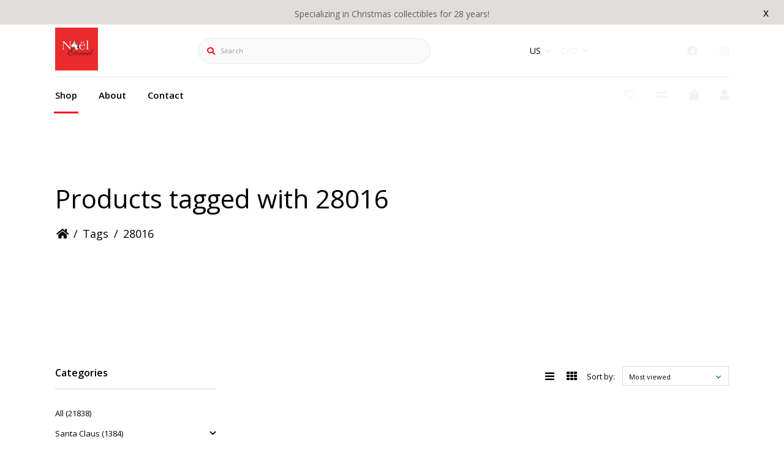

--- FILE ---
content_type: text/html;charset=utf-8
request_url: https://www.noeleternel.com/us/tags/28016/
body_size: 10931
content:
<!DOCTYPE html>
<html lang="us" >
  <head>
        <meta charset="utf-8"/>
<!-- [START] 'blocks/head.rain' -->
<!--

  (c) 2008-2025 Lightspeed Netherlands B.V.
  http://www.lightspeedhq.com
  Generated: 12-12-2025 @ 07:28:21

-->
<link rel="canonical" href="https://www.noeleternel.com/us/tags/28016/"/>
<link rel="alternate" href="https://www.noeleternel.com/us/index.rss" type="application/rss+xml" title="New products"/>
<meta name="robots" content="noodp,noydir"/>
<meta property="og:url" content="https://www.noeleternel.com/us/tags/28016/?source=facebook"/>
<meta property="og:site_name" content="Noel Eternel"/>
<meta property="og:title" content="28016"/>
<meta property="og:description" content="A Christmas store with an amazing assortment of decorations and collectibles."/>
<!--[if lt IE 9]>
<script src="https://cdn.shoplightspeed.com/assets/html5shiv.js?2025-02-20"></script>
<![endif]-->
<!-- [END] 'blocks/head.rain' -->
    <title>28016 - Noel Eternel</title>
    <meta name="description" content="A Christmas store with an amazing assortment of decorations and collectibles." />
    <meta name="keywords" content="28016, Christmas, decorations, ornaments, villages, santa, claus, collectibles, figurines, nativity, fontanini, jim, shore, snowbabies, snowpinions, possible, dreams, bavarian, pewter, stockings, calendars, advent, nutcracker, smoker, lights,tinsel" />
    <meta http-equiv="X-UA-Compatible" content="IE=edge">
    <meta name="apple-mobile-web-app-capable" content="yes">
    <meta name="apple-mobile-web-app-status-bar-style" content="black">
    <meta name="viewport" content="width=device-width, initial-scale=1.0, maximum-scale=1.0, user-scalable=no" />
    
    <script>document.getElementsByTagName("html")[0].className += " js";</script>

    <link rel="shortcut icon" href="https://cdn.shoplightspeed.com/shops/607376/themes/13409/assets/favicon.png?20230705175310" type="image/x-icon" />
    
		
<link href='//fonts.googleapis.com/css?family=Open%20Sans:400,300,600&display=swap'
rel='stylesheet' type='text/css'>
<link href='//fonts.googleapis.com/css?family=Open%20Sans:400,300,600&display=swap' rel='stylesheet' type='text/css'>
    
    <link rel="stylesheet" href="https://cdn.shoplightspeed.com/assets/gui-2-0.css?2025-02-20" />
    <link rel="stylesheet" href="https://cdn.shoplightspeed.com/assets/gui-responsive-2-0.css?2025-02-20" />
    <link id="lightspeedframe" rel="stylesheet" href="https://cdn.shoplightspeed.com/shops/607376/themes/13409/assets/style.css?20230705175351" />
        <link id="lightspeedframe" rel="stylesheet" href="https://cdn.shoplightspeed.com/shops/607376/themes/13409/assets/responsive.css?20230705175351" />
    <link id="lightspeedframe" rel="stylesheet" href="https://cdn.shoplightspeed.com/shops/607376/themes/13409/assets/flexbox.css?20230705175351" />
    <link id="lightspeedframe" rel="stylesheet" href="https://cdn.shoplightspeed.com/shops/607376/themes/13409/assets/owl-carousel-min.css?20230705175351" />
    <link id="lightspeedframe" rel="stylesheet" href="https://cdn.shoplightspeed.com/shops/607376/themes/13409/assets/jquery-fancybox-min.css?20230705175351" />
        <link rel="stylesheet" href="https://cdnjs.cloudflare.com/ajax/libs/font-awesome/5.15.1/css/all.min.css" integrity="sha512-+4zCK9k+qNFUR5X+cKL9EIR+ZOhtIloNl9GIKS57V1MyNsYpYcUrUeQc9vNfzsWfV28IaLL3i96P9sdNyeRssA==" crossorigin="anonymous" />
    <link rel="preconnect" href="https://fonts.gstatic.com">
<link href="https://fonts.googleapis.com/css2?family=Roboto:wght@400;500;700&display=swap" rel="stylesheet">
    <!-- browsers not supporting CSS variables -->
   <script>
      if(!('CSS' in window) || !CSS.supports('color', 'var(--color-var)')) {var cfStyle = document.getElementById('lightspeedframe');if(cfStyle) {var href = cfStyle.getAttribute('href');href = href.replace('style.css', 'style-fallback.css');cfStyle.setAttribute('href', href);}}
    </script>
    <link rel="stylesheet" href="https://cdn.shoplightspeed.com/shops/607376/themes/13409/assets/settings-new.css?20230705175351" />
        <link rel="stylesheet" href="https://cdn.shoplightspeed.com/shops/607376/themes/13409/assets/custom.css?20230705175351" />
		
    <script src="https://cdn.shoplightspeed.com/assets/jquery-1-9-1.js?2025-02-20"></script>
    <script src="https://cdn.shoplightspeed.com/assets/jquery-ui-1-10-1.js?2025-02-20"></script>
    <script src="https://use.fontawesome.com/6ab54bd168.js"></script>
        <script type="text/javascript" src="//cdnjs.cloudflare.com/ajax/libs/jqueryui-touch-punch/0.2.3/jquery.ui.touch-punch.min.js"></script>
    
  </head>
  <body class="   ">
        <span class="shadow"></span>
          		    <div class="header-top-bar popup-lockdown popup-wrapper">
      <a href="javascript:;" class="popup-close">x</a>
      <p>Specializing in Christmas collectibles for 28 years!</p>
    </div>
    		<header class="header-min header-style-2-language ">
       <div class="header-top container-custom">
          <div class="logo-wrap">
            <a href="https://www.noeleternel.com/us/" class="logo-wrap_link" title="Noel Eternel">
                                                    <img src="https://cdn.shoplightspeed.com/shops/607376/themes/13409/v/790250/assets/logo.png?20230608162411" alt="Noel Eternel" />
            </a>
          </div>
          <div class="search search-active search-header-style2-language">
            <form action="https://www.noeleternel.com/us/search/" method="get" role="search">
              <label class="sr-only" for="searchInputMobile">Search</label>
              <input class="header-v3__nav-form-control form-control width-100%" value="" autocomplete="on" type="search" name="q" id="searchInputMobile" placeholder="Search">
              <i class="fas fa-search"></i>
            </form>
          </div>
                   <div class="header-language">
            
<div class="lang with-drop list hide-768">
  <div class="current relative">
        US
    <span><i class="fas fa-angle-down"></i></span>
     <div class="language-dropdown">
    <ul>
                	<li><a title="English (US)" lang="us" href="https://www.noeleternel.com/us/go/category/" title="English (US)"  title="English (US)"> <span>English (US)</span></a></li>
            	<li><a title="Français (CA)" lang="fc" href="https://www.noeleternel.com/fc/go/category/" title="Français (CA)"  title="Français (CA)"> <span>Français (CA)</span></a></li>
              </ul>
  </div>
  </div>
</div>
<div class="currency with-drop list hide-768">
    <div class="current relative">
      CAD <span><i class="fas fa-angle-down"></i></span>
  		<div class="currency-dropdown">
      <ul>
              <li><a href="https://www.noeleternel.com/us/session/currency/usd/go/category/"><span class="cur-icon">$</span> <span>USD</span></a></li>
              <li><a href="https://www.noeleternel.com/us/session/currency/cad/go/category/"><span class="cur-icon">C$</span> <span>CAD</span></a></li>
            </ul>
    </div>
  	</div>
  </div>
          </div>
                   <div class="header-social header-right-social">
          <ul class="header-icons-social">
    <li>
    <a href="https://www.facebook.com/noeleternel/" target="_blank"><i class="fab fa-facebook"></i></a>
  </li>
      <li>
    <a href="https://www.noeleternel.com/us/instagram.com/noeleternel/" target="_blank"><i class="fab fa-instagram"></i></a>
  </li>
            </ul>          </div> 
       </div>
       <div class="header-bottom container-custom">
          <nav class="mobile-nav">
  <a href="javascript:;" class="hamburger"><svg xmlns="http://www.w3.org/2000/svg" width="24" height="24" viewBox="0 0 24 24"><defs><style>.a{fill:none;}</style></defs><path class="a" d="M0,0H24V24H0Z"/><path d="M3,18H21V16H3Zm0-5H21V11H3ZM3,6V8H21V6Z"/></svg></a>
  <ul class="mobile-menu">
    <a href="javascript:;" class="btn-circle-close close-menu"><i class="fas fa-times"></i></a>
        <div class="mobile-menu_top">
            <span class="user_circle not-logined"><i class="far fa-user"></i></span>
      <a href="javascript:;" class="mobile-login-btn"> Login</a>
          </div>
    <ul class="mobile-contact-info">
            <li>
         <a href="tel:+514-285-4944"><i class="fas fa-phone-alt"></i>514-285-4944</a>
      </li>
                  <li>
        <a href="/cdn-cgi/l/email-protection#076e696168476968626b6273627569626b2964686a"> <i class="fas fa-envelope"></i><span class="__cf_email__" data-cfemail="244d4a424b644a4b4148415041564a41480a474b49">[email&#160;protected]</span></a>
      </li>
          </ul>
        <li class="mobile-menu-links">
      <a href="https://www.noeleternel.com/us/collection/" class="mobile-collection  active " title="28016">
        Shop
      </a>
      <i class="mobile-collection-arrow  active  fas fa-chevron-right"></i>
    </li>
    <ul class="mobile-category close">
      <li class="mobile-menu-top">
        <a href="javascript:;" class="mobile-collection">
          <i class="mobile-collection-arrow  active  fas fa-chevron-left"></i>
          Shop</a>
      </li>
            <li class="  has-subcat ">
        <a href="https://www.noeleternel.com/us/santa-claus/">Santa Claus</a>
        <i class="fas fa-chevron-right "></i>                <ul class="header-subcat_mobile close">
          <li class="mobile-menu-top">
          	<a href="javascript:;" class="mobile-menu-top_subcat"><i class="fas fa-chevron-left"></i>  Santa Claus</a>
          </li>
                      <li class=" ">
            <a href="https://www.noeleternel.com/us/santa-claus/santas-by-jim-shore/">Santas by Jim Shore</a>
                                  </li>
                    <li class=" ">
            <a href="https://www.noeleternel.com/us/santa-claus/possible-dreams-santas/">Possible Dreams Santas</a>
                                  </li>
                    <li class=" ">
            <a href="https://www.noeleternel.com/us/santa-claus/santa-claus-figurines/">Santa Claus  Figurines </a>
                                  </li>
                    <li class=" ">
            <a href="https://www.noeleternel.com/us/santa-claus/black-santa-and-friends/">Black Santa and Friends</a>
                                  </li>
                  </ul>
                    <li class="  has-subcat ">
        <a href="https://www.noeleternel.com/us/licensed-christmas-decorations/">Licensed Christmas Decorations </a>
        <i class="fas fa-chevron-right "></i>                <ul class="header-subcat_mobile close">
          <li class="mobile-menu-top">
          	<a href="javascript:;" class="mobile-menu-top_subcat"><i class="fas fa-chevron-left"></i>  Licensed Christmas Decorations </a>
          </li>
                      <li class=" ">
            <a href="https://www.noeleternel.com/us/licensed-christmas-decorations/harry-potter/">Harry Potter</a>
                                  </li>
                    <li class=" ">
            <a href="https://www.noeleternel.com/us/licensed-christmas-decorations/looney-tunes/">Looney Tunes</a>
                                  </li>
                    <li class=" ">
            <a href="https://www.noeleternel.com/us/licensed-christmas-decorations/tails-from-the-heart/">Tails from the Heart</a>
                                  </li>
                    <li class=" ">
            <a href="https://www.noeleternel.com/us/licensed-christmas-decorations/peanuts/">Peanuts</a>
                                  </li>
                    <li class=" ">
            <a href="https://www.noeleternel.com/us/licensed-christmas-decorations/the-grinch/">The Grinch</a>
                                  </li>
                    <li class=" ">
            <a href="https://www.noeleternel.com/us/licensed-christmas-decorations/charming-tails/">Charming Tails</a>
                                  </li>
                    <li class=" ">
            <a href="https://www.noeleternel.com/us/licensed-christmas-decorations/the-world-of-miss-mindy/">The World of Miss Mindy</a>
                                  </li>
                    <li class=" ">
            <a href="https://www.noeleternel.com/us/licensed-christmas-decorations/jim-shore-collection/">Jim Shore Collection </a>
                                  </li>
                    <li class=" ">
            <a href="https://www.noeleternel.com/us/licensed-christmas-decorations/disney/">Disney</a>
                                  </li>
                    <li class=" ">
            <a href="https://www.noeleternel.com/us/licensed-christmas-decorations/snowpinions/">Snowpinions</a>
                                  </li>
                    <li class=" ">
            <a href="https://www.noeleternel.com/us/licensed-christmas-decorations/byers-choice-christmas-carolers/">Byers&#039; Choice Christmas Carolers</a>
                                  </li>
                    <li class=" ">
            <a href="https://www.noeleternel.com/us/licensed-christmas-decorations/snowbabies/">Snowbabies</a>
                                  </li>
                  </ul>
                    <li class="  has-subcat ">
        <a href="https://www.noeleternel.com/us/christmas-traditions/">Christmas Traditions</a>
        <i class="fas fa-chevron-right "></i>                <ul class="header-subcat_mobile close">
          <li class="mobile-menu-top">
          	<a href="javascript:;" class="mobile-menu-top_subcat"><i class="fas fa-chevron-left"></i>  Christmas Traditions</a>
          </li>
                      <li class=" ">
            <a href="https://www.noeleternel.com/us/christmas-traditions/russian-classic-collectibles/">Russian Classic Collectibles</a>
                                  </li>
                    <li class=" ">
            <a href="https://www.noeleternel.com/us/christmas-traditions/fontanini-nativity-figurines/">Fontanini Nativity figurines</a>
                                  </li>
                    <li class=" ">
            <a href="https://www.noeleternel.com/us/christmas-traditions/nativity-sets/">Nativity Sets </a>
                                  </li>
                    <li class=" ">
            <a href="https://www.noeleternel.com/us/christmas-traditions/advent-calendars/">Advent Calendars</a>
                                  </li>
                    <li class=" ">
            <a href="https://www.noeleternel.com/us/christmas-traditions/nutcrackers/">Nutcrackers</a>
                                  </li>
                    <li class=" ">
            <a href="https://www.noeleternel.com/us/christmas-traditions/wilhelm-schweizer-pewter/">Wilhelm Schweizer Pewter</a>
                                  </li>
                    <li class=" ">
            <a href="https://www.noeleternel.com/us/christmas-traditions/christmas-stockings/">Christmas Stockings</a>
                                  </li>
                  </ul>
                    <li class="  has-subcat ">
        <a href="https://www.noeleternel.com/us/ornaments-tree-toppers/">Ornaments &amp; Tree toppers</a>
        <i class="fas fa-chevron-right "></i>                <ul class="header-subcat_mobile close">
          <li class="mobile-menu-top">
          	<a href="javascript:;" class="mobile-menu-top_subcat"><i class="fas fa-chevron-left"></i>  Ornaments &amp; Tree toppers</a>
          </li>
                      <li class="  has-subcat ">
            <a href="https://www.noeleternel.com/us/ornaments-tree-toppers/ornament-collections/">Ornament Collections</a>
            <i class="fas fa-chevron-right"></i>                        <ul class="header-subcat_mobile close">
              <li class="mobile-menu-top">
                <a href="javascript:;" class="mobile-menu-top_subcat"><i class="fas fa-chevron-left"></i>  Ornament Collections</a>
              </li>
                            <li class=" ">
                <a href="https://www.noeleternel.com/us/ornaments-tree-toppers/ornament-collections/christopher-radko/">Christopher Radko </a>
                              </li>
                            <li class=" ">
                <a href="https://www.noeleternel.com/us/ornaments-tree-toppers/ornament-collections/heart-of-christmas/">Heart Of Christmas </a>
                              </li>
                            <li class=" ">
                <a href="https://www.noeleternel.com/us/ornaments-tree-toppers/ornament-collections/musical-instruments/">Musical Instruments</a>
                              </li>
                            <li class=" ">
                <a href="https://www.noeleternel.com/us/ornaments-tree-toppers/ornament-collections/nutcracker-ballet/">Nutcracker Ballet </a>
                              </li>
                            <li class=" ">
                <a href="https://www.noeleternel.com/us/ornaments-tree-toppers/ornament-collections/neqwa-art/">Ne&#039;Qwa Art </a>
                              </li>
                            <li class=" ">
                <a href="https://www.noeleternel.com/us/ornaments-tree-toppers/ornament-collections/jim-shore/">Jim Shore </a>
                              </li>
                            <li class=" ">
                <a href="https://www.noeleternel.com/us/ornaments-tree-toppers/ornament-collections/montreal-quebec-canada/">Montreal, Quebec &amp; Canada</a>
                              </li>
                            <li class=" ">
                <a href="https://www.noeleternel.com/us/ornaments-tree-toppers/ornament-collections/old-world-christmas/">Old World Christmas</a>
                              </li>
                            <li class=" ">
                <a href="https://www.noeleternel.com/us/ornaments-tree-toppers/ornament-collections/fantasy-food/">Fantasy Food </a>
                              </li>
                          </ul>
                      </li>
                    <li class="  has-subcat ">
            <a href="https://www.noeleternel.com/us/ornaments-tree-toppers/treetoppers/">Treetoppers</a>
            <i class="fas fa-chevron-right"></i>                        <ul class="header-subcat_mobile close">
              <li class="mobile-menu-top">
                <a href="javascript:;" class="mobile-menu-top_subcat"><i class="fas fa-chevron-left"></i>  Treetoppers</a>
              </li>
                            <li class=" ">
                <a href="https://www.noeleternel.com/us/ornaments-tree-toppers/treetoppers/angels/">Angels</a>
                              </li>
                            <li class=" ">
                <a href="https://www.noeleternel.com/us/ornaments-tree-toppers/treetoppers/stars/">Stars</a>
                              </li>
                          </ul>
                      </li>
                  </ul>
                    <li class="  has-subcat ">
        <a href="https://www.noeleternel.com/us/villages/">Villages</a>
        <i class="fas fa-chevron-right "></i>                <ul class="header-subcat_mobile close">
          <li class="mobile-menu-top">
          	<a href="javascript:;" class="mobile-menu-top_subcat"><i class="fas fa-chevron-left"></i>  Villages</a>
          </li>
                      <li class=" ">
            <a href="https://www.noeleternel.com/us/villages/halloween-village-hot-properties/">Halloween Village &amp; Hot Properties</a>
                                  </li>
                    <li class=" ">
            <a href="https://www.noeleternel.com/us/villages/village-accessories/">Village Accessories</a>
                                  </li>
                    <li class=" ">
            <a href="https://www.noeleternel.com/us/villages/alpine-village/">Alpine Village</a>
                                  </li>
                    <li class=" ">
            <a href="https://www.noeleternel.com/us/villages/christmas-in-the-city/">Christmas in the City</a>
                                  </li>
                    <li class=" ">
            <a href="https://www.noeleternel.com/us/villages/dickens-village/">Dickens Village</a>
                                  </li>
                    <li class=" ">
            <a href="https://www.noeleternel.com/us/villages/new-england-village/">New England Village</a>
                                  </li>
                    <li class=" ">
            <a href="https://www.noeleternel.com/us/villages/north-pole-village/">North Pole Village</a>
                                  </li>
                    <li class=" ">
            <a href="https://www.noeleternel.com/us/villages/original-snow-village/">Original Snow Village</a>
                                  </li>
                    <li class=" ">
            <a href="https://www.noeleternel.com/us/villages/harry-potter-village/">Harry Potter Village</a>
                                  </li>
                    <li class=" ">
            <a href="https://www.noeleternel.com/us/villages/peanut-village/">Peanut Village</a>
                                  </li>
                    <li class=" ">
            <a href="https://www.noeleternel.com/us/villages/grinch-village/">Grinch Village</a>
                                  </li>
                    <li class=" ">
            <a href="https://www.noeleternel.com/us/villages/disney-village/">Disney Village</a>
                                  </li>
                  </ul>
                    <li class=" ">
        <a href="https://www.noeleternel.com/us/snow-globes/">Snow Globes</a>
                            <li class="  has-subcat ">
        <a href="https://www.noeleternel.com/us/jewelry-clothing/">Jewelry &amp; Clothing</a>
        <i class="fas fa-chevron-right "></i>                <ul class="header-subcat_mobile close">
          <li class="mobile-menu-top">
          	<a href="javascript:;" class="mobile-menu-top_subcat"><i class="fas fa-chevron-left"></i>  Jewelry &amp; Clothing</a>
          </li>
                      <li class=" ">
            <a href="https://www.noeleternel.com/us/jewelry-clothing/jewelry/">Jewelry</a>
                                  </li>
                    <li class=" ">
            <a href="https://www.noeleternel.com/us/jewelry-clothing/slippers-socks/">Slippers &amp; Socks</a>
                                  </li>
                  </ul>
                    <li class="  has-subcat ">
        <a href="https://www.noeleternel.com/us/lights/">Lights</a>
        <i class="fas fa-chevron-right "></i>                <ul class="header-subcat_mobile close">
          <li class="mobile-menu-top">
          	<a href="javascript:;" class="mobile-menu-top_subcat"><i class="fas fa-chevron-left"></i>  Lights</a>
          </li>
                      <li class=" ">
            <a href="https://www.noeleternel.com/us/lights/nightlights/">Nightlights</a>
                                  </li>
                    <li class=" ">
            <a href="https://www.noeleternel.com/us/lights/light-sets/">Light sets</a>
                                  </li>
                  </ul>
                    <li class="  has-subcat ">
        <a href="https://www.noeleternel.com/us/elves-and-gnomes/">Elves and Gnomes</a>
        <i class="fas fa-chevron-right "></i>                <ul class="header-subcat_mobile close">
          <li class="mobile-menu-top">
          	<a href="javascript:;" class="mobile-menu-top_subcat"><i class="fas fa-chevron-left"></i>  Elves and Gnomes</a>
          </li>
                      <li class=" ">
            <a href="https://www.noeleternel.com/us/elves-and-gnomes/gnomes/">Gnomes</a>
                                  </li>
                  </ul>
                  </ul>
    <li class="mobile-menu-links">
      <a href="https://www.noeleternel.com/us/service/about/" class=""
        title="28016">
        About
        <i class=" fas fa-chevron-right"></i>
      </a>
    </li>
    <li class="mobile-menu-links">
      <a href="https://www.noeleternel.com/us/service/" class=""
        title="28016">
        Contact
        <i class=" fas fa-chevron-right"></i>
      </a>
    </li>
              </ul>
</nav>          <nav class="desktop-nav ">
  <ul>
            <li id="collection-link" class="collection">
      <a href="https://www.noeleternel.com/us/collection/" class=" active " title="28016">
        Shop
      </a>
      <ul class="header-category">
         
          <li class="  has-subcat ">
            <a href="https://www.noeleternel.com/us/santa-claus/">Santa Claus <i class="fas fa-chevron-right"></i></a>
                        <ul class="header-subcat">
                              <li class=" ">
                  <a href="https://www.noeleternel.com/us/santa-claus/santas-by-jim-shore/">Santas by Jim Shore</a>
                                  </li>
                              <li class=" ">
                  <a href="https://www.noeleternel.com/us/santa-claus/possible-dreams-santas/">Possible Dreams Santas</a>
                                  </li>
                              <li class=" ">
                  <a href="https://www.noeleternel.com/us/santa-claus/santa-claus-figurines/">Santa Claus  Figurines </a>
                                  </li>
                              <li class=" ">
                  <a href="https://www.noeleternel.com/us/santa-claus/black-santa-and-friends/">Black Santa and Friends</a>
                                  </li>
                          </ul>
                      </li>
         
          <li class="  has-subcat ">
            <a href="https://www.noeleternel.com/us/licensed-christmas-decorations/">Licensed Christmas Decorations  <i class="fas fa-chevron-right"></i></a>
                        <ul class="header-subcat">
                              <li class=" ">
                  <a href="https://www.noeleternel.com/us/licensed-christmas-decorations/harry-potter/">Harry Potter</a>
                                  </li>
                              <li class=" ">
                  <a href="https://www.noeleternel.com/us/licensed-christmas-decorations/looney-tunes/">Looney Tunes</a>
                                  </li>
                              <li class=" ">
                  <a href="https://www.noeleternel.com/us/licensed-christmas-decorations/tails-from-the-heart/">Tails from the Heart</a>
                                  </li>
                              <li class=" ">
                  <a href="https://www.noeleternel.com/us/licensed-christmas-decorations/peanuts/">Peanuts</a>
                                  </li>
                              <li class=" ">
                  <a href="https://www.noeleternel.com/us/licensed-christmas-decorations/the-grinch/">The Grinch</a>
                                  </li>
                              <li class=" ">
                  <a href="https://www.noeleternel.com/us/licensed-christmas-decorations/charming-tails/">Charming Tails</a>
                                  </li>
                              <li class=" ">
                  <a href="https://www.noeleternel.com/us/licensed-christmas-decorations/the-world-of-miss-mindy/">The World of Miss Mindy</a>
                                  </li>
                              <li class=" ">
                  <a href="https://www.noeleternel.com/us/licensed-christmas-decorations/jim-shore-collection/">Jim Shore Collection </a>
                                  </li>
                              <li class=" ">
                  <a href="https://www.noeleternel.com/us/licensed-christmas-decorations/disney/">Disney</a>
                                  </li>
                              <li class=" ">
                  <a href="https://www.noeleternel.com/us/licensed-christmas-decorations/snowpinions/">Snowpinions</a>
                                  </li>
                              <li class=" ">
                  <a href="https://www.noeleternel.com/us/licensed-christmas-decorations/byers-choice-christmas-carolers/">Byers&#039; Choice Christmas Carolers</a>
                                  </li>
                              <li class=" ">
                  <a href="https://www.noeleternel.com/us/licensed-christmas-decorations/snowbabies/">Snowbabies</a>
                                  </li>
                          </ul>
                      </li>
         
          <li class="  has-subcat ">
            <a href="https://www.noeleternel.com/us/christmas-traditions/">Christmas Traditions <i class="fas fa-chevron-right"></i></a>
                        <ul class="header-subcat">
                              <li class=" ">
                  <a href="https://www.noeleternel.com/us/christmas-traditions/russian-classic-collectibles/">Russian Classic Collectibles</a>
                                  </li>
                              <li class=" ">
                  <a href="https://www.noeleternel.com/us/christmas-traditions/fontanini-nativity-figurines/">Fontanini Nativity figurines</a>
                                  </li>
                              <li class=" ">
                  <a href="https://www.noeleternel.com/us/christmas-traditions/nativity-sets/">Nativity Sets </a>
                                  </li>
                              <li class=" ">
                  <a href="https://www.noeleternel.com/us/christmas-traditions/advent-calendars/">Advent Calendars</a>
                                  </li>
                              <li class=" ">
                  <a href="https://www.noeleternel.com/us/christmas-traditions/nutcrackers/">Nutcrackers</a>
                                  </li>
                              <li class=" ">
                  <a href="https://www.noeleternel.com/us/christmas-traditions/wilhelm-schweizer-pewter/">Wilhelm Schweizer Pewter</a>
                                  </li>
                              <li class=" ">
                  <a href="https://www.noeleternel.com/us/christmas-traditions/christmas-stockings/">Christmas Stockings</a>
                                  </li>
                          </ul>
                      </li>
         
          <li class="  has-subcat ">
            <a href="https://www.noeleternel.com/us/ornaments-tree-toppers/">Ornaments &amp; Tree toppers <i class="fas fa-chevron-right"></i></a>
                        <ul class="header-subcat">
                              <li class="  has-subcat ">
                  <a href="https://www.noeleternel.com/us/ornaments-tree-toppers/ornament-collections/">Ornament Collections<i class="fas fa-chevron-right"></i></a>
                                      <ul class="header-subcat header-subsubcat">
                                              <li class=" ">
                          <a  href="https://www.noeleternel.com/us/ornaments-tree-toppers/ornament-collections/christopher-radko/">Christopher Radko </a>
                        </li>
                                              <li class=" ">
                          <a  href="https://www.noeleternel.com/us/ornaments-tree-toppers/ornament-collections/heart-of-christmas/">Heart Of Christmas </a>
                        </li>
                                              <li class=" ">
                          <a  href="https://www.noeleternel.com/us/ornaments-tree-toppers/ornament-collections/musical-instruments/">Musical Instruments</a>
                        </li>
                                              <li class=" ">
                          <a  href="https://www.noeleternel.com/us/ornaments-tree-toppers/ornament-collections/nutcracker-ballet/">Nutcracker Ballet </a>
                        </li>
                                              <li class=" ">
                          <a  href="https://www.noeleternel.com/us/ornaments-tree-toppers/ornament-collections/neqwa-art/">Ne&#039;Qwa Art </a>
                        </li>
                                              <li class=" ">
                          <a  href="https://www.noeleternel.com/us/ornaments-tree-toppers/ornament-collections/jim-shore/">Jim Shore </a>
                        </li>
                                              <li class=" ">
                          <a  href="https://www.noeleternel.com/us/ornaments-tree-toppers/ornament-collections/montreal-quebec-canada/">Montreal, Quebec &amp; Canada</a>
                        </li>
                                              <li class=" ">
                          <a  href="https://www.noeleternel.com/us/ornaments-tree-toppers/ornament-collections/old-world-christmas/">Old World Christmas</a>
                        </li>
                                              <li class=" ">
                          <a  href="https://www.noeleternel.com/us/ornaments-tree-toppers/ornament-collections/fantasy-food/">Fantasy Food </a>
                        </li>
                                          </ul>
                                  </li>
                              <li class="  has-subcat ">
                  <a href="https://www.noeleternel.com/us/ornaments-tree-toppers/treetoppers/">Treetoppers<i class="fas fa-chevron-right"></i></a>
                                      <ul class="header-subcat header-subsubcat">
                                              <li class=" ">
                          <a  href="https://www.noeleternel.com/us/ornaments-tree-toppers/treetoppers/angels/">Angels</a>
                        </li>
                                              <li class=" ">
                          <a  href="https://www.noeleternel.com/us/ornaments-tree-toppers/treetoppers/stars/">Stars</a>
                        </li>
                                          </ul>
                                  </li>
                          </ul>
                      </li>
         
          <li class="  has-subcat ">
            <a href="https://www.noeleternel.com/us/villages/">Villages <i class="fas fa-chevron-right"></i></a>
                        <ul class="header-subcat">
                              <li class=" ">
                  <a href="https://www.noeleternel.com/us/villages/halloween-village-hot-properties/">Halloween Village &amp; Hot Properties</a>
                                  </li>
                              <li class=" ">
                  <a href="https://www.noeleternel.com/us/villages/village-accessories/">Village Accessories</a>
                                  </li>
                              <li class=" ">
                  <a href="https://www.noeleternel.com/us/villages/alpine-village/">Alpine Village</a>
                                  </li>
                              <li class=" ">
                  <a href="https://www.noeleternel.com/us/villages/christmas-in-the-city/">Christmas in the City</a>
                                  </li>
                              <li class=" ">
                  <a href="https://www.noeleternel.com/us/villages/dickens-village/">Dickens Village</a>
                                  </li>
                              <li class=" ">
                  <a href="https://www.noeleternel.com/us/villages/new-england-village/">New England Village</a>
                                  </li>
                              <li class=" ">
                  <a href="https://www.noeleternel.com/us/villages/north-pole-village/">North Pole Village</a>
                                  </li>
                              <li class=" ">
                  <a href="https://www.noeleternel.com/us/villages/original-snow-village/">Original Snow Village</a>
                                  </li>
                              <li class=" ">
                  <a href="https://www.noeleternel.com/us/villages/harry-potter-village/">Harry Potter Village</a>
                                  </li>
                              <li class=" ">
                  <a href="https://www.noeleternel.com/us/villages/peanut-village/">Peanut Village</a>
                                  </li>
                              <li class=" ">
                  <a href="https://www.noeleternel.com/us/villages/grinch-village/">Grinch Village</a>
                                  </li>
                              <li class=" ">
                  <a href="https://www.noeleternel.com/us/villages/disney-village/">Disney Village</a>
                                  </li>
                          </ul>
                      </li>
         
          <li class=" ">
            <a href="https://www.noeleternel.com/us/snow-globes/">Snow Globes </a>
                      </li>
         
          <li class="  has-subcat ">
            <a href="https://www.noeleternel.com/us/jewelry-clothing/">Jewelry &amp; Clothing <i class="fas fa-chevron-right"></i></a>
                        <ul class="header-subcat">
                              <li class=" ">
                  <a href="https://www.noeleternel.com/us/jewelry-clothing/jewelry/">Jewelry</a>
                                  </li>
                              <li class=" ">
                  <a href="https://www.noeleternel.com/us/jewelry-clothing/slippers-socks/">Slippers &amp; Socks</a>
                                  </li>
                          </ul>
                      </li>
         
          <li class="  has-subcat ">
            <a href="https://www.noeleternel.com/us/lights/">Lights <i class="fas fa-chevron-right"></i></a>
                        <ul class="header-subcat">
                              <li class=" ">
                  <a href="https://www.noeleternel.com/us/lights/nightlights/">Nightlights</a>
                                  </li>
                              <li class=" ">
                  <a href="https://www.noeleternel.com/us/lights/light-sets/">Light sets</a>
                                  </li>
                          </ul>
                      </li>
         
          <li class="  has-subcat ">
            <a href="https://www.noeleternel.com/us/elves-and-gnomes/">Elves and Gnomes <i class="fas fa-chevron-right"></i></a>
                        <ul class="header-subcat">
                              <li class=" ">
                  <a href="https://www.noeleternel.com/us/elves-and-gnomes/gnomes/">Gnomes</a>
                                  </li>
                          </ul>
                      </li>
              </ul>
    </li>
        <li>
      <a href="https://www.noeleternel.com/us/service/about/" class="" title="28016">
        About
      </a>
    </li>
    <li>
      <a href="https://www.noeleternel.com/us/service/" class="" title="28016">
        Contact
      </a>
    </li>
                      </ul>
</nav>        <ul class="header-icons">
          <li class="header-wishlist-wrapper">
             <a href="https://www.noeleternel.com/us/account/wishlist/"><i class="far fa-heart"></i></a>
          </li>
          <li class="compare-icon">
          	<a href="https://www.noeleternel.com/us/compare/">
            	<i class="fas fa-exchange-alt"></i>
            </a>
          </li>
          <li class="relative ">
             <a class="cart-popup-link" href="javascript:;"><i class="fas fa-shopping-bag"></i>
            </a>
                                </li>
          <li class="login-popup-mobile">
            <a class="login-popup-link" href="javascript:;"><i class="fas fa-user"></i></a>
                  </li>
        </ul>
      </div>
    </header>	
<div class="cart-popup popup-is-hidden popup">
   <ul class="cart-popup-container">
  <h2>Cart (0)</h2>
    	<li>
      	 <div class="drawer__body js-drawer__body">
            <p class="margin-y-xxxl color-contrast-medium text-sm text-center">Your cart is currently empty</p>
          </div>
      </li>
</ul>  <a href="javascript:;" class="btn-close close-popup"><i class="fas fa-times"></i></a>
</div>
<div class="login-popup popup-is-hidden popup">
     <ul class="login-popup-container open">
            	<li class="popup-logo">
              	                                                  <img src="https://cdn.shoplightspeed.com/shops/607376/themes/13409/v/790250/assets/logo.png?20230608162411" alt="Noel Eternel" />
              </li>
              <li class="popup-title">
              	<h1 class="bold title-accent-color">Login</h1>
                <span class="content-secondary-color">Login to your account</span>
              </li>
              <li class="popup-login-form">
                      <form method="post" id="formLogin" action="https://www.noeleternel.com/us/account/loginPost/https://www.noeleternel.com/us/tags/28016/">
                        <div class="grid center input-box"> 
                          <span class="input-group">
                            <i class="fas fa-user"></i>
                          	<input class="input input-icon" type="email" id="formLoginEmail" name="email" placeholder="Email" autocomplete='email' tabindex=1 required>
                           </span> 
                          <span class="input-group">
                            <i class="fas fa-lock"></i>
                          	<input class="input input-icon" type="password" id="formLoginPassword" name="password" placeholder="Password" autocomplete="current-password" tabindex=2 required>
                           </span> 
                        <a href="https://www.noeleternel.com/us/account/password/" class="forgot " tabindex=6>Forgot your password?</a>
                       
                          <input type="hidden" name="key" value="119b96f677be56f33566806d5541379a" />
                          <input type="hidden" name="type" value="login" />
                          <button type="submit" onclick="$('#formLogin').submit(); return false;" class="button btn-pink roboto" tabindex=3>Log in</button>
                        </div>
                      </form>
                      <div class="popup-bottom">
                                                <a class="button btn-transparant btn-pink-border roboto registration" href="javascript:;" tabindex=5>Register now</a>
                      </div>
              </li>
            </ul>     <ul class="registration-popup-container close">
              	<li class="popup-logo">
              	                                                  <img src="https://cdn.shoplightspeed.com/shops/607376/themes/13409/v/790250/assets/logo.png?20230608162411" alt="Noel Eternel" />
              </li>
              <li class="popup-title">
              	<h1 class="bold title-accent-color">Register</h1>
                <span class="content-secondary-color">Sign up for your account</span>
              </li>
              <li class="popup-registration-form">
                <form method="post" id="form-register" action="https://www.noeleternel.com/us/account/registerPost/">
                  <div class="grid center input-box"> 
                    <input class="input" type="text" name="name" placeholder="First name" tabindex=1 required>
										<input class="input" type="text" name="lastName" placeholder="Last Name" tabindex=1 required>
                   
                    <input class="input" type="email"  name="email" placeholder="Email" required>
                     <input class="input" type="password"  name="password" placeholder="Password" required>
                    <input class="input" type="password"  name="confirmPassword" placeholder="Confirm password" required>
                    <input type="hidden" name="key" value="119b96f677be56f33566806d5541379a" />
                    <button type="submit" onclick="$('#form-register').submit(); return false;" class="button btn-pink roboto" tabindex=3>Get Started</button>
                  </div>
                </form>
                <div class="popup-bottom">
                  <span class="content-secondary-color">Already have an account?</span>
                  <a class="button btn-transparant btn-pink-border roboto login-button" href="javascript:;" tabindex=5>Login</a>
                </div>
              </li>
            </ul>  <a href="javascript:;" class="btn-close close-popup"><i class="fas fa-times"></i></a>
</div>
            <section class="collection-page_top">
  	  	<div class="breadcrumbs-bg-image " style="background-image: url('https://cdn.shoplightspeed.com/assets/blank.gif?2025-02-20');"> 
      <div class="container-custom" >
      	<ul>
        	<li><h1>Products tagged with 28016</h1></li>
          <li>
          	<div class="bredcrumb-items_with-image">
              <nav class="breadcrumbs text-sm" aria-label="Breadcrumbs">
  <ol class="flex flex-wrap gap-xxs">
    <li class="breadcrumbs__item">
    	<a href="https://www.noeleternel.com/us/" class="color-inherit text-underline-hover"><i class="fas fa-home"></i></a>
      <span class="color-contrast-low margin-left-xxs" aria-hidden="true">/</span>
    </li>
        <li class="breadcrumbs__item">
            <a href="https://www.noeleternel.com/us/tags/" class="color-inherit text-underline-hover">Tags</a>
      <span class="color-contrast-low margin-left-xxs" aria-hidden="true">/</span>
          </li>
        <li class="breadcrumbs__item" aria-current="page">
            28016
          </li>
      </ol>
</nav>            </div>
          </li>
        </ul>
      </div>	
  	</div>
    </section>
<section class="collection-page_content container-custom">
	<div class="collection-sidebar sidebar-close">
	<a href="javascript:;" class="filret-mobile-close"><i class="fas fa-times"></i></a>
	<div class="filter-categories">
  	<p>Categories</p>
    <ul class="filter-category">
                  	      	      	      	      	      	      	      	      	      	      	      	      	      	            	      	      	      	      	      	      	      	      	      	      	      	      	      	      	      	      	      	      	      	      	      	      	      	      	      	      	      	      	      	      	      	      	      	      	      	      	      	            	      	      	      	      	      	      	      	      	      	      	      	      	      	      	      	      	      	      	      	      	      	      	            	      	      	      	      		      	      		      	      		      	      		      	      		      	      		      	      		      	      		      	      		      	      	      	      	      		      	      		      	      	            	      	      	      	      	      	      	      	      	      	      	      	      	      	      	      	      	      	      	      	      	      	      	      	      	      	      	      	      	      	      	      	      	      	      	      	      	      	            	      	            	      	      	      	      	      	      	      	            	      	      	      	      	      	      	      	            	      	      	      	      	            <li><a href="https://www.noeleternel.com/us/collection/">All (21838)</a></li>
              <li class="">
          <a href="https://www.noeleternel.com/us/santa-claus/" title="Santa Claus">Santa Claus (1384)</a>
           <i class="fas fa-angle-down"></i>           	<ul class="filter-subcat">
              								<li class="">
              		<a href="https://www.noeleternel.com/us/santa-claus/santas-by-jim-shore/" title="Santas by Jim Shore">Santas by Jim Shore (56)</a>
                                    <ul class="filter-subcat">
                  	                  </ul>
              	</li>
              								<li class="">
              		<a href="https://www.noeleternel.com/us/santa-claus/possible-dreams-santas/" title="Possible Dreams Santas">Possible Dreams Santas (211)</a>
                                    <ul class="filter-subcat">
                  	                  </ul>
              	</li>
              								<li class="">
              		<a href="https://www.noeleternel.com/us/santa-claus/santa-claus-figurines/" title="Santa Claus  Figurines ">Santa Claus  Figurines  (108)</a>
                                    <ul class="filter-subcat">
                  	                  </ul>
              	</li>
              								<li class="">
              		<a href="https://www.noeleternel.com/us/santa-claus/black-santa-and-friends/" title="Black Santa and Friends">Black Santa and Friends (28)</a>
                                    <ul class="filter-subcat">
                  	                  </ul>
              	</li>
                          </ul>  
      	</li>
              <li class="">
          <a href="https://www.noeleternel.com/us/licensed-christmas-decorations/" title="Licensed Christmas Decorations ">Licensed Christmas Decorations  (3317)</a>
           <i class="fas fa-angle-down"></i>           	<ul class="filter-subcat">
              								<li class="">
              		<a href="https://www.noeleternel.com/us/licensed-christmas-decorations/harry-potter/" title="Harry Potter">Harry Potter (39)</a>
                                    <ul class="filter-subcat">
                  	                  </ul>
              	</li>
              								<li class="">
              		<a href="https://www.noeleternel.com/us/licensed-christmas-decorations/looney-tunes/" title="Looney Tunes">Looney Tunes (4)</a>
                                    <ul class="filter-subcat">
                  	                  </ul>
              	</li>
              								<li class="">
              		<a href="https://www.noeleternel.com/us/licensed-christmas-decorations/tails-from-the-heart/" title="Tails from the Heart">Tails from the Heart (47)</a>
                                    <ul class="filter-subcat">
                  	                  </ul>
              	</li>
              								<li class="">
              		<a href="https://www.noeleternel.com/us/licensed-christmas-decorations/peanuts/" title="Peanuts">Peanuts (30)</a>
                                    <ul class="filter-subcat">
                  	                  </ul>
              	</li>
              								<li class="">
              		<a href="https://www.noeleternel.com/us/licensed-christmas-decorations/the-grinch/" title="The Grinch">The Grinch (96)</a>
                                    <ul class="filter-subcat">
                  	                  </ul>
              	</li>
              								<li class="">
              		<a href="https://www.noeleternel.com/us/licensed-christmas-decorations/charming-tails/" title="Charming Tails">Charming Tails (16)</a>
                                    <ul class="filter-subcat">
                  	                  </ul>
              	</li>
              								<li class="">
              		<a href="https://www.noeleternel.com/us/licensed-christmas-decorations/the-world-of-miss-mindy/" title="The World of Miss Mindy">The World of Miss Mindy (22)</a>
                                    <ul class="filter-subcat">
                  	                  </ul>
              	</li>
              								<li class="">
              		<a href="https://www.noeleternel.com/us/licensed-christmas-decorations/jim-shore-collection/" title="Jim Shore Collection ">Jim Shore Collection  (567)</a>
                                    <ul class="filter-subcat">
                  	                  </ul>
              	</li>
              								<li class="">
              		<a href="https://www.noeleternel.com/us/licensed-christmas-decorations/disney/" title="Disney">Disney (383)</a>
                                    <ul class="filter-subcat">
                  	                  </ul>
              	</li>
              								<li class="">
              		<a href="https://www.noeleternel.com/us/licensed-christmas-decorations/snowpinions/" title="Snowpinions">Snowpinions (114)</a>
                                    <ul class="filter-subcat">
                  	                  </ul>
              	</li>
              								<li class="">
              		<a href="https://www.noeleternel.com/us/licensed-christmas-decorations/byers-choice-christmas-carolers/" title="Byers&#039; Choice Christmas Carolers">Byers&#039; Choice Christmas Carolers (142)</a>
                                    <ul class="filter-subcat">
                  	                  </ul>
              	</li>
              								<li class="">
              		<a href="https://www.noeleternel.com/us/licensed-christmas-decorations/snowbabies/" title="Snowbabies">Snowbabies (187)</a>
                                    <ul class="filter-subcat">
                  	                  </ul>
              	</li>
                          </ul>  
      	</li>
              <li class="">
          <a href="https://www.noeleternel.com/us/christmas-traditions/" title="Christmas Traditions">Christmas Traditions (830)</a>
           <i class="fas fa-angle-down"></i>           	<ul class="filter-subcat">
              								<li class="">
              		<a href="https://www.noeleternel.com/us/christmas-traditions/russian-classic-collectibles/" title="Russian Classic Collectibles">Russian Classic Collectibles (26)</a>
                                    <ul class="filter-subcat">
                  	                  </ul>
              	</li>
              								<li class="">
              		<a href="https://www.noeleternel.com/us/christmas-traditions/fontanini-nativity-figurines/" title="Fontanini Nativity figurines">Fontanini Nativity figurines (215)</a>
                                    <ul class="filter-subcat">
                  	                  </ul>
              	</li>
              								<li class="">
              		<a href="https://www.noeleternel.com/us/christmas-traditions/nativity-sets/" title="Nativity Sets ">Nativity Sets  (550)</a>
                                    <ul class="filter-subcat">
                  	                  </ul>
              	</li>
              								<li class="">
              		<a href="https://www.noeleternel.com/us/christmas-traditions/advent-calendars/" title="Advent Calendars">Advent Calendars (37)</a>
                                    <ul class="filter-subcat">
                  	                  </ul>
              	</li>
              								<li class="">
              		<a href="https://www.noeleternel.com/us/christmas-traditions/nutcrackers/" title="Nutcrackers">Nutcrackers (64)</a>
                                    <ul class="filter-subcat">
                  	                  </ul>
              	</li>
              								<li class="">
              		<a href="https://www.noeleternel.com/us/christmas-traditions/wilhelm-schweizer-pewter/" title="Wilhelm Schweizer Pewter">Wilhelm Schweizer Pewter (40)</a>
                                    <ul class="filter-subcat">
                  	                  </ul>
              	</li>
              								<li class="">
              		<a href="https://www.noeleternel.com/us/christmas-traditions/christmas-stockings/" title="Christmas Stockings">Christmas Stockings (10)</a>
                                    <ul class="filter-subcat">
                  	                  </ul>
              	</li>
                          </ul>  
      	</li>
              <li class="">
          <a href="https://www.noeleternel.com/us/ornaments-tree-toppers/" title="Ornaments &amp; Tree toppers">Ornaments &amp; Tree toppers (5211)</a>
           <i class="fas fa-angle-down"></i>           	<ul class="filter-subcat">
              								<li class="">
              		<a href="https://www.noeleternel.com/us/ornaments-tree-toppers/ornament-collections/" title="Ornament Collections">Ornament Collections (5009)</a>
                   <i class="fas fa-angle-down"></i>                   <ul class="filter-subcat">
                  	                    	<li class="">
                    		<a href="https://www.noeleternel.com/us/ornaments-tree-toppers/ornament-collections/christopher-radko/" title="Christopher Radko ">Christopher Radko  (10)</a>
                    	</li>
                                        	<li class="">
                    		<a href="https://www.noeleternel.com/us/ornaments-tree-toppers/ornament-collections/heart-of-christmas/" title="Heart Of Christmas ">Heart Of Christmas  (9)</a>
                    	</li>
                                        	<li class="">
                    		<a href="https://www.noeleternel.com/us/ornaments-tree-toppers/ornament-collections/musical-instruments/" title="Musical Instruments">Musical Instruments (2)</a>
                    	</li>
                                        	<li class="">
                    		<a href="https://www.noeleternel.com/us/ornaments-tree-toppers/ornament-collections/nutcracker-ballet/" title="Nutcracker Ballet ">Nutcracker Ballet  (11)</a>
                    	</li>
                                        	<li class="">
                    		<a href="https://www.noeleternel.com/us/ornaments-tree-toppers/ornament-collections/neqwa-art/" title="Ne&#039;Qwa Art ">Ne&#039;Qwa Art  (49)</a>
                    	</li>
                                        	<li class="">
                    		<a href="https://www.noeleternel.com/us/ornaments-tree-toppers/ornament-collections/jim-shore/" title="Jim Shore ">Jim Shore  (67)</a>
                    	</li>
                                        	<li class="">
                    		<a href="https://www.noeleternel.com/us/ornaments-tree-toppers/ornament-collections/montreal-quebec-canada/" title="Montreal, Quebec &amp; Canada">Montreal, Quebec &amp; Canada (255)</a>
                    	</li>
                                        	<li class="">
                    		<a href="https://www.noeleternel.com/us/ornaments-tree-toppers/ornament-collections/old-world-christmas/" title="Old World Christmas">Old World Christmas (379)</a>
                    	</li>
                                        	<li class="">
                    		<a href="https://www.noeleternel.com/us/ornaments-tree-toppers/ornament-collections/fantasy-food/" title="Fantasy Food ">Fantasy Food  (76)</a>
                    	</li>
                                      </ul>
              	</li>
              								<li class="">
              		<a href="https://www.noeleternel.com/us/ornaments-tree-toppers/treetoppers/" title="Treetoppers">Treetoppers (159)</a>
                   <i class="fas fa-angle-down"></i>                   <ul class="filter-subcat">
                  	                    	<li class="">
                    		<a href="https://www.noeleternel.com/us/ornaments-tree-toppers/treetoppers/angels/" title="Angels">Angels (41)</a>
                    	</li>
                                        	<li class="">
                    		<a href="https://www.noeleternel.com/us/ornaments-tree-toppers/treetoppers/stars/" title="Stars">Stars (3)</a>
                    	</li>
                                      </ul>
              	</li>
                          </ul>  
      	</li>
              <li class="">
          <a href="https://www.noeleternel.com/us/villages/" title="Villages">Villages (602)</a>
           <i class="fas fa-angle-down"></i>           	<ul class="filter-subcat">
              								<li class="">
              		<a href="https://www.noeleternel.com/us/villages/halloween-village-hot-properties/" title="Halloween Village &amp; Hot Properties">Halloween Village &amp; Hot Properties (55)</a>
                                    <ul class="filter-subcat">
                  	                  </ul>
              	</li>
              								<li class="">
              		<a href="https://www.noeleternel.com/us/villages/village-accessories/" title="Village Accessories">Village Accessories (151)</a>
                                    <ul class="filter-subcat">
                  	                  </ul>
              	</li>
              								<li class="">
              		<a href="https://www.noeleternel.com/us/villages/alpine-village/" title="Alpine Village">Alpine Village (23)</a>
                                    <ul class="filter-subcat">
                  	                  </ul>
              	</li>
              								<li class="">
              		<a href="https://www.noeleternel.com/us/villages/christmas-in-the-city/" title="Christmas in the City">Christmas in the City (40)</a>
                                    <ul class="filter-subcat">
                  	                  </ul>
              	</li>
              								<li class="">
              		<a href="https://www.noeleternel.com/us/villages/dickens-village/" title="Dickens Village">Dickens Village (91)</a>
                                    <ul class="filter-subcat">
                  	                  </ul>
              	</li>
              								<li class="">
              		<a href="https://www.noeleternel.com/us/villages/new-england-village/" title="New England Village">New England Village (8)</a>
                                    <ul class="filter-subcat">
                  	                  </ul>
              	</li>
              								<li class="">
              		<a href="https://www.noeleternel.com/us/villages/north-pole-village/" title="North Pole Village">North Pole Village (98)</a>
                                    <ul class="filter-subcat">
                  	                  </ul>
              	</li>
              								<li class="">
              		<a href="https://www.noeleternel.com/us/villages/original-snow-village/" title="Original Snow Village">Original Snow Village (94)</a>
                                    <ul class="filter-subcat">
                  	                  </ul>
              	</li>
              								<li class="">
              		<a href="https://www.noeleternel.com/us/villages/harry-potter-village/" title="Harry Potter Village">Harry Potter Village (33)</a>
                                    <ul class="filter-subcat">
                  	                  </ul>
              	</li>
              								<li class="">
              		<a href="https://www.noeleternel.com/us/villages/peanut-village/" title="Peanut Village">Peanut Village (9)</a>
                                    <ul class="filter-subcat">
                  	                  </ul>
              	</li>
              								<li class="">
              		<a href="https://www.noeleternel.com/us/villages/grinch-village/" title="Grinch Village">Grinch Village (20)</a>
                                    <ul class="filter-subcat">
                  	                  </ul>
              	</li>
              								<li class="">
              		<a href="https://www.noeleternel.com/us/villages/disney-village/" title="Disney Village">Disney Village (7)</a>
                                    <ul class="filter-subcat">
                  	                  </ul>
              	</li>
                          </ul>  
      	</li>
              <li class="">
          <a href="https://www.noeleternel.com/us/snow-globes/" title="Snow Globes">Snow Globes (120)</a>
                    	<ul class="filter-subcat">
                          </ul>  
      	</li>
              <li class="">
          <a href="https://www.noeleternel.com/us/jewelry-clothing/" title="Jewelry &amp; Clothing">Jewelry &amp; Clothing (19)</a>
           <i class="fas fa-angle-down"></i>           	<ul class="filter-subcat">
              								<li class="">
              		<a href="https://www.noeleternel.com/us/jewelry-clothing/jewelry/" title="Jewelry">Jewelry (6)</a>
                                    <ul class="filter-subcat">
                  	                  </ul>
              	</li>
              								<li class="">
              		<a href="https://www.noeleternel.com/us/jewelry-clothing/slippers-socks/" title="Slippers &amp; Socks">Slippers &amp; Socks (11)</a>
                                    <ul class="filter-subcat">
                  	                  </ul>
              	</li>
                          </ul>  
      	</li>
              <li class="">
          <a href="https://www.noeleternel.com/us/lights/" title="Lights">Lights (255)</a>
           <i class="fas fa-angle-down"></i>           	<ul class="filter-subcat">
              								<li class="">
              		<a href="https://www.noeleternel.com/us/lights/nightlights/" title="Nightlights">Nightlights (208)</a>
                                    <ul class="filter-subcat">
                  	                  </ul>
              	</li>
              								<li class="">
              		<a href="https://www.noeleternel.com/us/lights/light-sets/" title="Light sets">Light sets (48)</a>
                                    <ul class="filter-subcat">
                  	                  </ul>
              	</li>
                          </ul>  
      	</li>
              <li class="">
          <a href="https://www.noeleternel.com/us/elves-and-gnomes/" title="Elves and Gnomes">Elves and Gnomes (129)</a>
           <i class="fas fa-angle-down"></i>           	<ul class="filter-subcat">
              								<li class="">
              		<a href="https://www.noeleternel.com/us/elves-and-gnomes/gnomes/" title="Gnomes">Gnomes (7)</a>
                                    <ul class="filter-subcat">
                  	                  </ul>
              	</li>
                          </ul>  
      	</li>
          </ul>
  </div>
  <div class="collection-filter_brands">
  	<form id="filter-form"  action="https://www.noeleternel.com/us/tags/28016/" method="get">
       <input type="hidden" name="min" value="0" id="filter_form_min" />
        <input type="hidden" name="max" value="5" id="filter_form_max" />
        <input type="hidden" name="brand" value="0" id="filter_form_brand" />
        <input type="hidden" name="limit" value="12" id="filter_form_limit" />
      <div class="price-filter">
        <p class="">Price</p>
        <div class="sidebar-filter-slider">
          <div id="collection-filter-price" class="ui-slider ui-slider-horizontal ui-widget ui-widget-content ui-corner-all" aria-disabled="false">
          <span class="hidden" id="max-price-filter">5</span>
          <div class="ui-slider-range ui-widget-header ui-corner-all" ></div>
            <a class="ui-slider-handle ui-state-default ui-corner-all" href="#"></a>
            <a class="ui-slider-handle ui-state-default ui-corner-all" href="#"></a>
          </div>
        </div> 
        <ul class="price-filter-input">
          <li>Price:</li>
          <li>
            <input class="" type="text" id="min" name="min" value="C$0.00" data-min="0" required="">
          </li>
          <li class="">-</li>
          <li >
            <input class="" type="text" id="max" name="max" value="C$5.00" data-max="5" required="">
          </li>
        </ul>
      </div>
      <div class="filter-brands-container">
        <p class="">Brand</p>
              </div>
      <div class="mt20 filter-costom-container">
              </div>
      <div class="filter-resset-btn">
      	<a href="https://www.noeleternel.com/us/tags/28016/?mode=grid">Clear all filters</a>
      </div>
		</form>
  </div>
</div>  <div class="w100">
    <div class="collection-sort">
     <form action="https://www.noeleternel.com/us/tags/28016/" method="get" class="sort-form">
           				<div class="filter-icon-mobile"><a href="javascript:;"><i class="fas fa-sliders-h"></i> Filters </a></div>
       					<div class="collection-modes">
          <a class="" href="https://www.noeleternel.com/us/tags/28016/?mode=list"><i class="fa fa-bars" aria-hidden="true"></i></a>
          <a class="active" href="https://www.noeleternel.com/us/tags/28016/"><i class="fa fa-th" aria-hidden="true"></i></a>
        </div>
        <div class="flex items-baseline">          
          <label class=" text-ms margin-right-sm" for="select-sorting">Sort by:</label>

          <div class="select inline-block js-select test" data-trigger-class="reset text-sm text-underline-hover inline-flex items-center cursor-pointer js-tab-focus">
            <select name="sort" id="select-sorting" onchange="this.form.submit()">
                            <option value="popular" selected="selected">Most viewed</option>
                              <option value="newest">Newest products</option>
                              <option value="lowest">Lowest price</option>
                              <option value="highest">Highest price</option>
                              <option value="asc">Name ascending</option>
                              <option value="desc">Name descending</option>
                          </select>

            <svg class="icon icon--xxs margin-left-auto" aria-hidden="true" viewBox="0 0 16 16"><polygon fill="#2C8D86" points="8,11.4 2.6,6 4,4.6 8,8.6 12,4.6 13.4,6 "></polygon></svg>
          </div>
        </div>
        </form> 
      </div>
                      <div class="margin-top-md padding-y-xl">
              <p class="color-contrast-medium text-center">No products found</p>
            </div>
                  </div>
</section>

<script data-cfasync="false" src="/cdn-cgi/scripts/5c5dd728/cloudflare-static/email-decode.min.js"></script><script>
	$(document).ready(function(){
    $("#collection-filter-price").slider({
        range: true,
        min: 0,
        max: 5,
        values: [0, 5],
        step: 1,
        slide: function( event, ui){
          $('.price-filter-input #min').html(ui.values[0]).attr('value', ui.values[0].toFixed(2));
          $('.price-filter-input #max').html(ui.values[1]).attr('value', ui.values[1].toFixed(2));
          $('#filter_form_min').val(ui.values[0].toFixed(2));
          $('#filter_form_max').val(ui.values[1].toFixed(2));
        },
        stop: function(event, ui){
          $('#filter-form').submit();
        }
    });
	});
</script>      <footer class="">
    <div class="container-custom custom-footer-wrapper">
    <div class="footer-social">
    	                    <img src="https://cdn.shoplightspeed.com/shops/607376/themes/13409/assets/footer_logo.png?20230705175351" alt="Noel Eternel" />
      <p>Lorem ipsum dolor sit amet, consectetur adipi scing elit. Aliquam accumsan fermentum lacus. vel varius ligula finibus eget.</p>
                  <ul class="header-icons-social">
    <li>
    <a href="https://www.facebook.com/noeleternel/" target="_blank"><i class="fab fa-facebook"></i></a>
  </li>
      <li>
    <a href="https://www.noeleternel.com/us/instagram.com/noeleternel/" target="_blank"><i class="fab fa-instagram"></i></a>
  </li>
            </ul>    </div>
    <div class="footer-links">                     
      <ul>
        <li><h1>Products</h1></li>
                	            <li>
              <a class="content-secondary-color" href="https://www.noeleternel.com/us/santa-claus/" title="Santa Claus">
              	Santa Claus
              </a>
            </li>
        	            <li>
              <a class="content-secondary-color" href="https://www.noeleternel.com/us/licensed-christmas-decorations/" title="Licensed Christmas Decorations ">
              	Licensed Christmas Decorations 
              </a>
            </li>
        	            <li>
              <a class="content-secondary-color" href="https://www.noeleternel.com/us/christmas-traditions/" title="Christmas Traditions">
              	Christmas Traditions
              </a>
            </li>
        	            <li>
              <a class="content-secondary-color" href="https://www.noeleternel.com/us/ornaments-tree-toppers/" title="Ornaments &amp; Tree toppers">
              	Ornaments &amp; Tree toppers
              </a>
            </li>
        	            <li>
              <a class="content-secondary-color" href="https://www.noeleternel.com/us/villages/" title="Villages">
              	Villages
              </a>
            </li>
        	            <li>
              <a class="content-secondary-color" href="https://www.noeleternel.com/us/snow-globes/" title="Snow Globes">
              	Snow Globes
              </a>
            </li>
        	            <li>
              <a class="content-secondary-color" href="https://www.noeleternel.com/us/jewelry-clothing/" title="Jewelry &amp; Clothing">
              	Jewelry &amp; Clothing
              </a>
            </li>
        	            <li>
              <a class="content-secondary-color" href="https://www.noeleternel.com/us/lights/" title="Lights">
              	Lights
              </a>
            </li>
        	            <li>
              <a class="content-secondary-color" href="https://www.noeleternel.com/us/elves-and-gnomes/" title="Elves and Gnomes">
              	Elves and Gnomes
              </a>
            </li>
        	      </ul>                         
      <ul>
        <li><h1>Account</h1><li>
                          <li><a href="https://www.noeleternel.com/us/account/" title="Register">Register</a></li>
                <li><a href="https://www.noeleternel.com/us/account/orders/" title="My orders">My orders</a></li>
                  <li><a href="https://www.noeleternel.com/us/account/tickets/" title="My tickets">My tickets</a></li>
                <li><a href="https://www.noeleternel.com/us/account/wishlist/" title="My wishlist">My wishlist</a></li>
                      </ul>                 
      <ul>
        <li><h1>Information</h1></li>
                        <li>
          <a href="https://www.noeleternel.com/us/service/about/" title="About Us!">About Us!</a>
        </li>
                <li>
          <a href="https://www.noeleternel.com/us/service/general-terms-conditions/" title="Terms of Use">Terms of Use</a>
        </li>
                <li>
          <a href="https://www.noeleternel.com/us/service/privacy-policy/" title="Privacy Policy">Privacy Policy</a>
        </li>
                <li>
          <a href="https://www.noeleternel.com/us/service/shipping-returns/" title="Shipping and Returns">Shipping and Returns</a>
        </li>
                <li>
          <a href="https://www.noeleternel.com/us/service/" title="Customer Service">Customer Service</a>
        </li>
                <li>
          <a href="https://www.noeleternel.com/us/rss/" title="RSS feed" target="_blank">RSS feed</a>
        </li>
      </ul>
            <form id="formNewsletter" action="https://www.noeleternel.com/us/account/newsletter/" method="post">
        <input type="hidden" name="key" value="119b96f677be56f33566806d5541379a" />
        <div class="newsletter-wrapper">
          <div class="newsletter-title">
            <h4 class="title-secondary-color">Subscribe to our newsletter</h4>
          </div>
          <div class="newsletter-input">
            <i class="far fa-envelope"></i>
            <input type="email" name="email" placeholder="Enter your email address" aria-label="E-mail">
            <button type="submit" class="button btn-pink btn-primary">Subscribe</button>
          </div>
        </div>
      </form>
          </div>
  </div>
  <div class="copyright-block">
    <div class="container-custom">
      <div class="copyright-title">
        <p class=""> Copyright © 2021. Ezshop All rights reserved. </p>
      </div>
      

	    
    </div>
  </div>
</footer>

<script>
  var basicUrl = 'https://www.noeleternel.com/us/';
	var wishlistUrl = 'https://www.noeleternel.com/us/account/wishlist?format=json';
</script>        <!-- [START] 'blocks/body.rain' -->
<script>
(function () {
  var s = document.createElement('script');
  s.type = 'text/javascript';
  s.async = true;
  s.src = 'https://www.noeleternel.com/us/services/stats/pageview.js';
  ( document.getElementsByTagName('head')[0] || document.getElementsByTagName('body')[0] ).appendChild(s);
})();
</script>
  <script>
    !function(f,b,e,v,n,t,s)
    {if(f.fbq)return;n=f.fbq=function(){n.callMethod?
        n.callMethod.apply(n,arguments):n.queue.push(arguments)};
        if(!f._fbq)f._fbq=n;n.push=n;n.loaded=!0;n.version='2.0';
        n.queue=[];t=b.createElement(e);t.async=!0;
        t.src=v;s=b.getElementsByTagName(e)[0];
        s.parentNode.insertBefore(t,s)}(window, document,'script',
        'https://connect.facebook.net/en_US/fbevents.js');
    $(document).ready(function (){
        fbq('init', '335933741008810');
                fbq('track', 'PageView', []);
            });
</script>
<noscript>
    <img height="1" width="1" style="display:none" src="https://www.facebook.com/tr?id=335933741008810&ev=PageView&noscript=1"
    /></noscript>
<!-- [END] 'blocks/body.rain' -->
    
    <script>
    	var viewOptions = 'View options';
    </script>
		<script src="https://cdn.shoplightspeed.com/shops/607376/themes/13409/assets/js-cookie.js?20230705175351"></script>
    <script src="https://cdn.shoplightspeed.com/shops/607376/themes/13409/assets/scripts.js?20230705175351"></script>
    
    <script>
 		document.addEventListener('touchmove', function (event) {
      if (event.scale !== 1) { event.preventDefault(); }
    }, false);
      $(".popup-close").on("click", function () {
  	Cookies.set("showpopup", "false", { expires: 1 });
  	$(".popup-lockdown").removeClass("expanded");
  	$("html").removeClass("popup-expanded");
  	});
  	if ($(".popup-lockdown").length) {
  	function subscPopup() {
  	$(".popup-lockdown").addClass("expanded");
  	$("html").addClass("popup-expanded");
  	}
  	if (Cookies.get("showpopup") != "false") {
  	setTimeout("subscPopup()", 2000);
  	}
  	}
    
  
</script>
         <script src="https://cdn.shoplightspeed.com/shops/607376/themes/13409/assets/jquery-fancybox-min.js?20230705175351"></script>
    <script src="https://cdn.shoplightspeed.com/shops/607376/themes/13409/assets/owl-carousel-min.js?20230705175351"></script>
    <script src="https://cdn.shoplightspeed.com/assets/gui.js?2025-02-20"></script>
    <script src="https://cdn.shoplightspeed.com/assets/gui-responsive-2-0.js?2025-02-20"></script>
      
    <style>
                        </style>
<script>(function(){function c(){var b=a.contentDocument||a.contentWindow.document;if(b){var d=b.createElement('script');d.innerHTML="window.__CF$cv$params={r:'9acb8122cc34eefa',t:'MTc2NTUyNDUwMS4wMDAwMDA='};var a=document.createElement('script');a.nonce='';a.src='/cdn-cgi/challenge-platform/scripts/jsd/main.js';document.getElementsByTagName('head')[0].appendChild(a);";b.getElementsByTagName('head')[0].appendChild(d)}}if(document.body){var a=document.createElement('iframe');a.height=1;a.width=1;a.style.position='absolute';a.style.top=0;a.style.left=0;a.style.border='none';a.style.visibility='hidden';document.body.appendChild(a);if('loading'!==document.readyState)c();else if(window.addEventListener)document.addEventListener('DOMContentLoaded',c);else{var e=document.onreadystatechange||function(){};document.onreadystatechange=function(b){e(b);'loading'!==document.readyState&&(document.onreadystatechange=e,c())}}}})();</script><script defer src="https://static.cloudflareinsights.com/beacon.min.js/vcd15cbe7772f49c399c6a5babf22c1241717689176015" integrity="sha512-ZpsOmlRQV6y907TI0dKBHq9Md29nnaEIPlkf84rnaERnq6zvWvPUqr2ft8M1aS28oN72PdrCzSjY4U6VaAw1EQ==" data-cf-beacon='{"rayId":"9acb8122cc34eefa","version":"2025.9.1","serverTiming":{"name":{"cfExtPri":true,"cfEdge":true,"cfOrigin":true,"cfL4":true,"cfSpeedBrain":true,"cfCacheStatus":true}},"token":"8247b6569c994ee1a1084456a4403cc9","b":1}' crossorigin="anonymous"></script>
</body>
</html>

--- FILE ---
content_type: text/css; charset=UTF-8
request_url: https://cdn.shoplightspeed.com/shops/607376/themes/13409/assets/style.css?20230705175351
body_size: 61307
content:
html.iphone-loaded,
html.iphone-loaded body {
	overflow-x:hidden !important;
  width:100%;
  max-width:100%;
}
*,
*::after,
*::before {
    box-sizing: inherit
}

* {
    font: inherit
}

html,
body,
div,
span,
applet,
object,
iframe,
h1,
h2,
h3,
h4,
h5,
h6,
p,
blockquote,
pre,
a,
abbr,
acronym,
address,
big,
cite,
code,
del,
dfn,
em,
img,
ins,
kbd,
q,
s,
samp,
small,
strike,
strong,
sub,
sup,
tt,
var,
b,
u,
i,
center,
dl,
dt,
dd,
ol,
ul,
li,
fieldset,
form,
label,
legend,
table,
caption,
tbody,
tfoot,
thead,
tr,
th,
td,
article,
aside,
canvas,
details,
embed,
figure,
figcaption,
footer,
header,
hgroup,
menu,
nav,
output,
ruby,
section,
summary,
time,
mark,
audio,
video,
hr {
    margin: 0;
    padding: 0;
    border: 0;
}

html {
    box-sizing: border-box;
    overflow-x: hidden;
}

body {
    background-color: var(--color-bg, white);
    overflow-x: hidden;
}

article,
aside,
details,
figcaption,
figure,
footer,
header,
hgroup,
menu,
nav,
section,
main,
form legend {
    display: block
}

ol,
ul {
    list-style: none
}
a {
	text-decoration: none!important;
}
blockquote,
q {
    quotes: none
}

button,
input,
textarea,
select {
    margin: 0
}

.btn,
.form-control,
.product-configure select,
.product-configure input:not([type="checkbox"]):not([type="radio"]),
.link,
.reset {
    background-color: transparent;
    padding: 0;
    border: 0;
    border-radius: 0;
    color: inherit;
    line-height: inherit;
    -webkit-appearance: none;
    -moz-appearance: none;
    appearance: none
}

select.form-control::-ms-expand,
.product-configure select::-ms-expand {
    display: none
}

textarea {
    resize: vertical;
    overflow: auto;
    vertical-align: top
}

input::-ms-clear {
    display: none
}

table {
    border-collapse: collapse;
    border-spacing: 0
}

img,
video,
svg {
    max-width: 100%
}

[data-theme] {
    background-color: var(--color-bg, #fff);
    color: var(--color-contrast-high, #313135)
}

:root {
    --space-unit: 1em
}

:root,
* {
    --space-xxxxs: calc(0.125 * var(--space-unit));
    --space-xxxs: calc(0.25 * var(--space-unit));
    --space-xxs: calc(0.375 * var(--space-unit));
    --space-xs: calc(0.5 * var(--space-unit));
    --space-sm: calc(0.75 * var(--space-unit));
    --space-md: calc(1.25 * var(--space-unit));
    --space-lg: calc(2 * var(--space-unit));
    --space-xl: calc(3.25 * var(--space-unit));
    --space-xxl: calc(5.25 * var(--space-unit));
    --space-xxxl: calc(8.5 * var(--space-unit));
    --space-xxxxl: calc(13.75 * var(--space-unit));
    --component-padding: var(--space-md)
}

.container {
  width:100%;
  max-width:1135px!important;
  margin:0 auto;
}

.grid {
    --gap: 0px;
    --offset: var(--gap);
    display: flex;
    flex-wrap: wrap
}

/* .grid>* {
    flex-basis: 100%;
    max-width: 100%;
    min-width: 0
}
 */
@supports (--css: variables) {
    .grid>*[class*="offset-"] {
        margin-left: var(--offset)
    }
}

[class*="gap-xxxxs"],
[class*="gap-xxxs"],
[class*="gap-xxs"],
[class*="gap-xs"],
[class*="gap-sm"],
[class*="gap-md"],
[class*="gap-lg"],
[class*="gap-xl"],
[class*="gap-xxl"],
[class*="gap-xxxl"],
[class*="gap-xxxxl"],
[class*="grid-gap-"],
[class*="flex-gap-"] {
    margin-bottom: -0.75em;
    margin-left: -0.75em
}

[class*="gap-xxxxs"]>*,
[class*="gap-xxxs"]>*,
[class*="gap-xxs"]>*,
[class*="gap-xs"]>*,
[class*="gap-sm"]>*,
[class*="gap-md"]>*,
[class*="gap-lg"]>*,
[class*="gap-xl"]>*,
[class*="gap-xxl"]>*,
[class*="gap-xxxl"]>*,
[class*="gap-xxxxl"]>*,
[class*="grid-gap-"]>*,
[class*="flex-gap-"]>* {
    margin-bottom: 0.75em;
    margin-left: 0.75em
}

@supports (--css: variables) {
    [class*="gap-xxxxs"],
    [class*="gap-xxxs"],
    [class*="gap-xxs"],
    [class*="gap-xs"],
    [class*="gap-sm"],
    [class*="gap-md"],
    [class*="gap-lg"],
    [class*="gap-xl"],
    [class*="gap-xxl"],
    [class*="gap-xxxl"],
    [class*="gap-xxxxl"],
    [class*="grid-gap-"],
    [class*="flex-gap-"] {
        --gap: 0px;
        --offset: var(--gap);
        margin-bottom: calc(-1 * var(--gap));
        margin-left: calc(-1 * var(--gap))
    }
    [class*="gap-xxxxs"]>*,
    [class*="gap-xxxs"]>*,
    [class*="gap-xxs"]>*,
    [class*="gap-xs"]>*,
    [class*="gap-sm"]>*,
    [class*="gap-md"]>*,
    [class*="gap-lg"]>*,
    [class*="gap-xl"]>*,
    [class*="gap-xxl"]>*,
    [class*="gap-xxxl"]>*,
    [class*="gap-xxxxl"]>*,
    [class*="grid-gap-"]>*,
    [class*="flex-gap-"]>* {
        margin-bottom: var(--gap);
        margin-left: var(--offset)
    }
    .gap-xxxxs,
    .grid-gap-xxxxs,
    .flex-gap-xxxxs {
        --gap: var(--space-xxxxs)
    }
    .gap-xxxs,
    .grid-gap-xxxs,
    .flex-gap-xxxs {
        --gap: var(--space-xxxs)
    }
    .gap-xxs,
    .grid-gap-xxs,
    .flex-gap-xxs {
        --gap: var(--space-xxs)
    }
    .gap-xs,
    .grid-gap-xs,
    .flex-gap-xs {
        --gap: var(--space-xs)
    }
    .gap-sm,
    .grid-gap-sm,
    .flex-gap-sm {
        --gap: var(--space-sm)
    }
    .gap-md,
    .grid-gap-md,
    .flex-gap-md {
        --gap: var(--space-md)
    }
    .gap-lg,
    .grid-gap-lg,
    .flex-gap-lg {
        --gap: var(--space-lg)
    }
    .gap-xl,
    .grid-gap-xl,
    .flex-gap-xl {
        --gap: var(--space-xl)
    }
    .gap-xxl,
    .grid-gap-xxl,
    .flex-gap-xxl {
        --gap: var(--space-xxl)
    }
    .gap-xxxl,
    .grid-gap-xxxl,
    .flex-gap-xxxl {
        --gap: var(--space-xxxl)
    }
    .gap-xxxxl,
    .grid-gap-xxxxl,
    .flex-gap-xxxxl {
        --gap: var(--space-xxxxl)
    }
}

.col {
    flex-grow: 1;
    flex-basis: 0;
    max-width: 100%
}

.col-1 {
    flex-basis: calc( 8.33% - 0.01px - var(--gap, 0.75em));
    max-width: calc( 8.33% - 0.01px - var(--gap, 0.75em))
}

.col-2 {
    flex-basis: calc( 16.66% - 0.01px - var(--gap, 0.75em));
    max-width: calc( 16.66% - 0.01px - var(--gap, 0.75em))
}

.col-3 {
    flex-basis: calc( 25% - 0.01px - var(--gap, 0.75em));
    max-width: calc( 25% - 0.01px - var(--gap, 0.75em))
}

.col-4 {
    flex-basis: calc( 33.33% - 0.01px - var(--gap, 0.75em));
    max-width: calc( 33.33% - 0.01px - var(--gap, 0.75em))
}

.col-5 {
    flex-basis: calc( 41.66% - 0.01px - var(--gap, 0.75em));
    max-width: calc( 41.66% - 0.01px - var(--gap, 0.75em))
}

.col-6 {
    flex-basis: calc( 50% - 0.01px - var(--gap, 0.75em));
    max-width: calc( 50% - 0.01px - var(--gap, 0.75em))
}

.col-7 {
    flex-basis: calc( 58.33% - 0.01px - var(--gap, 0.75em));
    max-width: calc( 58.33% - 0.01px - var(--gap, 0.75em))
}

.col-8 {
    flex-basis: calc( 66.66% - 0.01px - var(--gap, 0.75em));
    max-width: calc( 66.66% - 0.01px - var(--gap, 0.75em))
}

.col-9 {
    flex-basis: calc( 75% - 0.01px - var(--gap, 0.75em));
    max-width: calc( 75% - 0.01px - var(--gap, 0.75em))
}

.col-10 {
    flex-basis: calc( 83.33% - 0.01px - var(--gap, 0.75em));
    max-width: calc( 83.33% - 0.01px - var(--gap, 0.75em))
}

.col-11 {
    flex-basis: calc( 91.66% - 0.01px - var(--gap, 0.75em));
    max-width: calc( 91.66% - 0.01px - var(--gap, 0.75em))
}

.col-12 {
    flex-basis: calc( 100% - 0.01px - var(--gap, 0.75em));
    max-width: calc( 100% - 0.01px - var(--gap, 0.75em))
}

.col-content {
    flex-grow: 0;
    flex-basis: initial;
    max-width: initial
}

.offset-1 {
    --offset: calc(8.33% + var(--gap, 0.75em))
}

.offset-2 {
    --offset: calc(16.66% + var(--gap, 0.75em))
}

.offset-3 {
    --offset: calc(25% + var(--gap, 0.75em))
}

.offset-4 {
    --offset: calc(33.33% + var(--gap, 0.75em))
}

.offset-5 {
    --offset: calc(41.66% + var(--gap, 0.75em))
}

.offset-6 {
    --offset: calc(50% + var(--gap, 0.75em))
}

.offset-7 {
    --offset: calc(58.33% + var(--gap, 0.75em))
}

.offset-8 {
    --offset: calc(66.66% + var(--gap, 0.75em))
}

.offset-9 {
    --offset: calc(75% + var(--gap, 0.75em))
}

.offset-10 {
    --offset: calc(83.33% + var(--gap, 0.75em))
}

.offset-11 {
    --offset: calc(91.66% + var(--gap, 0.75em))
}

@media (min-width: 32rem) {
    .col\@xs {
        flex-grow: 1;
        flex-basis: 0;
        max-width: 100%
    }
    .col-1\@xs {
        flex-basis: calc( 8.33% - 0.01px - var(--gap, 0.75em));
        max-width: calc( 8.33% - 0.01px - var(--gap, 0.75em))
    }
    .col-2\@xs {
        flex-basis: calc( 16.66% - 0.01px - var(--gap, 0.75em));
        max-width: calc( 16.66% - 0.01px - var(--gap, 0.75em))
    }
    .col-3\@xs {
        flex-basis: calc( 25% - 0.01px - var(--gap, 0.75em));
        max-width: calc( 25% - 0.01px - var(--gap, 0.75em))
    }
    .col-4\@xs {
        flex-basis: calc( 33.33% - 0.01px - var(--gap, 0.75em));
        max-width: calc( 33.33% - 0.01px - var(--gap, 0.75em))
    }
    .col-5\@xs {
        flex-basis: calc( 41.66% - 0.01px - var(--gap, 0.75em));
        max-width: calc( 41.66% - 0.01px - var(--gap, 0.75em))
    }
    .col-6\@xs {
        flex-basis: calc( 50% - 0.01px - var(--gap, 0.75em));
        max-width: calc( 50% - 0.01px - var(--gap, 0.75em))
    }
    .col-7\@xs {
        flex-basis: calc( 58.33% - 0.01px - var(--gap, 0.75em));
        max-width: calc( 58.33% - 0.01px - var(--gap, 0.75em))
    }
    .col-8\@xs {
        flex-basis: calc( 66.66% - 0.01px - var(--gap, 0.75em));
        max-width: calc( 66.66% - 0.01px - var(--gap, 0.75em))
    }
    .col-9\@xs {
        flex-basis: calc( 75% - 0.01px - var(--gap, 0.75em));
        max-width: calc( 75% - 0.01px - var(--gap, 0.75em))
    }
    .col-10\@xs {
        flex-basis: calc( 83.33% - 0.01px - var(--gap, 0.75em));
        max-width: calc( 83.33% - 0.01px - var(--gap, 0.75em))
    }
    .col-11\@xs {
        flex-basis: calc( 91.66% - 0.01px - var(--gap, 0.75em));
        max-width: calc( 91.66% - 0.01px - var(--gap, 0.75em))
    }
    .col-12\@xs {
        flex-basis: calc( 100% - 0.01px - var(--gap, 0.75em));
        max-width: calc( 100% - 0.01px - var(--gap, 0.75em))
    }
    .col-content\@xs {
        flex-grow: 0;
        flex-basis: initial;
        max-width: initial
    }
    .offset-1\@xs {
        --offset: calc(8.33% + var(--gap, 0.75em))
    }
    .offset-2\@xs {
        --offset: calc(16.66% + var(--gap, 0.75em))
    }
    .offset-3\@xs {
        --offset: calc(25% + var(--gap, 0.75em))
    }
    .offset-4\@xs {
        --offset: calc(33.33% + var(--gap, 0.75em))
    }
    .offset-5\@xs {
        --offset: calc(41.66% + var(--gap, 0.75em))
    }
    .offset-6\@xs {
        --offset: calc(50% + var(--gap, 0.75em))
    }
    .offset-7\@xs {
        --offset: calc(58.33% + var(--gap, 0.75em))
    }
    .offset-8\@xs {
        --offset: calc(66.66% + var(--gap, 0.75em))
    }
    .offset-9\@xs {
        --offset: calc(75% + var(--gap, 0.75em))
    }
    .offset-10\@xs {
        --offset: calc(83.33% + var(--gap, 0.75em))
    }
    .offset-11\@xs {
        --offset: calc(91.66% + var(--gap, 0.75em))
    }
    @supports (--css: variables) {
        .gap-xxxxs\@xs {
            --gap: var(--space-xxxxs)
        }
        .gap-xxxs\@xs {
            --gap: var(--space-xxxs)
        }
        .gap-xxs\@xs {
            --gap: var(--space-xxs)
        }
        .gap-xs\@xs {
            --gap: var(--space-xs)
        }
        .gap-sm\@xs {
            --gap: var(--space-sm)
        }
        .gap-md\@xs {
            --gap: var(--space-md)
        }
        .gap-lg\@xs {
            --gap: var(--space-lg)
        }
        .gap-xl\@xs {
            --gap: var(--space-xl)
        }
        .gap-xxl\@xs {
            --gap: var(--space-xxl)
        }
        .gap-xxxl\@xs {
            --gap: var(--space-xxxl)
        }
        .gap-xxxxl\@xs {
            --gap: var(--space-xxxxl)
        }
        .gap-0\@xs {
            --gap: 0px
        }
    }
}

@media (min-width: 48rem) {
    .col\@sm {
        flex-grow: 1;
        flex-basis: 0;
        max-width: 100%
    }
    .col-1\@sm {
        flex-basis: calc( 8.33% - 0.01px - var(--gap, 0.75em));
        max-width: calc( 8.33% - 0.01px - var(--gap, 0.75em))
    }
    .col-2\@sm {
        flex-basis: calc( 16.66% - 0.01px - var(--gap, 0.75em));
        max-width: calc( 16.66% - 0.01px - var(--gap, 0.75em))
    }
    .col-3\@sm {
        flex-basis: calc( 25% - 0.01px - var(--gap, 0.75em));
        max-width: calc( 25% - 0.01px - var(--gap, 0.75em))
    }
    .col-4\@sm {
        flex-basis: calc( 33.33% - 0.01px - var(--gap, 0.75em));
        max-width: calc( 33.33% - 0.01px - var(--gap, 0.75em))
    }
    .col-5\@sm {
        flex-basis: calc( 41.66% - 0.01px - var(--gap, 0.75em));
        max-width: calc( 41.66% - 0.01px - var(--gap, 0.75em))
    }
    .col-6\@sm {
        flex-basis: calc( 50% - 0.01px - var(--gap, 0.75em));
        max-width: calc( 50% - 0.01px - var(--gap, 0.75em))
    }
    .col-7\@sm {
        flex-basis: calc( 58.33% - 0.01px - var(--gap, 0.75em));
        max-width: calc( 58.33% - 0.01px - var(--gap, 0.75em))
    }
    .col-8\@sm {
        flex-basis: calc( 66.66% - 0.01px - var(--gap, 0.75em));
        max-width: calc( 66.66% - 0.01px - var(--gap, 0.75em))
    }
    .col-9\@sm {
        flex-basis: calc( 75% - 0.01px - var(--gap, 0.75em));
        max-width: calc( 75% - 0.01px - var(--gap, 0.75em))
    }
    .col-10\@sm {
        flex-basis: calc( 83.33% - 0.01px - var(--gap, 0.75em));
        max-width: calc( 83.33% - 0.01px - var(--gap, 0.75em))
    }
    .col-11\@sm {
        flex-basis: calc( 91.66% - 0.01px - var(--gap, 0.75em));
        max-width: calc( 91.66% - 0.01px - var(--gap, 0.75em))
    }
    .col-12\@sm {
        flex-basis: calc( 100% - 0.01px - var(--gap, 0.75em));
        max-width: calc( 100% - 0.01px - var(--gap, 0.75em))
    }
    .col-content\@sm {
        flex-grow: 0;
        flex-basis: initial;
        max-width: initial
    }
    .offset-1\@sm {
        --offset: calc(8.33% + var(--gap, 0.75em))
    }
    .offset-2\@sm {
        --offset: calc(16.66% + var(--gap, 0.75em))
    }
    .offset-3\@sm {
        --offset: calc(25% + var(--gap, 0.75em))
    }
    .offset-4\@sm {
        --offset: calc(33.33% + var(--gap, 0.75em))
    }
    .offset-5\@sm {
        --offset: calc(41.66% + var(--gap, 0.75em))
    }
    .offset-6\@sm {
        --offset: calc(50% + var(--gap, 0.75em))
    }
    .offset-7\@sm {
        --offset: calc(58.33% + var(--gap, 0.75em))
    }
    .offset-8\@sm {
        --offset: calc(66.66% + var(--gap, 0.75em))
    }
    .offset-9\@sm {
        --offset: calc(75% + var(--gap, 0.75em))
    }
    .offset-10\@sm {
        --offset: calc(83.33% + var(--gap, 0.75em))
    }
    .offset-11\@sm {
        --offset: calc(91.66% + var(--gap, 0.75em))
    }
    @supports (--css: variables) {
        .gap-xxxxs\@sm {
            --gap: var(--space-xxxxs)
        }
        .gap-xxxs\@sm {
            --gap: var(--space-xxxs)
        }
        .gap-xxs\@sm {
            --gap: var(--space-xxs)
        }
        .gap-xs\@sm {
            --gap: var(--space-xs)
        }
        .gap-sm\@sm {
            --gap: var(--space-sm)
        }
        .gap-md\@sm {
            --gap: var(--space-md)
        }
        .gap-lg\@sm {
            --gap: var(--space-lg)
        }
        .gap-xl\@sm {
            --gap: var(--space-xl)
        }
        .gap-xxl\@sm {
            --gap: var(--space-xxl)
        }
        .gap-xxxl\@sm {
            --gap: var(--space-xxxl)
        }
        .gap-xxxxl\@sm {
            --gap: var(--space-xxxxl)
        }
        .gap-0\@sm {
            --gap: 0px
        }
    }
}

@media (min-width: 64rem) {
    .col\@md {
        flex-grow: 1;
        flex-basis: 0;
        max-width: 100%
    }
    .col-1\@md {
        flex-basis: calc( 8.33% - 0.01px - var(--gap, 0.75em));
        max-width: calc( 8.33% - 0.01px - var(--gap, 0.75em))
    }
    .col-2\@md {
        flex-basis: calc( 16.66% - 0.01px - var(--gap, 0.75em));
        max-width: calc( 16.66% - 0.01px - var(--gap, 0.75em))
    }
    .col-3\@md {
        flex-basis: calc( 25% - 0.01px - var(--gap, 0.75em));
        max-width: calc( 25% - 0.01px - var(--gap, 0.75em))
    }
    .col-4\@md {
        flex-basis: calc( 33.33% - 0.01px - var(--gap, 0.75em));
        max-width: calc( 33.33% - 0.01px - var(--gap, 0.75em))
    }
    .col-5\@md {
        flex-basis: calc( 41.66% - 0.01px - var(--gap, 0.75em));
        max-width: calc( 41.66% - 0.01px - var(--gap, 0.75em))
    }
    .col-6\@md {
        flex-basis: calc( 50% - 0.01px - var(--gap, 0.75em));
        max-width: calc( 50% - 0.01px - var(--gap, 0.75em))
    }
    .col-7\@md {
        flex-basis: calc( 58.33% - 0.01px - var(--gap, 0.75em));
        max-width: calc( 58.33% - 0.01px - var(--gap, 0.75em))
    }
    .col-8\@md {
        flex-basis: calc( 66.66% - 0.01px - var(--gap, 0.75em));
        max-width: calc( 66.66% - 0.01px - var(--gap, 0.75em))
    }
    .col-9\@md {
        flex-basis: calc( 75% - 0.01px - var(--gap, 0.75em));
        max-width: calc( 75% - 0.01px - var(--gap, 0.75em))
    }
    .col-10\@md {
        flex-basis: calc( 83.33% - 0.01px - var(--gap, 0.75em));
        max-width: calc( 83.33% - 0.01px - var(--gap, 0.75em))
    }
    .col-11\@md {
        flex-basis: calc( 91.66% - 0.01px - var(--gap, 0.75em));
        max-width: calc( 91.66% - 0.01px - var(--gap, 0.75em))
    }
    .col-12\@md {
        flex-basis: calc( 100% - 0.01px - var(--gap, 0.75em));
        max-width: calc( 100% - 0.01px - var(--gap, 0.75em))
    }
    .col-content\@md {
        flex-grow: 0;
        flex-basis: initial;
        max-width: initial
    }
    .offset-1\@md {
        --offset: calc(8.33% + var(--gap, 0.75em))
    }
    .offset-2\@md {
        --offset: calc(16.66% + var(--gap, 0.75em))
    }
    .offset-3\@md {
        --offset: calc(25% + var(--gap, 0.75em))
    }
    .offset-4\@md {
        --offset: calc(33.33% + var(--gap, 0.75em))
    }
    .offset-5\@md {
        --offset: calc(41.66% + var(--gap, 0.75em))
    }
    .offset-6\@md {
        --offset: calc(50% + var(--gap, 0.75em))
    }
    .offset-7\@md {
        --offset: calc(58.33% + var(--gap, 0.75em))
    }
    .offset-8\@md {
        --offset: calc(66.66% + var(--gap, 0.75em))
    }
    .offset-9\@md {
        --offset: calc(75% + var(--gap, 0.75em))
    }
    .offset-10\@md {
        --offset: calc(83.33% + var(--gap, 0.75em))
    }
    .offset-11\@md {
        --offset: calc(91.66% + var(--gap, 0.75em))
    }
    @supports (--css: variables) {
        .gap-xxxxs\@md {
            --gap: var(--space-xxxxs)
        }
        .gap-xxxs\@md {
            --gap: var(--space-xxxs)
        }
        .gap-xxs\@md {
            --gap: var(--space-xxs)
        }
        .gap-xs\@md {
            --gap: var(--space-xs)
        }
        .gap-sm\@md {
            --gap: var(--space-sm)
        }
        .gap-md\@md {
            --gap: var(--space-md)
        }
        .gap-lg\@md {
            --gap: var(--space-lg)
        }
        .gap-xl\@md {
            --gap: var(--space-xl)
        }
        .gap-xxl\@md {
            --gap: var(--space-xxl)
        }
        .gap-xxxl\@md {
            --gap: var(--space-xxxl)
        }
        .gap-xxxxl\@md {
            --gap: var(--space-xxxxl)
        }
        .gap-0\@md {
            --gap: 0px
        }
    }
}

@media (min-width: 80rem) {
    .col\@lg {
        flex-grow: 1;
        flex-basis: 0;
        max-width: 100%
    }
    .col-1\@lg {
        flex-basis: calc( 8.33% - 0.01px - var(--gap, 0.75em));
        max-width: calc( 8.33% - 0.01px - var(--gap, 0.75em))
    }
    .col-2\@lg {
        flex-basis: calc( 16.66% - 0.01px - var(--gap, 0.75em));
        max-width: calc( 16.66% - 0.01px - var(--gap, 0.75em))
    }
    .col-3\@lg {
        flex-basis: calc( 25% - 0.01px - var(--gap, 0.75em));
        max-width: calc( 25% - 0.01px - var(--gap, 0.75em))
    }
    .col-4\@lg {
        flex-basis: calc( 33.33% - 0.01px - var(--gap, 0.75em));
        max-width: calc( 33.33% - 0.01px - var(--gap, 0.75em))
    }
    .col-5\@lg {
        flex-basis: calc( 41.66% - 0.01px - var(--gap, 0.75em));
        max-width: calc( 41.66% - 0.01px - var(--gap, 0.75em))
    }
    .col-6\@lg {
        flex-basis: calc( 50% - 0.01px - var(--gap, 0.75em));
        max-width: calc( 50% - 0.01px - var(--gap, 0.75em))
    }
    .col-7\@lg {
        flex-basis: calc( 58.33% - 0.01px - var(--gap, 0.75em));
        max-width: calc( 58.33% - 0.01px - var(--gap, 0.75em))
    }
    .col-8\@lg {
        flex-basis: calc( 66.66% - 0.01px - var(--gap, 0.75em));
        max-width: calc( 66.66% - 0.01px - var(--gap, 0.75em))
    }
    .col-9\@lg {
        flex-basis: calc( 75% - 0.01px - var(--gap, 0.75em));
        max-width: calc( 75% - 0.01px - var(--gap, 0.75em))
    }
    .col-10\@lg {
        flex-basis: calc( 83.33% - 0.01px - var(--gap, 0.75em));
        max-width: calc( 83.33% - 0.01px - var(--gap, 0.75em))
    }
    .col-11\@lg {
        flex-basis: calc( 91.66% - 0.01px - var(--gap, 0.75em));
        max-width: calc( 91.66% - 0.01px - var(--gap, 0.75em))
    }
    .col-12\@lg {
        flex-basis: calc( 100% - 0.01px - var(--gap, 0.75em));
        max-width: calc( 100% - 0.01px - var(--gap, 0.75em))
    }
    .col-content\@lg {
        flex-grow: 0;
        flex-basis: initial;
        max-width: initial
    }
    .offset-1\@lg {
        --offset: calc(8.33% + var(--gap, 0.75em))
    }
    .offset-2\@lg {
        --offset: calc(16.66% + var(--gap, 0.75em))
    }
    .offset-3\@lg {
        --offset: calc(25% + var(--gap, 0.75em))
    }
    .offset-4\@lg {
        --offset: calc(33.33% + var(--gap, 0.75em))
    }
    .offset-5\@lg {
        --offset: calc(41.66% + var(--gap, 0.75em))
    }
    .offset-6\@lg {
        --offset: calc(50% + var(--gap, 0.75em))
    }
    .offset-7\@lg {
        --offset: calc(58.33% + var(--gap, 0.75em))
    }
    .offset-8\@lg {
        --offset: calc(66.66% + var(--gap, 0.75em))
    }
    .offset-9\@lg {
        --offset: calc(75% + var(--gap, 0.75em))
    }
    .offset-10\@lg {
        --offset: calc(83.33% + var(--gap, 0.75em))
    }
    .offset-11\@lg {
        --offset: calc(91.66% + var(--gap, 0.75em))
    }
    @supports (--css: variables) {
        .gap-xxxxs\@lg {
            --gap: var(--space-xxxxs)
        }
        .gap-xxxs\@lg {
            --gap: var(--space-xxxs)
        }
        .gap-xxs\@lg {
            --gap: var(--space-xxs)
        }
        .gap-xs\@lg {
            --gap: var(--space-xs)
        }
        .gap-sm\@lg {
            --gap: var(--space-sm)
        }
        .gap-md\@lg {
            --gap: var(--space-md)
        }
        .gap-lg\@lg {
            --gap: var(--space-lg)
        }
        .gap-xl\@lg {
            --gap: var(--space-xl)
        }
        .gap-xxl\@lg {
            --gap: var(--space-xxl)
        }
        .gap-xxxl\@lg {
            --gap: var(--space-xxxl)
        }
        .gap-xxxxl\@lg {
            --gap: var(--space-xxxxl)
        }
        .gap-0\@lg {
            --gap: 0px
        }
    }
}

@media (min-width: 90rem) {
    .col\@xl {
        flex-grow: 1;
        flex-basis: 0;
        max-width: 100%
    }
    .col-1\@xl {
        flex-basis: calc( 8.33% - 0.01px - var(--gap, 0.75em));
        max-width: calc( 8.33% - 0.01px - var(--gap, 0.75em))
    }
    .col-2\@xl {
        flex-basis: calc( 16.66% - 0.01px - var(--gap, 0.75em));
        max-width: calc( 16.66% - 0.01px - var(--gap, 0.75em))
    }
    .col-3\@xl {
        flex-basis: calc( 25% - 0.01px - var(--gap, 0.75em));
        max-width: calc( 25% - 0.01px - var(--gap, 0.75em))
    }
    .col-4\@xl {
        flex-basis: calc( 33.33% - 0.01px - var(--gap, 0.75em));
        max-width: calc( 33.33% - 0.01px - var(--gap, 0.75em))
    }
    .col-5\@xl {
        flex-basis: calc( 41.66% - 0.01px - var(--gap, 0.75em));
        max-width: calc( 41.66% - 0.01px - var(--gap, 0.75em))
    }
    .col-6\@xl {
        flex-basis: calc( 50% - 0.01px - var(--gap, 0.75em));
        max-width: calc( 50% - 0.01px - var(--gap, 0.75em))
    }
    .col-7\@xl {
        flex-basis: calc( 58.33% - 0.01px - var(--gap, 0.75em));
        max-width: calc( 58.33% - 0.01px - var(--gap, 0.75em))
    }
    .col-8\@xl {
        flex-basis: calc( 66.66% - 0.01px - var(--gap, 0.75em));
        max-width: calc( 66.66% - 0.01px - var(--gap, 0.75em))
    }
    .col-9\@xl {
        flex-basis: calc( 75% - 0.01px - var(--gap, 0.75em));
        max-width: calc( 75% - 0.01px - var(--gap, 0.75em))
    }
    .col-10\@xl {
        flex-basis: calc( 83.33% - 0.01px - var(--gap, 0.75em));
        max-width: calc( 83.33% - 0.01px - var(--gap, 0.75em))
    }
    .col-11\@xl {
        flex-basis: calc( 91.66% - 0.01px - var(--gap, 0.75em));
        max-width: calc( 91.66% - 0.01px - var(--gap, 0.75em))
    }
    .col-12\@xl {
        flex-basis: calc( 100% - 0.01px - var(--gap, 0.75em));
        max-width: calc( 100% - 0.01px - var(--gap, 0.75em))
    }
    .col-content\@xl {
        flex-grow: 0;
        flex-basis: initial;
        max-width: initial
    }
    .offset-1\@xl {
        --offset: calc(8.33% + var(--gap, 0.75em))
    }
    .offset-2\@xl {
        --offset: calc(16.66% + var(--gap, 0.75em))
    }
    .offset-3\@xl {
        --offset: calc(25% + var(--gap, 0.75em))
    }
    .offset-4\@xl {
        --offset: calc(33.33% + var(--gap, 0.75em))
    }
    .offset-5\@xl {
        --offset: calc(41.66% + var(--gap, 0.75em))
    }
    .offset-6\@xl {
        --offset: calc(50% + var(--gap, 0.75em))
    }
    .offset-7\@xl {
        --offset: calc(58.33% + var(--gap, 0.75em))
    }
    .offset-8\@xl {
        --offset: calc(66.66% + var(--gap, 0.75em))
    }
    .offset-9\@xl {
        --offset: calc(75% + var(--gap, 0.75em))
    }
    .offset-10\@xl {
        --offset: calc(83.33% + var(--gap, 0.75em))
    }
    .offset-11\@xl {
        --offset: calc(91.66% + var(--gap, 0.75em))
    }
    @supports (--css: variables) {
        .gap-xxxxs\@xl {
            --gap: var(--space-xxxxs)
        }
        .gap-xxxs\@xl {
            --gap: var(--space-xxxs)
        }
        .gap-xxs\@xl {
            --gap: var(--space-xxs)
        }
        .gap-xs\@xl {
            --gap: var(--space-xs)
        }
        .gap-sm\@xl {
            --gap: var(--space-sm)
        }
        .gap-md\@xl {
            --gap: var(--space-md)
        }
        .gap-lg\@xl {
            --gap: var(--space-lg)
        }
        .gap-xl\@xl {
            --gap: var(--space-xl)
        }
        .gap-xxl\@xl {
            --gap: var(--space-xxl)
        }
        .gap-xxxl\@xl {
            --gap: var(--space-xxxl)
        }
        .gap-xxxxl\@xl {
            --gap: var(--space-xxxxl)
        }
        .gap-0\@xl {
            --gap: 0px
        }
    }
}

:root {
    --radius-sm: calc(var(--radius, 0.25em)/2);
    --radius-md: var(--radius, 0.25em);
    --radius-lg: calc(var(--radius, 0.25em)*2);
    --shadow-xs: 0 0.1px 0.3px rgba(0, 0, 0, 0.06), 0 1px 2px rgba(0, 0, 0, 0.12);
    --shadow-sm: 0 0.3px 0.4px rgba(0, 0, 0, 0.025), 0 0.9px 1.5px rgba(0, 0, 0, 0.05), 0 3.5px 6px rgba(0, 0, 0, 0.1);
    --shadow-md: 0 0.9px 1.5px rgba(0, 0, 0, 0.03), 0 3.1px 5.5px rgba(0, 0, 0, 0.08), 0 14px 25px rgba(0, 0, 0, 0.12);
    --shadow-lg: 0 1.2px 1.9px -1px rgba(0, 0, 0, 0.014), 0 3.3px 5.3px -1px rgba(0, 0, 0, 0.038), 0 8.5px 12.7px -1px rgba(0, 0, 0, 0.085), 0 30px 42px -1px rgba(0, 0, 0, 0.15);
    --shadow-xl: 0 1.5px 2.1px -6px rgba(0, 0, 0, 0.012), 0 3.6px 5.2px -6px rgba(0, 0, 0, 0.035), 0 7.3px 10.6px -6px rgba(0, 0, 0, 0.07), 0 16.2px 21.9px -6px rgba(0, 0, 0, 0.117), 0 46px 60px -6px rgba(0, 0, 0, 0.2);
    --bounce: cubic-bezier(0.175, 0.885, 0.32, 1.275);
    --ease-in-out: cubic-bezier(0.645, 0.045, 0.355, 1);
    --ease-in: cubic-bezier(0.55, 0.055, 0.675, 0.19);
    --ease-out: cubic-bezier(0.215, 0.61, 0.355, 1);
    --ease-out-back: cubic-bezier(0.34, 1.56, 0.64, 1)
}

:root {
    --heading-line-height: 1.2;
    --body-line-height: 1.4
}

body {
    font-size: var(--text-base-size, 1em);
    font-family: var(--font-primary, sans-serif);
    color: var(--color-contrast-high, #313135)
}

h1,
h2,
h3,
h4 {
    color: var(--color-contrast-higher, #1c1c21);
    line-height: var(--heading-line-height, 1.2)
}

h1 {
    font-size: var(--text-xxl, 2.074em)
}

h2 {
    font-size: var(--text-xl, 1.728em)
}

h3 {
    font-size: var(--text-lg, 1.44em)
}

h4 {
    font-size: var(--text-md, 1.2em)
}

small {
    font-size: var(--text-sm, 0.833em)
}

a,
.link {
    color: var(--color-primary, #2a6df4);
    text-decoration: underline
}

strong {
    font-weight: bold
}

s {
    text-decoration: line-through
}

u {
    text-decoration: underline
}
.text-component h2,
.text-component h3,
.text-component h4 {
    margin-top: calc(var(--space-unit) * 0.75 * var(--text-vspace-multiplier, 1))
}

.text-component p,
.text-component blockquote,
.text-component ul li,
.text-component ol li {
    line-height: calc(var(--body-line-height) * var(--line-height-multiplier, 1))
}

.text-component ul,
.text-component ol,
.text-component p,
.text-component blockquote,
.text-component .text-component__block {
    margin-bottom: calc(var(--space-unit) * 0.75 * var(--text-vspace-multiplier, 1))
}

.text-component ul,
.text-component ol {
    list-style-position: inside
}


.text-component ol {
    list-style-type: decimal
}

.text-component img {
    display: block;
    margin: 0 auto
}

.text-component figcaption {
    text-align: center;
    margin-top: calc(var(--space-unit) * 0.5)
}

.text-component em {
    font-style: italic
}

.text-component hr {
    margin-top: calc(var(--space-unit) * var(--text-vspace-multiplier, 1));
    margin-bottom: calc(var(--space-unit) * var(--text-vspace-multiplier, 1));
    margin-left: auto;
    margin-right: auto
}

.text-component>*:first-child {
    margin-top: 0;
  	position: relative;
  	padding-right: 100px;
}

.compare-block {
	margin-bottom: 20px;
}
.compare-block input {
	margin-right: 5px;
}
.text-component>*:last-child {
    margin-bottom: 0
}

.text-component .product-title a {
	position: absolute;
  right: 0px;
  top: 0px;
}

.text-component__block--full-width {
    width: 100vw;
    margin-left: calc(50% - 50vw)
}

@media (min-width: 48rem) {
    .text-component__block--left,
    .text-component__block--right {
        width: 45%
    }
    .text-component__block--left img,
    .text-component__block--right img {
        width: 100%
    }
    .text-component__block--left {
        float: left;
        margin-right: calc(var(--space-unit) * 0.75 * var(--text-vspace-multiplier, 1))
    }
    .text-component__block--right {
        float: right;
        margin-left: calc(var(--space-unit) * 0.75 * var(--text-vspace-multiplier, 1))
    }
}

@media (min-width: 90rem) {
    .text-component__block--outset {
        width: calc(100% + 10.5 * var(--space-unit))
    }
    .text-component__block--outset img {
        width: 100%
    }
    .text-component__block--outset:not(.text-component__block--right) {
        margin-left: calc(-5.25 * var(--space-unit))
    }
    .text-component__block--left,
    .text-component__block--right {
        width: 50%
    }
    .text-component__block--right.text-component__block--outset {
        margin-right: calc(-5.25 * var(--space-unit))
    }
}

:root {
    --icon-xxxs: 8px;
    --icon-xxs: 12px;
    --icon-xs: 16px;
    --icon-sm: 24px;
    --icon-md: 32px;
    --icon-lg: 48px;
    --icon-xl: 64px;
    --icon-xxl: 96px;
    --icon-xxxl: 128px
}

.icon {
    display: inline-block;
    color: inherit;
    fill: currentColor;
    height: 1em;
    width: 1em;
    line-height: 1;
    flex-shrink: 0;
    max-width: initial
}

.icon--xxxs {
    width: var(--icon-xxxs);
    height: var(--icon-xxxs)
}

.icon--xxs {
    width: var(--icon-xxs);
    height: var(--icon-xxs)
}

.icon--xs {
    width: var(--icon-xs);
    height: var(--icon-xs)
}

.icon--sm {
    width: var(--icon-sm);
    height: var(--icon-sm)
}

.icon--md {
    width: var(--icon-md);
    height: var(--icon-md)
}

.icon--lg {
    width: var(--icon-lg);
    height: var(--icon-lg)
}

.icon--xl {
    width: var(--icon-xl);
    height: var(--icon-xl)
}

.icon--xxl {
    width: var(--icon-xxl);
    height: var(--icon-xxl)
}

.icon--xxxl {
    width: var(--icon-xxxl);
    height: var(--icon-xxxl)
}

.icon--is-spinning {
    -webkit-animation: icon-spin 1s infinite linear;
    animation: icon-spin 1s infinite linear
}

@-webkit-keyframes icon-spin {
    0% {
        transform: rotate(0deg)
    }
    100% {
        transform: rotate(360deg)
    }
}

@keyframes icon-spin {
    0% {
        transform: rotate(0deg)
    }
    100% {
        transform: rotate(360deg)
    }
}

.icon use {
    color: inherit;
    fill: currentColor
}

.btn {
    position: relative;
    display: inline-flex;
    justify-content: center;
    align-items: center;
    white-space: nowrap;
    text-decoration: none;
    line-height: 1;
    font-size: var(--btn-font-size, 1em);
    padding-top: var(--btn-padding-y, 0.5em);
    padding-bottom: var(--btn-padding-y, 0.5em);
    padding-left: var(--btn-padding-x, 0.75em);
    padding-right: var(--btn-padding-x, 0.75em);
    border-radius: var(--btn-radius, 0.25em)
}

.btn--sm {
    font-size: var(--btn-font-size-sm, 0.8em)
}

.btn--md {
    font-size: var(--btn-font-size-md, 1.2em)
}

.btn--lg {
    font-size: var(--btn-font-size-lg, 1.4em)
}

.btn--icon {
    padding: var(--btn-padding-y, 0.5em)
}

.form-control,
.product-configure select,
.product-configure input:not([type="checkbox"]):not([type="radio"]) {
    font-size: var(--form-control-font-size, 1em);
    padding-top: var(--form-control-padding-y, 0.5em);
    padding-bottom: var(--form-control-padding-y, 0.5em);
    padding-left: var(--form-control-padding-x, 0.75em);
    padding-right: var(--form-control-padding-x, 0.75em);
    border-radius: var(--form-control-radius, 0.25em)
}

.form-legend {
    color: var(--color-contrast-higher, #1c1c21);
    line-height: var(--heading-line-height, 1.2);
    font-size: var(--text-md, 1.2em);
    margin-bottom: var(--space-xxs)
}

.form-label {
    display: inline-block
}

.form__msg-error,
.form-error-msg {
    color: var(--color-error, #e02447);
    font-size: var(--text-sm, 0.833em);
    margin-top: var(--space-xxs);
    position: absolute;
    clip: rect(1px, 1px, 1px, 1px)
}

.form__msg-error--is-visible,
.form-error-msg--is-visible {
    position: relative;
    clip: auto
}

.radio-list>*,
.checkbox-list>* {
    position: relative;
    display: flex;
    align-items: baseline
}

.radio-list label,
.checkbox-list label {
    line-height: var(--body-line-height)
}

.radio-list input,
.checkbox-list input {
    margin-right: var(--space-xxxs);
    flex-shrink: 0
}

:root {
    --zindex-header: 3;
    --zindex-popover: 5;
    --zindex-fixed-element: 10;
    --zindex-overlay: 15
}

:root {
    --display: block
}

.is-visible {
    display: var(--display) !important
}

.is-hidden {
    display: none !important
}

html:not(.js) .no-js\:is-hidden {
    display: none !important
}

@media print {
    .print\:is-hidden {
        display: none !important
    }
}

.sr-only {
    position: absolute;
    clip: rect(1px, 1px, 1px, 1px);
    -webkit-clip-path: inset(50%);
    clip-path: inset(50%);
    width: 1px;
    height: 1px;
    overflow: hidden;
    padding: 0;
    border: 0;
    white-space: nowrap
}

.flex {
    display: flex
}

.inline-flex {
    display: inline-flex
}

.flex-wrap {
    flex-wrap: wrap
}

.flex-column {
    flex-direction: column
}

.flex-column-reverse {
    flex-direction: column-reverse
}

.flex-row {
    flex-direction: row
}

.flex-row-reverse {
    flex-direction: row-reverse
}

.flex-center {
    justify-content: center;
    align-items: center
}

.flex-grow {
    flex-grow: 1
}

.flex-grow-0 {
    flex-grow: 0
}

.flex-shrink {
    flex-shrink: 1
}

.flex-shrink-0 {
    flex-shrink: 0
}

.flex-basis-0 {
    flex-basis: 0
}

.justify-start {
    justify-content: flex-start
}

.justify-end {
    justify-content: flex-end
}

.justify-center {
    justify-content: center
}

.justify-between {
    justify-content: space-between
}

.items-center {
    align-items: center
}

.items-start {
    align-items: flex-start
}

.items-end {
    align-items: flex-end
}

.items-baseline {
    align-items: baseline
}

.order-1 {
    order: 1
}

.order-2 {
    order: 2
}

.order-3 {
    order: 3
}

.block {
    display: block
}

.inline-block {
    display: inline-block
}

.inline {
    display: inline
}

.space-unit-rem {
    --space-unit: 1rem
}

.space-unit-em {
    --space-unit: 1em
}

.space-unit-px {
    --space-unit: 16px
}

.margin-xxxxs {
    margin: var(--space-xxxxs)
}

.margin-xxxs {
    margin: var(--space-xxxs)
}

.margin-xxs {
    margin: var(--space-xxs)
}

.margin-xs {
    margin: var(--space-xs)
}

.margin-sm {
    margin: var(--space-sm)
}

.margin-md {
    margin: var(--space-md)
}

.margin-lg {
    margin: var(--space-lg)
}

.margin-xl {
    margin: var(--space-xl)
}

.margin-xxl {
    margin: var(--space-xxl)
}

.margin-xxxl {
    margin: var(--space-xxxl)
}

.margin-xxxxl {
    margin: var(--space-xxxxl)
}

.margin-auto {
    margin: auto
}

.margin-0 {
    margin: 0
}

.margin-top-xxxxs {
    margin-top: var(--space-xxxxs)
}

.margin-top-xxxs {
    margin-top: var(--space-xxxs)
}

.margin-top-xxs {
    margin-top: var(--space-xxs)
}

.margin-top-xs {
    margin-top: var(--space-xs)
}

.margin-top-sm {
    margin-top: var(--space-sm)
}

.margin-top-md {
    margin-top: var(--space-md)
}

.margin-top-lg {
    margin-top: var(--space-lg)
}

.margin-top-xl {
    margin-top: var(--space-xl)
}

.margin-top-xxl {
    margin-top: var(--space-xxl)
}

.margin-top-xxxl {
    margin-top: var(--space-xxxl)
}

.margin-top-xxxxl {
    margin-top: var(--space-xxxxl)
}

.margin-top-auto {
    margin-top: auto
}

.margin-top-0 {
    margin-top: 0
}

.margin-bottom-xxxxs {
    margin-bottom: var(--space-xxxxs)
}

.margin-bottom-xxxs {
    margin-bottom: var(--space-xxxs)
}

.margin-bottom-xxs {
    margin-bottom: var(--space-xxs)
}

.margin-bottom-xs {
    margin-bottom: var(--space-xs)
}

.margin-bottom-sm {
    margin-bottom: var(--space-sm)
}

.margin-bottom-md {
    margin-bottom: var(--space-md)
}

.margin-bottom-lg {
    margin-bottom: var(--space-lg)
}

.margin-bottom-xl {
    margin-bottom: var(--space-xl)
}

.margin-bottom-xxl {
    margin-bottom: var(--space-xxl)
}

.margin-bottom-xxxl {
    margin-bottom: var(--space-xxxl)
}

.margin-bottom-xxxxl {
    margin-bottom: var(--space-xxxxl)
}

.margin-bottom-auto {
    margin-bottom: auto
}

.margin-bottom-0 {
    margin-bottom: 0
}

.margin-right-xxxxs {
    margin-right: var(--space-xxxxs)
}

.margin-right-xxxs {
    margin-right: var(--space-xxxs)
}

.margin-right-xxs {
    margin-right: var(--space-xxs)
}

.margin-right-xs {
    margin-right: var(--space-xs)
}

.margin-right-sm {
    margin-right: var(--space-sm)
}

.margin-right-md {
    margin-right: var(--space-md)
}

.margin-right-lg {
    margin-right: var(--space-lg)
}

.margin-right-xl {
    margin-right: var(--space-xl)
}

.margin-right-xxl {
    margin-right: var(--space-xxl)
}

.margin-right-xxxl {
    margin-right: var(--space-xxxl)
}

.margin-right-xxxxl {
    margin-right: var(--space-xxxxl)
}

.margin-right-auto {
    margin-right: auto
}

.margin-right-0 {
    margin-right: 0
}

.margin-left-xxxxs {
    margin-left: var(--space-xxxxs)
}

.margin-left-xxxs {
    margin-left: var(--space-xxxs)
}

.margin-left-xxs {
    margin-left: var(--space-xxs)
}

.margin-left-xs {
    margin-left: var(--space-xs)
}

.margin-left-sm {
    margin-left: var(--space-sm)
}

.margin-left-md {
    margin-left: var(--space-md)
}

.margin-left-lg {
    margin-left: var(--space-lg)
}

.margin-left-xl {
    margin-left: var(--space-xl)
}

.margin-left-xxl {
    margin-left: var(--space-xxl)
}

.margin-left-xxxl {
    margin-left: var(--space-xxxl)
}

.margin-left-xxxxl {
    margin-left: var(--space-xxxxl)
}

.margin-left-auto {
    margin-left: auto
}

.margin-left-0 {
    margin-left: 0
}

.margin-x-xxxxs {
    margin-left: var(--space-xxxxs);
    margin-right: var(--space-xxxxs)
}

.margin-x-xxxs {
    margin-left: var(--space-xxxs);
    margin-right: var(--space-xxxs)
}

.margin-x-xxs {
    margin-left: var(--space-xxs);
    margin-right: var(--space-xxs)
}

.margin-x-xs {
    margin-left: var(--space-xs);
    margin-right: var(--space-xs)
}

.margin-x-sm {
    margin-left: var(--space-sm);
    margin-right: var(--space-sm)
}

.margin-x-md {
    margin-left: var(--space-md);
    margin-right: var(--space-md)
}

.margin-x-lg {
    margin-left: var(--space-lg);
    margin-right: var(--space-lg)
}

.margin-x-xl {
    margin-left: var(--space-xl);
    margin-right: var(--space-xl)
}

.margin-x-xxl {
    margin-left: var(--space-xxl);
    margin-right: var(--space-xxl)
}

.margin-x-xxxl {
    margin-left: var(--space-xxxl);
    margin-right: var(--space-xxxl)
}

.margin-x-xxxxl {
    margin-left: var(--space-xxxxl);
    margin-right: var(--space-xxxxl)
}

.margin-x-auto {
    margin-left: auto;
    margin-right: auto
}

.margin-x-0 {
    margin-left: 0;
    margin-right: 0
}

.margin-y-xxxxs {
    margin-top: var(--space-xxxxs);
    margin-bottom: var(--space-xxxxs)
}

.margin-y-xxxs {
    margin-top: var(--space-xxxs);
    margin-bottom: var(--space-xxxs)
}

.margin-y-xxs {
    margin-top: var(--space-xxs);
    margin-bottom: var(--space-xxs)
}

.margin-y-xs {
    margin-top: var(--space-xs);
    margin-bottom: var(--space-xs)
}

.margin-y-sm {
    margin-top: var(--space-sm);
    margin-bottom: var(--space-sm)
}

.margin-y-md {
    margin-top: var(--space-md);
    margin-bottom: var(--space-md)
}

.margin-y-lg {
    margin-top: var(--space-lg);
    margin-bottom: var(--space-lg)
}

.margin-y-xl {
    margin-top: var(--space-xl);
    margin-bottom: var(--space-xl)
}

.margin-y-xxl {
    margin-top: var(--space-xxl);
    margin-bottom: var(--space-xxl)
}

.margin-y-xxxl {
    margin-top: var(--space-xxxl);
    margin-bottom: var(--space-xxxl)
}

.margin-y-xxxxl {
    margin-top: var(--space-xxxxl);
    margin-bottom: var(--space-xxxxl)
}

.margin-y-auto {
    margin-top: auto;
    margin-bottom: auto
}

.margin-y-0 {
    margin-top: 0;
    margin-bottom: 0
}

.padding-xxxxs {
    padding: var(--space-xxxxs)
}

.padding-xxxs {
    padding: var(--space-xxxs)
}

.padding-xxs {
    padding: var(--space-xxs)
}

.padding-xs {
    padding: var(--space-xs)
}

.padding-sm {
    padding: var(--space-sm)
}

.padding-md {
    padding: var(--space-md)
}

.padding-lg {
    padding: var(--space-lg)
}

.padding-xl {
    padding: var(--space-xl)
}

.padding-xxl {
    padding: var(--space-xxl)
}

.padding-xxxl {
    padding: var(--space-xxxl)
}

.padding-xxxxl {
    padding: var(--space-xxxxl)
}

.padding-0 {
    padding: 0
}

.padding-component {
    padding: var(--component-padding)
}

.padding-top-xxxxs {
    padding-top: var(--space-xxxxs)
}

.padding-top-xxxs {
    padding-top: var(--space-xxxs)
}

.padding-top-xxs {
    padding-top: var(--space-xxs)
}

.padding-top-xs {
    padding-top: var(--space-xs)
}

.padding-top-sm {
    padding-top: var(--space-sm)
}

.padding-top-md {
    padding-top: var(--space-md)
}

.padding-top-lg {
    padding-top: var(--space-lg)
}

.padding-top-xl {
    padding-top: var(--space-xl)
}

.padding-top-xxl {
    padding-top: var(--space-xxl)
}

.padding-top-xxxl {
    padding-top: var(--space-xxxl)
}

.padding-top-xxxxl {
    padding-top: var(--space-xxxxl)
}

.padding-top-0 {
    padding-top: 0
}

.padding-top-component {
    padding-top: var(--component-padding)
}

.padding-bottom-xxxxs {
    padding-bottom: var(--space-xxxxs)
}

.padding-bottom-xxxs {
    padding-bottom: var(--space-xxxs)
}

.padding-bottom-xxs {
    padding-bottom: var(--space-xxs)
}

.padding-bottom-xs {
    padding-bottom: var(--space-xs)
}

.padding-bottom-sm {
    padding-bottom: var(--space-sm)
}

.padding-bottom-md {
    padding-bottom: var(--space-md)
}

.padding-bottom-lg {
    padding-bottom: var(--space-lg)
}

.padding-bottom-xl {
    padding-bottom: var(--space-xl)
}

.padding-bottom-xxl {
    padding-bottom: var(--space-xxl)
}

.padding-bottom-xxxl {
    padding-bottom: var(--space-xxxl)
}

.padding-bottom-xxxxl {
    padding-bottom: var(--space-xxxxl)
}

.padding-bottom-0 {
    padding-bottom: 0
}

.padding-bottom-component {
    padding-bottom: var(--component-padding)
}

.padding-right-xxxxs {
    padding-right: var(--space-xxxxs)
}

.padding-right-xxxs {
    padding-right: var(--space-xxxs)
}

.padding-right-xxs {
    padding-right: var(--space-xxs)
}

.padding-right-xs {
    padding-right: var(--space-xs)
}

.padding-right-sm {
    padding-right: var(--space-sm)
}

.padding-right-md {
    padding-right: var(--space-md)
}

.padding-right-lg {
    padding-right: var(--space-lg)
}

.padding-right-xl {
    padding-right: var(--space-xl)
}

.padding-right-xxl {
    padding-right: var(--space-xxl)
}

.padding-right-xxxl {
    padding-right: var(--space-xxxl)
}

.padding-right-xxxxl {
    padding-right: var(--space-xxxxl)
}

.padding-right-0 {
    padding-right: 0
}

.padding-right-component {
    padding-right: var(--component-padding)
}

.padding-left-xxxxs {
    padding-left: var(--space-xxxxs)
}

.padding-left-xxxs {
    padding-left: var(--space-xxxs)
}

.padding-left-xxs {
    padding-left: var(--space-xxs)
}

.padding-left-xs {
    padding-left: var(--space-xs)
}

.padding-left-sm {
    padding-left: var(--space-sm)
}

.padding-left-md {
    padding-left: var(--space-md)
}

.padding-left-lg {
    padding-left: var(--space-lg)
}

.padding-left-xl {
    padding-left: var(--space-xl)
}

.padding-left-xxl {
    padding-left: var(--space-xxl)
}

.padding-left-xxxl {
    padding-left: var(--space-xxxl)
}

.padding-left-xxxxl {
    padding-left: var(--space-xxxxl)
}

.padding-left-0 {
    padding-left: 0
}

.padding-left-component {
    padding-left: var(--component-padding)
}

.padding-x-xxxxs {
    padding-left: var(--space-xxxxs);
    padding-right: var(--space-xxxxs)
}

.padding-x-xxxs {
    padding-left: var(--space-xxxs);
    padding-right: var(--space-xxxs)
}

.padding-x-xxs {
    padding-left: var(--space-xxs);
    padding-right: var(--space-xxs)
}

.padding-x-xs {
    padding-left: var(--space-xs);
    padding-right: var(--space-xs)
}

.padding-x-sm {
    padding-left: var(--space-sm);
    padding-right: var(--space-sm)
}

.padding-x-md {
    padding-left: var(--space-md);
    padding-right: var(--space-md)
}

.padding-x-lg {
    padding-left: var(--space-lg);
    padding-right: var(--space-lg)
}

.padding-x-xl {
    padding-left: var(--space-xl);
    padding-right: var(--space-xl)
}

.padding-x-xxl {
    padding-left: var(--space-xxl);
    padding-right: var(--space-xxl)
}

.padding-x-xxxl {
    padding-left: var(--space-xxxl);
    padding-right: var(--space-xxxl)
}

.padding-x-xxxxl {
    padding-left: var(--space-xxxxl);
    padding-right: var(--space-xxxxl)
}

.padding-x-0 {
    padding-left: 0;
    padding-right: 0
}

.padding-x-component {
    padding-left: var(--component-padding);
    padding-right: var(--component-padding)
}

.padding-y-xxxxs {
    padding-top: var(--space-xxxxs);
    padding-bottom: var(--space-xxxxs)
}

.padding-y-xxxs {
    padding-top: var(--space-xxxs);
    padding-bottom: var(--space-xxxs)
}

.padding-y-xxs {
    padding-top: var(--space-xxs);
    padding-bottom: var(--space-xxs)
}

.padding-y-xs {
    padding-top: var(--space-xs);
    padding-bottom: var(--space-xs)
}

.padding-y-sm {
    padding-top: var(--space-sm);
    padding-bottom: var(--space-sm)
}

.padding-y-md {
    padding-top: var(--space-md);
    padding-bottom: var(--space-md)
}

.padding-y-lg {
    padding-top: var(--space-lg);
    padding-bottom: var(--space-lg)
}

.padding-y-xl {
    padding-top: var(--space-xl);
    padding-bottom: var(--space-xl)
}

.padding-y-xxl {
    padding-top: var(--space-xxl);
    padding-bottom: var(--space-xxl)
}

.padding-y-xxxl {
    padding-top: var(--space-xxxl);
    padding-bottom: var(--space-xxxl)
}

.padding-y-xxxxl {
    padding-top: var(--space-xxxxl);
    padding-bottom: var(--space-xxxxl)
}

.padding-y-0 {
    padding-top: 0;
    padding-bottom: 0
}

.padding-y-component {
    padding-top: var(--component-padding);
    padding-bottom: var(--component-padding)
}

.align-baseline {
    vertical-align: baseline
}

.align-top {
    vertical-align: top
}

.align-middle {
    vertical-align: middle
}

.align-bottom {
    vertical-align: bottom
}

.truncate,
.text-truncate {
    overflow: hidden;
    text-overflow: ellipsis;
    white-space: nowrap
}

.text-replace {
    overflow: hidden;
    color: transparent;
    text-indent: 100%;
    white-space: nowrap
}

.break-word {
    overflow-wrap: break-word;
    min-width: 0
}

.text-xs {
    font-size: var(--text-xs, 0.694em)
}

.text-sm {
    font-size: var(--text-sm, 0.833em)
}

.text-base {
    font-size: var(--text-unit, 1em)
}

.text-md {
    font-size: var(--text-md, 1.2em)
}

.text-lg {
    font-size: var(--text-lg, 1.44em)
}

.text-xl {
    font-size: var(--text-xl, 1.728em)
}

.text-xxl {
    font-size: var(--text-xxl, 2.074em)
}

.text-xxxl {
    font-size: var(--text-xxxl, 2.488em)
}

.text-xxxxl {
    font-size: var(--text-xxxxl, 2.985em)
}

.text-unit-rem,
.text-unit-em,
.text-unit-px {
    font-size: var(--text-unit)
}

.text-unit-rem {
    --text-unit: 1rem
}

.text-unit-em {
    --text-unit: 1em
}

.text-unit-px {
    --text-unit: 16px
}

.text-uppercase {
    text-transform: uppercase
}

.text-capitalize {
    text-transform: capitalize
}

.letter-spacing-sm {
    letter-spacing: -0.05em
}

.letter-spacing-md {
    letter-spacing: 0.05em
}

.letter-spacing-lg {
    letter-spacing: 0.1em
}

.font-light {
    font-weight: 300
}

.font-normal {
    font-weight: 400
}

.font-medium {
    font-weight: 500
}

.font-semibold {
    font-weight: 600
}

.font-bold,
.text-bold {
    font-weight: 700
}

.font-italic {
    font-style: italic
}

.font-smooth {
    -webkit-font-smoothing: antialiased;
    -moz-osx-font-smoothing: grayscale
}

.font-primary {
    font-family: var(--font-primary)
}

.text-center {
    text-align: center
}

.text-left {
    text-align: left
}

.text-right {
    text-align: right
}

.text-justify {
    text-align: justify
}

.text-line-through {
    text-decoration: line-through
}

.text-underline {
    text-decoration: underline
}

.text-decoration-none {
    text-decoration: none
}

.text-shadow-xs {
    text-shadow: 0 1px 1px rgba(0, 0, 0, 0.15)
}

.text-shadow-sm {
    text-shadow: 0 1px 2px rgba(0, 0, 0, 0.25)
}

.text-shadow-md {
    text-shadow: 0 1px 2px rgba(0, 0, 0, 0.1), 0 2px 4px rgba(0, 0, 0, 0.2)
}

.text-shadow-lg {
    text-shadow: 0 1px 4px rgba(0, 0, 0, 0.1), 0 2px 8px rgba(0, 0, 0, 0.15), 0 4px 16px rgba(0, 0, 0, 0.2)
}

.text-shadow-xl {
    text-shadow: 0 1px 4px rgba(0, 0, 0, 0.1), 0 2px 8px rgba(0, 0, 0, 0.15), 0 4px 16px rgba(0, 0, 0, 0.2), 0 6px 24px rgba(0, 0, 0, 0.25)
}

.text-shadow-none {
    text-shadow: none
}

.v-space-xxs {
    --text-vspace-multiplier: 0.25 !important
}

.v-space-xs {
    --text-vspace-multiplier: 0.5 !important
}

.v-space-sm {
    --text-vspace-multiplier: 0.75 !important
}

.v-space-md {
    --text-vspace-multiplier: 1.25 !important
}

.v-space-lg {
    --text-vspace-multiplier: 1.5 !important
}

.v-space-xl {
    --text-vspace-multiplier: 1.75 !important
}

.v-space-xxl {
    --text-vspace-multiplier: 2 !important
}

.line-height-xs {
    --heading-line-height: 1;
    --body-line-height: 1.1
}

.line-height-xs:not(.text-component) {
    line-height: 1.1
}

.line-height-sm {
    --heading-line-height: 1.1;
    --body-line-height: 1.2
}

.line-height-sm:not(.text-component) {
    line-height: 1.2
}

.line-height-md {
    --heading-line-height: 1.15;
    --body-line-height: 1.4
}

.line-height-md:not(.text-component) {
    line-height: 1.4
}

.line-height-lg {
    --heading-line-height: 1.22;
    --body-line-height: 1.58
}

.line-height-lg:not(.text-component) {
    line-height: 1.58
}

.line-height-xl {
    --heading-line-height: 1.3;
    --body-line-height: 1.72
}

.line-height-xl:not(.text-component) {
    line-height: 1.72
}

.line-height-body {
    line-height: var(--body-line-height)
}

.line-height-heading {
    line-height: var(--heading-line-height)
}

.line-height-normal {
    line-height: normal !important
}

.line-height-1 {
    line-height: 1 !important
}

.ws-nowrap,
.text-nowrap {
    white-space: nowrap
}

.cursor-pointer {
    cursor: pointer
}

.cursor-default {
    cursor: default
}

.pointer-events-auto {
    pointer-events: auto
}

.pointer-events-none {
    pointer-events: none
}

.user-select-none {
    -webkit-user-select: none;
    -moz-user-select: none;
    -ms-user-select: none;
    user-select: none
}

.user-select-all {
    -webkit-user-select: all;
    -moz-user-select: all;
    -ms-user-select: all;
    user-select: all
}

[class*="color-"] {
    --color-o: 1
}

.color-inherit {
    color: inherit
}

.color-bg {
    color: hsla(var(--color-bg-h), var(--color-bg-s), var(--color-bg-l), var(--color-o, 1))
}

.color-contrast-lower {
    color: hsla(var(--color-contrast-lower-h), var(--color-contrast-lower-s), var(--color-contrast-lower-l), var(--color-o, 1))
}

.color-contrast-low {
    color: hsla(var(--color-contrast-low-h), var(--color-contrast-low-s), var(--color-contrast-low-l), var(--color-o, 1))
}

.color-contrast-medium {
    color: hsla(var(--color-contrast-medium-h), var(--color-contrast-medium-s), var(--color-contrast-medium-l), var(--color-o, 1))
}

.color-contrast-high {
    color: hsla(var(--color-contrast-high-h), var(--color-contrast-high-s), var(--color-contrast-high-l), var(--color-o, 1))
}

.color-contrast-higher {
    color: hsla(var(--color-contrast-higher-h), var(--color-contrast-higher-s), var(--color-contrast-higher-l), var(--color-o, 1))
}

.color-primary-darker {
    color: hsla(var(--color-primary-darker-h), var(--color-primary-darker-s), var(--color-primary-darker-l), var(--color-o, 1))
}

.color-primary-dark {
    color: hsla(var(--color-primary-dark-h), var(--color-primary-dark-s), var(--color-primary-dark-l), var(--color-o, 1))
}

.color-primary {
    color: hsla(var(--color-primary-h), var(--color-primary-s), var(--color-primary-l), var(--color-o, 1))
}

.color-primary-light {
    color: hsla(var(--color-primary-light-h), var(--color-primary-light-s), var(--color-primary-light-l), var(--color-o, 1))
}

.color-primary-lighter {
    color: hsla(var(--color-primary-lighter-h), var(--color-primary-lighter-s), var(--color-primary-lighter-l), var(--color-o, 1))
}

.color-accent-darker {
    color: hsla(var(--color-accent-darker-h), var(--color-accent-darker-s), var(--color-accent-darker-l), var(--color-o, 1))
}

.color-accent-dark {
    color: hsla(var(--color-accent-dark-h), var(--color-accent-dark-s), var(--color-accent-dark-l), var(--color-o, 1))
}

.color-accent {
    color: hsla(var(--color-accent-h), var(--color-accent-s), var(--color-accent-l), var(--color-o, 1))
}

.color-accent-light {
    color: hsla(var(--color-accent-light-h), var(--color-accent-light-s), var(--color-accent-light-l), var(--color-o, 1))
}

.color-accent-lighter {
    color: hsla(var(--color-accent-lighter-h), var(--color-accent-lighter-s), var(--color-accent-lighter-l), var(--color-o, 1))
}

.color-success-darker {
    color: hsla(var(--color-success-darker-h), var(--color-success-darker-s), var(--color-success-darker-l), var(--color-o, 1))
}

.color-success-dark {
    color: hsla(var(--color-success-dark-h), var(--color-success-dark-s), var(--color-success-dark-l), var(--color-o, 1))
}

.color-success {
    color: hsla(var(--color-success-h), var(--color-success-s), var(--color-success-l), var(--color-o, 1))
}

.color-success-light {
    color: hsla(var(--color-success-light-h), var(--color-success-light-s), var(--color-success-light-l), var(--color-o, 1))
}

.color-success-lighter {
    color: hsla(var(--color-success-lighter-h), var(--color-success-lighter-s), var(--color-success-lighter-l), var(--color-o, 1))
}

.color-warning-darker {
    color: hsla(var(--color-warning-darker-h), var(--color-warning-darker-s), var(--color-warning-darker-l), var(--color-o, 1))
}

.color-warning-dark {
    color: hsla(var(--color-warning-dark-h), var(--color-warning-dark-s), var(--color-warning-dark-l), var(--color-o, 1))
}

.color-warning {
    color: hsla(var(--color-warning-h), var(--color-warning-s), var(--color-warning-l), var(--color-o, 1))
}

.color-warning-light {
    color: hsla(var(--color-warning-light-h), var(--color-warning-light-s), var(--color-warning-light-l), var(--color-o, 1))
}

.color-warning-lighter {
    color: hsla(var(--color-warning-lighter-h), var(--color-warning-lighter-s), var(--color-warning-lighter-l), var(--color-o, 1))
}

.color-error-darker {
    color: hsla(var(--color-error-darker-h), var(--color-error-darker-s), var(--color-error-darker-l), var(--color-o, 1))
}

.color-error-dark {
    color: hsla(var(--color-error-dark-h), var(--color-error-dark-s), var(--color-error-dark-l), var(--color-o, 1))
}

.color-error {
    color: hsla(var(--color-error-h), var(--color-error-s), var(--color-error-l), var(--color-o, 1))
}

.color-error-light {
    color: hsla(var(--color-error-light-h), var(--color-error-light-s), var(--color-error-light-l), var(--color-o, 1))
}

.color-error-lighter {
    color: hsla(var(--color-error-lighter-h), var(--color-error-lighter-s), var(--color-error-lighter-l), var(--color-o, 1))
}

.color-white {
    color: hsla(var(--color-white-h), var(--color-white-s), var(--color-white-l), var(--color-o, 1))
}

.color-black {
    color: hsla(var(--color-black-h), var(--color-black-s), var(--color-black-l), var(--color-o, 1))
}

@supports (--css: variables) {
    .color-opacity-0 {
        --color-o: 0
    }
    .color-opacity-10\% {
        --color-o: 0.1
    }
    .color-opacity-20\% {
        --color-o: 0.2
    }
    .color-opacity-30\% {
        --color-o: 0.3
    }
    .color-opacity-40\% {
        --color-o: 0.4
    }
    .color-opacity-50\% {
        --color-o: 0.5
    }
    .color-opacity-60\% {
        --color-o: 0.6
    }
    .color-opacity-70\% {
        --color-o: 0.7
    }
    .color-opacity-80\% {
        --color-o: 0.8
    }
    .color-opacity-90\% {
        --color-o: 0.9
    }
}

.width-xxxxs {
    width: var(--size-xxxxs, 0.25rem)
}

.width-xxxs {
    width: var(--size-xxxs, 0.5rem)
}

.width-xxs {
    width: var(--size-xxs, 0.75rem)
}

.width-xs {
    width: var(--size-xs, 1rem)
}

.width-sm {
    width: var(--size-sm, 1.5rem)
}

.width-md {
    width: var(--size-md, 2rem)
}

.width-lg {
    width: var(--size-lg, 3rem)
}

.width-xl {
    width: var(--size-xl, 4rem)
}

.width-xxl {
    width: var(--size-xxl, 6rem)
}

.width-xxxl {
    width: var(--size-xxxl, 8rem)
}

.width-xxxxl {
    width: var(--size-xxxxl, 16rem)
}

.width-0 {
    width: 0
}

.width-10\% {
    width: 10%
}

.width-20\% {
    width: 20%
}

.width-25\% {
    width: 25%
}

.width-30\% {
    width: 30%
}

.width-33\% {
    width: calc(100% / 3)
}

.width-40\% {
    width: 40%
}

.width-50\% {
    width: 50%
}

.width-60\% {
    width: 60%
}

.width-66\% {
    width: calc(100% / 1.5)
}

.width-70\% {
    width: 70%
}

.width-75\% {
    width: 75%
}

.width-80\% {
    width: 80%
}

.width-90\% {
    width: 90%
}

.width-100\% {
    width: 100%
}

.width-100vw {
    width: 100vw
}

.width-auto {
    width: auto
}

.height-xxxxs {
    height: var(--size-xxxxs, 0.25rem)
}

.height-xxxs {
    height: var(--size-xxxs, 0.5rem)
}

.height-xxs {
    height: var(--size-xxs, 0.75rem)
}

.height-xs {
    height: var(--size-xs, 1rem)
}

.height-sm {
    height: var(--size-sm, 1.5rem)
}

.height-md {
    height: var(--size-md, 2rem)
}

.height-lg {
    height: var(--size-lg, 3rem)
}

.height-xl {
    height: var(--size-xl, 4rem)
}

.height-xxl {
    height: var(--size-xxl, 6rem)
}

.height-xxxl {
    height: var(--size-xxxl, 8rem)
}

.height-xxxxl {
    height: var(--size-xxxxl, 16rem)
}

.height-0 {
    height: 0
}

.height-10\% {
    height: 10%
}

.height-20\% {
    height: 20%
}

.height-25\% {
    height: 25%
}

.height-30\% {
    height: 30%
}

.height-33\% {
    height: calc(100% / 3)
}

.height-40\% {
    height: 40%
}

.height-50\% {
    height: 50%
}

.height-60\% {
    height: 60%
}

.height-66\% {
    height: calc(100% / 1.5)
}

.height-70\% {
    height: 70%
}

.height-75\% {
    height: 75%
}

.height-80\% {
    height: 80%
}

.height-90\% {
    height: 90%
}

.height-100\% {
    height: 100%
}

.height-100vh {
    height: 100vh
}

.height-auto {
    height: auto
}

.min-width-0 {
    min-width: 0
}

.min-width-25\% {
    min-width: 25%
}

.min-width-33\% {
    min-width: calc(100% / 3)
}

.min-width-50\% {
    min-width: 50%
}

.min-width-66\% {
    min-width: calc(100% / 1.5)
}

.min-width-75\% {
    min-width: 75%
}

.min-width-100\% {
    min-width: 100%
}

.min-width-100vw {
    min-width: 100vw
}

.min-height-100\% {
    min-height: 100%
}

.min-height-100vh {
    min-height: 100vh
}

:root {
    --max-width-xxxxs: 20rem;
    --max-width-xxxs: 26rem;
    --max-width-xxs: 32rem;
    --max-width-xs: 38rem;
    --max-width-sm: 48rem;
    --max-width-md: 64rem;
    --max-width-lg: 80rem;
    --max-width-xl: 90rem;
    --max-width-xxl: 100rem;
    --max-width-xxxl: 120rem;
    --max-width-xxxxl: 150rem
}

.max-width-xxxxs {
    max-width: var(--max-width-xxxxs)
}

.max-width-xxxs {
    max-width: var(--max-width-xxxs)
}

.max-width-xxs {
    max-width: var(--max-width-xxs)
}

.max-width-xs {
    max-width: var(--max-width-xs)
}

.max-width-sm {
    max-width: var(--max-width-sm)
}

.max-width-md {
    max-width: var(--max-width-md)
}

.max-width-lg {
    max-width: var(--max-width-lg)
}

.max-width-xl {
    max-width: var(--max-width-xl)
}

.max-width-xxl {
    max-width: var(--max-width-xxl)
}

.max-width-xxxl {
    max-width: var(--max-width-xxxl)
}

.max-width-xxxxl {
    max-width: var(--max-width-xxxxl)
}

.max-width-100\% {
    max-width: 100%
}

[class*="max-width-adaptive"] {
    max-width: 32rem
}

@media (min-width: 48rem) {
    .max-width-adaptive-sm,
    .max-width-adaptive-md,
    .max-width-adaptive-lg,
    .max-width-adaptive-xl,
    .max-width-adaptive {
        max-width: 48rem
    }
}

@media (min-width: 64rem) {
    .max-width-adaptive-md,
    .max-width-adaptive-lg,
    .max-width-adaptive-xl,
    .max-width-adaptive {
        max-width: 64rem
    }
}

@media (min-width: 80rem) {
    .max-width-adaptive-lg,
    .max-width-adaptive-xl,
    .max-width-adaptive {
        max-width: 80rem
    }
}

@media (min-width: 90rem) {
    .max-width-adaptive-xl {
        max-width: 90rem
    }
}

.max-height-100\% {
    max-height: 100%
}

.max-height-100vh {
    max-height: 100vh
}

.position-relative {
    position: relative
}

.position-absolute {
    position: absolute
}

.position-fixed {
    position: fixed
}

.position-sticky {
    position: -webkit-sticky;
    position: sticky
}

.top-0 {
    top: 0
}

.bottom-0 {
    bottom: 0
}

.left-0 {
    left: 0
}

.right-0 {
    right: 0
}

.z-index-header {
    z-index: var(--zindex-header)
}

.z-index-popover {
    z-index: var(--zindex-popover)
}

.z-index-fixed-element {
    z-index: var(--zindex-fixed-element)
}

.z-index-overlay {
    z-index: var(--zindex-overlay)
}

.zindex-1,
.z-index-1 {
    z-index: 1
}

.zindex-2,
.z-index-2 {
    z-index: 2
}

.zindex-3,
.z-index-3 {
    z-index: 3
}

.overflow-hidden {
    overflow: hidden
}

.overflow-auto {
    overflow: auto
}

.momentum-scrolling {
    -webkit-overflow-scrolling: touch
}

.overscroll-contain {
    -ms-scroll-chaining: none;
    overscroll-behavior: contain
}

.opacity-0 {
    opacity: 0
}

.opacity-10\% {
    opacity: 0.1
}

.opacity-20\% {
    opacity: 0.2
}

.opacity-30\% {
    opacity: 0.3
}

.opacity-40\% {
    opacity: 0.4
}

.opacity-50\% {
    opacity: 0.5
}

.opacity-60\% {
    opacity: 0.6
}

.opacity-70\% {
    opacity: 0.7
}

.opacity-80\% {
    opacity: 0.8
}

.opacity-90\% {
    opacity: 0.9
}

.media-wrapper {
    position: relative;
    height: 0;
    padding-bottom: 56.25%
}

.media-wrapper>* {
    position: absolute;
    top: 0;
    left: 0;
    width: 100%;
    height: 100%;
    -o-object-fit: cover;
    object-fit: cover
}

.media-wrapper--4\:3 {
    padding-bottom: calc((3 / 4) * 100%)
}

.media-wrapper--1\:1 {
    padding-bottom: calc((1 / 1) * 100%)
}

.float-left {
    float: left
}

.float-right {
    float: right
}

.clearfix::after {
    content: "";
    display: table;
    clear: both
}

[class*="border-"] {
    --border-o: 1
}

.border {
    border: 1px solid hsla(var(--color-contrast-low-h), var(--color-contrast-low-s), var(--color-contrast-low-l), var(--border-o, 1))
}

.border-top {
    border-top: 1px solid hsla(var(--color-contrast-low-h), var(--color-contrast-low-s), var(--color-contrast-low-l), var(--border-o, 1))
}

.border-bottom {
    border-bottom: 1px solid hsla(var(--color-contrast-low-h), var(--color-contrast-low-s), var(--color-contrast-low-l), var(--border-o, 1))
}

.border-left {
    border-left: 1px solid hsla(var(--color-contrast-low-h), var(--color-contrast-low-s), var(--color-contrast-low-l), var(--border-o, 1))
}

.border-right {
    border-right: 1px solid hsla(var(--color-contrast-low-h), var(--color-contrast-low-s), var(--color-contrast-low-l), var(--border-o, 1))
}

.border-2 {
    border-width: 2px
}

.border-3 {
    border-width: 3px
}

.border-4 {
    border-width: 4px
}

.border-bg {
    border-color: hsla(var(--color-bg-h), var(--color-bg-s), var(--color-bg-l), var(--border-o, 1))
}

.border-contrast-lower {
    border-color: hsla(var(--color-contrast-lower-h), var(--color-contrast-lower-s), var(--color-contrast-lower-l), var(--border-o, 1))
}

.border-contrast-low {
    border-color: hsla(var(--color-contrast-low-h), var(--color-contrast-low-s), var(--color-contrast-low-l), var(--border-o, 1))
}

.border-contrast-medium {
    border-color: hsla(var(--color-contrast-medium-h), var(--color-contrast-medium-s), var(--color-contrast-medium-l), var(--border-o, 1))
}

.border-contrast-high {
    border-color: hsla(var(--color-contrast-high-h), var(--color-contrast-high-s), var(--color-contrast-high-l), var(--border-o, 1))
}

.border-contrast-higher {
    border-color: hsla(var(--color-contrast-higher-h), var(--color-contrast-higher-s), var(--color-contrast-higher-l), var(--border-o, 1))
}

.border-primary-darker {
    border-color: hsla(var(--color-primary-darker-h), var(--color-primary-darker-s), var(--color-primary-darker-l), var(--border-o, 1))
}

.border-primary-dark {
    border-color: hsla(var(--color-primary-dark-h), var(--color-primary-dark-s), var(--color-primary-dark-l), var(--border-o, 1))
}

.border-primary {
    border-color: hsla(var(--color-primary-h), var(--color-primary-s), var(--color-primary-l), var(--border-o, 1))
}

.border-primary-light {
    border-color: hsla(var(--color-primary-light-h), var(--color-primary-light-s), var(--color-primary-light-l), var(--border-o, 1))
}

.border-primary-lighter {
    border-color: hsla(var(--color-primary-lighter-h), var(--color-primary-lighter-s), var(--color-primary-lighter-l), var(--border-o, 1))
}

.border-accent-darker {
    border-color: hsla(var(--color-accent-darker-h), var(--color-accent-darker-s), var(--color-accent-darker-l), var(--border-o, 1))
}

.border-accent-dark {
    border-color: hsla(var(--color-accent-dark-h), var(--color-accent-dark-s), var(--color-accent-dark-l), var(--border-o, 1))
}

.border-accent {
    border-color: hsla(var(--color-accent-h), var(--color-accent-s), var(--color-accent-l), var(--border-o, 1))
}

.border-accent-light {
    border-color: hsla(var(--color-accent-light-h), var(--color-accent-light-s), var(--color-accent-light-l), var(--border-o, 1))
}

.border-accent-lighter {
    border-color: hsla(var(--color-accent-lighter-h), var(--color-accent-lighter-s), var(--color-accent-lighter-l), var(--border-o, 1))
}

.border-success-darker {
    border-color: hsla(var(--color-success-darker-h), var(--color-success-darker-s), var(--color-success-darker-l), var(--border-o, 1))
}

.border-success-dark {
    border-color: hsla(var(--color-success-dark-h), var(--color-success-dark-s), var(--color-success-dark-l), var(--border-o, 1))
}

.border-success {
    border-color: hsla(var(--color-success-h), var(--color-success-s), var(--color-success-l), var(--border-o, 1))
}

.border-success-light {
    border-color: hsla(var(--color-success-light-h), var(--color-success-light-s), var(--color-success-light-l), var(--border-o, 1))
}

.border-success-lighter {
    border-color: hsla(var(--color-success-lighter-h), var(--color-success-lighter-s), var(--color-success-lighter-l), var(--border-o, 1))
}

.border-warning-darker {
    border-color: hsla(var(--color-warning-darker-h), var(--color-warning-darker-s), var(--color-warning-darker-l), var(--border-o, 1))
}

.border-warning-dark {
    border-color: hsla(var(--color-warning-dark-h), var(--color-warning-dark-s), var(--color-warning-dark-l), var(--border-o, 1))
}

.border-warning {
    border-color: hsla(var(--color-warning-h), var(--color-warning-s), var(--color-warning-l), var(--border-o, 1))
}

.border-warning-light {
    border-color: hsla(var(--color-warning-light-h), var(--color-warning-light-s), var(--color-warning-light-l), var(--border-o, 1))
}

.border-warning-lighter {
    border-color: hsla(var(--color-warning-lighter-h), var(--color-warning-lighter-s), var(--color-warning-lighter-l), var(--border-o, 1))
}

.border-error-darker {
    border-color: hsla(var(--color-error-darker-h), var(--color-error-darker-s), var(--color-error-darker-l), var(--border-o, 1))
}

.border-error-dark {
    border-color: hsla(var(--color-error-dark-h), var(--color-error-dark-s), var(--color-error-dark-l), var(--border-o, 1))
}

.border-error {
    border-color: hsla(var(--color-error-h), var(--color-error-s), var(--color-error-l), var(--border-o, 1))
}

.border-error-light {
    border-color: hsla(var(--color-error-light-h), var(--color-error-light-s), var(--color-error-light-l), var(--border-o, 1))
}

.border-error-lighter {
    border-color: hsla(var(--color-error-lighter-h), var(--color-error-lighter-s), var(--color-error-lighter-l), var(--border-o, 1))
}

.border-white {
    border-color: hsla(var(--color-white-h), var(--color-white-s), var(--color-white-l), var(--border-o, 1))
}

.border-black {
    border-color: hsla(var(--color-black-h), var(--color-black-s), var(--color-black-l), var(--border-o, 1))
}

@supports (--css: variables) {
    .border-opacity-0 {
        --border-o: 0
    }
    .border-opacity-10\% {
        --border-o: 0.1
    }
    .border-opacity-20\% {
        --border-o: 0.2
    }
    .border-opacity-30\% {
        --border-o: 0.3
    }
    .border-opacity-40\% {
        --border-o: 0.4
    }
    .border-opacity-50\% {
        --border-o: 0.5
    }
    .border-opacity-60\% {
        --border-o: 0.6
    }
    .border-opacity-70\% {
        --border-o: 0.7
    }
    .border-opacity-80\% {
        --border-o: 0.8
    }
    .border-opacity-90\% {
        --border-o: 0.9
    }
}

.radius-sm {
    border-radius: var(--radius-sm)
}

.radius-md {
    border-radius: var(--radius-md)
}

.radius-lg {
    border-radius: var(--radius-lg)
}

.radius-50\% {
    border-radius: 50%
}

.radius-full {
    border-radius: 50em
}

.radius-0 {
    border-radius: 0
}

.radius-top-left-0 {
    border-top-left-radius: 0
}

.radius-top-right-0 {
    border-top-right-radius: 0
}

.radius-bottom-right-0 {
    border-bottom-right-radius: 0
}

.radius-bottom-left-0 {
    border-bottom-left-radius: 0
}

.shadow-xs {
    box-shadow: var(--shadow-xs)
}

.shadow-sm {
    box-shadow: var(--shadow-sm)
}

.shadow-md {
    box-shadow: var(--shadow-md)
}

.shadow-lg {
    box-shadow: var(--shadow-lg)
}

.shadow-xl {
    box-shadow: var(--shadow-xl)
}

.shadow-none {
    box-shadow: none
}

.bg,
[class*="bg-"] {
    --bg-o: 1
}

.bg-transparent {
    background-color: transparent
}

.bg-inherit {
    background-color: inherit
}

.bg {
    background-color: hsla(var(--color-bg-h), var(--color-bg-s), var(--color-bg-l), var(--bg-o))
}

.bg-contrast-lower {
    background-color: hsla(var(--color-contrast-lower-h), var(--color-contrast-lower-s), var(--color-contrast-lower-l), var(--bg-o, 1))
}

.bg-contrast-low {
    background-color: hsla(var(--color-contrast-low-h), var(--color-contrast-low-s), var(--color-contrast-low-l), var(--bg-o, 1))
}

.bg-contrast-medium {
    background-color: hsla(var(--color-contrast-medium-h), var(--color-contrast-medium-s), var(--color-contrast-medium-l), var(--bg-o, 1))
}

.bg-contrast-high {
    background-color: hsla(var(--color-contrast-high-h), var(--color-contrast-high-s), var(--color-contrast-high-l), var(--bg-o, 1))
}

.bg-contrast-higher {
    background-color: hsla(var(--color-contrast-higher-h), var(--color-contrast-higher-s), var(--color-contrast-higher-l), var(--bg-o, 1))
}

.bg-primary-darker {
    background-color: hsla(var(--color-primary-darker-h), var(--color-primary-darker-s), var(--color-primary-darker-l), var(--bg-o, 1))
}

.bg-primary-dark {
    background-color: hsla(var(--color-primary-dark-h), var(--color-primary-dark-s), var(--color-primary-dark-l), var(--bg-o, 1))
}

.bg-primary {
    background-color: hsla(var(--color-primary-h), var(--color-primary-s), var(--color-primary-l), var(--bg-o, 1))
}

.bg-primary-light {
    background-color: hsla(var(--color-primary-light-h), var(--color-primary-light-s), var(--color-primary-light-l), var(--bg-o, 1))
}

.bg-primary-lighter {
    background-color: hsla(var(--color-primary-lighter-h), var(--color-primary-lighter-s), var(--color-primary-lighter-l), var(--bg-o, 1))
}

.bg-accent-darker {
    background-color: hsla(var(--color-accent-darker-h), var(--color-accent-darker-s), var(--color-accent-darker-l), var(--bg-o, 1))
}

.bg-accent-dark {
    background-color: hsla(var(--color-accent-dark-h), var(--color-accent-dark-s), var(--color-accent-dark-l), var(--bg-o, 1))
}

.bg-accent {
    background-color: hsla(var(--color-accent-h), var(--color-accent-s), var(--color-accent-l), var(--bg-o, 1))
}

.bg-accent-light {
    background-color: hsla(var(--color-accent-light-h), var(--color-accent-light-s), var(--color-accent-light-l), var(--bg-o, 1))
}

.bg-accent-lighter {
    background-color: hsla(var(--color-accent-lighter-h), var(--color-accent-lighter-s), var(--color-accent-lighter-l), var(--bg-o, 1))
}

.bg-success-darker {
    background-color: hsla(var(--color-success-darker-h), var(--color-success-darker-s), var(--color-success-darker-l), var(--bg-o, 1))
}

.bg-success-dark {
    background-color: hsla(var(--color-success-dark-h), var(--color-success-dark-s), var(--color-success-dark-l), var(--bg-o, 1))
}

.bg-success {
    background-color: hsla(var(--color-success-h), var(--color-success-s), var(--color-success-l), var(--bg-o, 1))
}

.bg-success-light {
    background-color: hsla(var(--color-success-light-h), var(--color-success-light-s), var(--color-success-light-l), var(--bg-o, 1))
}

.bg-success-lighter {
    background-color: hsla(var(--color-success-lighter-h), var(--color-success-lighter-s), var(--color-success-lighter-l), var(--bg-o, 1))
}

.bg-warning-darker {
    background-color: hsla(var(--color-warning-darker-h), var(--color-warning-darker-s), var(--color-warning-darker-l), var(--bg-o, 1))
}

.bg-warning-dark {
    background-color: hsla(var(--color-warning-dark-h), var(--color-warning-dark-s), var(--color-warning-dark-l), var(--bg-o, 1))
}

.bg-warning {
    background-color: hsla(var(--color-warning-h), var(--color-warning-s), var(--color-warning-l), var(--bg-o, 1))
}

.bg-warning-light {
    background-color: hsla(var(--color-warning-light-h), var(--color-warning-light-s), var(--color-warning-light-l), var(--bg-o, 1))
}

.bg-warning-lighter {
    background-color: hsla(var(--color-warning-lighter-h), var(--color-warning-lighter-s), var(--color-warning-lighter-l), var(--bg-o, 1))
}

.bg-error-darker {
    background-color: hsla(var(--color-error-darker-h), var(--color-error-darker-s), var(--color-error-darker-l), var(--bg-o, 1))
}

.bg-error-dark {
    background-color: hsla(var(--color-error-dark-h), var(--color-error-dark-s), var(--color-error-dark-l), var(--bg-o, 1))
}

.bg-error {
    background-color: hsla(var(--color-error-h), var(--color-error-s), var(--color-error-l), var(--bg-o, 1))
}

.bg-error-light {
    background-color: hsla(var(--color-error-light-h), var(--color-error-light-s), var(--color-error-light-l), var(--bg-o, 1))
}

.bg-error-lighter {
    background-color: hsla(var(--color-error-lighter-h), var(--color-error-lighter-s), var(--color-error-lighter-l), var(--bg-o, 1))
}

.bg-white {
    background-color: hsla(var(--color-white-h), var(--color-white-s), var(--color-white-l), var(--bg-o, 1))
}

.bg-black {
    background-color: hsla(var(--color-black-h), var(--color-black-s), var(--color-black-l), var(--bg-o, 1))
}

@supports (--css: variables) {
    .bg-opacity-0 {
        --bg-o: 0
    }
    .bg-opacity-10\% {
        --bg-o: 0.1
    }
    .bg-opacity-20\% {
        --bg-o: 0.2
    }
    .bg-opacity-30\% {
        --bg-o: 0.3
    }
    .bg-opacity-40\% {
        --bg-o: 0.4
    }
    .bg-opacity-50\% {
        --bg-o: 0.5
    }
    .bg-opacity-60\% {
        --bg-o: 0.6
    }
    .bg-opacity-70\% {
        --bg-o: 0.7
    }
    .bg-opacity-80\% {
        --bg-o: 0.8
    }
    .bg-opacity-90\% {
        --bg-o: 0.9
    }
}

.bg-cover {
    background-size: cover
}

.bg-center {
    background-position: center
}

.bg-no-repeat {
    background-repeat: no-repeat
}

.backdrop-blur-10 {
    -webkit-backdrop-filter: blur(10px);
    backdrop-filter: blur(10px)
}

.backdrop-blur-20 {
    -webkit-backdrop-filter: blur(20px);
    backdrop-filter: blur(20px)
}

.isolate {
    isolation: isolate
}

.blend-multiply {
    mix-blend-mode: multiply
}

.blend-overlay {
    mix-blend-mode: overlay
}

.object-contain {
    -o-object-fit: contain;
    object-fit: contain
}

.object-cover {
    -o-object-fit: cover;
    object-fit: cover
}

.flip {
    transform: scale(-1)
}

.flip-x {
    transform: scaleX(-1)
}

.flip-y {
    transform: scaleY(-1)
}

@media (min-width: 32rem) {
    .flex\@xs {
        display: flex
    }
    .inline-flex\@xs {
        display: inline-flex
    }
    .flex-wrap\@xs {
        flex-wrap: wrap
    }
    .flex-column\@xs {
        flex-direction: column
    }
    .flex-column-reverse\@xs {
        flex-direction: column-reverse
    }
    .flex-row\@xs {
        flex-direction: row
    }
    .flex-row-reverse\@xs {
        flex-direction: row-reverse
    }
    .flex-center\@xs {
        justify-content: center;
        align-items: center
    }
    .flex-grow\@xs {
        flex-grow: 1
    }
    .flex-grow-0\@xs {
        flex-grow: 0
    }
    .flex-shrink\@xs {
        flex-shrink: 1
    }
    .flex-shrink-0\@xs {
        flex-shrink: 0
    }
    .flex-basis-0\@xs {
        flex-basis: 0
    }
    .justify-start\@xs {
        justify-content: flex-start
    }
    .justify-end\@xs {
        justify-content: flex-end
    }
    .justify-center\@xs {
        justify-content: center
    }
    .justify-between\@xs {
        justify-content: space-between
    }
    .items-center\@xs {
        align-items: center
    }
    .items-start\@xs {
        align-items: flex-start
    }
    .items-end\@xs {
        align-items: flex-end
    }
    .items-baseline\@xs {
        align-items: baseline
    }
    .order-1\@xs {
        order: 1
    }
    .order-2\@xs {
        order: 2
    }
    .order-3\@xs {
        order: 3
    }
    .block\@xs {
        display: block
    }
    .inline-block\@xs {
        display: inline-block
    }
    .inline\@xs {
        display: inline
    }
    @supports (--css: variables) {
        .margin-xxxxs\@xs {
            margin: var(--space-xxxxs)
        }
        .margin-xxxs\@xs {
            margin: var(--space-xxxs)
        }
        .margin-xxs\@xs {
            margin: var(--space-xxs)
        }
        .margin-xs\@xs {
            margin: var(--space-xs)
        }
        .margin-sm\@xs {
            margin: var(--space-sm)
        }
        .margin-md\@xs {
            margin: var(--space-md)
        }
        .margin-lg\@xs {
            margin: var(--space-lg)
        }
        .margin-xl\@xs {
            margin: var(--space-xl)
        }
        .margin-xxl\@xs {
            margin: var(--space-xxl)
        }
        .margin-xxxl\@xs {
            margin: var(--space-xxxl)
        }
        .margin-xxxxl\@xs {
            margin: var(--space-xxxxl)
        }
        .margin-auto\@xs {
            margin: auto
        }
        .margin-0\@xs {
            margin: 0
        }
        .margin-top-xxxxs\@xs {
            margin-top: var(--space-xxxxs)
        }
        .margin-top-xxxs\@xs {
            margin-top: var(--space-xxxs)
        }
        .margin-top-xxs\@xs {
            margin-top: var(--space-xxs)
        }
        .margin-top-xs\@xs {
            margin-top: var(--space-xs)
        }
        .margin-top-sm\@xs {
            margin-top: var(--space-sm)
        }
        .margin-top-md\@xs {
            margin-top: var(--space-md)
        }
        .margin-top-lg\@xs {
            margin-top: var(--space-lg)
        }
        .margin-top-xl\@xs {
            margin-top: var(--space-xl)
        }
        .margin-top-xxl\@xs {
            margin-top: var(--space-xxl)
        }
        .margin-top-xxxl\@xs {
            margin-top: var(--space-xxxl)
        }
        .margin-top-xxxxl\@xs {
            margin-top: var(--space-xxxxl)
        }
        .margin-top-auto\@xs {
            margin-top: auto
        }
        .margin-top-0\@xs {
            margin-top: 0
        }
        .margin-bottom-xxxxs\@xs {
            margin-bottom: var(--space-xxxxs)
        }
        .margin-bottom-xxxs\@xs {
            margin-bottom: var(--space-xxxs)
        }
        .margin-bottom-xxs\@xs {
            margin-bottom: var(--space-xxs)
        }
        .margin-bottom-xs\@xs {
            margin-bottom: var(--space-xs)
        }
        .margin-bottom-sm\@xs {
            margin-bottom: var(--space-sm)
        }
        .margin-bottom-md\@xs {
            margin-bottom: var(--space-md)
        }
        .margin-bottom-lg\@xs {
            margin-bottom: var(--space-lg)
        }
        .margin-bottom-xl\@xs {
            margin-bottom: var(--space-xl)
        }
        .margin-bottom-xxl\@xs {
            margin-bottom: var(--space-xxl)
        }
        .margin-bottom-xxxl\@xs {
            margin-bottom: var(--space-xxxl)
        }
        .margin-bottom-xxxxl\@xs {
            margin-bottom: var(--space-xxxxl)
        }
        .margin-bottom-auto\@xs {
            margin-bottom: auto
        }
        .margin-bottom-0\@xs {
            margin-bottom: 0
        }
        .margin-right-xxxxs\@xs {
            margin-right: var(--space-xxxxs)
        }
        .margin-right-xxxs\@xs {
            margin-right: var(--space-xxxs)
        }
        .margin-right-xxs\@xs {
            margin-right: var(--space-xxs)
        }
        .margin-right-xs\@xs {
            margin-right: var(--space-xs)
        }
        .margin-right-sm\@xs {
            margin-right: var(--space-sm)
        }
        .margin-right-md\@xs {
            margin-right: var(--space-md)
        }
        .margin-right-lg\@xs {
            margin-right: var(--space-lg)
        }
        .margin-right-xl\@xs {
            margin-right: var(--space-xl)
        }
        .margin-right-xxl\@xs {
            margin-right: var(--space-xxl)
        }
        .margin-right-xxxl\@xs {
            margin-right: var(--space-xxxl)
        }
        .margin-right-xxxxl\@xs {
            margin-right: var(--space-xxxxl)
        }
        .margin-right-auto\@xs {
            margin-right: auto
        }
        .margin-right-0\@xs {
            margin-right: 0
        }
        .margin-left-xxxxs\@xs {
            margin-left: var(--space-xxxxs)
        }
        .margin-left-xxxs\@xs {
            margin-left: var(--space-xxxs)
        }
        .margin-left-xxs\@xs {
            margin-left: var(--space-xxs)
        }
        .margin-left-xs\@xs {
            margin-left: var(--space-xs)
        }
        .margin-left-sm\@xs {
            margin-left: var(--space-sm)
        }
        .margin-left-md\@xs {
            margin-left: var(--space-md)
        }
        .margin-left-lg\@xs {
            margin-left: var(--space-lg)
        }
        .margin-left-xl\@xs {
            margin-left: var(--space-xl)
        }
        .margin-left-xxl\@xs {
            margin-left: var(--space-xxl)
        }
        .margin-left-xxxl\@xs {
            margin-left: var(--space-xxxl)
        }
        .margin-left-xxxxl\@xs {
            margin-left: var(--space-xxxxl)
        }
        .margin-left-auto\@xs {
            margin-left: auto
        }
        .margin-left-0\@xs {
            margin-left: 0
        }
        .margin-x-xxxxs\@xs {
            margin-left: var(--space-xxxxs);
            margin-right: var(--space-xxxxs)
        }
        .margin-x-xxxs\@xs {
            margin-left: var(--space-xxxs);
            margin-right: var(--space-xxxs)
        }
        .margin-x-xxs\@xs {
            margin-left: var(--space-xxs);
            margin-right: var(--space-xxs)
        }
        .margin-x-xs\@xs {
            margin-left: var(--space-xs);
            margin-right: var(--space-xs)
        }
        .margin-x-sm\@xs {
            margin-left: var(--space-sm);
            margin-right: var(--space-sm)
        }
        .margin-x-md\@xs {
            margin-left: var(--space-md);
            margin-right: var(--space-md)
        }
        .margin-x-lg\@xs {
            margin-left: var(--space-lg);
            margin-right: var(--space-lg)
        }
        .margin-x-xl\@xs {
            margin-left: var(--space-xl);
            margin-right: var(--space-xl)
        }
        .margin-x-xxl\@xs {
            margin-left: var(--space-xxl);
            margin-right: var(--space-xxl)
        }
        .margin-x-xxxl\@xs {
            margin-left: var(--space-xxxl);
            margin-right: var(--space-xxxl)
        }
        .margin-x-xxxxl\@xs {
            margin-left: var(--space-xxxxl);
            margin-right: var(--space-xxxxl)
        }
        .margin-x-auto\@xs {
            margin-left: auto;
            margin-right: auto
        }
        .margin-x-0\@xs {
            margin-left: 0;
            margin-right: 0
        }
        .margin-y-xxxxs\@xs {
            margin-top: var(--space-xxxxs);
            margin-bottom: var(--space-xxxxs)
        }
        .margin-y-xxxs\@xs {
            margin-top: var(--space-xxxs);
            margin-bottom: var(--space-xxxs)
        }
        .margin-y-xxs\@xs {
            margin-top: var(--space-xxs);
            margin-bottom: var(--space-xxs)
        }
        .margin-y-xs\@xs {
            margin-top: var(--space-xs);
            margin-bottom: var(--space-xs)
        }
        .margin-y-sm\@xs {
            margin-top: var(--space-sm);
            margin-bottom: var(--space-sm)
        }
        .margin-y-md\@xs {
            margin-top: var(--space-md);
            margin-bottom: var(--space-md)
        }
        .margin-y-lg\@xs {
            margin-top: var(--space-lg);
            margin-bottom: var(--space-lg)
        }
        .margin-y-xl\@xs {
            margin-top: var(--space-xl);
            margin-bottom: var(--space-xl)
        }
        .margin-y-xxl\@xs {
            margin-top: var(--space-xxl);
            margin-bottom: var(--space-xxl)
        }
        .margin-y-xxxl\@xs {
            margin-top: var(--space-xxxl);
            margin-bottom: var(--space-xxxl)
        }
        .margin-y-xxxxl\@xs {
            margin-top: var(--space-xxxxl);
            margin-bottom: var(--space-xxxxl)
        }
        .margin-y-auto\@xs {
            margin-top: auto;
            margin-bottom: auto
        }
        .margin-y-0\@xs {
            margin-top: 0;
            margin-bottom: 0
        }
    }
    @supports (--css: variables) {
        .padding-xxxxs\@xs {
            padding: var(--space-xxxxs)
        }
        .padding-xxxs\@xs {
            padding: var(--space-xxxs)
        }
        .padding-xxs\@xs {
            padding: var(--space-xxs)
        }
        .padding-xs\@xs {
            padding: var(--space-xs)
        }
        .padding-sm\@xs {
            padding: var(--space-sm)
        }
        .padding-md\@xs {
            padding: var(--space-md)
        }
        .padding-lg\@xs {
            padding: var(--space-lg)
        }
        .padding-xl\@xs {
            padding: var(--space-xl)
        }
        .padding-xxl\@xs {
            padding: var(--space-xxl)
        }
        .padding-xxxl\@xs {
            padding: var(--space-xxxl)
        }
        .padding-xxxxl\@xs {
            padding: var(--space-xxxxl)
        }
        .padding-0\@xs {
            padding: 0
        }
        .padding-component\@xs {
            padding: var(--component-padding)
        }
        .padding-top-xxxxs\@xs {
            padding-top: var(--space-xxxxs)
        }
        .padding-top-xxxs\@xs {
            padding-top: var(--space-xxxs)
        }
        .padding-top-xxs\@xs {
            padding-top: var(--space-xxs)
        }
        .padding-top-xs\@xs {
            padding-top: var(--space-xs)
        }
        .padding-top-sm\@xs {
            padding-top: var(--space-sm)
        }
        .padding-top-md\@xs {
            padding-top: var(--space-md)
        }
        .padding-top-lg\@xs {
            padding-top: var(--space-lg)
        }
        .padding-top-xl\@xs {
            padding-top: var(--space-xl)
        }
        .padding-top-xxl\@xs {
            padding-top: var(--space-xxl)
        }
        .padding-top-xxxl\@xs {
            padding-top: var(--space-xxxl)
        }
        .padding-top-xxxxl\@xs {
            padding-top: var(--space-xxxxl)
        }
        .padding-top-0\@xs {
            padding-top: 0
        }
        .padding-top-component\@xs {
            padding-top: var(--component-padding)
        }
        .padding-bottom-xxxxs\@xs {
            padding-bottom: var(--space-xxxxs)
        }
        .padding-bottom-xxxs\@xs {
            padding-bottom: var(--space-xxxs)
        }
        .padding-bottom-xxs\@xs {
            padding-bottom: var(--space-xxs)
        }
        .padding-bottom-xs\@xs {
            padding-bottom: var(--space-xs)
        }
        .padding-bottom-sm\@xs {
            padding-bottom: var(--space-sm)
        }
        .padding-bottom-md\@xs {
            padding-bottom: var(--space-md)
        }
        .padding-bottom-lg\@xs {
            padding-bottom: var(--space-lg)
        }
        .padding-bottom-xl\@xs {
            padding-bottom: var(--space-xl)
        }
        .padding-bottom-xxl\@xs {
            padding-bottom: var(--space-xxl)
        }
        .padding-bottom-xxxl\@xs {
            padding-bottom: var(--space-xxxl)
        }
        .padding-bottom-xxxxl\@xs {
            padding-bottom: var(--space-xxxxl)
        }
        .padding-bottom-0\@xs {
            padding-bottom: 0
        }
        .padding-bottom-component\@xs {
            padding-bottom: var(--component-padding)
        }
        .padding-right-xxxxs\@xs {
            padding-right: var(--space-xxxxs)
        }
        .padding-right-xxxs\@xs {
            padding-right: var(--space-xxxs)
        }
        .padding-right-xxs\@xs {
            padding-right: var(--space-xxs)
        }
        .padding-right-xs\@xs {
            padding-right: var(--space-xs)
        }
        .padding-right-sm\@xs {
            padding-right: var(--space-sm)
        }
        .padding-right-md\@xs {
            padding-right: var(--space-md)
        }
        .padding-right-lg\@xs {
            padding-right: var(--space-lg)
        }
        .padding-right-xl\@xs {
            padding-right: var(--space-xl)
        }
        .padding-right-xxl\@xs {
            padding-right: var(--space-xxl)
        }
        .padding-right-xxxl\@xs {
            padding-right: var(--space-xxxl)
        }
        .padding-right-xxxxl\@xs {
            padding-right: var(--space-xxxxl)
        }
        .padding-right-0\@xs {
            padding-right: 0
        }
        .padding-right-component\@xs {
            padding-right: var(--component-padding)
        }
        .padding-left-xxxxs\@xs {
            padding-left: var(--space-xxxxs)
        }
        .padding-left-xxxs\@xs {
            padding-left: var(--space-xxxs)
        }
        .padding-left-xxs\@xs {
            padding-left: var(--space-xxs)
        }
        .padding-left-xs\@xs {
            padding-left: var(--space-xs)
        }
        .padding-left-sm\@xs {
            padding-left: var(--space-sm)
        }
        .padding-left-md\@xs {
            padding-left: var(--space-md)
        }
        .padding-left-lg\@xs {
            padding-left: var(--space-lg)
        }
        .padding-left-xl\@xs {
            padding-left: var(--space-xl)
        }
        .padding-left-xxl\@xs {
            padding-left: var(--space-xxl)
        }
        .padding-left-xxxl\@xs {
            padding-left: var(--space-xxxl)
        }
        .padding-left-xxxxl\@xs {
            padding-left: var(--space-xxxxl)
        }
        .padding-left-0\@xs {
            padding-left: 0
        }
        .padding-left-component\@xs {
            padding-left: var(--component-padding)
        }
        .padding-x-xxxxs\@xs {
            padding-left: var(--space-xxxxs);
            padding-right: var(--space-xxxxs)
        }
        .padding-x-xxxs\@xs {
            padding-left: var(--space-xxxs);
            padding-right: var(--space-xxxs)
        }
        .padding-x-xxs\@xs {
            padding-left: var(--space-xxs);
            padding-right: var(--space-xxs)
        }
        .padding-x-xs\@xs {
            padding-left: var(--space-xs);
            padding-right: var(--space-xs)
        }
        .padding-x-sm\@xs {
            padding-left: var(--space-sm);
            padding-right: var(--space-sm)
        }
        .padding-x-md\@xs {
            padding-left: var(--space-md);
            padding-right: var(--space-md)
        }
        .padding-x-lg\@xs {
            padding-left: var(--space-lg);
            padding-right: var(--space-lg)
        }
        .padding-x-xl\@xs {
            padding-left: var(--space-xl);
            padding-right: var(--space-xl)
        }
        .padding-x-xxl\@xs {
            padding-left: var(--space-xxl);
            padding-right: var(--space-xxl)
        }
        .padding-x-xxxl\@xs {
            padding-left: var(--space-xxxl);
            padding-right: var(--space-xxxl)
        }
        .padding-x-xxxxl\@xs {
            padding-left: var(--space-xxxxl);
            padding-right: var(--space-xxxxl)
        }
        .padding-x-0\@xs {
            padding-left: 0;
            padding-right: 0
        }
        .padding-x-component\@xs {
            padding-left: var(--component-padding);
            padding-right: var(--component-padding)
        }
        .padding-y-xxxxs\@xs {
            padding-top: var(--space-xxxxs);
            padding-bottom: var(--space-xxxxs)
        }
        .padding-y-xxxs\@xs {
            padding-top: var(--space-xxxs);
            padding-bottom: var(--space-xxxs)
        }
        .padding-y-xxs\@xs {
            padding-top: var(--space-xxs);
            padding-bottom: var(--space-xxs)
        }
        .padding-y-xs\@xs {
            padding-top: var(--space-xs);
            padding-bottom: var(--space-xs)
        }
        .padding-y-sm\@xs {
            padding-top: var(--space-sm);
            padding-bottom: var(--space-sm)
        }
        .padding-y-md\@xs {
            padding-top: var(--space-md);
            padding-bottom: var(--space-md)
        }
        .padding-y-lg\@xs {
            padding-top: var(--space-lg);
            padding-bottom: var(--space-lg)
        }
        .padding-y-xl\@xs {
            padding-top: var(--space-xl);
            padding-bottom: var(--space-xl)
        }
        .padding-y-xxl\@xs {
            padding-top: var(--space-xxl);
            padding-bottom: var(--space-xxl)
        }
        .padding-y-xxxl\@xs {
            padding-top: var(--space-xxxl);
            padding-bottom: var(--space-xxxl)
        }
        .padding-y-xxxxl\@xs {
            padding-top: var(--space-xxxxl);
            padding-bottom: var(--space-xxxxl)
        }
        .padding-y-0\@xs {
            padding-top: 0;
            padding-bottom: 0
        }
        .padding-y-component\@xs {
            padding-top: var(--component-padding);
            padding-bottom: var(--component-padding)
        }
    }
    .text-center\@xs {
        text-align: center
    }
    .text-left\@xs {
        text-align: left
    }
    .text-right\@xs {
        text-align: right
    }
    .text-justify\@xs {
        text-align: justify
    }
    @supports (--css: variables) {
        .text-xs\@xs {
            font-size: var(--text-xs, 0.694em)
        }
        .text-sm\@xs {
            font-size: var(--text-sm, 0.833em)
        }
        .text-base\@xs {
            font-size: var(--text-unit, 1em)
        }
        .text-md\@xs {
            font-size: var(--text-md, 1.2em)
        }
        .text-lg\@xs {
            font-size: var(--text-lg, 1.44em)
        }
        .text-xl\@xs {
            font-size: var(--text-xl, 1.728em)
        }
        .text-xxl\@xs {
            font-size: var(--text-xxl, 2.074em)
        }
        .text-xxxl\@xs {
            font-size: var(--text-xxxl, 2.488em)
        }
        .text-xxxxl\@xs {
            font-size: var(--text-xxxxl, 2.985em)
        }
    }
    .hide\@xs {
        display: none !important
    }
}

@media not all and (min-width: 32rem) {
    .has-margin\@xs {
        margin: 0 !important
    }
    .has-padding\@xs {
        padding: 0 !important
    }
    .display\@xs {
        display: none !important
    }
}

@media (min-width: 48rem) {
    .flex\@sm {
        display: flex
    }
    .inline-flex\@sm {
        display: inline-flex
    }
    .flex-wrap\@sm {
        flex-wrap: wrap
    }
    .flex-column\@sm {
        flex-direction: column
    }
    .flex-column-reverse\@sm {
        flex-direction: column-reverse
    }
    .flex-row\@sm {
        flex-direction: row
    }
    .flex-row-reverse\@sm {
        flex-direction: row-reverse
    }
    .flex-center\@sm {
        justify-content: center;
        align-items: center
    }
    .flex-grow\@sm {
        flex-grow: 1
    }
    .flex-grow-0\@sm {
        flex-grow: 0
    }
    .flex-shrink\@sm {
        flex-shrink: 1
    }
    .flex-shrink-0\@sm {
        flex-shrink: 0
    }
    .flex-basis-0\@sm {
        flex-basis: 0
    }
    .justify-start\@sm {
        justify-content: flex-start
    }
    .justify-end\@sm {
        justify-content: flex-end
    }
    .justify-center\@sm {
        justify-content: center
    }
    .justify-between\@sm {
        justify-content: space-between
    }
    .items-center\@sm {
        align-items: center
    }
    .items-start\@sm {
        align-items: flex-start
    }
    .items-end\@sm {
        align-items: flex-end
    }
    .items-baseline\@sm {
        align-items: baseline
    }
    .order-1\@sm {
        order: 1
    }
    .order-2\@sm {
        order: 2
    }
    .order-3\@sm {
        order: 3
    }
    .block\@sm {
        display: block
    }
    .inline-block\@sm {
        display: inline-block
    }
    .inline\@sm {
        display: inline
    }
    @supports (--css: variables) {
        .margin-xxxxs\@sm {
            margin: var(--space-xxxxs)
        }
        .margin-xxxs\@sm {
            margin: var(--space-xxxs)
        }
        .margin-xxs\@sm {
            margin: var(--space-xxs)
        }
        .margin-xs\@sm {
            margin: var(--space-xs)
        }
        .margin-sm\@sm {
            margin: var(--space-sm)
        }
        .margin-md\@sm {
            margin: var(--space-md)
        }
        .margin-lg\@sm {
            margin: var(--space-lg)
        }
        .margin-xl\@sm {
            margin: var(--space-xl)
        }
        .margin-xxl\@sm {
            margin: var(--space-xxl)
        }
        .margin-xxxl\@sm {
            margin: var(--space-xxxl)
        }
        .margin-xxxxl\@sm {
            margin: var(--space-xxxxl)
        }
        .margin-auto\@sm {
            margin: auto
        }
        .margin-0\@sm {
            margin: 0
        }
        .margin-top-xxxxs\@sm {
            margin-top: var(--space-xxxxs)
        }
        .margin-top-xxxs\@sm {
            margin-top: var(--space-xxxs)
        }
        .margin-top-xxs\@sm {
            margin-top: var(--space-xxs)
        }
        .margin-top-xs\@sm {
            margin-top: var(--space-xs)
        }
        .margin-top-sm\@sm {
            margin-top: var(--space-sm)
        }
        .margin-top-md\@sm {
            margin-top: var(--space-md)
        }
        .margin-top-lg\@sm {
            margin-top: var(--space-lg)
        }
        .margin-top-xl\@sm {
            margin-top: var(--space-xl)
        }
        .margin-top-xxl\@sm {
            margin-top: var(--space-xxl)
        }
        .margin-top-xxxl\@sm {
            margin-top: var(--space-xxxl)
        }
        .margin-top-xxxxl\@sm {
            margin-top: var(--space-xxxxl)
        }
        .margin-top-auto\@sm {
            margin-top: auto
        }
        .margin-top-0\@sm {
            margin-top: 0
        }
        .margin-bottom-xxxxs\@sm {
            margin-bottom: var(--space-xxxxs)
        }
        .margin-bottom-xxxs\@sm {
            margin-bottom: var(--space-xxxs)
        }
        .margin-bottom-xxs\@sm {
            margin-bottom: var(--space-xxs)
        }
        .margin-bottom-xs\@sm {
            margin-bottom: var(--space-xs)
        }
        .margin-bottom-sm\@sm {
            margin-bottom: var(--space-sm)
        }
        .margin-bottom-md\@sm {
            margin-bottom: var(--space-md)
        }
        .margin-bottom-lg\@sm {
            margin-bottom: var(--space-lg)
        }
        .margin-bottom-xl\@sm {
            margin-bottom: var(--space-xl)
        }
        .margin-bottom-xxl\@sm {
            margin-bottom: var(--space-xxl)
        }
        .margin-bottom-xxxl\@sm {
            margin-bottom: var(--space-xxxl)
        }
        .margin-bottom-xxxxl\@sm {
            margin-bottom: var(--space-xxxxl)
        }
        .margin-bottom-auto\@sm {
            margin-bottom: auto
        }
        .margin-bottom-0\@sm {
            margin-bottom: 0
        }
        .margin-right-xxxxs\@sm {
            margin-right: var(--space-xxxxs)
        }
        .margin-right-xxxs\@sm {
            margin-right: var(--space-xxxs)
        }
        .margin-right-xxs\@sm {
            margin-right: var(--space-xxs)
        }
        .margin-right-xs\@sm {
            margin-right: var(--space-xs)
        }
        .margin-right-sm\@sm {
            margin-right: var(--space-sm)
        }
        .margin-right-md\@sm {
            margin-right: var(--space-md)
        }
        .margin-right-lg\@sm {
            margin-right: var(--space-lg)
        }
        .margin-right-xl\@sm {
            margin-right: var(--space-xl)
        }
        .margin-right-xxl\@sm {
            margin-right: var(--space-xxl)
        }
        .margin-right-xxxl\@sm {
            margin-right: var(--space-xxxl)
        }
        .margin-right-xxxxl\@sm {
            margin-right: var(--space-xxxxl)
        }
        .margin-right-auto\@sm {
            margin-right: auto
        }
        .margin-right-0\@sm {
            margin-right: 0
        }
        .margin-left-xxxxs\@sm {
            margin-left: var(--space-xxxxs)
        }
        .margin-left-xxxs\@sm {
            margin-left: var(--space-xxxs)
        }
        .margin-left-xxs\@sm {
            margin-left: var(--space-xxs)
        }
        .margin-left-xs\@sm {
            margin-left: var(--space-xs)
        }
        .margin-left-sm\@sm {
            margin-left: var(--space-sm)
        }
        .margin-left-md\@sm {
            margin-left: var(--space-md)
        }
        .margin-left-lg\@sm {
            margin-left: var(--space-lg)
        }
        .margin-left-xl\@sm {
            margin-left: var(--space-xl)
        }
        .margin-left-xxl\@sm {
            margin-left: var(--space-xxl)
        }
        .margin-left-xxxl\@sm {
            margin-left: var(--space-xxxl)
        }
        .margin-left-xxxxl\@sm {
            margin-left: var(--space-xxxxl)
        }
        .margin-left-auto\@sm {
            margin-left: auto
        }
        .margin-left-0\@sm {
            margin-left: 0
        }
        .margin-x-xxxxs\@sm {
            margin-left: var(--space-xxxxs);
            margin-right: var(--space-xxxxs)
        }
        .margin-x-xxxs\@sm {
            margin-left: var(--space-xxxs);
            margin-right: var(--space-xxxs)
        }
        .margin-x-xxs\@sm {
            margin-left: var(--space-xxs);
            margin-right: var(--space-xxs)
        }
        .margin-x-xs\@sm {
            margin-left: var(--space-xs);
            margin-right: var(--space-xs)
        }
        .margin-x-sm\@sm {
            margin-left: var(--space-sm);
            margin-right: var(--space-sm)
        }
        .margin-x-md\@sm {
            margin-left: var(--space-md);
            margin-right: var(--space-md)
        }
        .margin-x-lg\@sm {
            margin-left: var(--space-lg);
            margin-right: var(--space-lg)
        }
        .margin-x-xl\@sm {
            margin-left: var(--space-xl);
            margin-right: var(--space-xl)
        }
        .margin-x-xxl\@sm {
            margin-left: var(--space-xxl);
            margin-right: var(--space-xxl)
        }
        .margin-x-xxxl\@sm {
            margin-left: var(--space-xxxl);
            margin-right: var(--space-xxxl)
        }
        .margin-x-xxxxl\@sm {
            margin-left: var(--space-xxxxl);
            margin-right: var(--space-xxxxl)
        }
        .margin-x-auto\@sm {
            margin-left: auto;
            margin-right: auto
        }
        .margin-x-0\@sm {
            margin-left: 0;
            margin-right: 0
        }
        .margin-y-xxxxs\@sm {
            margin-top: var(--space-xxxxs);
            margin-bottom: var(--space-xxxxs)
        }
        .margin-y-xxxs\@sm {
            margin-top: var(--space-xxxs);
            margin-bottom: var(--space-xxxs)
        }
        .margin-y-xxs\@sm {
            margin-top: var(--space-xxs);
            margin-bottom: var(--space-xxs)
        }
        .margin-y-xs\@sm {
            margin-top: var(--space-xs);
            margin-bottom: var(--space-xs)
        }
        .margin-y-sm\@sm {
            margin-top: var(--space-sm);
            margin-bottom: var(--space-sm)
        }
        .margin-y-md\@sm {
            margin-top: var(--space-md);
            margin-bottom: var(--space-md)
        }
        .margin-y-lg\@sm {
            margin-top: var(--space-lg);
            margin-bottom: var(--space-lg)
        }
        .margin-y-xl\@sm {
            margin-top: var(--space-xl);
            margin-bottom: var(--space-xl)
        }
        .margin-y-xxl\@sm {
            margin-top: var(--space-xxl);
            margin-bottom: var(--space-xxl)
        }
        .margin-y-xxxl\@sm {
            margin-top: var(--space-xxxl);
            margin-bottom: var(--space-xxxl)
        }
        .margin-y-xxxxl\@sm {
            margin-top: var(--space-xxxxl);
            margin-bottom: var(--space-xxxxl)
        }
        .margin-y-auto\@sm {
            margin-top: auto;
            margin-bottom: auto
        }
        .margin-y-0\@sm {
            margin-top: 0;
            margin-bottom: 0
        }
    }
    @supports (--css: variables) {
        .padding-xxxxs\@sm {
            padding: var(--space-xxxxs)
        }
        .padding-xxxs\@sm {
            padding: var(--space-xxxs)
        }
        .padding-xxs\@sm {
            padding: var(--space-xxs)
        }
        .padding-xs\@sm {
            padding: var(--space-xs)
        }
        .padding-sm\@sm {
            padding: var(--space-sm)
        }
        .padding-md\@sm {
            padding: var(--space-md)
        }
        .padding-lg\@sm {
            padding: var(--space-lg)
        }
        .padding-xl\@sm {
            padding: var(--space-xl)
        }
        .padding-xxl\@sm {
            padding: var(--space-xxl)
        }
        .padding-xxxl\@sm {
            padding: var(--space-xxxl)
        }
        .padding-xxxxl\@sm {
            padding: var(--space-xxxxl)
        }
        .padding-0\@sm {
            padding: 0
        }
        .padding-component\@sm {
            padding: var(--component-padding)
        }
        .padding-top-xxxxs\@sm {
            padding-top: var(--space-xxxxs)
        }
        .padding-top-xxxs\@sm {
            padding-top: var(--space-xxxs)
        }
        .padding-top-xxs\@sm {
            padding-top: var(--space-xxs)
        }
        .padding-top-xs\@sm {
            padding-top: var(--space-xs)
        }
        .padding-top-sm\@sm {
            padding-top: var(--space-sm)
        }
        .padding-top-md\@sm {
            padding-top: var(--space-md)
        }
        .padding-top-lg\@sm {
            padding-top: var(--space-lg)
        }
        .padding-top-xl\@sm {
            padding-top: var(--space-xl)
        }
        .padding-top-xxl\@sm {
            padding-top: var(--space-xxl)
        }
        .padding-top-xxxl\@sm {
            padding-top: var(--space-xxxl)
        }
        .padding-top-xxxxl\@sm {
            padding-top: var(--space-xxxxl)
        }
        .padding-top-0\@sm {
            padding-top: 0
        }
        .padding-top-component\@sm {
            padding-top: var(--component-padding)
        }
        .padding-bottom-xxxxs\@sm {
            padding-bottom: var(--space-xxxxs)
        }
        .padding-bottom-xxxs\@sm {
            padding-bottom: var(--space-xxxs)
        }
        .padding-bottom-xxs\@sm {
            padding-bottom: var(--space-xxs)
        }
        .padding-bottom-xs\@sm {
            padding-bottom: var(--space-xs)
        }
        .padding-bottom-sm\@sm {
            padding-bottom: var(--space-sm)
        }
        .padding-bottom-md\@sm {
            padding-bottom: var(--space-md)
        }
        .padding-bottom-lg\@sm {
            padding-bottom: var(--space-lg)
        }
        .padding-bottom-xl\@sm {
            padding-bottom: var(--space-xl)
        }
        .padding-bottom-xxl\@sm {
            padding-bottom: var(--space-xxl)
        }
        .padding-bottom-xxxl\@sm {
            padding-bottom: var(--space-xxxl)
        }
        .padding-bottom-xxxxl\@sm {
            padding-bottom: var(--space-xxxxl)
        }
        .padding-bottom-0\@sm {
            padding-bottom: 0
        }
        .padding-bottom-component\@sm {
            padding-bottom: var(--component-padding)
        }
        .padding-right-xxxxs\@sm {
            padding-right: var(--space-xxxxs)
        }
        .padding-right-xxxs\@sm {
            padding-right: var(--space-xxxs)
        }
        .padding-right-xxs\@sm {
            padding-right: var(--space-xxs)
        }
        .padding-right-xs\@sm {
            padding-right: var(--space-xs)
        }
        .padding-right-sm\@sm {
            padding-right: var(--space-sm)
        }
        .padding-right-md\@sm {
            padding-right: var(--space-md)
        }
        .padding-right-lg\@sm {
            padding-right: var(--space-lg)
        }
        .padding-right-xl\@sm {
            padding-right: var(--space-xl)
        }
        .padding-right-xxl\@sm {
            padding-right: var(--space-xxl)
        }
        .padding-right-xxxl\@sm {
            padding-right: var(--space-xxxl)
        }
        .padding-right-xxxxl\@sm {
            padding-right: var(--space-xxxxl)
        }
        .padding-right-0\@sm {
            padding-right: 0
        }
        .padding-right-component\@sm {
            padding-right: var(--component-padding)
        }
        .padding-left-xxxxs\@sm {
            padding-left: var(--space-xxxxs)
        }
        .padding-left-xxxs\@sm {
            padding-left: var(--space-xxxs)
        }
        .padding-left-xxs\@sm {
            padding-left: var(--space-xxs)
        }
        .padding-left-xs\@sm {
            padding-left: var(--space-xs)
        }
        .padding-left-sm\@sm {
            padding-left: var(--space-sm)
        }
        .padding-left-md\@sm {
            padding-left: var(--space-md)
        }
        .padding-left-lg\@sm {
            padding-left: var(--space-lg)
        }
        .padding-left-xl\@sm {
            padding-left: var(--space-xl)
        }
        .padding-left-xxl\@sm {
            padding-left: var(--space-xxl)
        }
        .padding-left-xxxl\@sm {
            padding-left: var(--space-xxxl)
        }
        .padding-left-xxxxl\@sm {
            padding-left: var(--space-xxxxl)
        }
        .padding-left-0\@sm {
            padding-left: 0
        }
        .padding-left-component\@sm {
            padding-left: var(--component-padding)
        }
        .padding-x-xxxxs\@sm {
            padding-left: var(--space-xxxxs);
            padding-right: var(--space-xxxxs)
        }
        .padding-x-xxxs\@sm {
            padding-left: var(--space-xxxs);
            padding-right: var(--space-xxxs)
        }
        .padding-x-xxs\@sm {
            padding-left: var(--space-xxs);
            padding-right: var(--space-xxs)
        }
        .padding-x-xs\@sm {
            padding-left: var(--space-xs);
            padding-right: var(--space-xs)
        }
        .padding-x-sm\@sm {
            padding-left: var(--space-sm);
            padding-right: var(--space-sm)
        }
        .padding-x-md\@sm {
            padding-left: var(--space-md);
            padding-right: var(--space-md)
        }
        .padding-x-lg\@sm {
            padding-left: var(--space-lg);
            padding-right: var(--space-lg)
        }
        .padding-x-xl\@sm {
            padding-left: var(--space-xl);
            padding-right: var(--space-xl)
        }
        .padding-x-xxl\@sm {
            padding-left: var(--space-xxl);
            padding-right: var(--space-xxl)
        }
        .padding-x-xxxl\@sm {
            padding-left: var(--space-xxxl);
            padding-right: var(--space-xxxl)
        }
        .padding-x-xxxxl\@sm {
            padding-left: var(--space-xxxxl);
            padding-right: var(--space-xxxxl)
        }
        .padding-x-0\@sm {
            padding-left: 0;
            padding-right: 0
        }
        .padding-x-component\@sm {
            padding-left: var(--component-padding);
            padding-right: var(--component-padding)
        }
        .padding-y-xxxxs\@sm {
            padding-top: var(--space-xxxxs);
            padding-bottom: var(--space-xxxxs)
        }
        .padding-y-xxxs\@sm {
            padding-top: var(--space-xxxs);
            padding-bottom: var(--space-xxxs)
        }
        .padding-y-xxs\@sm {
            padding-top: var(--space-xxs);
            padding-bottom: var(--space-xxs)
        }
        .padding-y-xs\@sm {
            padding-top: var(--space-xs);
            padding-bottom: var(--space-xs)
        }
        .padding-y-sm\@sm {
            padding-top: var(--space-sm);
            padding-bottom: var(--space-sm)
        }
        .padding-y-md\@sm {
            padding-top: var(--space-md);
            padding-bottom: var(--space-md)
        }
        .padding-y-lg\@sm {
            padding-top: var(--space-lg);
            padding-bottom: var(--space-lg)
        }
        .padding-y-xl\@sm {
            padding-top: var(--space-xl);
            padding-bottom: var(--space-xl)
        }
        .padding-y-xxl\@sm {
            padding-top: var(--space-xxl);
            padding-bottom: var(--space-xxl)
        }
        .padding-y-xxxl\@sm {
            padding-top: var(--space-xxxl);
            padding-bottom: var(--space-xxxl)
        }
        .padding-y-xxxxl\@sm {
            padding-top: var(--space-xxxxl);
            padding-bottom: var(--space-xxxxl)
        }
        .padding-y-0\@sm {
            padding-top: 0;
            padding-bottom: 0
        }
        .padding-y-component\@sm {
            padding-top: var(--component-padding);
            padding-bottom: var(--component-padding)
        }
    }
    .text-center\@sm {
        text-align: center
    }
    .text-left\@sm {
        text-align: left
    }
    .text-right\@sm {
        text-align: right
    }
    .text-justify\@sm {
        text-align: justify
    }
    @supports (--css: variables) {
        .text-xs\@sm {
            font-size: var(--text-xs, 0.694em)
        }
        .text-sm\@sm {
            font-size: var(--text-sm, 0.833em)
        }
        .text-base\@sm {
            font-size: var(--text-unit, 1em)
        }
        .text-md\@sm {
            font-size: var(--text-md, 1.2em)
        }
        .text-lg\@sm {
            font-size: var(--text-lg, 1.44em)
        }
        .text-xl\@sm {
            font-size: var(--text-xl, 1.728em)
        }
        .text-xxl\@sm {
            font-size: var(--text-xxl, 2.074em)
        }
        .text-xxxl\@sm {
            font-size: var(--text-xxxl, 2.488em)
        }
        .text-xxxxl\@sm {
            font-size: var(--text-xxxxl, 2.985em)
        }
    }
    .hide\@sm {
        display: none !important
    }
}

@media not all and (min-width: 48rem) {
    .has-margin\@sm {
        margin: 0 !important
    }
    .has-padding\@sm {
        padding: 0 !important
    }
    .display\@sm {
        display: none !important
    }
}

@media (min-width: 64rem) {
    .flex\@md {
        display: flex
    }
    .inline-flex\@md {
        display: inline-flex
    }
    .flex-wrap\@md {
        flex-wrap: wrap
    }
    .flex-column\@md {
        flex-direction: column
    }
    .flex-column-reverse\@md {
        flex-direction: column-reverse
    }
    .flex-row\@md {
        flex-direction: row
    }
    .flex-row-reverse\@md {
        flex-direction: row-reverse
    }
    .flex-center\@md {
        justify-content: center;
        align-items: center
    }
    .flex-grow\@md {
        flex-grow: 1
    }
    .flex-grow-0\@md {
        flex-grow: 0
    }
    .flex-shrink\@md {
        flex-shrink: 1
    }
    .flex-shrink-0\@md {
        flex-shrink: 0
    }
    .flex-basis-0\@md {
        flex-basis: 0
    }
    .justify-start\@md {
        justify-content: flex-start
    }
    .justify-end\@md {
        justify-content: flex-end
    }
    .justify-center\@md {
        justify-content: center
    }
    .justify-between\@md {
        justify-content: space-between
    }
    .items-center\@md {
        align-items: center
    }
    .items-start\@md {
        align-items: flex-start
    }
    .items-end\@md {
        align-items: flex-end
    }
    .items-baseline\@md {
        align-items: baseline
    }
    .order-1\@md {
        order: 1
    }
    .order-2\@md {
        order: 2
    }
    .order-3\@md {
        order: 3
    }
    .block\@md {
        display: block
    }
    .inline-block\@md {
        display: inline-block
    }
    .inline\@md {
        display: inline
    }
    @supports (--css: variables) {
        .margin-xxxxs\@md {
            margin: var(--space-xxxxs)
        }
        .margin-xxxs\@md {
            margin: var(--space-xxxs)
        }
        .margin-xxs\@md {
            margin: var(--space-xxs)
        }
        .margin-xs\@md {
            margin: var(--space-xs)
        }
        .margin-sm\@md {
            margin: var(--space-sm)
        }
        .margin-md\@md {
            margin: var(--space-md)
        }
        .margin-lg\@md {
            margin: var(--space-lg)
        }
        .margin-xl\@md {
            margin: var(--space-xl)
        }
        .margin-xxl\@md {
            margin: var(--space-xxl)
        }
        .margin-xxxl\@md {
            margin: var(--space-xxxl)
        }
        .margin-xxxxl\@md {
            margin: var(--space-xxxxl)
        }
        .margin-auto\@md {
            margin: auto
        }
        .margin-0\@md {
            margin: 0
        }
        .margin-top-xxxxs\@md {
            margin-top: var(--space-xxxxs)
        }
        .margin-top-xxxs\@md {
            margin-top: var(--space-xxxs)
        }
        .margin-top-xxs\@md {
            margin-top: var(--space-xxs)
        }
        .margin-top-xs\@md {
            margin-top: var(--space-xs)
        }
        .margin-top-sm\@md {
            margin-top: var(--space-sm)
        }
        .margin-top-md\@md {
            margin-top: var(--space-md)
        }
        .margin-top-lg\@md {
            margin-top: var(--space-lg)
        }
        .margin-top-xl\@md {
            margin-top: var(--space-xl)
        }
        .margin-top-xxl\@md {
            margin-top: var(--space-xxl)
        }
        .margin-top-xxxl\@md {
            margin-top: var(--space-xxxl)
        }
        .margin-top-xxxxl\@md {
            margin-top: var(--space-xxxxl)
        }
        .margin-top-auto\@md {
            margin-top: auto
        }
        .margin-top-0\@md {
            margin-top: 0
        }
        .margin-bottom-xxxxs\@md {
            margin-bottom: var(--space-xxxxs)
        }
        .margin-bottom-xxxs\@md {
            margin-bottom: var(--space-xxxs)
        }
        .margin-bottom-xxs\@md {
            margin-bottom: var(--space-xxs)
        }
        .margin-bottom-xs\@md {
            margin-bottom: var(--space-xs)
        }
        .margin-bottom-sm\@md {
            margin-bottom: var(--space-sm)
        }
        .margin-bottom-md\@md {
            margin-bottom: var(--space-md)
        }
        .margin-bottom-lg\@md {
            margin-bottom: var(--space-lg)
        }
        .margin-bottom-xl\@md {
            margin-bottom: var(--space-xl)
        }
        .margin-bottom-xxl\@md {
            margin-bottom: var(--space-xxl)
        }
        .margin-bottom-xxxl\@md {
            margin-bottom: var(--space-xxxl)
        }
        .margin-bottom-xxxxl\@md {
            margin-bottom: var(--space-xxxxl)
        }
        .margin-bottom-auto\@md {
            margin-bottom: auto
        }
        .margin-bottom-0\@md {
            margin-bottom: 0
        }
        .margin-right-xxxxs\@md {
            margin-right: var(--space-xxxxs)
        }
        .margin-right-xxxs\@md {
            margin-right: var(--space-xxxs)
        }
        .margin-right-xxs\@md {
            margin-right: var(--space-xxs)
        }
        .margin-right-xs\@md {
            margin-right: var(--space-xs)
        }
        .margin-right-sm\@md {
            margin-right: var(--space-sm)
        }
        .margin-right-md\@md {
            margin-right: var(--space-md)
        }
        .margin-right-lg\@md {
            margin-right: var(--space-lg)
        }
        .margin-right-xl\@md {
            margin-right: var(--space-xl)
        }
        .margin-right-xxl\@md {
            margin-right: var(--space-xxl)
        }
        .margin-right-xxxl\@md {
            margin-right: var(--space-xxxl)
        }
        .margin-right-xxxxl\@md {
            margin-right: var(--space-xxxxl)
        }
        .margin-right-auto\@md {
            margin-right: auto
        }
        .margin-right-0\@md {
            margin-right: 0
        }
        .margin-left-xxxxs\@md {
            margin-left: var(--space-xxxxs)
        }
        .margin-left-xxxs\@md {
            margin-left: var(--space-xxxs)
        }
        .margin-left-xxs\@md {
            margin-left: var(--space-xxs)
        }
        .margin-left-xs\@md {
            margin-left: var(--space-xs)
        }
        .margin-left-sm\@md {
            margin-left: var(--space-sm)
        }
        .margin-left-md\@md {
            margin-left: var(--space-md)
        }
        .margin-left-lg\@md {
            margin-left: var(--space-lg)
        }
        .margin-left-xl\@md {
            margin-left: var(--space-xl)
        }
        .margin-left-xxl\@md {
            margin-left: var(--space-xxl)
        }
        .margin-left-xxxl\@md {
            margin-left: var(--space-xxxl)
        }
        .margin-left-xxxxl\@md {
            margin-left: var(--space-xxxxl)
        }
        .margin-left-auto\@md {
            margin-left: auto
        }
        .margin-left-0\@md {
            margin-left: 0
        }
        .margin-x-xxxxs\@md {
            margin-left: var(--space-xxxxs);
            margin-right: var(--space-xxxxs)
        }
        .margin-x-xxxs\@md {
            margin-left: var(--space-xxxs);
            margin-right: var(--space-xxxs)
        }
        .margin-x-xxs\@md {
            margin-left: var(--space-xxs);
            margin-right: var(--space-xxs)
        }
        .margin-x-xs\@md {
            margin-left: var(--space-xs);
            margin-right: var(--space-xs)
        }
        .margin-x-sm\@md {
            margin-left: var(--space-sm);
            margin-right: var(--space-sm)
        }
        .margin-x-md\@md {
            margin-left: var(--space-md);
            margin-right: var(--space-md)
        }
        .margin-x-lg\@md {
            margin-left: var(--space-lg);
            margin-right: var(--space-lg)
        }
        .margin-x-xl\@md {
            margin-left: var(--space-xl);
            margin-right: var(--space-xl)
        }
        .margin-x-xxl\@md {
            margin-left: var(--space-xxl);
            margin-right: var(--space-xxl)
        }
        .margin-x-xxxl\@md {
            margin-left: var(--space-xxxl);
            margin-right: var(--space-xxxl)
        }
        .margin-x-xxxxl\@md {
            margin-left: var(--space-xxxxl);
            margin-right: var(--space-xxxxl)
        }
        .margin-x-auto\@md {
            margin-left: auto;
            margin-right: auto
        }
        .margin-x-0\@md {
            margin-left: 0;
            margin-right: 0
        }
        .margin-y-xxxxs\@md {
            margin-top: var(--space-xxxxs);
            margin-bottom: var(--space-xxxxs)
        }
        .margin-y-xxxs\@md {
            margin-top: var(--space-xxxs);
            margin-bottom: var(--space-xxxs)
        }
        .margin-y-xxs\@md {
            margin-top: var(--space-xxs);
            margin-bottom: var(--space-xxs)
        }
        .margin-y-xs\@md {
            margin-top: var(--space-xs);
            margin-bottom: var(--space-xs)
        }
        .margin-y-sm\@md {
            margin-top: var(--space-sm);
            margin-bottom: var(--space-sm)
        }
        .margin-y-md\@md {
            margin-top: var(--space-md);
            margin-bottom: var(--space-md)
        }
        .margin-y-lg\@md {
            margin-top: var(--space-lg);
            margin-bottom: var(--space-lg)
        }
        .margin-y-xl\@md {
            margin-top: var(--space-xl);
            margin-bottom: var(--space-xl)
        }
        .margin-y-xxl\@md {
            margin-top: var(--space-xxl);
            margin-bottom: var(--space-xxl)
        }
        .margin-y-xxxl\@md {
            margin-top: var(--space-xxxl);
            margin-bottom: var(--space-xxxl)
        }
        .margin-y-xxxxl\@md {
            margin-top: var(--space-xxxxl);
            margin-bottom: var(--space-xxxxl)
        }
        .margin-y-auto\@md {
            margin-top: auto;
            margin-bottom: auto
        }
        .margin-y-0\@md {
            margin-top: 0;
            margin-bottom: 0
        }
    }
    @supports (--css: variables) {
        .padding-xxxxs\@md {
            padding: var(--space-xxxxs)
        }
        .padding-xxxs\@md {
            padding: var(--space-xxxs)
        }
        .padding-xxs\@md {
            padding: var(--space-xxs)
        }
        .padding-xs\@md {
            padding: var(--space-xs)
        }
        .padding-sm\@md {
            padding: var(--space-sm)
        }
        .padding-md\@md {
            padding: var(--space-md)
        }
        .padding-lg\@md {
            padding: var(--space-lg)
        }
        .padding-xl\@md {
            padding: var(--space-xl)
        }
        .padding-xxl\@md {
            padding: var(--space-xxl)
        }
        .padding-xxxl\@md {
            padding: var(--space-xxxl)
        }
        .padding-xxxxl\@md {
            padding: var(--space-xxxxl)
        }
        .padding-0\@md {
            padding: 0
        }
        .padding-component\@md {
            padding: var(--component-padding)
        }
        .padding-top-xxxxs\@md {
            padding-top: var(--space-xxxxs)
        }
        .padding-top-xxxs\@md {
            padding-top: var(--space-xxxs)
        }
        .padding-top-xxs\@md {
            padding-top: var(--space-xxs)
        }
        .padding-top-xs\@md {
            padding-top: var(--space-xs)
        }
        .padding-top-sm\@md {
            padding-top: var(--space-sm)
        }
        .padding-top-md\@md {
            padding-top: var(--space-md)
        }
        .padding-top-lg\@md {
            padding-top: var(--space-lg)
        }
        .padding-top-xl\@md {
            padding-top: var(--space-xl)
        }
        .padding-top-xxl\@md {
            padding-top: var(--space-xxl)
        }
        .padding-top-xxxl\@md {
            padding-top: var(--space-xxxl)
        }
        .padding-top-xxxxl\@md {
            padding-top: var(--space-xxxxl)
        }
        .padding-top-0\@md {
            padding-top: 0
        }
        .padding-top-component\@md {
            padding-top: var(--component-padding)
        }
        .padding-bottom-xxxxs\@md {
            padding-bottom: var(--space-xxxxs)
        }
        .padding-bottom-xxxs\@md {
            padding-bottom: var(--space-xxxs)
        }
        .padding-bottom-xxs\@md {
            padding-bottom: var(--space-xxs)
        }
        .padding-bottom-xs\@md {
            padding-bottom: var(--space-xs)
        }
        .padding-bottom-sm\@md {
            padding-bottom: var(--space-sm)
        }
        .padding-bottom-md\@md {
            padding-bottom: var(--space-md)
        }
        .padding-bottom-lg\@md {
            padding-bottom: var(--space-lg)
        }
        .padding-bottom-xl\@md {
            padding-bottom: var(--space-xl)
        }
        .padding-bottom-xxl\@md {
            padding-bottom: var(--space-xxl)
        }
        .padding-bottom-xxxl\@md {
            padding-bottom: var(--space-xxxl)
        }
        .padding-bottom-xxxxl\@md {
            padding-bottom: var(--space-xxxxl)
        }
        .padding-bottom-0\@md {
            padding-bottom: 0
        }
        .padding-bottom-component\@md {
            padding-bottom: var(--component-padding)
        }
        .padding-right-xxxxs\@md {
            padding-right: var(--space-xxxxs)
        }
        .padding-right-xxxs\@md {
            padding-right: var(--space-xxxs)
        }
        .padding-right-xxs\@md {
            padding-right: var(--space-xxs)
        }
        .padding-right-xs\@md {
            padding-right: var(--space-xs)
        }
        .padding-right-sm\@md {
            padding-right: var(--space-sm)
        }
        .padding-right-md\@md {
            padding-right: var(--space-md)
        }
        .padding-right-lg\@md {
            padding-right: var(--space-lg)
        }
        .padding-right-xl\@md {
            padding-right: var(--space-xl)
        }
        .padding-right-xxl\@md {
            padding-right: var(--space-xxl)
        }
        .padding-right-xxxl\@md {
            padding-right: var(--space-xxxl)
        }
        .padding-right-xxxxl\@md {
            padding-right: var(--space-xxxxl)
        }
        .padding-right-0\@md {
            padding-right: 0
        }
        .padding-right-component\@md {
            padding-right: var(--component-padding)
        }
        .padding-left-xxxxs\@md {
            padding-left: var(--space-xxxxs)
        }
        .padding-left-xxxs\@md {
            padding-left: var(--space-xxxs)
        }
        .padding-left-xxs\@md {
            padding-left: var(--space-xxs)
        }
        .padding-left-xs\@md {
            padding-left: var(--space-xs)
        }
        .padding-left-sm\@md {
            padding-left: var(--space-sm)
        }
        .padding-left-md\@md {
            padding-left: var(--space-md)
        }
        .padding-left-lg\@md {
            padding-left: var(--space-lg)
        }
        .padding-left-xl\@md {
            padding-left: var(--space-xl)
        }
        .padding-left-xxl\@md {
            padding-left: var(--space-xxl)
        }
        .padding-left-xxxl\@md {
            padding-left: var(--space-xxxl)
        }
        .padding-left-xxxxl\@md {
            padding-left: var(--space-xxxxl)
        }
        .padding-left-0\@md {
            padding-left: 0
        }
        .padding-left-component\@md {
            padding-left: var(--component-padding)
        }
        .padding-x-xxxxs\@md {
            padding-left: var(--space-xxxxs);
            padding-right: var(--space-xxxxs)
        }
        .padding-x-xxxs\@md {
            padding-left: var(--space-xxxs);
            padding-right: var(--space-xxxs)
        }
        .padding-x-xxs\@md {
            padding-left: var(--space-xxs);
            padding-right: var(--space-xxs)
        }
        .padding-x-xs\@md {
            padding-left: var(--space-xs);
            padding-right: var(--space-xs)
        }
        .padding-x-sm\@md {
            padding-left: var(--space-sm);
            padding-right: var(--space-sm)
        }
        .padding-x-md\@md {
            padding-left: var(--space-md);
            padding-right: var(--space-md)
        }
        .padding-x-lg\@md {
            padding-left: var(--space-lg);
            padding-right: var(--space-lg)
        }
        .padding-x-xl\@md {
            padding-left: var(--space-xl);
            padding-right: var(--space-xl)
        }
        .padding-x-xxl\@md {
            padding-left: var(--space-xxl);
            padding-right: var(--space-xxl)
        }
        .padding-x-xxxl\@md {
            padding-left: var(--space-xxxl);
            padding-right: var(--space-xxxl)
        }
        .padding-x-xxxxl\@md {
            padding-left: var(--space-xxxxl);
            padding-right: var(--space-xxxxl)
        }
        .padding-x-0\@md {
            padding-left: 0;
            padding-right: 0
        }
        .padding-x-component\@md {
            padding-left: var(--component-padding);
            padding-right: var(--component-padding)
        }
        .padding-y-xxxxs\@md {
            padding-top: var(--space-xxxxs);
            padding-bottom: var(--space-xxxxs)
        }
        .padding-y-xxxs\@md {
            padding-top: var(--space-xxxs);
            padding-bottom: var(--space-xxxs)
        }
        .padding-y-xxs\@md {
            padding-top: var(--space-xxs);
            padding-bottom: var(--space-xxs)
        }
        .padding-y-xs\@md {
            padding-top: var(--space-xs);
            padding-bottom: var(--space-xs)
        }
        .padding-y-sm\@md {
            padding-top: var(--space-sm);
            padding-bottom: var(--space-sm)
        }
        .padding-y-md\@md {
            padding-top: var(--space-md);
            padding-bottom: var(--space-md)
        }
        .padding-y-lg\@md {
            padding-top: var(--space-lg);
            padding-bottom: var(--space-lg)
        }
        .padding-y-xl\@md {
            padding-top: var(--space-xl);
            padding-bottom: var(--space-xl)
        }
        .padding-y-xxl\@md {
            padding-top: var(--space-xxl);
            padding-bottom: var(--space-xxl)
        }
        .padding-y-xxxl\@md {
            padding-top: var(--space-xxxl);
            padding-bottom: var(--space-xxxl)
        }
        .padding-y-xxxxl\@md {
            padding-top: var(--space-xxxxl);
            padding-bottom: var(--space-xxxxl)
        }
        .padding-y-0\@md {
            padding-top: 0;
            padding-bottom: 0
        }
        .padding-y-component\@md {
            padding-top: var(--component-padding);
            padding-bottom: var(--component-padding)
        }
    }
    .text-center\@md {
        text-align: center
    }
    .text-left\@md {
        text-align: left
    }
    .text-right\@md {
        text-align: right
    }
    .text-justify\@md {
        text-align: justify
    }
    @supports (--css: variables) {
        .text-xs\@md {
            font-size: var(--text-xs, 0.694em)
        }
        .text-sm\@md {
            font-size: var(--text-sm, 0.833em)
        }
        .text-base\@md {
            font-size: var(--text-unit, 1em)
        }
        .text-md\@md {
            font-size: var(--text-md, 1.2em)
        }
        .text-lg\@md {
            font-size: var(--text-lg, 1.44em)
        }
        .text-xl\@md {
            font-size: var(--text-xl, 1.728em)
        }
        .text-xxl\@md {
            font-size: var(--text-xxl, 2.074em)
        }
        .text-xxxl\@md {
            font-size: var(--text-xxxl, 2.488em)
        }
        .text-xxxxl\@md {
            font-size: var(--text-xxxxl, 2.985em)
        }
    }
    .hide\@md {
        display: none !important
    }
}

@media not all and (min-width: 64rem) {
    .has-margin\@md {
        margin: 0 !important
    }
    .has-padding\@md {
        padding: 0 !important
    }
    .display\@md {
        display: none !important
    }
}

@media (min-width: 80rem) {
    .flex\@lg {
        display: flex
    }
    .inline-flex\@lg {
        display: inline-flex
    }
    .flex-wrap\@lg {
        flex-wrap: wrap
    }
    .flex-column\@lg {
        flex-direction: column
    }
    .flex-column-reverse\@lg {
        flex-direction: column-reverse
    }
    .flex-row\@lg {
        flex-direction: row
    }
    .flex-row-reverse\@lg {
        flex-direction: row-reverse
    }
    .flex-center\@lg {
        justify-content: center;
        align-items: center
    }
    .flex-grow\@lg {
        flex-grow: 1
    }
    .flex-grow-0\@lg {
        flex-grow: 0
    }
    .flex-shrink\@lg {
        flex-shrink: 1
    }
    .flex-shrink-0\@lg {
        flex-shrink: 0
    }
    .flex-basis-0\@lg {
        flex-basis: 0
    }
    .justify-start\@lg {
        justify-content: flex-start
    }
    .justify-end\@lg {
        justify-content: flex-end
    }
    .justify-center\@lg {
        justify-content: center
    }
    .justify-between\@lg {
        justify-content: space-between
    }
    .items-center\@lg {
        align-items: center
    }
    .items-start\@lg {
        align-items: flex-start
    }
    .items-end\@lg {
        align-items: flex-end
    }
    .items-baseline\@lg {
        align-items: baseline
    }
    .order-1\@lg {
        order: 1
    }
    .order-2\@lg {
        order: 2
    }
    .order-3\@lg {
        order: 3
    }
    .block\@lg {
        display: block
    }
    .inline-block\@lg {
        display: inline-block
    }
    .inline\@lg {
        display: inline
    }
    @supports (--css: variables) {
        .margin-xxxxs\@lg {
            margin: var(--space-xxxxs)
        }
        .margin-xxxs\@lg {
            margin: var(--space-xxxs)
        }
        .margin-xxs\@lg {
            margin: var(--space-xxs)
        }
        .margin-xs\@lg {
            margin: var(--space-xs)
        }
        .margin-sm\@lg {
            margin: var(--space-sm)
        }
        .margin-md\@lg {
            margin: var(--space-md)
        }
        .margin-lg\@lg {
            margin: var(--space-lg)
        }
        .margin-xl\@lg {
            margin: var(--space-xl)
        }
        .margin-xxl\@lg {
            margin: var(--space-xxl)
        }
        .margin-xxxl\@lg {
            margin: var(--space-xxxl)
        }
        .margin-xxxxl\@lg {
            margin: var(--space-xxxxl)
        }
        .margin-auto\@lg {
            margin: auto
        }
        .margin-0\@lg {
            margin: 0
        }
        .margin-top-xxxxs\@lg {
            margin-top: var(--space-xxxxs)
        }
        .margin-top-xxxs\@lg {
            margin-top: var(--space-xxxs)
        }
        .margin-top-xxs\@lg {
            margin-top: var(--space-xxs)
        }
        .margin-top-xs\@lg {
            margin-top: var(--space-xs)
        }
        .margin-top-sm\@lg {
            margin-top: var(--space-sm)
        }
        .margin-top-md\@lg {
            margin-top: var(--space-md)
        }
        .margin-top-lg\@lg {
            margin-top: var(--space-lg)
        }
        .margin-top-xl\@lg {
            margin-top: var(--space-xl)
        }
        .margin-top-xxl\@lg {
            margin-top: var(--space-xxl)
        }
        .margin-top-xxxl\@lg {
            margin-top: var(--space-xxxl)
        }
        .margin-top-xxxxl\@lg {
            margin-top: var(--space-xxxxl)
        }
        .margin-top-auto\@lg {
            margin-top: auto
        }
        .margin-top-0\@lg {
            margin-top: 0
        }
        .margin-bottom-xxxxs\@lg {
            margin-bottom: var(--space-xxxxs)
        }
        .margin-bottom-xxxs\@lg {
            margin-bottom: var(--space-xxxs)
        }
        .margin-bottom-xxs\@lg {
            margin-bottom: var(--space-xxs)
        }
        .margin-bottom-xs\@lg {
            margin-bottom: var(--space-xs)
        }
        .margin-bottom-sm\@lg {
            margin-bottom: var(--space-sm)
        }
        .margin-bottom-md\@lg {
            margin-bottom: var(--space-md)
        }
        .margin-bottom-lg\@lg {
            margin-bottom: var(--space-lg)
        }
        .margin-bottom-xl\@lg {
            margin-bottom: var(--space-xl)
        }
        .margin-bottom-xxl\@lg {
            margin-bottom: var(--space-xxl)
        }
        .margin-bottom-xxxl\@lg {
            margin-bottom: var(--space-xxxl)
        }
        .margin-bottom-xxxxl\@lg {
            margin-bottom: var(--space-xxxxl)
        }
        .margin-bottom-auto\@lg {
            margin-bottom: auto
        }
        .margin-bottom-0\@lg {
            margin-bottom: 0
        }
        .margin-right-xxxxs\@lg {
            margin-right: var(--space-xxxxs)
        }
        .margin-right-xxxs\@lg {
            margin-right: var(--space-xxxs)
        }
        .margin-right-xxs\@lg {
            margin-right: var(--space-xxs)
        }
        .margin-right-xs\@lg {
            margin-right: var(--space-xs)
        }
        .margin-right-sm\@lg {
            margin-right: var(--space-sm)
        }
        .margin-right-md\@lg {
            margin-right: var(--space-md)
        }
        .margin-right-lg\@lg {
            margin-right: var(--space-lg)
        }
        .margin-right-xl\@lg {
            margin-right: var(--space-xl)
        }
        .margin-right-xxl\@lg {
            margin-right: var(--space-xxl)
        }
        .margin-right-xxxl\@lg {
            margin-right: var(--space-xxxl)
        }
        .margin-right-xxxxl\@lg {
            margin-right: var(--space-xxxxl)
        }
        .margin-right-auto\@lg {
            margin-right: auto
        }
        .margin-right-0\@lg {
            margin-right: 0
        }
        .margin-left-xxxxs\@lg {
            margin-left: var(--space-xxxxs)
        }
        .margin-left-xxxs\@lg {
            margin-left: var(--space-xxxs)
        }
        .margin-left-xxs\@lg {
            margin-left: var(--space-xxs)
        }
        .margin-left-xs\@lg {
            margin-left: var(--space-xs)
        }
        .margin-left-sm\@lg {
            margin-left: var(--space-sm)
        }
        .margin-left-md\@lg {
            margin-left: var(--space-md)
        }
        .margin-left-lg\@lg {
            margin-left: var(--space-lg)
        }
        .margin-left-xl\@lg {
            margin-left: var(--space-xl)
        }
        .margin-left-xxl\@lg {
            margin-left: var(--space-xxl)
        }
        .margin-left-xxxl\@lg {
            margin-left: var(--space-xxxl)
        }
        .margin-left-xxxxl\@lg {
            margin-left: var(--space-xxxxl)
        }
        .margin-left-auto\@lg {
            margin-left: auto
        }
        .margin-left-0\@lg {
            margin-left: 0
        }
        .margin-x-xxxxs\@lg {
            margin-left: var(--space-xxxxs);
            margin-right: var(--space-xxxxs)
        }
        .margin-x-xxxs\@lg {
            margin-left: var(--space-xxxs);
            margin-right: var(--space-xxxs)
        }
        .margin-x-xxs\@lg {
            margin-left: var(--space-xxs);
            margin-right: var(--space-xxs)
        }
        .margin-x-xs\@lg {
            margin-left: var(--space-xs);
            margin-right: var(--space-xs)
        }
        .margin-x-sm\@lg {
            margin-left: var(--space-sm);
            margin-right: var(--space-sm)
        }
        .margin-x-md\@lg {
            margin-left: var(--space-md);
            margin-right: var(--space-md)
        }
        .margin-x-lg\@lg {
            margin-left: var(--space-lg);
            margin-right: var(--space-lg)
        }
        .margin-x-xl\@lg {
            margin-left: var(--space-xl);
            margin-right: var(--space-xl)
        }
        .margin-x-xxl\@lg {
            margin-left: var(--space-xxl);
            margin-right: var(--space-xxl)
        }
        .margin-x-xxxl\@lg {
            margin-left: var(--space-xxxl);
            margin-right: var(--space-xxxl)
        }
        .margin-x-xxxxl\@lg {
            margin-left: var(--space-xxxxl);
            margin-right: var(--space-xxxxl)
        }
        .margin-x-auto\@lg {
            margin-left: auto;
            margin-right: auto
        }
        .margin-x-0\@lg {
            margin-left: 0;
            margin-right: 0
        }
        .margin-y-xxxxs\@lg {
            margin-top: var(--space-xxxxs);
            margin-bottom: var(--space-xxxxs)
        }
        .margin-y-xxxs\@lg {
            margin-top: var(--space-xxxs);
            margin-bottom: var(--space-xxxs)
        }
        .margin-y-xxs\@lg {
            margin-top: var(--space-xxs);
            margin-bottom: var(--space-xxs)
        }
        .margin-y-xs\@lg {
            margin-top: var(--space-xs);
            margin-bottom: var(--space-xs)
        }
        .margin-y-sm\@lg {
            margin-top: var(--space-sm);
            margin-bottom: var(--space-sm)
        }
        .margin-y-md\@lg {
            margin-top: var(--space-md);
            margin-bottom: var(--space-md)
        }
        .margin-y-lg\@lg {
            margin-top: var(--space-lg);
            margin-bottom: var(--space-lg)
        }
        .margin-y-xl\@lg {
            margin-top: var(--space-xl);
            margin-bottom: var(--space-xl)
        }
        .margin-y-xxl\@lg {
            margin-top: var(--space-xxl);
            margin-bottom: var(--space-xxl)
        }
        .margin-y-xxxl\@lg {
            margin-top: var(--space-xxxl);
            margin-bottom: var(--space-xxxl)
        }
        .margin-y-xxxxl\@lg {
            margin-top: var(--space-xxxxl);
            margin-bottom: var(--space-xxxxl)
        }
        .margin-y-auto\@lg {
            margin-top: auto;
            margin-bottom: auto
        }
        .margin-y-0\@lg {
            margin-top: 0;
            margin-bottom: 0
        }
    }
    @supports (--css: variables) {
        .padding-xxxxs\@lg {
            padding: var(--space-xxxxs)
        }
        .padding-xxxs\@lg {
            padding: var(--space-xxxs)
        }
        .padding-xxs\@lg {
            padding: var(--space-xxs)
        }
        .padding-xs\@lg {
            padding: var(--space-xs)
        }
        .padding-sm\@lg {
            padding: var(--space-sm)
        }
        .padding-md\@lg {
            padding: var(--space-md)
        }
        .padding-lg\@lg {
            padding: var(--space-lg)
        }
        .padding-xl\@lg {
            padding: var(--space-xl)
        }
        .padding-xxl\@lg {
            padding: var(--space-xxl)
        }
        .padding-xxxl\@lg {
            padding: var(--space-xxxl)
        }
        .padding-xxxxl\@lg {
            padding: var(--space-xxxxl)
        }
        .padding-0\@lg {
            padding: 0
        }
        .padding-component\@lg {
            padding: var(--component-padding)
        }
        .padding-top-xxxxs\@lg {
            padding-top: var(--space-xxxxs)
        }
        .padding-top-xxxs\@lg {
            padding-top: var(--space-xxxs)
        }
        .padding-top-xxs\@lg {
            padding-top: var(--space-xxs)
        }
        .padding-top-xs\@lg {
            padding-top: var(--space-xs)
        }
        .padding-top-sm\@lg {
            padding-top: var(--space-sm)
        }
        .padding-top-md\@lg {
            padding-top: var(--space-md)
        }
        .padding-top-lg\@lg {
            padding-top: var(--space-lg)
        }
        .padding-top-xl\@lg {
            padding-top: var(--space-xl)
        }
        .padding-top-xxl\@lg {
            padding-top: var(--space-xxl)
        }
        .padding-top-xxxl\@lg {
            padding-top: var(--space-xxxl)
        }
        .padding-top-xxxxl\@lg {
            padding-top: var(--space-xxxxl)
        }
        .padding-top-0\@lg {
            padding-top: 0
        }
        .padding-top-component\@lg {
            padding-top: var(--component-padding)
        }
        .padding-bottom-xxxxs\@lg {
            padding-bottom: var(--space-xxxxs)
        }
        .padding-bottom-xxxs\@lg {
            padding-bottom: var(--space-xxxs)
        }
        .padding-bottom-xxs\@lg {
            padding-bottom: var(--space-xxs)
        }
        .padding-bottom-xs\@lg {
            padding-bottom: var(--space-xs)
        }
        .padding-bottom-sm\@lg {
            padding-bottom: var(--space-sm)
        }
        .padding-bottom-md\@lg {
            padding-bottom: var(--space-md)
        }
        .padding-bottom-lg\@lg {
            padding-bottom: var(--space-lg)
        }
        .padding-bottom-xl\@lg {
            padding-bottom: var(--space-xl)
        }
        .padding-bottom-xxl\@lg {
            padding-bottom: var(--space-xxl)
        }
        .padding-bottom-xxxl\@lg {
            padding-bottom: var(--space-xxxl)
        }
        .padding-bottom-xxxxl\@lg {
            padding-bottom: var(--space-xxxxl)
        }
        .padding-bottom-0\@lg {
            padding-bottom: 0
        }
        .padding-bottom-component\@lg {
            padding-bottom: var(--component-padding)
        }
        .padding-right-xxxxs\@lg {
            padding-right: var(--space-xxxxs)
        }
        .padding-right-xxxs\@lg {
            padding-right: var(--space-xxxs)
        }
        .padding-right-xxs\@lg {
            padding-right: var(--space-xxs)
        }
        .padding-right-xs\@lg {
            padding-right: var(--space-xs)
        }
        .padding-right-sm\@lg {
            padding-right: var(--space-sm)
        }
        .padding-right-md\@lg {
            padding-right: var(--space-md)
        }
        .padding-right-lg\@lg {
            padding-right: var(--space-lg)
        }
        .padding-right-xl\@lg {
            padding-right: var(--space-xl)
        }
        .padding-right-xxl\@lg {
            padding-right: var(--space-xxl)
        }
        .padding-right-xxxl\@lg {
            padding-right: var(--space-xxxl)
        }
        .padding-right-xxxxl\@lg {
            padding-right: var(--space-xxxxl)
        }
        .padding-right-0\@lg {
            padding-right: 0
        }
        .padding-right-component\@lg {
            padding-right: var(--component-padding)
        }
        .padding-left-xxxxs\@lg {
            padding-left: var(--space-xxxxs)
        }
        .padding-left-xxxs\@lg {
            padding-left: var(--space-xxxs)
        }
        .padding-left-xxs\@lg {
            padding-left: var(--space-xxs)
        }
        .padding-left-xs\@lg {
            padding-left: var(--space-xs)
        }
        .padding-left-sm\@lg {
            padding-left: var(--space-sm)
        }
        .padding-left-md\@lg {
            padding-left: var(--space-md)
        }
        .padding-left-lg\@lg {
            padding-left: var(--space-lg)
        }
        .padding-left-xl\@lg {
            padding-left: var(--space-xl)
        }
        .padding-left-xxl\@lg {
            padding-left: var(--space-xxl)
        }
        .padding-left-xxxl\@lg {
            padding-left: var(--space-xxxl)
        }
        .padding-left-xxxxl\@lg {
            padding-left: var(--space-xxxxl)
        }
        .padding-left-0\@lg {
            padding-left: 0
        }
        .padding-left-component\@lg {
            padding-left: var(--component-padding)
        }
        .padding-x-xxxxs\@lg {
            padding-left: var(--space-xxxxs);
            padding-right: var(--space-xxxxs)
        }
        .padding-x-xxxs\@lg {
            padding-left: var(--space-xxxs);
            padding-right: var(--space-xxxs)
        }
        .padding-x-xxs\@lg {
            padding-left: var(--space-xxs);
            padding-right: var(--space-xxs)
        }
        .padding-x-xs\@lg {
            padding-left: var(--space-xs);
            padding-right: var(--space-xs)
        }
        .padding-x-sm\@lg {
            padding-left: var(--space-sm);
            padding-right: var(--space-sm)
        }
        .padding-x-md\@lg {
            padding-left: var(--space-md);
            padding-right: var(--space-md)
        }
        .padding-x-lg\@lg {
            padding-left: var(--space-lg);
            padding-right: var(--space-lg)
        }
        .padding-x-xl\@lg {
            padding-left: var(--space-xl);
            padding-right: var(--space-xl)
        }
        .padding-x-xxl\@lg {
            padding-left: var(--space-xxl);
            padding-right: var(--space-xxl)
        }
        .padding-x-xxxl\@lg {
            padding-left: var(--space-xxxl);
            padding-right: var(--space-xxxl)
        }
        .padding-x-xxxxl\@lg {
            padding-left: var(--space-xxxxl);
            padding-right: var(--space-xxxxl)
        }
        .padding-x-0\@lg {
            padding-left: 0;
            padding-right: 0
        }
        .padding-x-component\@lg {
            padding-left: var(--component-padding);
            padding-right: var(--component-padding)
        }
        .padding-y-xxxxs\@lg {
            padding-top: var(--space-xxxxs);
            padding-bottom: var(--space-xxxxs)
        }
        .padding-y-xxxs\@lg {
            padding-top: var(--space-xxxs);
            padding-bottom: var(--space-xxxs)
        }
        .padding-y-xxs\@lg {
            padding-top: var(--space-xxs);
            padding-bottom: var(--space-xxs)
        }
        .padding-y-xs\@lg {
            padding-top: var(--space-xs);
            padding-bottom: var(--space-xs)
        }
        .padding-y-sm\@lg {
            padding-top: var(--space-sm);
            padding-bottom: var(--space-sm)
        }
        .padding-y-md\@lg {
            padding-top: var(--space-md);
            padding-bottom: var(--space-md)
        }
        .padding-y-lg\@lg {
            padding-top: var(--space-lg);
            padding-bottom: var(--space-lg)
        }
        .padding-y-xl\@lg {
            padding-top: var(--space-xl);
            padding-bottom: var(--space-xl)
        }
        .padding-y-xxl\@lg {
            padding-top: var(--space-xxl);
            padding-bottom: var(--space-xxl)
        }
        .padding-y-xxxl\@lg {
            padding-top: var(--space-xxxl);
            padding-bottom: var(--space-xxxl)
        }
        .padding-y-xxxxl\@lg {
            padding-top: var(--space-xxxxl);
            padding-bottom: var(--space-xxxxl)
        }
        .padding-y-0\@lg {
            padding-top: 0;
            padding-bottom: 0
        }
        .padding-y-component\@lg {
            padding-top: var(--component-padding);
            padding-bottom: var(--component-padding)
        }
    }
    .text-center\@lg {
        text-align: center
    }
    .text-left\@lg {
        text-align: left
    }
    .text-right\@lg {
        text-align: right
    }
    .text-justify\@lg {
        text-align: justify
    }
    @supports (--css: variables) {
        .text-xs\@lg {
            font-size: var(--text-xs, 0.694em)
        }
        .text-sm\@lg {
            font-size: var(--text-sm, 0.833em)
        }
        .text-base\@lg {
            font-size: var(--text-unit, 1em)
        }
        .text-md\@lg {
            font-size: var(--text-md, 1.2em)
        }
        .text-lg\@lg {
            font-size: var(--text-lg, 1.44em)
        }
        .text-xl\@lg {
            font-size: var(--text-xl, 1.728em)
        }
        .text-xxl\@lg {
            font-size: var(--text-xxl, 2.074em)
        }
        .text-xxxl\@lg {
            font-size: var(--text-xxxl, 2.488em)
        }
        .text-xxxxl\@lg {
            font-size: var(--text-xxxxl, 2.985em)
        }
    }
    .hide\@lg {
        display: none !important
    }
}

@media not all and (min-width: 80rem) {
    .has-margin\@lg {
        margin: 0 !important
    }
    .has-padding\@lg {
        padding: 0 !important
    }
    .display\@lg {
        display: none !important
    }
}

@media (min-width: 90rem) {
    .flex\@xl {
        display: flex
    }
    .inline-flex\@xl {
        display: inline-flex
    }
    .flex-wrap\@xl {
        flex-wrap: wrap
    }
    .flex-column\@xl {
        flex-direction: column
    }
    .flex-column-reverse\@xl {
        flex-direction: column-reverse
    }
    .flex-row\@xl {
        flex-direction: row
    }
    .flex-row-reverse\@xl {
        flex-direction: row-reverse
    }
    .flex-center\@xl {
        justify-content: center;
        align-items: center
    }
    .flex-grow\@xl {
        flex-grow: 1
    }
    .flex-grow-0\@xl {
        flex-grow: 0
    }
    .flex-shrink\@xl {
        flex-shrink: 1
    }
    .flex-shrink-0\@xl {
        flex-shrink: 0
    }
    .flex-basis-0\@xl {
        flex-basis: 0
    }
    .justify-start\@xl {
        justify-content: flex-start
    }
    .justify-end\@xl {
        justify-content: flex-end
    }
    .justify-center\@xl {
        justify-content: center
    }
    .justify-between\@xl {
        justify-content: space-between
    }
    .items-center\@xl {
        align-items: center
    }
    .items-start\@xl {
        align-items: flex-start
    }
    .items-end\@xl {
        align-items: flex-end
    }
    .items-baseline\@xl {
        align-items: baseline
    }
    .order-1\@xl {
        order: 1
    }
    .order-2\@xl {
        order: 2
    }
    .order-3\@xl {
        order: 3
    }
    .block\@xl {
        display: block
    }
    .inline-block\@xl {
        display: inline-block
    }
    .inline\@xl {
        display: inline
    }
    @supports (--css: variables) {
        .margin-xxxxs\@xl {
            margin: var(--space-xxxxs)
        }
        .margin-xxxs\@xl {
            margin: var(--space-xxxs)
        }
        .margin-xxs\@xl {
            margin: var(--space-xxs)
        }
        .margin-xs\@xl {
            margin: var(--space-xs)
        }
        .margin-sm\@xl {
            margin: var(--space-sm)
        }
        .margin-md\@xl {
            margin: var(--space-md)
        }
        .margin-lg\@xl {
            margin: var(--space-lg)
        }
        .margin-xl\@xl {
            margin: var(--space-xl)
        }
        .margin-xxl\@xl {
            margin: var(--space-xxl)
        }
        .margin-xxxl\@xl {
            margin: var(--space-xxxl)
        }
        .margin-xxxxl\@xl {
            margin: var(--space-xxxxl)
        }
        .margin-auto\@xl {
            margin: auto
        }
        .margin-0\@xl {
            margin: 0
        }
        .margin-top-xxxxs\@xl {
            margin-top: var(--space-xxxxs)
        }
        .margin-top-xxxs\@xl {
            margin-top: var(--space-xxxs)
        }
        .margin-top-xxs\@xl {
            margin-top: var(--space-xxs)
        }
        .margin-top-xs\@xl {
            margin-top: var(--space-xs)
        }
        .margin-top-sm\@xl {
            margin-top: var(--space-sm)
        }
        .margin-top-md\@xl {
            margin-top: var(--space-md)
        }
        .margin-top-lg\@xl {
            margin-top: var(--space-lg)
        }
        .margin-top-xl\@xl {
            margin-top: var(--space-xl)
        }
        .margin-top-xxl\@xl {
            margin-top: var(--space-xxl)
        }
        .margin-top-xxxl\@xl {
            margin-top: var(--space-xxxl)
        }
        .margin-top-xxxxl\@xl {
            margin-top: var(--space-xxxxl)
        }
        .margin-top-auto\@xl {
            margin-top: auto
        }
        .margin-top-0\@xl {
            margin-top: 0
        }
        .margin-bottom-xxxxs\@xl {
            margin-bottom: var(--space-xxxxs)
        }
        .margin-bottom-xxxs\@xl {
            margin-bottom: var(--space-xxxs)
        }
        .margin-bottom-xxs\@xl {
            margin-bottom: var(--space-xxs)
        }
        .margin-bottom-xs\@xl {
            margin-bottom: var(--space-xs)
        }
        .margin-bottom-sm\@xl {
            margin-bottom: var(--space-sm)
        }
        .margin-bottom-md\@xl {
            margin-bottom: var(--space-md)
        }
        .margin-bottom-lg\@xl {
            margin-bottom: var(--space-lg)
        }
        .margin-bottom-xl\@xl {
            margin-bottom: var(--space-xl)
        }
        .margin-bottom-xxl\@xl {
            margin-bottom: var(--space-xxl)
        }
        .margin-bottom-xxxl\@xl {
            margin-bottom: var(--space-xxxl)
        }
        .margin-bottom-xxxxl\@xl {
            margin-bottom: var(--space-xxxxl)
        }
        .margin-bottom-auto\@xl {
            margin-bottom: auto
        }
        .margin-bottom-0\@xl {
            margin-bottom: 0
        }
        .margin-right-xxxxs\@xl {
            margin-right: var(--space-xxxxs)
        }
        .margin-right-xxxs\@xl {
            margin-right: var(--space-xxxs)
        }
        .margin-right-xxs\@xl {
            margin-right: var(--space-xxs)
        }
        .margin-right-xs\@xl {
            margin-right: var(--space-xs)
        }
        .margin-right-sm\@xl {
            margin-right: var(--space-sm)
        }
        .margin-right-md\@xl {
            margin-right: var(--space-md)
        }
        .margin-right-lg\@xl {
            margin-right: var(--space-lg)
        }
        .margin-right-xl\@xl {
            margin-right: var(--space-xl)
        }
        .margin-right-xxl\@xl {
            margin-right: var(--space-xxl)
        }
        .margin-right-xxxl\@xl {
            margin-right: var(--space-xxxl)
        }
        .margin-right-xxxxl\@xl {
            margin-right: var(--space-xxxxl)
        }
        .margin-right-auto\@xl {
            margin-right: auto
        }
        .margin-right-0\@xl {
            margin-right: 0
        }
        .margin-left-xxxxs\@xl {
            margin-left: var(--space-xxxxs)
        }
        .margin-left-xxxs\@xl {
            margin-left: var(--space-xxxs)
        }
        .margin-left-xxs\@xl {
            margin-left: var(--space-xxs)
        }
        .margin-left-xs\@xl {
            margin-left: var(--space-xs)
        }
        .margin-left-sm\@xl {
            margin-left: var(--space-sm)
        }
        .margin-left-md\@xl {
            margin-left: var(--space-md)
        }
        .margin-left-lg\@xl {
            margin-left: var(--space-lg)
        }
        .margin-left-xl\@xl {
            margin-left: var(--space-xl)
        }
        .margin-left-xxl\@xl {
            margin-left: var(--space-xxl)
        }
        .margin-left-xxxl\@xl {
            margin-left: var(--space-xxxl)
        }
        .margin-left-xxxxl\@xl {
            margin-left: var(--space-xxxxl)
        }
        .margin-left-auto\@xl {
            margin-left: auto
        }
        .margin-left-0\@xl {
            margin-left: 0
        }
        .margin-x-xxxxs\@xl {
            margin-left: var(--space-xxxxs);
            margin-right: var(--space-xxxxs)
        }
        .margin-x-xxxs\@xl {
            margin-left: var(--space-xxxs);
            margin-right: var(--space-xxxs)
        }
        .margin-x-xxs\@xl {
            margin-left: var(--space-xxs);
            margin-right: var(--space-xxs)
        }
        .margin-x-xs\@xl {
            margin-left: var(--space-xs);
            margin-right: var(--space-xs)
        }
        .margin-x-sm\@xl {
            margin-left: var(--space-sm);
            margin-right: var(--space-sm)
        }
        .margin-x-md\@xl {
            margin-left: var(--space-md);
            margin-right: var(--space-md)
        }
        .margin-x-lg\@xl {
            margin-left: var(--space-lg);
            margin-right: var(--space-lg)
        }
        .margin-x-xl\@xl {
            margin-left: var(--space-xl);
            margin-right: var(--space-xl)
        }
        .margin-x-xxl\@xl {
            margin-left: var(--space-xxl);
            margin-right: var(--space-xxl)
        }
        .margin-x-xxxl\@xl {
            margin-left: var(--space-xxxl);
            margin-right: var(--space-xxxl)
        }
        .margin-x-xxxxl\@xl {
            margin-left: var(--space-xxxxl);
            margin-right: var(--space-xxxxl)
        }
        .margin-x-auto\@xl {
            margin-left: auto;
            margin-right: auto
        }
        .margin-x-0\@xl {
            margin-left: 0;
            margin-right: 0
        }
        .margin-y-xxxxs\@xl {
            margin-top: var(--space-xxxxs);
            margin-bottom: var(--space-xxxxs)
        }
        .margin-y-xxxs\@xl {
            margin-top: var(--space-xxxs);
            margin-bottom: var(--space-xxxs)
        }
        .margin-y-xxs\@xl {
            margin-top: var(--space-xxs);
            margin-bottom: var(--space-xxs)
        }
        .margin-y-xs\@xl {
            margin-top: var(--space-xs);
            margin-bottom: var(--space-xs)
        }
        .margin-y-sm\@xl {
            margin-top: var(--space-sm);
            margin-bottom: var(--space-sm)
        }
        .margin-y-md\@xl {
            margin-top: var(--space-md);
            margin-bottom: var(--space-md)
        }
        .margin-y-lg\@xl {
            margin-top: var(--space-lg);
            margin-bottom: var(--space-lg)
        }
        .margin-y-xl\@xl {
            margin-top: var(--space-xl);
            margin-bottom: var(--space-xl)
        }
        .margin-y-xxl\@xl {
            margin-top: var(--space-xxl);
            margin-bottom: var(--space-xxl)
        }
        .margin-y-xxxl\@xl {
            margin-top: var(--space-xxxl);
            margin-bottom: var(--space-xxxl)
        }
        .margin-y-xxxxl\@xl {
            margin-top: var(--space-xxxxl);
            margin-bottom: var(--space-xxxxl)
        }
        .margin-y-auto\@xl {
            margin-top: auto;
            margin-bottom: auto
        }
        .margin-y-0\@xl {
            margin-top: 0;
            margin-bottom: 0
        }
    }
    @supports (--css: variables) {
        .padding-xxxxs\@xl {
            padding: var(--space-xxxxs)
        }
        .padding-xxxs\@xl {
            padding: var(--space-xxxs)
        }
        .padding-xxs\@xl {
            padding: var(--space-xxs)
        }
        .padding-xs\@xl {
            padding: var(--space-xs)
        }
        .padding-sm\@xl {
            padding: var(--space-sm)
        }
        .padding-md\@xl {
            padding: var(--space-md)
        }
        .padding-lg\@xl {
            padding: var(--space-lg)
        }
        .padding-xl\@xl {
            padding: var(--space-xl)
        }
        .padding-xxl\@xl {
            padding: var(--space-xxl)
        }
        .padding-xxxl\@xl {
            padding: var(--space-xxxl)
        }
        .padding-xxxxl\@xl {
            padding: var(--space-xxxxl)
        }
        .padding-0\@xl {
            padding: 0
        }
        .padding-component\@xl {
            padding: var(--component-padding)
        }
        .padding-top-xxxxs\@xl {
            padding-top: var(--space-xxxxs)
        }
        .padding-top-xxxs\@xl {
            padding-top: var(--space-xxxs)
        }
        .padding-top-xxs\@xl {
            padding-top: var(--space-xxs)
        }
        .padding-top-xs\@xl {
            padding-top: var(--space-xs)
        }
        .padding-top-sm\@xl {
            padding-top: var(--space-sm)
        }
        .padding-top-md\@xl {
            padding-top: var(--space-md)
        }
        .padding-top-lg\@xl {
            padding-top: var(--space-lg)
        }
        .padding-top-xl\@xl {
            padding-top: var(--space-xl)
        }
        .padding-top-xxl\@xl {
            padding-top: var(--space-xxl)
        }
        .padding-top-xxxl\@xl {
            padding-top: var(--space-xxxl)
        }
        .padding-top-xxxxl\@xl {
            padding-top: var(--space-xxxxl)
        }
        .padding-top-0\@xl {
            padding-top: 0
        }
        .padding-top-component\@xl {
            padding-top: var(--component-padding)
        }
        .padding-bottom-xxxxs\@xl {
            padding-bottom: var(--space-xxxxs)
        }
        .padding-bottom-xxxs\@xl {
            padding-bottom: var(--space-xxxs)
        }
        .padding-bottom-xxs\@xl {
            padding-bottom: var(--space-xxs)
        }
        .padding-bottom-xs\@xl {
            padding-bottom: var(--space-xs)
        }
        .padding-bottom-sm\@xl {
            padding-bottom: var(--space-sm)
        }
        .padding-bottom-md\@xl {
            padding-bottom: var(--space-md)
        }
        .padding-bottom-lg\@xl {
            padding-bottom: var(--space-lg)
        }
        .padding-bottom-xl\@xl {
            padding-bottom: var(--space-xl)
        }
        .padding-bottom-xxl\@xl {
            padding-bottom: var(--space-xxl)
        }
        .padding-bottom-xxxl\@xl {
            padding-bottom: var(--space-xxxl)
        }
        .padding-bottom-xxxxl\@xl {
            padding-bottom: var(--space-xxxxl)
        }
        .padding-bottom-0\@xl {
            padding-bottom: 0
        }
        .padding-bottom-component\@xl {
            padding-bottom: var(--component-padding)
        }
        .padding-right-xxxxs\@xl {
            padding-right: var(--space-xxxxs)
        }
        .padding-right-xxxs\@xl {
            padding-right: var(--space-xxxs)
        }
        .padding-right-xxs\@xl {
            padding-right: var(--space-xxs)
        }
        .padding-right-xs\@xl {
            padding-right: var(--space-xs)
        }
        .padding-right-sm\@xl {
            padding-right: var(--space-sm)
        }
        .padding-right-md\@xl {
            padding-right: var(--space-md)
        }
        .padding-right-lg\@xl {
            padding-right: var(--space-lg)
        }
        .padding-right-xl\@xl {
            padding-right: var(--space-xl)
        }
        .padding-right-xxl\@xl {
            padding-right: var(--space-xxl)
        }
        .padding-right-xxxl\@xl {
            padding-right: var(--space-xxxl)
        }
        .padding-right-xxxxl\@xl {
            padding-right: var(--space-xxxxl)
        }
        .padding-right-0\@xl {
            padding-right: 0
        }
        .padding-right-component\@xl {
            padding-right: var(--component-padding)
        }
        .padding-left-xxxxs\@xl {
            padding-left: var(--space-xxxxs)
        }
        .padding-left-xxxs\@xl {
            padding-left: var(--space-xxxs)
        }
        .padding-left-xxs\@xl {
            padding-left: var(--space-xxs)
        }
        .padding-left-xs\@xl {
            padding-left: var(--space-xs)
        }
        .padding-left-sm\@xl {
            padding-left: var(--space-sm)
        }
        .padding-left-md\@xl {
            padding-left: var(--space-md)
        }
        .padding-left-lg\@xl {
            padding-left: var(--space-lg)
        }
        .padding-left-xl\@xl {
            padding-left: var(--space-xl)
        }
        .padding-left-xxl\@xl {
            padding-left: var(--space-xxl)
        }
        .padding-left-xxxl\@xl {
            padding-left: var(--space-xxxl)
        }
        .padding-left-xxxxl\@xl {
            padding-left: var(--space-xxxxl)
        }
        .padding-left-0\@xl {
            padding-left: 0
        }
        .padding-left-component\@xl {
            padding-left: var(--component-padding)
        }
        .padding-x-xxxxs\@xl {
            padding-left: var(--space-xxxxs);
            padding-right: var(--space-xxxxs)
        }
        .padding-x-xxxs\@xl {
            padding-left: var(--space-xxxs);
            padding-right: var(--space-xxxs)
        }
        .padding-x-xxs\@xl {
            padding-left: var(--space-xxs);
            padding-right: var(--space-xxs)
        }
        .padding-x-xs\@xl {
            padding-left: var(--space-xs);
            padding-right: var(--space-xs)
        }
        .padding-x-sm\@xl {
            padding-left: var(--space-sm);
            padding-right: var(--space-sm)
        }
        .padding-x-md\@xl {
            padding-left: var(--space-md);
            padding-right: var(--space-md)
        }
        .padding-x-lg\@xl {
            padding-left: var(--space-lg);
            padding-right: var(--space-lg)
        }
        .padding-x-xl\@xl {
            padding-left: var(--space-xl);
            padding-right: var(--space-xl)
        }
        .padding-x-xxl\@xl {
            padding-left: var(--space-xxl);
            padding-right: var(--space-xxl)
        }
        .padding-x-xxxl\@xl {
            padding-left: var(--space-xxxl);
            padding-right: var(--space-xxxl)
        }
        .padding-x-xxxxl\@xl {
            padding-left: var(--space-xxxxl);
            padding-right: var(--space-xxxxl)
        }
        .padding-x-0\@xl {
            padding-left: 0;
            padding-right: 0
        }
        .padding-x-component\@xl {
            padding-left: var(--component-padding);
            padding-right: var(--component-padding)
        }
        .padding-y-xxxxs\@xl {
            padding-top: var(--space-xxxxs);
            padding-bottom: var(--space-xxxxs)
        }
        .padding-y-xxxs\@xl {
            padding-top: var(--space-xxxs);
            padding-bottom: var(--space-xxxs)
        }
        .padding-y-xxs\@xl {
            padding-top: var(--space-xxs);
            padding-bottom: var(--space-xxs)
        }
        .padding-y-xs\@xl {
            padding-top: var(--space-xs);
            padding-bottom: var(--space-xs)
        }
        .padding-y-sm\@xl {
            padding-top: var(--space-sm);
            padding-bottom: var(--space-sm)
        }
        .padding-y-md\@xl {
            padding-top: var(--space-md);
            padding-bottom: var(--space-md)
        }
        .padding-y-lg\@xl {
            padding-top: var(--space-lg);
            padding-bottom: var(--space-lg)
        }
        .padding-y-xl\@xl {
            padding-top: var(--space-xl);
            padding-bottom: var(--space-xl)
        }
        .padding-y-xxl\@xl {
            padding-top: var(--space-xxl);
            padding-bottom: var(--space-xxl)
        }
        .padding-y-xxxl\@xl {
            padding-top: var(--space-xxxl);
            padding-bottom: var(--space-xxxl)
        }
        .padding-y-xxxxl\@xl {
            padding-top: var(--space-xxxxl);
            padding-bottom: var(--space-xxxxl)
        }
        .padding-y-0\@xl {
            padding-top: 0;
            padding-bottom: 0
        }
        .padding-y-component\@xl {
            padding-top: var(--component-padding);
            padding-bottom: var(--component-padding)
        }
    }
    .text-center\@xl {
        text-align: center
    }
    .text-left\@xl {
        text-align: left
    }
    .text-right\@xl {
        text-align: right
    }
    .text-justify\@xl {
        text-align: justify
    }
    @supports (--css: variables) {
        .text-xs\@xl {
            font-size: var(--text-xs, 0.694em)
        }
        .text-sm\@xl {
            font-size: var(--text-sm, 0.833em)
        }
        .text-base\@xl {
            font-size: var(--text-unit, 1em)
        }
        .text-md\@xl {
            font-size: var(--text-md, 1.2em)
        }
        .text-lg\@xl {
            font-size: var(--text-lg, 1.44em)
        }
        .text-xl\@xl {
            font-size: var(--text-xl, 1.728em)
        }
        .text-xxl\@xl {
            font-size: var(--text-xxl, 2.074em)
        }
        .text-xxxl\@xl {
            font-size: var(--text-xxxl, 2.488em)
        }
        .text-xxxxl\@xl {
            font-size: var(--text-xxxxl, 2.985em)
        }
    }
    .hide\@xl {
        display: none !important
    }
}

@media not all and (min-width: 90rem) {
    .has-margin\@xl {
        margin: 0 !important
    }
    .has-padding\@xl {
        padding: 0 !important
    }
    .display\@xl {
        display: none !important
    }
}

:root,
[data-theme="default"],
.main-header--transparent:not(.main-header--expanded) .main-header__nav .main-header__dropdown {
    --color-primary-darker: hsl(220, 28%, 18%);
    --color-primary-darker-h: 220;
    --color-primary-darker-s: 28%;
    --color-primary-darker-l: 18%;
    --color-primary-dark: hsl(220, 28%, 28%);
    --color-primary-dark-h: 220;
    --color-primary-dark-s: 28%;
    --color-primary-dark-l: 28%;
    --color-primary: hsl(220, 28%, 38%);
    --color-primary-h: 220;
    --color-primary-s: 28%;
    --color-primary-l: 38%;
    --color-primary-light: hsl(220, 28%, 48%);
    --color-primary-light-h: 220;
    --color-primary-light-s: 28%;
    --color-primary-light-l: 48%;
    --color-primary-lighter: hsl(220, 28%, 58%);
    --color-primary-lighter-h: 220;
    --color-primary-lighter-s: 28%;
    --color-primary-lighter-l: 58%;
    --color-accent-darker: hsl(44, 75%, 31%);
    --color-accent-darker-h: 44;
    --color-accent-darker-s: 75%;
    --color-accent-darker-l: 31%;
    --color-accent-dark: hsl(44, 75%, 41%);
    --color-accent-dark-h: 44;
    --color-accent-dark-s: 75%;
    --color-accent-dark-l: 41%;
    --color-accent: hsl(44, 75%, 51%);
    --color-accent-h: 44;
    --color-accent-s: 75%;
    --color-accent-l: 51%;
    --color-accent-light: hsl(44, 75%, 61%);
    --color-accent-light-h: 44;
    --color-accent-light-s: 75%;
    --color-accent-light-l: 61%;
    --color-accent-lighter: hsl(44, 75%, 71%);
    --color-accent-lighter-h: 44;
    --color-accent-lighter-s: 75%;
    --color-accent-lighter-l: 71%;
    --color-black: hsl(240, 8%, 12%);
    --color-black-h: 240;
    --color-black-s: 8%;
    --color-black-l: 12%;
    --color-white: hsl(0, 0%, 100%);
    --color-white-h: 0;
    --color-white-s: 0%;
    --color-white-l: 100%;
    --color-warning-darker: hsl(46, 100%, 47%);
    --color-warning-darker-h: 46;
    --color-warning-darker-s: 100%;
    --color-warning-darker-l: 47%;
    --color-warning-dark: hsl(46, 100%, 50%);
    --color-warning-dark-h: 46;
    --color-warning-dark-s: 100%;
    --color-warning-dark-l: 50%;
    --color-warning: hsl(46, 100%, 61%);
    --color-warning-h: 46;
    --color-warning-s: 100%;
    --color-warning-l: 61%;
    --color-warning-light: hsl(46, 100%, 71%);
    --color-warning-light-h: 46;
    --color-warning-light-s: 100%;
    --color-warning-light-l: 71%;
    --color-warning-lighter: hsl(46, 100%, 80%);
    --color-warning-lighter-h: 46;
    --color-warning-lighter-s: 100%;
    --color-warning-lighter-l: 80%;
    --color-success-darker: hsl(94, 48%, 42%);
    --color-success-darker-h: 94;
    --color-success-darker-s: 48%;
    --color-success-darker-l: 42%;
    --color-success-dark: hsl(94, 48%, 48%);
    --color-success-dark-h: 94;
    --color-success-dark-s: 48%;
    --color-success-dark-l: 48%;
    --color-success: hsl(94, 48%, 56%);
    --color-success-h: 94;
    --color-success-s: 48%;
    --color-success-l: 56%;
    --color-success-light: hsl(94, 48%, 65%);
    --color-success-light-h: 94;
    --color-success-light-s: 48%;
    --color-success-light-l: 65%;
    --color-success-lighter: hsl(94, 48%, 74%);
    --color-success-lighter-h: 94;
    --color-success-lighter-s: 48%;
    --color-success-lighter-l: 74%;
    --color-error-darker: hsl(349, 75%, 36%);
    --color-error-darker-h: 349;
    --color-error-darker-s: 75%;
    --color-error-darker-l: 36%;
    --color-error-dark: hsl(349, 75%, 44%);
    --color-error-dark-h: 349;
    --color-error-dark-s: 75%;
    --color-error-dark-l: 44%;
    --color-error: hsl(349, 75%, 51%);
    --color-error-h: 349;
    --color-error-s: 75%;
    --color-error-l: 51%;
    --color-error-light: hsl(349, 75%, 59%);
    --color-error-light-h: 349;
    --color-error-light-s: 75%;
    --color-error-light-l: 59%;
    --color-error-lighter: hsl(349, 75%, 67%);
    --color-error-lighter-h: 349;
    --color-error-lighter-s: 75%;
    --color-error-lighter-l: 67%;
    --color-bg: hsl(0, 0%, 100%);
    --color-bg-h: 0;
    --color-bg-s: 0%;
    --color-bg-l: 100%;
    --color-contrast-lower: hsl(0, 0%, 95%);
    --color-contrast-lower-h: 0;
    --color-contrast-lower-s: 0%;
    --color-contrast-lower-l: 95%;
    --color-contrast-low: hsl(240, 1%, 83%);
    --color-contrast-low-h: 240;
    --color-contrast-low-s: 1%;
    --color-contrast-low-l: 83%;
    --color-contrast-medium: hsl(240, 1%, 48%);
    --color-contrast-medium-h: 240;
    --color-contrast-medium-s: 1%;
    --color-contrast-medium-l: 48%;
    --color-contrast-high: hsl(240, 4%, 20%);
    --color-contrast-high-h: 240;
    --color-contrast-high-s: 4%;
    --color-contrast-high-l: 20%;
    --color-contrast-higher: hsl(240, 8%, 12%);
    --color-contrast-higher-h: 240;
    --color-contrast-higher-s: 8%;
    --color-contrast-higher-l: 12%
}

[data-theme="white"],
.main-header--transparent:not(.main-header--expanded) .main-header__nav,
.main-header__mobile-content {
    --color-bg: hsl(240, 8%, 12%);
    --color-bg-h: 240;
    --color-bg-s: 8%;
    --color-bg-l: 12%;
    --color-contrast-lower: hsl(240, 4%, 20%);
    --color-contrast-lower-h: 240;
    --color-contrast-lower-s: 4%;
    --color-contrast-lower-l: 20%;
    --color-contrast-low: hsl(240, 1%, 48%);
    --color-contrast-low-h: 240;
    --color-contrast-low-s: 1%;
    --color-contrast-low-l: 48%;
    --color-contrast-medium: hsl(240, 1%, 83%);
    --color-contrast-medium-h: 240;
    --color-contrast-medium-s: 1%;
    --color-contrast-medium-l: 83%;
    --color-contrast-high: hsl(0, 0%, 95%);
    --color-contrast-high-h: 0;
    --color-contrast-high-s: 0%;
    --color-contrast-high-l: 95%;
    --color-contrast-higher: hsl(0, 0%, 100%);
    --color-contrast-higher-h: 0;
    --color-contrast-higher-s: 0%;
    --color-contrast-higher-l: 100%
}

@supports (--css: variables) {
    @media (min-width: 64rem) {
        :root {
            --space-unit: 1.25em
        }
    }
}

:root {
    --radius: 0.25em
}

.hover\:elevate {
    box-shadow: var(--shadow-sm);
    transition: all 0.3s ease
}

.hover\:elevate:hover {
    box-shadow: var(--shadow-md)
}

.hover\:scale {
    transition: all 0.3s var(--ease-out-back)
}

.hover\:scale:hover {
    transform: scale(1.1)
}

.hover\:reduce-opacity {
    opacity: 1;
    transition: all 0.3s ease
}

.hover\:reduce-opacity:hover {
    opacity: 0.8
}

.link-subtle {
    color: var(--color-contrast-high);
    cursor: pointer;
    text-decoration: none;
    transition: all 0.2s ease
}

.link-subtle:hover {
    color: var(--color-primary)
}

:root {
    --font-primary: Inter, system-ui, sans-serif;
    --font-secondary: Inter, system-ui, sans-serif;
    --font-headings: Inter, system-ui, sans-serif;
    --text-base-size: 1em;
    --text-scale-ratio: 1.2;
    --body-line-height: 1.4;
    --heading-line-height: 1.2;
    --font-primary-capital-letter: 1;
    --text-unit: 1em;
    --heading-font-weight: 400
}

:root,
* {
    --text-xs: calc((var(--text-unit) / var(--text-scale-ratio)) / var(--text-scale-ratio));
    --text-sm: calc(var(--text-xs) * var(--text-scale-ratio));
    --text-md: calc(var(--text-sm) * var(--text-scale-ratio) * var(--text-scale-ratio));
    --text-lg: calc(var(--text-md) * var(--text-scale-ratio));
    --text-xl: calc(var(--text-lg) * var(--text-scale-ratio));
    --text-xxl: calc(var(--text-xl) * var(--text-scale-ratio));
    --text-xxxl: calc(var(--text-xxl) * var(--text-scale-ratio));
    --text-xxxxl: calc(var(--text-xxxl) * var(--text-scale-ratio))
}

@supports (--css: variables) {
    @media (min-width: 64rem) {
        :root {
            --text-base-size: 1.1em;
            --text-scale-ratio: 1.2
        }
    }
}

body {
    font-family: var(--font-primary)
}
.font-primary {
    font-family: var(--font-primary)
}

.font-secondary {
    font-family: var(--font-secondary)
}

.font-headings {
    font-family: var(--font-headings)
}

mark {
    background-color: hsla(var(--color-accent-h), var(--color-accent-s), var(--color-accent-l), 0.2);
    color: inherit
}

.text-component {
    --line-height-multiplier: 1;
    --text-vspace-multiplier: 1
}

.text-component blockquote {
    padding-left: 1em;
    border-left: 4px solid var(--color-contrast-low)
}

.text-component hr {
    background: var(--color-contrast-low);
    height: 1px
}

.text-component figcaption {
    font-size: var(--text-sm);
    color: var(--color-contrast-medium)
}

.article {
    --body-line-height: 1.58;
    --text-vspace-multiplier: 1.2
}

.btn {
    --btn-font-size: 1em;
    --btn-padding-x: var(--space-lg);
    --btn-padding-y: var(--space-xs);
    --btn-radius: 0em;
    cursor: pointer;
    text-decoration: none;
    line-height: 1.2;
    -webkit-font-smoothing: antialiased;
    -moz-osx-font-smoothing: grayscale;
    transition: all 0.2s ease
}

.btn:focus {
    outline: none
}

.btn:active {
    transform: translateY(2px)
}

.btn--primary {
    background-color: var(--color-primary);
    color: var(--color-white)
}

.btn--primary:hover {
    background-color: var(--color-primary-dark)
}

.btn--primary:focus {
    box-shadow: 0px 0px 0px 2px hsla(var(--color-primary-h), var(--color-primary-s), var(--color-primary-l), 0.2)
}

.btn--subtle {
    background-color: var(--color-bg);
    color: var(--color-contrast-higher);
    border: 1px solid #999
}

.btn--accent {
    background-color: var(--color-accent);
    color: var(--color-white)
}

.btn--accent:hover {
    background-color: var(--color-accent-dark)
}

.btn--accent:focus {
    box-shadow: 0px 0px 0px 2px hsla(var(--color-accent-h), var(--color-accent-s), var(--color-accent-l), 0.2)
}

.btn--disabled,
.btn[disabled],
.btn[readonly] {
    opacity: 0.6;
    cursor: not-allowed
}

.btn--sm {
    font-size: 0.8em
}

.btn--md {
    --btn-padding-y: var(--space-sm);
    font-size: 1em
}

.btn--lg {
    --btn-padding-y: var(--space-sm);
    font-size: 1em
}

.form-control,
.product-configure select,
.product-configure input:not([type="checkbox"]):not([type="radio"]) {
    --form-control-font-size: 1em;
    --form-control-padding-x: var(--space-xs);
    --form-control-padding-y: var(--space-xxs);
    --form-control-radius: 0em;
    background-color: var(--color-white);
    color: var(--color-black);
    border: 1px solid #999;
    line-height: 1.2;
    transition: all 0.2s ease
}

.form-control::-moz-placeholder,
.product-configure select::-moz-placeholder,
.product-configure input:not([type="radio"]):not([type="checkbox"])::-moz-placeholder {
    opacity: 1;
    color: var(--color-contrast-medium)
}

.form-control:-ms-input-placeholder,
.product-configure select:-ms-input-placeholder,
.product-configure input:not([type="radio"]):not([type="checkbox"]):-ms-input-placeholder {
    opacity: 1;
    color: var(--color-contrast-medium)
}

.form-control::placeholder,
.product-configure select::placeholder,
.product-configure input:not([type="radio"]):not([type="checkbox"])::placeholder {
    opacity: 1;
    color: var(--color-contrast-medium)
}

/* .form-control:focus,
.product-configure select:focus,
.product-configure input:focus:not([type="checkbox"]):not([type="radio"]) {
    border-color: var(--color-primary);
    box-shadow: 0px 0px 0px 2px hsla(var(--color-primary-h), var(--color-primary-s), var(--color-primary-l), 0.2);
    outline: none
} */

.form-control--disabled,
.form-control[disabled],
.product-configure select[disabled],
.product-configure input[disabled]:not([type="checkbox"]):not([type="radio"]),
.form-control[readonly],
.product-configure select[readonly],
.product-configure input[readonly]:not([type="checkbox"]):not([type="radio"]) {
    cursor: not-allowed
}

.form-control[aria-invalid="true"],
.product-configure select[aria-invalid="true"],
.product-configure input[aria-invalid="true"]:not([type="checkbox"]):not([type="radio"]),
.form-control--error {
    border-color: var(--color-error)
}

.form-control[aria-invalid="true"]:focus,
.product-configure select[aria-invalid="true"]:focus,
.product-configure input[aria-invalid="true"]:focus:not([type="checkbox"]):not([type="radio"]),
.form-control--error:focus {
    box-shadow: 0px 0px 0px 2px hsla(var(--color-error-h), var(--color-error-s), var(--color-error-l), 0.2)
}

.form-legend {
    font-size: var(--text-md)
}
.media-wrapper--3\:4 {
    padding-bottom: 133%
}

body {
    overflow-x: hidden
}

.text-underline-hover {
    text-decoration: none
}

.text-underline-hover:hover {
    text-decoration: underline
}

:root {
    --accordion-border-width: 1px;
    --accordion-border-color: var(--color-contrast-low);
    --accordion-icon-size: 1em;
    --accordion-icon-stroke-width: 1.5px
}

.accordion__item {
    border-style: solid;
    border-color: var(--accordion-border-color);
    border-bottom-width: var(--accordion-border-width)
}

.accordion__item:first-child {
    border-top-width: var(--accordion-border-width)
}

.accordion__header {
    width: 100%;
    display: flex;
    align-items: center;
    justify-content: space-between;
    text-align: left;
    cursor: pointer
}

.accordion__header .icon {
    font-size: var(--accordion-icon-size)
}

.accordion__header .icon .icon__group {
    stroke-width: var(--accordion-icon-stroke-width)
}

.accordion__icon-arrow .icon__group,
.accordion__icon-arrow-v2 .icon__group,
.accordion__icon-plus .icon__group {
    will-change: transform;
    transform-origin: 8px 8px
}

.accordion__icon-arrow .icon__group>*,
.accordion__icon-arrow-v2 .icon__group>*,
.accordion__icon-plus .icon__group>* {
    transform-origin: 8px 8px
}

.accordion__icon-arrow .icon__group>*,
.accordion__icon-arrow-v2 .icon__group>* {
    stroke-dasharray: 17;
    transform: translateY(3px)
}

.accordion__icon-arrow .icon__group>*:first-child,
.accordion__icon-arrow-v2 .icon__group>*:first-child {
    stroke-dashoffset: 8.5
}

.accordion__icon-arrow .icon__group>*:last-child,
.accordion__icon-arrow-v2 .icon__group>*:last-child {
    stroke-dashoffset: 8.5
}

.accordion__icon-plus .icon__group {
    transform: rotate(-90deg)
}

.accordion__icon-plus .icon__group>*:first-child {
    transform: rotate(-90deg)
}

.accordion__item--is-open>.accordion__header>.accordion__icon-arrow .icon__group>*:first-child {
    transform: translateY(-3px) rotate(-90deg)
}

.accordion__item--is-open>.accordion__header>.accordion__icon-arrow .icon__group>*:last-child {
    transform: translateY(-3px) rotate(90deg)
}

.accordion__item--is-open>.accordion__header>.accordion__icon-arrow-v2 .icon__group {
    transform: rotate(-90deg)
}

.accordion__item--is-open>.accordion__header>.accordion__icon-arrow-v2 .icon__group>*:first-child,
.accordion__item--is-open>.accordion__header>.accordion__icon-arrow-v2 .icon__group *:last-child {
    stroke-dashoffset: 0;
    transform: translateY(0px)
}

.accordion__item--is-open>.accordion__header>.accordion__icon-plus .icon__group {
    transform: rotate(0)
}

.accordion__item--is-open>.accordion__header>.accordion__icon-plus .icon__group>*:first-child {
    transform: rotate(0)
}

.js .accordion__panel {
    display: none;
    will-change: height;
    transform: translateZ(0px)
}

.js .accordion__item--is-open>.accordion__panel {
    display: block
}

.accordion[data-animation="on"] .accordion__item--is-open .accordion__panel>* {
    -webkit-animation: accordion-entry-animation 0.4s var(--ease-out);
    animation: accordion-entry-animation 0.4s var(--ease-out)
}

.accordion[data-animation="on"] .accordion__icon-arrow .icon__group,
.accordion[data-animation="on"] .accordion__icon-arrow-v2 .icon__group,
.accordion[data-animation="on"] .accordion__icon-plus .icon__group {
    transition: transform 0.3s var(--ease-out)
}

.accordion[data-animation="on"] .accordion__icon-arrow .icon__group>*,
.accordion[data-animation="on"] .accordion__icon-arrow-v2 .icon__group>*,
.accordion[data-animation="on"] .accordion__icon-plus .icon__group>* {
    transition: transform .3s, stroke-dashoffset .3s;
    transition-timing-function: var(--ease-out)
}

@-webkit-keyframes accordion-entry-animation {
    from {
        opacity: 0;
        transform: translateY(-10px)
    }
    to {
        opacity: 1;
        transform: translateY(0px)
    }
}

@keyframes accordion-entry-animation {
    from {
        opacity: 0;
        transform: translateY(-10px)
    }
    to {
        opacity: 1;
        transform: translateY(0px)
    }
}

:root {
    --anim-menu-btn-size: 48px;
    --anim-menu-btn-transition-duration: .2s;
    --anim-menu-btn-icon-size: 32px;
    --anim-menu-btn-icon-stroke: 2px
}

.anim-menu-btn {
    display: flex;
    justify-content: center;
    align-items: center;
    width: var(--anim-menu-btn-size);
    height: var(--anim-menu-btn-size)
}

.anim-menu-btn__icon {
    position: relative;
    display: block;
    font-size: var(--anim-menu-btn-icon-size);
    width: 1em;
    height: var(--anim-menu-btn-icon-stroke);
    color: inherit;
    background-image: linear-gradient(currentColor, currentColor);
    background-repeat: no-repeat;
    transform: scale(1)
}

.anim-menu-btn__icon::before,
.anim-menu-btn__icon::after {
    content: '';
    position: absolute;
    top: 0;
    left: 0;
    height: 100%;
    width: 100%;
    background-image: inherit;
    border-radius: inherit
}

.anim-menu-btn__icon--close {
    background-size: 100% 100%;
    will-change: transform, background-size;
    transition-property: transform, background-size;
    transition-duration: var(--anim-menu-btn-transition-duration, 0.2s)
}

.anim-menu-btn:active .anim-menu-btn__icon--close {
    transform: scale(0.9)
}

.anim-menu-btn__icon--close::before,
.anim-menu-btn__icon--close::after {
    will-change: inherit;
    transition: inherit
}

.anim-menu-btn__icon--close::before {
    transform: translateY(-0.25em) rotate(0)
}

.anim-menu-btn__icon--close::after {
    transform: translateY(0.25em) rotate(0)
}

.anim-menu-btn--state-b .anim-menu-btn__icon--close {
    background-size: 0% 100%
}

.anim-menu-btn--state-b .anim-menu-btn__icon--close::before {
    transform: translateY(0) rotate(45deg)
}

.anim-menu-btn--state-b .anim-menu-btn__icon--close::after {
    transform: translateY(0) rotate(-45deg)
}

.anim-menu-btn__icon--arrow-left,
.anim-menu-btn__icon--arrow-right,
.anim-menu-btn__icon--arrow-up,
.anim-menu-btn__icon--arrow-down {
    border-radius: 50em;
    will-change: transform;
    transition-property: transform;
    transition-duration: var(--anim-menu-btn-transition-duration, 0.2s)
}

.anim-menu-btn:active .anim-menu-btn__icon--arrow-left,
.anim-menu-btn:active .anim-menu-btn__icon--arrow-right,
.anim-menu-btn:active .anim-menu-btn__icon--arrow-up,
.anim-menu-btn:active .anim-menu-btn__icon--arrow-down {
    transform: scale(0.9)
}

.anim-menu-btn__icon--arrow-left::before,
.anim-menu-btn__icon--arrow-left::after,
.anim-menu-btn__icon--arrow-right::before,
.anim-menu-btn__icon--arrow-right::after,
.anim-menu-btn__icon--arrow-up::before,
.anim-menu-btn__icon--arrow-up::after,
.anim-menu-btn__icon--arrow-down::before,
.anim-menu-btn__icon--arrow-down::after {
    transform-origin: calc(var(--anim-menu-btn-icon-stroke)/2) 50%;
    will-change: transform, width;
    transition-property: transform, width;
    transition-duration: var(--anim-menu-btn-transition-duration, 0.2s)
}

.anim-menu-btn__icon--arrow-left::before,
.anim-menu-btn__icon--arrow-right::before,
.anim-menu-btn__icon--arrow-up::before,
.anim-menu-btn__icon--arrow-down::before {
    transform: translateY(-0.25em) rotate(0)
}

.anim-menu-btn__icon--arrow-left::after,
.anim-menu-btn__icon--arrow-right::after,
.anim-menu-btn__icon--arrow-up::after,
.anim-menu-btn__icon--arrow-down::after {
    transform: translateY(0.25em) rotate(0)
}

.anim-menu-btn__icon--arrow-right {
    transform: rotate(180deg)
}

.anim-menu-btn:active .anim-menu-btn__icon--arrow-right {
    transform: rotate(180deg) scale(0.9)
}

.anim-menu-btn--state-b .anim-menu-btn__icon--arrow-left::before,
.anim-menu-btn--state-b .anim-menu-btn__icon--arrow-left::after,
.anim-menu-btn--state-b .anim-menu-btn__icon--arrow-right::before,
.anim-menu-btn--state-b .anim-menu-btn__icon--arrow-right::after,
.anim-menu-btn--state-b .anim-menu-btn__icon--arrow-up::before,
.anim-menu-btn--state-b .anim-menu-btn__icon--arrow-up::after,
.anim-menu-btn--state-b .anim-menu-btn__icon--arrow-down::before,
.anim-menu-btn--state-b .anim-menu-btn__icon--arrow-down::after {
    width: 50%
}

.anim-menu-btn--state-b .anim-menu-btn__icon--arrow-left::before,
.anim-menu-btn--state-b .anim-menu-btn__icon--arrow-right::before,
.anim-menu-btn--state-b .anim-menu-btn__icon--arrow-up::before,
.anim-menu-btn--state-b .anim-menu-btn__icon--arrow-down::before {
    transform: translateY(0) rotate(-45deg)
}

.anim-menu-btn--state-b .anim-menu-btn__icon--arrow-left::after,
.anim-menu-btn--state-b .anim-menu-btn__icon--arrow-right::after,
.anim-menu-btn--state-b .anim-menu-btn__icon--arrow-up::after,
.anim-menu-btn--state-b .anim-menu-btn__icon--arrow-down::after {
    transform: translateY(0) rotate(45deg)
}

.anim-menu-btn--state-b:active .anim-menu-btn__icon--arrow-up {
    transform: rotate(90deg) scale(0.9)
}

.anim-menu-btn--state-b .anim-menu-btn__icon--arrow-up {
    transform: rotate(90deg)
}

.anim-menu-btn--state-b:active .anim-menu-btn__icon--arrow-down {
    transform: rotate(-90deg) scale(0.9)
}

.anim-menu-btn--state-b .anim-menu-btn__icon--arrow-down {
    transform: rotate(-90deg)
}

.story__img {
    display: block;
    transition: opacity .2s;
    margin-bottom: var(--space-xs)
}

.story__img:hover {
    opacity: 0.85
}

.story__img img {
    display: block;
    width: 100%;
    border-radius: var(--radius-md)
}

.story__category {
    display: inline-flex;
    align-items: center;
    color: var(--color-contrast-higher);
    line-height: 1;
    text-decoration: none;
    font-size: var(--text-sm);
    background-color: hsla(var(--color-primary-h), var(--color-primary-s), var(--color-primary-l), 0.2);
    padding: var(--space-xxs);
    border-radius: var(--radius-md);
    transition: background-color .2s
}

.story__category:hover {
    text-decoration: underline;
    background-color: hsla(var(--color-primary-h), var(--color-primary-s), var(--color-primary-l), 0.3)
}

.story .story__title {
    margin-bottom: var(--space-xs);
    margin-top: var(--space-sm)
}

.story__title a {
    color: var(--color-contrast-higher);
    text-decoration: none
}

.story__title a:hover {
    text-decoration: underline
}

.story__author {
    --author-img-size: 50px;
    display: grid;
    grid-template-columns: var(--author-img-size) 1fr;
    align-items: center;
    gap: var(--space-xs)
}

.story__author img {
    display: block;
    width: var(--author-img-size);
    height: var(--author-img-size);
    -o-object-fit: cover;
    object-fit: cover;
    border-radius: 50%
}

.story__author-name {
    margin-bottom: var(--space-xxxxs)
}

.story__author-name a {
    text-decoration: none;
    color: var(--color-contrast-higher)
}

.story__author-name a:hover {
    text-decoration: underline
}

.story__meta {
    font-size: var(--text-sm);
    color: var(--color-contrast-medium)
}

@media (min-width: 64rem) {
    .story--featured {
        display: grid;
        grid-template-columns: 3fr 2fr;
        grid-gap: var(--space-md);
        align-items: center
    }
    .story--featured .story__img {
        margin: 0
    }
    .story--featured .story__title {
        font-size: var(--text-xxl)
    }
}

.bones__line {
    display: inline-block;
    background-color: var(--color-contrast-low);
    height: 1em;
    margin-bottom: var(--space-xs);
    min-width: 33%
}

h1 .bones__line,
h2 .bones__line,
h3 .bones__line,
h4 .bones__line {
    margin-bottom: var(--space-xxxs)
}

h1 .bones__line:last-of-type,
h2 .bones__line:last-of-type,
h3 .bones__line:last-of-type,
h4 .bones__line:last-of-type {
    margin-bottom: var(--space-xs)
}

.bones__line.bones__line--full {
    width: 100%
}

.bones__line.bones__line--half {
    width: 50%
}

.bones__line.bones__line--large {
    width: 75%
}

.breadcrumbs__item {
    display: inline-block;
    display: inline-flex;
    align-items: center
}

:root {
    --btns-button-radius: 0.25em;
    --btns-button-padding-x: var(--space-xs);
    --btns-button-padding-y: var(--space-xs)
}

.btns {
    display: inline-block;
    display: inline-flex
}

.btns>* {
    display: inline-block
}

.btns>*:first-child,
.btns *:first-child .btns__btn {
    border-radius: var(--btns-button-radius) 0 0 var(--btns-button-radius)
}

.btns>*:last-child,
.btns *:last-child .btns__btn {
    border-radius: 0 var(--btns-button-radius) var(--btns-button-radius) 0
}

.btns[class*="gap-xxxxs"],
.btns[class*="gap-xxxs"],
.btns[class*="gap-xxs"],
.btns[class*="gap-xs"],
.btns[class*="gap-sm"],
.btns[class*="gap-md"],
.btns[class*="gap-lg"],
.btns[class*="gap-xl"],
.btns[class*="gap-xxl"],
.btns[class*="gap-xxxl"],
.btns[class*="gap-xxxxl"] {
    flex-wrap: wrap
}

.btns[class*="gap-xxxxs"] .btns__btn,
.btns[class*="gap-xxxs"] .btns__btn,
.btns[class*="gap-xxs"] .btns__btn,
.btns[class*="gap-xs"] .btns__btn,
.btns[class*="gap-sm"] .btns__btn,
.btns[class*="gap-md"] .btns__btn,
.btns[class*="gap-lg"] .btns__btn,
.btns[class*="gap-xl"] .btns__btn,
.btns[class*="gap-xxl"] .btns__btn,
.btns[class*="gap-xxxl"] .btns__btn,
.btns[class*="gap-xxxxl"] .btns__btn {
    border-radius: var(--btns-button-radius) !important
}

.btns__btn {
    background-color: transparent;
    padding: 0;
    border: 0;
    border-radius: 0;
    color: inherit;
    line-height: inherit;
    -webkit-appearance: none;
    -moz-appearance: none;
    appearance: none;
    display: block;
    display: flex;
    justify-content: center;
    align-items: center;
    position: relative;
    padding: var(--space-xs) var(--space-sm);
    background-color: var(--color-contrast-lower);
    transition: .2s;
    cursor: pointer;
    -webkit-font-smoothing: antialiased;
    -moz-osx-font-smoothing: grayscale
}

.btns__btn:hover:not(.btns__btn--selected) {
    background-color: hsl(var(--color-contrast-lower-h), var(--color-contrast-lower-s), calc(var(--color-contrast-lower-l) * .98))
}

.btns__btn:focus {
    z-index: 1;
    outline: none;
    box-shadow: 0 0 0 2px hsla(var(--color-primary-h), var(--color-primary-s), var(--color-primary-l), 0.2)
}

.btns__btn--selected,
.btns--radio input[type="radio"]:checked+label,
.btns--radio input[type="checkbox"]:checked+label,
.btns--checkbox input[type="radio"]:checked+label,
.btns--checkbox input[type="checkbox"]:checked+label {
    background-color: var(--color-contrast-higher);
    color: var(--color-bg);
    box-shadow: var(--shadow-sm)
}

.btns__btn--disabled {
    opacity: 0.7;
    cursor: not-allowed;
    text-decoration: line-through
}

.btns--radio>*,
.btns--checkbox>* {
    position: relative
}

.btns--radio input[type="radio"],
.btns--radio input[type="checkbox"],
.btns--checkbox input[type="radio"],
.btns--checkbox input[type="checkbox"] {
    position: absolute;
    left: 0;
    top: 0;
    margin: 0;
    padding: 0;
    opacity: 0;
    height: 0;
    width: 0;
    pointer-events: none
}

.btns--radio input[type="radio"]+label,
.btns--radio input[type="checkbox"]+label,
.btns--checkbox input[type="radio"]+label,
.btns--checkbox input[type="checkbox"]+label {
    -webkit-user-select: none;
    -moz-user-select: none;
    -ms-user-select: none;
    user-select: none
}

.btns--radio input[type="radio"]:focus+label,
.btns--radio input[type="checkbox"]:focus+label,
.btns--checkbox input[type="radio"]:focus+label,
.btns--checkbox input[type="checkbox"]:focus+label {
    z-index: 1;
    box-shadow: 0 0 0 2px hsla(var(--color-primary-h), var(--color-primary-s), var(--color-primary-l), 0.2)
}

.btns__btn--icon {
    padding: var(--btns-button-padding-x)
}

.btns__btn--icon .icon {
    display: block;
    color: inherit
}

.btns--grid-layout {
    --btns-button-padding-x: var(--space-xxs);
    --btns-button-padding-y: var(--space-xxs)
}

.btns--grid-layout input[type="radio"]+label,
.btns--grid-layout input[type="checkbox"]+label {
    background-color: transparent;
    border: 1px solid transparent;
    color: var(--color-inherit);
    box-shadow: none;
    border-radius: 0 !important
}

.btns--grid-layout input[type="radio"]+label:hover:not(.btns__btn--selected),
.btns--grid-layout input[type="checkbox"]+label:hover:not(.btns__btn--selected) {
    background-color: transparent
}

.btns--grid-layout input[type="radio"]:focus+label,
.btns--grid-layout input[type="checkbox"]:focus+label {
    box-shadow: none
}

.btns--grid-layout input[type="radio"]:checked+label,
.btns--grid-layout input[type="checkbox"]:checked+label {
    box-shadow: none;
    border: 1px solid;
    color: var(--color-inherit);
    background-color: transparent
}

.banner-card {
    display: block;
    position: relative;
    z-index: 1;
    text-decoration: none;
    color: var(--color-white);
    background-repeat: no-repeat;
    background-position: center;
    background-size: cover;
    overflow: hidden;
    transition: .3s;
    padding-bottom: 62.5%
}
.banner-card__content {
    display: flex;
    height: 100%;
    flex-direction: column;
    position: absolute;
    top: 0;
    left: 0;
    right: 0;
    z-index: 2
}

.banner-card__btn {
    position: relative;
    display: inline-block;
    padding: var(--space-xs) var(--space-sm);
    -webkit-font-smoothing: antialiased;
    -moz-osx-font-smoothing: grayscale
}

.banner-card__btn i {
    position: relative;
    z-index: 2;
    color: var(--color-bg);
    opacity: 0;
    transition: opacity .3s
}

.banner-card__btn::after {
    content: '';
    position: absolute;
    z-index: 1;
    top: 0;
    left: 0;
    width: 100%;
    height: 100%;
    border-radius: var(--radius-md);
    opacity: 0;
    transform: translateY(25%);
    transition: opacity 0.3s, transform 0.3s var(--ease-out)
}

.banner-card:hover .banner-card__btn i {
    opacity: 1
}

.banner-card:hover .banner-card__btn::after {
    opacity: 1;
    transform: translateY(0)
}

.banner-card--overlay-bg::before {
    content: '';
    position: absolute;
    z-index: 1;
    top: 0;
    left: 0;
    width: 100%;
    height: 100%;
}

.banner-card--overlay-bg:hover::before {
}

.category-card__title {
    text-align: center;
    margin-top: var(--space-xs)
}

.category-card__title a {
    text-decoration: none;
    color: inherit
}

.category-card__title a:hover {
    text-decoration: underline
}

.coming-soon {
    min-height: 100vh;
    display: flex;
    flex-direction: column;
    justify-content: center
}

.coming-soon__login {
    position: absolute;
    top: var(--space-md);
    right: var(--space-md)
}

.customer-logos__item {
    display: block;
    padding: var(--space-sm);
    max-width: 150px
}

.customer-logos__item img {
    height: auto
}

@media (min-width: 64rem) {
    .customer-logos__item {
        max-width: 250px;
        padding: var(--space-md)
    }
}

.customer-logos__item--placeholder {
    width: 100px
}

@media (min-width: 64rem) {
    .customer-logos__item--placeholder {
        width: 200px
    }
}

:root {
    --select-icon-size: 1em;
    --select-icon-right-margin: var(--space-sm);
    --select-text-icon-gap: var(--space-xxxs)
}

.select {
    position: relative
}

.select__input {
    width: 100%;
    height: 100%;
    padding-right: calc(var(--select-icon-size) + var(--select-icon-right-margin) + var(--select-text-icon-gap)) !important
}

.select__icon {
    width: var(--select-icon-size);
    height: var(--select-icon-size);
    pointer-events: none;
    position: absolute;
    right: var(--select-icon-right-margin);
    top: 50%;
    transform: translateY(-50%)
}

:root {
    --select-dropdown-gap: 4px
}

.select__button {
    width: 100%
}

.select__dropdown {
    position: absolute;
    left: 0;
    top: 100%;
    min-width: 200px;
    max-height: 1px;
    background-color: var(--color-bg);
    box-shadow: var(--shadow-md);
    padding: var(--space-xxs) 0;
    border-radius: var(--radius-md);
    z-index: var(--zindex-popover);
    margin-top: var(--select-dropdown-gap);
    margin-bottom: var(--select-dropdown-gap);
    overflow: auto;
    --space-unit: 1rem;
    --text-unit: 1rem;
    font-size: var(--text-unit);
    visibility: hidden;
    opacity: 0;
    transition: visibility 0s .2s, opacity .2s
}

.select__dropdown--right {
    right: 0;
    left: auto
}

.select__dropdown--up {
    bottom: 100%;
    top: auto
}

.select__button[aria-expanded="true"]+.select__dropdown {
    visibility: visible;
    opacity: 1;
    transition: visibility 0s, opacity .2s
}

.select__list {
    list-style: none !important
}

.select__list:not(:first-of-type) {
    padding-top: var(--space-xxs)
}

.select__list:not(:last-of-type) {
    border-bottom: 1px solid var(--color-contrast-low);
    padding-bottom: var(--space-xxs)
}

.select__item {
    display: block;
    padding: var(--space-xs) var(--space-lg) var(--space-xs) var(--space-md);
    color: var(--color-contrast-high);
    width: 100%;
    text-align: left;
    white-space: nowrap;
    overflow: hidden;
    text-overflow: ellipsis
}

.select__item--optgroup {
    font-size: var(--text-sm);
    color: var(--color-contrast-medium)
}

.select__item--option {
    cursor: pointer
}

.select__item--option:hover {
    background-color: var(--color-contrast-lower)
}

.select__item--option:focus {
    outline: none;
    background-color: hsla(var(--color-primary-h), var(--color-primary-s), var(--color-primary-l), 0.1)
}

.select__item--option[aria-selected=true] {
    background-color: var(--color-primary);
    color: var(--color-white);
    position: relative;
    -webkit-font-smoothing: antialiased;
    -moz-osx-font-smoothing: grayscale
}

.select__item--option[aria-selected=true]::after {
    content: '';
    position: absolute;
    top: 50%;
    transform: translateY(-50%);
    height: 16px;
    width: 16px;
    right: var(--space-sm);
    background-image: url("data:image/svg+xml,%3Csvg xmlns='http://www.w3.org/2000/svg' viewBox='0 0 16 16'%3E%3Cpolyline stroke-width='1.5' stroke='%23ffffff' fill='none' stroke-linecap='round' stroke-linejoin='round' points='1,9 5,13 15,3 '/%3E%3C/svg%3E");
    background-repeat: no-repeat;
    background-size: cover;
    background-position: center
}

html:not(.js) .select .icon {
    display: none
}

:root {
    --drawer-width: 400px
}

.drawer {
    position: fixed;
    z-index: var(--zindex-overlay);
    height: 100%;
    width: 100%;
    max-width: var(--drawer-width);
    top: 0;
    right: 0;
    visibility: hidden;
    transition: visibility 0s 0.3s
}

.drawer:focus {
    outline: none
}

.drawer--is-visible {
    visibility: visible;
    transition: none
}

.drawer--open-left {
    right: auto;
    left: 0
}

.drawer__content {
    width: 100%;
    height: 100%;
    position: absolute;
    top: 0;
    right: 0;
    transform: translateX(100%);
    transition: transform 0.3s;
    transition-timing-function: var(--ease-in-out)
}

.drawer--open-left .drawer__content {
    transform: translateX(-100%)
}

.drawer--is-visible .drawer__content {
    transform: translateX(0)
}

.drawer__body {
    height: 100%;
    overflow: auto;
    -ms-scroll-chaining: none;
    overscroll-behavior: contain;
    -webkit-overflow-scrolling: touch
}

.drawer__close-btn {
    width: 32px;
    height: 32px;
    flex-shrink: 0;
    display: flex;
    justify-content: center;
    align-items: center;
    border-radius: 50%;
    transition: .2s
}

.drawer__close-btn .icon {
    display: block
}

.drawer--modal {
    max-width: none;
    background-color: hsla(var(--color-contrast-higher-h), var(--color-contrast-higher-s), var(--color-contrast-higher-l), 0);
    transition: background-color 0.3s, visibility 0s 0.3s
}

.drawer--modal.drawer--is-visible {
    background-color: hsla(var(--color-contrast-higher-h), var(--color-contrast-higher-s), var(--color-contrast-higher-l), 0.75);
    transition: background-color 0.3s
}

.drawer--modal.drawer--open-left .drawer__content {
    right: auto;
    left: 0
}

.drawer--modal .drawer__content {
    max-width: var(--drawer-width)
}

.product-configure select {
    padding-right: calc(var(--select-icon-size) + var(--select-icon-right-margin) + var(--select-text-icon-gap)) !important;
    background-image: url("data:image/svg+xml,%3Csvg xmlns='http://www.w3.org/2000/svg' class='icon select__icon' aria-hidden='true' viewBox='0 0 16 16'%3E%3Cg stroke-width='2' stroke='currentColor'%3E%3Cpolyline fill='none' stroke='currentColor' stroke-linecap='round' stroke-linejoin='round' stroke-miterlimit='10' points='15.5,4.5 8,12 0.5,4.5 '%3E%3C/polyline%3E%3C/g%3E%3C/svg%3E");
    background-repeat: no-repeat;
    background-position: bottom var(--space-xs) right var(--space-xs);
    background-size: 14px;
    display: block
}

.product-configure-variants {
    margin-bottom: var(--space-sm)
}

.product-configure-variants label {
    display: inline-block;
    font-size: var(--text-sm);
    margin-bottom: var(--space-xxs)
}

.product-configure-variants select {
    display: block
}

.gui {
    --line-height-multiplier: 1;
    --text-vspace-multiplier: 1
}

.gui-modal-product-inventory-location-background {
    z-index: 4
}

.product-configure input:not([type="checkbox"]):not([type="radio"]) {
    display: block
}

.product-configure input[type="checkbox"]+label,
.product-configure input[type="radio"]+label {
    margin-bottom: 0
}

.product-configure label {
    display: inline-block;
    font-size: var(--text-sm);
    margin-bottom: var(--text-sm)
}

.product-configure-custom-option {
    margin-bottom: var(--space-sm)
}

.gui-block,
.gui-block-title,
.gui-buttons.gui-border,
.gui-block-inner,
.gui-image {
    border-color: var(--color-contrast-low) !important
}

.gui-block-title {
    padding-top: var(--space-sm);
    border-bottom: 0;
    background: transparent
}

#gui-form-cart .gui-table {
    border: 0
}

#gui-form-cart .gui-table thead tr th {
    border-color: var(--color-contrast-low);
    background-color: transparent
}

.gui-page-title {
    text-align: center;
    margin-bottom: var(--space-md)
}

.messages--overlay {
    margin-bottom: 20px
}

@media (min-width: 64rem) {
    .messages--overlay {
        position: absolute;
        left: 0;
        right: 0;
        top: calc(var(--main-header-height) + var(--space-md));
        z-index: 1
    }
}

.hero {
    background-size: cover;
    background-repeat: no-repeat;
    background-position: center center;
    color: var(--color-white);
    position: relative
}

.hero h1,
.hero h2,
.hero h3,
.hero h4 {
    color: var(--color-white)
}

.hero:not(.hero--no-overlay):before {
    content: '';
    display: block;
    width: 100%;
    height: 100%;
    position: absolute;
    top: 0;
    left: 0;
    background-color: rgba(0, 0, 0, 0.3)
}

.hero>* {
    position: relative
}

.hero--overlay-layer::after {
    content: '';
    position: absolute;
    top: 0;
    left: 0;
    height: 100%;
    width: 100%;
    background-color: hsla(var(--color-bg-h), var(--color-bg-s), var(--color-bg-l), 0.65);
    z-index: 1
}

.img-mag {
    overflow: hidden
}

.img-mag__asset {
    display: block;
    width: 100%;
    transform-origin: left top;
    position: absolute;
    top: 0
}

.img-mag__primary-asset {
    display: block;
    width: 100%
}

.list,
.text-component .list {
    --list-v-space: 0.65;
    --list-offset: 1;
    padding-left: 0;
    list-style: none
}

.list ul,
.list ol,
.text-component .list ul,
.text-component .list ol {
    list-style: none;
    margin: 0;
    margin-top: calc( var(--space-xxxs) * var(--list-v-space, 1));
    padding-top: calc( var(--space-xxxs) * var(--list-v-space, 1));
    padding-left: calc(var(--space-xs) * var(--list-offset, 1))
}

.list li,
.text-component .list li {
    padding-bottom: calc( var(--space-xxxs) * var(--list-v-space, 1));
    margin-bottom: calc( var(--space-xxxs) * var(--list-v-space, 1))
}

.list>li:last-child,
.list ul>li:last-child,
.list ol>li:last-child,
.text-component .list>li:last-child,
.text-component .list ul>li:last-child,
.text-component .list ol>li:last-child {
    margin-bottom: 0
}

.list:not(.list--border)>li:last-child,
.list ul>li:last-child,
.list ol>li:last-child,
.text-component .list:not(.list--border)>li:last-child,
.text-component .list ul>li:last-child,
.text-component .list ol>li:last-child {
    padding-bottom: 0
}

.list--ul li,
.list--ol li {
    padding-left: calc(var(--bullet-size) + var(--bullet-margin-right))
}

.list--ul li::before,
.list--ol li::before {
    width: var(--bullet-size);
    height: var(--bullet-size);
    margin-left: calc(var(--bullet-size) * -1);
    display: inline-flex;
    vertical-align: middle;
    position: relative;
    left: calc(var(--bullet-margin-right) * -1)
}

.list--ul {
    --bullet-size: 7px;
    --bullet-margin-right: var(--space-xxs)
}

.list--ul li::before {
    content: '';
    border-radius: 50%;
    color: var(--color-primary);
    background-color: currentColor;
    border: 2px solid currentColor
}

.list--ul ul li::before {
    background-color: transparent
}

.list--ol {
    --bullet-size: 26px;
    --bullet-margin-right: 6px;
    counter-reset: list-items
}

.list--ol li {
    counter-increment: list-items
}

.list--ol ol {
    counter-reset: list-items
}

.list--ol li::before {
    content: counter(list-items);
    font-size: 0.75em;
    justify-content: center;
    align-items: center;
    top: -0.1em;
    border-radius: 50%;
    background-color: var(--color-contrast-lower);
    border: 2px solid var(--color-contrast-lower);
    color: var(--color-contrast-high);
    -webkit-font-smoothing: antialiased;
    -moz-osx-font-smoothing: grayscale
}

.list--ol ol li::before {
    background-color: transparent
}

.list--border li {
    border-bottom: 1px solid var(--color-contrast-low)
}

.list--border ul,
.list--border ol {
    border-top: 1px solid var(--color-contrast-low)
}

.list--border ul li:last-child,
.list--border ol li:last-child {
    border-bottom-width: 0
}

.main-footer {
    position: relative;
    z-index: 1
}

.main-footer__link {
    color: inherit;
    text-decoration: none;
    transition: color .2s
}

.main-footer__link:hover {
    color: var(--color-primary);
    text-decoration: underline
}

.main-footer__social-btn {
    display: block;
    text-decoration: none;
    color: inherit;
    transition: color .2s
}

.main-footer__social-btn .icon {
    display: block
}

.main-footer__social-btn:hover {
    color: var(--color-contrast-high)
}

.main-footer__list {
    margin-left: var(--space-xs)
}

.main-footer__item {
    padding-left: var(--space-xs);
    padding-right: var(--space-xs);
    font-size: var(--text-sm)
}

.js .main-footer__item .dropdown__menu {
    top: auto;
    bottom: calc(100% + 4px)
}

.number-input__btn {
    display: none
}

.js .number-input .form-control::-webkit-inner-spin-button,
.js .number-input .product-configure select::-webkit-inner-spin-button,
.product-configure .js .number-input select::-webkit-inner-spin-button,
.js .number-input .product-configure input:not([type="radio"]):not([type="checkbox"])::-webkit-inner-spin-button,
.product-configure .js .number-input input:not([type="radio"]):not([type="checkbox"])::-webkit-inner-spin-button,
.js .number-input .form-control::-webkit-outer-spin-button,
.js .number-input .product-configure select::-webkit-outer-spin-button,
.product-configure .js .number-input select::-webkit-outer-spin-button,
.js .number-input .product-configure input:not([type="radio"]):not([type="checkbox"])::-webkit-outer-spin-button,
.product-configure .js .number-input input:not([type="radio"]):not([type="checkbox"])::-webkit-outer-spin-button {
    display: none
}

.js .number-input .form-control,
.js .number-input .product-configure select,
.product-configure .js .number-input select,
.js .number-input .product-configure input:not([type="checkbox"]):not([type="radio"]),
.product-configure .js .number-input input:not([type="checkbox"]):not([type="radio"]) {
    -moz-appearance: textfield;
    display: block
}

.js .number-input__btn {
    display: inline-block;
    display: flex
}

.js .number-input--v1 {
    --number-input-btn-width: 40px;
    position: relative;
    width: 5em
}

.js .number-input--v1 .form-control,
.js .number-input--v1 .product-configure select,
.product-configure .js .number-input--v1 select,
.js .number-input--v1 .product-configure input:not([type="checkbox"]):not([type="radio"]),
.product-configure .js .number-input--v1 input:not([type="checkbox"]):not([type="radio"]) {
    padding-right: var(--number-input-btn-width);
    width: 100%
}

.js .number-input--v1 .number-input__btns {
    position: absolute;
    height: calc(100% - var(--space-xxxs)*2);
    top: var(--space-xxxs);
    right: 0;
    width: var(--number-input-btn-width);
    display: flex;
    flex-direction: column
}

.js .number-input--v1 .number-input__btn {
    position: relative;
    height: 50%;
    width: calc(100% - var(--space-xxxs));
    background: var(--color-contrast-lower);
    border-radius: var(--radius-sm)
}

.js .number-input--v1 .number-input__btn .icon {
    display: block;
    font-size: 0.8em;
    width: 1em;
    height: 1em;
    position: absolute;
    left: calc(50% - 0.5em);
    top: calc(50% - 0.5em)
}

.js .number-input--v1 .number-input__btn:hover {
    background-color: var(--color-contrast-low)
}

.js .number-input--v1 .number-input__btn:focus {
    outline: none;
    background-color: var(--color-primary)
}

.js .number-input--v1 .number-input__btn:focus .icon {
    color: var(--color-white)
}

.js .number-input--v1 .number-input__btn:active {
    background-color: hsl(var(--color-primary-h), var(--color-primary-s), calc(var(--color-primary-l) * .9))
}

.js .number-input--v1 .number-input__btn--plus {
    margin-bottom: var(--space-xxxxs)
}

.js .number-input--v2 {
    --number-input-btn-width: 1.6em;
    position: relative;
    display: inline-block
}

.js .number-input--v2 .form-control,
.js .number-input--v2 .product-configure select,
.product-configure .js .number-input--v2 select,
.js .number-input--v2 .product-configure input:not([type="checkbox"]):not([type="radio"]),
.product-configure .js .number-input--v2 input:not([type="checkbox"]):not([type="radio"]) {
    width: 5em;
    text-align: center;
    
}

.js .number-input--v2 .number-input__btn {
    width: var(--number-input-btn-width);
    height: var(--number-input-btn-width);
    border-radius: 50%;
    justify-content: center;
    align-items: center;
    position: absolute;
    top: 50%;
    transform: translateY(-50%)
}

.js .number-input--v2 .number-input__btn:hover {
    background-color: var(--color-contrast-lower)
}

.js .number-input--v2 .number-input__btn:focus {
    outline: none;
}

.js .number-input--v2 .number-input__btn:focus .icon {
    color: var(--color-white)
}

.js .number-input--v2 .number-input__btn:active {
    background-color: transparent!important;
}

.js .number-input--v2 .number-input__btn.number-input__btn--plus {
    right: var(--space-xxs)
}

.js .number-input--v2 .number-input__btn.number-input__btn--minus {
    left: var(--space-xxs)
}

.js .number-input--v2 .number-input__btn .icon {
    font-size: 12px;
    width: 1em;
    height: 1em
}

.js .number-input--v2 .number-input__btn--plus {
    order: 2
}

.pagination__list>li {
    display: inline-block
}

.pagination--split .pagination__list {
    width: 100%
}

.pagination--split .pagination__list>*:first-child {
    margin-right: auto
}

.pagination--split .pagination__list>*:last-child {
    margin-left: auto
}

.pagination__item {
    display: inline-block;
    display: inline-flex;
    align-items: center;
    white-space: nowrap;
    line-height: 1;
    padding-top: var(--space-xs);
    padding-bottom: var(--space-xs);
    padding-left: calc(1.355 * var(--space-xs));
    padding-right: calc(1.355 * var(--space-xs));
    text-decoration: none;
    height: 100%;
    color: var(--color-contrast-higher);
    transition: .2s;
    -webkit-font-smoothing: antialiased;
    -moz-osx-font-smoothing: grayscale
}

.pagination__item:hover:not(.pagination__item--selected):not(.pagination__item--ellipsis) {
    background-color: var(--color-contrast-lower)
}

.pagination__item:active {
    transform: translateY(2px)
}

.pagination__item--selected {
    background-color: var(--color-contrast-higher);
    color: var(--color-bg)
}

.pagination__item--disabled {
    opacity: 0.5;
    pointer-events: none
}

.pagination__jumper .form-control,
.pagination__jumper .product-configure select,
.product-configure .pagination__jumper select,
.pagination__jumper .product-configure input:not([type="checkbox"]):not([type="radio"]),
.product-configure .pagination__jumper input:not([type="checkbox"]):not([type="radio"]) {
    width: 3.2em;
    margin-right: var(--space-xs);
    padding: var(--space-xs)
}

.pagination__jumper em {
    flex-shrink: 0;
    white-space: nowrap
}

.spec-table__cell {
    padding: var(--space-sm) var(--space-sm) var(--space-sm) 0;
    width: 50%
}

.spec-table__cell--th {
    text-align: left
}

:root {
    --checkbox-radio-size: 18px;
    --checkbox-radio-gap: var(--space-xxxs);
    --checkbox-radio-border-width: 1px;
    --checkbox-radio-line-height: var(--body-line-height);
    --radio-marker-size: 8px;
    --checkbox-marker-size: 12px;
    --checkbox-radius: 0
}

.radio,
.checkbox {
    position: absolute;
    padding: 0;
    margin: 0;
    margin-top: calc((1em * var(--checkbox-radio-line-height) - var(--checkbox-radio-size)) / 2);
    opacity: 0;
    height: var(--checkbox-radio-size);
    width: var(--checkbox-radio-size);
    pointer-events: none
}

.radio+label,
.checkbox+label {
    display: inline-flex;
    align-items: flex-start;
    line-height: var(--checkbox-radio-line-height);
    -webkit-user-select: none;
    -moz-user-select: none;
    -ms-user-select: none;
    user-select: none;
    cursor: pointer
}

.radio+label::before,
.checkbox+label::before {
    content: '';
    box-sizing: border-box;
    display: inline-block;
    position: relative;
    top: calc((1em * var(--checkbox-radio-line-height) - var(--checkbox-radio-size)) / 2);
    flex-shrink: 0;
    width: var(--checkbox-radio-size);
    height: var(--checkbox-radio-size);
    background-color: var(--color-bg);
    border-width: var(--checkbox-radio-border-width);
    border-color: var(--color-contrast-high);
    border-style: solid;
    background-repeat: no-repeat;
    background-position: center;
    margin-right: var(--checkbox-radio-gap);
    transition: transform .2s, border .2s
}

.radio:not(:checked):not(:focus)+label:hover::before,
.checkbox:not(:checked):not(:focus)+label:hover::before {
    border-color: hsl(var(--color-contrast-higher-h), var(--color-contrast-higher-s), calc(var(--color-contrast-higher-l) * .7))
}

.radio+label::before {
    border-radius: 50%
}

.checkbox+label::before {
    border-radius: var(--checkbox-radius)
}

.radio:checked+label::before,
.checkbox:checked+label::before {
    background-color: var(--color-primary);
    box-shadow: none;
    border-color: var(--color-primary);
    transition: transform .2s
}

.radio:active+label::before,
.checkbox:active+label::before {
    transform: scale(0.8);
    transition: transform .2s
}

.radio:checked:active+label::before,
.checkbox:checked:active+label::before {
    transform: none;
    transition: none
}

.radio:checked+label::before {
    background-image: url("data:image/svg+xml;charset=utf8,%3Csvg xmlns='http://www.w3.org/2000/svg' viewBox='0 0 16 16'%3E%3Cg class='nc-icon-wrapper' fill='%23ffffff'%3E%3Ccircle cx='8' cy='8' r='8' fill='%23ffffff'%3E%3C/circle%3E%3C/g%3E%3C/svg%3E");
    background-size: var(--radio-marker-size)
}

.checkbox:checked+label::before {
    background-image: url("data:image/svg+xml,%3Csvg xmlns='http://www.w3.org/2000/svg' width='12' height='12' viewBox='0 0 12 12'%3E%3Cpolyline points='1 6.5 4 9.5 11 2.5' fill='none' stroke='%23FFFFFF' stroke-linecap='round' stroke-linejoin='round' stroke-width='2'/%3E%3C/svg%3E");
    background-size: var(--checkbox-marker-size)
}

.radio:checked:active+label::before,
.checkbox:checked:active+label::before,
.radio:focus+label::before,
.checkbox:focus+label::before {
    border-color: var(--color-primary);
    box-shadow: 0 0 0 3px hsla(var(--color-primary-h), var(--color-primary-s), var(--color-primary-l), 0.2)
}

.radio--bg+label,
.checkbox--bg+label {
    padding: var(--space-xxxxs) var(--space-xxxs);
    border-radius: var(--radius-md);
    transition: background .2s
}

.radio--bg+label:hover,
.checkbox--bg+label:hover {
    background-color: var(--color-contrast-lower)
}

.radio--bg:active+label,
.checkbox--bg:active+label,
.radio--bg:focus+label,
.checkbox--bg:focus+label {
    background-color: hsla(var(--color-primary-h), var(--color-primary-s), var(--color-primary-l), 0.1)
}

:root {
    --rating-icon-size: 1.5em
}

.rating__control ul {
    display: inline-block;
    display: inline-flex;
    vertical-align: top
}

.rating__control li {
    position: relative;
    height: var(--rating-icon-size);
    width: var(--rating-icon-size);
    float: left;
    cursor: pointer;
    margin-right: var(--space-xxxxs)
}

.rating__control li:focus {
    outline: none
}

.rating__control li:focus::before {
    transform: scale(1);
    opacity: 0.2
}

.rating__control li::before {
    content: '';
    position: absolute;
    top: 0;
    left: 0;
    width: 100%;
    height: 100%;
    background-color: currentColor;
    border-radius: 50%;
    opacity: 0;
    transform: scale(0);
    transition: 0.2s
}

.rating__control li.rating__item--zero {
    display: none
}

.rating__control--is-hidden {
    display: none
}

.rating__icon,
.rating__control li::before,
.rating[data-animation="on"] .rating__control ul:hover .rating__icon {
    color: var(--color-primary)
}

.rating__icon--inactive,
.rating[data-animation="on"] .rating__control li:hover~li .rating__icon,
.rating__item--checked~li .rating__icon {
    color: var(--color-contrast-higher)
}

.rating__icon--inactive svg>*,
.rating[data-animation="on"] .rating__control li:hover~li .rating__icon svg>*,
.rating__item--checked~li .rating__icon svg>* {
    fill: #transparent;
    stroke: #999999
}

.rating__icon {
    overflow: hidden
}

.rating__icon svg {
    display: block;
    height: var(--rating-icon-size);
    width: var(--rating-icon-size);
    max-width: var(--rating-icon-size);
    pointer-events: none
}

.rating--read-only .rating__control li {
    cursor: default
}

.rating__icon--inactive {
    position: absolute;
    z-index: 1;
    top: 0;
    left: 0;
    height: 100%;
    width: 100%
}

.rating__icon--inactive svg>* {
    fill: #fa7595;
    stroke: transparent
}

.rating__item--half .rating__icon:not(.rating__icon--inactive) {
    position: relative;
    z-index: 2;
    width: 50%
}

.rating[data-animation="on"] .rating__control li:active .rating__icon {
    transform: scale(0.8)
}

.rating[data-animation="on"] .rating__icon {
    transition: .2s
}

.js .rating__select {
    display: none
}

.rating__link {
  transition: opacity .2s;
  display: flex;
  align-items: baseline;
}

.rating__link:hover {
    opacity: 0.85
}

.sidebar:not(.sidebar--static) {
    position: fixed;
    top: 0;
    left: 0;
    z-index: var(--zindex-fixed-element);
    width: 100%;
    height: 100%;
    visibility: hidden;
    transition: visibility 0s .3s
}

.sidebar:not(.sidebar--static)::after {
    content: '';
    position: absolute;
    top: 0;
    left: 0;
    width: 100%;
    height: 100%;
    background-color: hsla(var(--color-black-h), var(--color-black-s), var(--color-black-l), 0);
    transition: background-color .3s;
    z-index: 1
}

.sidebar:not(.sidebar--static) .sidebar__panel {
    position: absolute;
    top: 0;
    left: 0;
    z-index: 2;
    width: 100%;
    max-width: 380px;
    height: 100%;
    overflow: auto;
    -webkit-overflow-scrolling: touch;
    background-color: var(--color-bg);
    transform: translateX(-100%);
    transition: .3s
}

.sidebar:not(.sidebar--static).sidebar--right-on-mobile .sidebar__panel {
    left: auto;
    right: 0;
    transform: translateX(100%)
}

.sidebar:not(.sidebar--static).sidebar--is-visible {
    visibility: visible;
    transition: none
}

.sidebar:not(.sidebar--static).sidebar--is-visible::after {
    background-color: hsla(var(--color-black-h), var(--color-black-s), var(--color-black-l), 0.85)
}

.sidebar:not(.sidebar--static).sidebar--is-visible .sidebar__panel {
    transform: translateX(0);
    box-shadow: var(--shadow-md)
}

.sidebar__header {
    background-color: var(--color-bg);
    display: flex;
    align-items: center;
    justify-content: space-between;
    padding: var(--space-sm) var(--space-md);
    border-bottom: 2px solid var(--color-contrast-lower);
    position: -webkit-sticky;
    position: sticky;
    top: 0
}

.sidebar__close-btn {
    width: 2em;
    height: 2em;
    display: flex;
    border-radius: 50%;
    background-color: var(--color-bg);
    box-shadow: var(--shadow-sm);
    transition: .2s;
    flex-shrink: 0
}

.sidebar__close-btn:hover {
    box-shadow: var(--shadow-md)
}

.sidebar__close-btn .icon {
    display: block;
    color: var(--color-contrast-high);
    margin: auto
}

.sidebar--static,
html:not(.js) .sidebar {
    flex-shrink: 0;
    flex-grow: 1
}

.sidebar--static .sidebar__header,
html:not(.js) .sidebar .sidebar__header {
    display: none
}

.sidebar--sticky-on-desktop {
    position: -webkit-sticky;
    position: sticky;
    top: var(--space-sm);
    max-height: calc(100vh - var(--space-sm));
    overflow: auto;
    -webkit-overflow-scrolling: touch
}

.js .sidebar {
    opacity: 0
}

.js .sidebar--loaded {
    opacity: 1
}

html:not(.js) .sidebar {
    position: static
}

[class*="sidebar--static"]::before {
    display: none
}

.sidebar--static\@xs: :before {
    content: 'mobile'
}

@media (min-width: 32rem) {
    .sidebar--static\@xs: :before {
        content: 'static'
    }
}

.sidebar--static\@sm: :before {
    content: 'mobile'
}

@media (min-width: 48rem) {
    .sidebar--static\@sm: :before {
        content: 'static'
    }
}

.sidebar--static\@md: :before {
    content: 'mobile'
}

@media (min-width: 64rem) {
    .sidebar--static\@md: :before {
        content: 'static'
    }
}

.sidebar--static\@lg: :before {
    content: 'mobile'
}

@media (min-width: 80rem) {
    .sidebar--static\@lg: :before {
        content: 'static'
    }
}

.sidebar--static\@xl: :before {
    content: 'mobile'
}

@media (min-width: 90rem) {
    .sidebar--static\@xl: :before {
        content: 'static'
    }
}

@media (min-width: 64rem) {
    .sidebar--collection-filters {
        max-width: 250px
    }
}

.sidebar--collection-filters .accordion {
    --accordion-border-width: 0;
    --accordion-icon-size: .65em
}

:root {
    --search-input-btn-width: 2.5em;
    --search-input-icon-size: 1.25em
}

.search-input {
    position: relative
}

.search-input__input {
    width: 100%;
    height: 100%
}

.search-input__input::-webkit-search-decoration,
.search-input__input::-webkit-search-cancel-button,
.search-input__input::-webkit-search-results-button,
.search-input__input::-webkit-search-results-decoration {
    -webkit-appearance: none
}

.search-input__input::-ms-clear,
.search-input__input::-ms-reveal {
    display: none;
    width: 0;
    height: 0
}

.search-input--icon-right .search-input__input {
    padding-right: var(--search-input-btn-width)
}

.search-input--icon-left .search-input__input {
    padding-left: var(--search-input-btn-width)
}

.search-input__btn {
    background-color: transparent;
    padding: 0;
    border: 0;
    border-radius: 0;
    color: inherit;
    line-height: inherit;
    -webkit-appearance: none;
    -moz-appearance: none;
    appearance: none;
    position: absolute;
    top: 0;
    right: 0;
    display: flex;
    justify-content: center;
    align-items: center;
    height: 100%;
    width: var(--search-input-btn-width)
}

.search-input__btn:active .icon {
    transform: translateY(2px)
}

.search-input__btn .icon {
    display: block;
    width: var(--search-input-icon-size);
    height: var(--search-input-icon-size);
    margin-left: auto;
    margin-right: auto;
    color: var(--color-contrast-medium);
    transition: .2s
}

.search-input--icon-left .search-input__btn {
    left: 0;
    right: auto;
    pointer-events: none
}

.search-input__btn:focus .icon,
.search-input .search-input__input:focus+.search-input__btn .icon {
    color: var(--color-primary)
}

:root {
    --slider-width: 200px;
    --slider-track-height: 8px;
    --slide-thumb-size: 20px
}

.slider {
    position: relative;
    width: var(--slider-width)
}

.slider__range {
    width: 100%;
    --slider-fill-value: 0%;
    --slider-empty-value: 100%
}

.slider__input {
    display: block;
    -webkit-appearance: none;
    width: 100%;
    background: transparent
}

.slider__input:focus {
    outline: none
}

.slider__input::-webkit-slider-thumb {
    -webkit-appearance: none;
    width: var(--slide-thumb-size);
    height: var(--slide-thumb-size);
    border-radius: 50%;
    border: none;
    background-color: var(--color-white);
    box-shadow: var(--shadow-md);
    cursor: -webkit-grab;
    cursor: grab;
    margin-top: calc((var(--slider-track-height) - var(--slide-thumb-size))*0.5)
}

.slider__input:active::-webkit-slider-thumb {
    cursor: -webkit-grabbing;
    cursor: grabbing
}

.slider__input::-moz-range-thumb {
    width: var(--slide-thumb-size);
    height: var(--slide-thumb-size);
    border-radius: 50%;
    border: none;
    background-color: var(--color-white);
    box-shadow: var(--shadow-md);
    cursor: grab
}

.slider__input:active::-moz-range-thumb {
    cursor: grabbing
}

.slider__input:active::-ms-thumb {
    cursor: grabbing
}

.slider__input:focus::-webkit-slider-thumb {
    box-shadow: 0 0 0 3px hsla(var(--color-primary-h), var(--color-primary-s), var(--color-primary-l), 0.2), var(--shadow-md)
}

.slider__input:focus::-moz-range-thumb {
    box-shadow: 0 0 0 3px hsla(var(--color-primary-h), var(--color-primary-s), var(--color-primary-l), 0.2), var(--shadow-md)
}

.slider__input::-webkit-slider-runnable-track {
    height: var(--slider-track-height);
    border-radius: 50em;
    background-image: linear-gradient(to right, var(--color-primary) var(--slider-fill-value), var(--color-contrast-low) var(--slider-fill-value), var(--color-contrast-low) var(--slider-empty-value));
    margin-top: calc((var(--slide-thumb-size) - var(--slider-track-height))*0.5)
}

.slider__input::-moz-range-track {
    height: var(--slider-track-height);
    border-radius: 50em;
    background-image: linear-gradient(to right, var(--color-primary) var(--slider-fill-value), var(--color-contrast-low) var(--slider-fill-value), var(--color-contrast-low) var(--slider-empty-value))
}

.slider__input::-moz-focus-outer {
    border: 0
}

.js .slider__input::-ms-tooltip {
    display: none
}

.slider__input::-ms-thumb {
    width: var(--slide-thumb-size);
    height: var(--slide-thumb-size);
    border-radius: 50%;
    border: none;
    background-color: var(--color-white);
    box-shadow: var(--shadow-md);
    cursor: grab;
    transform: translateY(0);
    background-color: white !important;
    box-shadow: inset 0 0 0 2px rgba(0, 0, 0, 0.1);
    height: 20px;
    width: 20px
}

.slider__input:focus::-ms-thumb {
    box-shadow: inset 0 0 0 2px rgba(42, 109, 244, 0.2)
}

.slider__input::-ms-track {
    height: var(--slider-track-height);
    border-radius: 50em;
    background-image: linear-gradient(to right, var(--color-primary) var(--slider-fill-value), var(--color-contrast-low) var(--slider-fill-value), var(--color-contrast-low) var(--slider-empty-value));
    background-color: #98989a;
    color: transparent;
    height: 8px
}

.slider--floating-value .slider__value {
    position: absolute;
    top: calc(0px - var(--space-md));
    left: var(--slide-thumb-size);
    transform: translateX(-50%);
    font-size: var(--text-sm)
}

.slider--input .form-control,
.slider--input .product-configure select,
.product-configure .slider--input select,
.slider--input .product-configure input:not([type="checkbox"]):not([type="radio"]),
.product-configure .slider--input input:not([type="checkbox"]):not([type="radio"]) {
    font-size: var(--text-sm);
    text-align: center;
    width: 4em
}

.slider--range-not-supported .slider__value,
html:not(.js) .slider__value {
    display: none
}

.switch-icon {
    position: relative;
    padding: var(--space-xxs)
}

.switch-icon--disabled {
    pointer-events: none
}

.switch-icon__icon {
    display: block;
    fill: currentColor;
    color: var(--color-contrast-higher);
    font-size: 2em;
    height: 1em;
    width: 1em;
    line-height: 1;
    will-change: transform
}

.switch-icon__icon--a {
    opacity: 1
}

.switch-icon__icon--b {
    position: absolute;
    top: calc(50% - 0.5em);
    left: calc(50% - 0.5em);
    opacity: 0
}

.switch-icon--state-b .switch-icon__icon--a,
.switch-icon--hover:hover .switch-icon__icon--a {
    opacity: 0
}

.switch-icon--state-b .switch-icon__icon--b,
.switch-icon--hover:hover .switch-icon__icon--b {
    opacity: 1
}

.switch-icon--scale .switch-icon__icon {
    transition: opacity 0s 0.2s, transform 0.4s
}

.switch-icon--scale .switch-icon__icon--a {
    transform: scale(1)
}

.switch-icon--scale .switch-icon__icon--b {
    transform: scale(0.8)
}

.switch-icon--scale.switch-icon--state-b .switch-icon__icon--a,
.switch-icon--scale.switch-icon--hover:hover .switch-icon__icon--a {
    transform: scale(0.8)
}

.switch-icon--scale.switch-icon--state-b .switch-icon__icon--b,
.switch-icon--scale.switch-icon--hover:hover .switch-icon__icon--b {
    transform: scale(1)
}

.switch-icon--rotate .switch-icon__icon {
    transition: opacity 0s 0.2s, transform 0.4s
}

.switch-icon--rotate .switch-icon__icon--a {
    transform: rotate(0)
}

.switch-icon--rotate .switch-icon__icon--b {
    transform: rotate(90deg)
}

.switch-icon--rotate.switch-icon--state-b .switch-icon__icon--a,
.switch-icon--rotate.switch-icon--hover:hover .switch-icon__icon--a {
    transform: rotate(-90deg)
}

.switch-icon--rotate.switch-icon--state-b .switch-icon__icon--b,
.switch-icon--rotate.switch-icon--hover:hover .switch-icon__icon--b {
    transform: rotate(0)
}

.switch-icon--flip {
    perspective: 10em
}

.switch-icon--flip .switch-icon__icon {
    -webkit-backface-visibility: hidden;
    backface-visibility: hidden;
    transform-style: preserve-3d;
    transition: opacity 0s 0.2s, transform 0.4s var(--ease-out-back)
}

.switch-icon--flip .switch-icon__icon--a {
    opacity: 1;
    transform: rotateY(0deg)
}

.switch-icon--flip .switch-icon__icon--b {
    opacity: 1;
    transform: rotateY(-180deg)
}

.switch-icon--flip.switch-icon--state-b .switch-icon__icon--a,
.switch-icon--flip.switch-icon--hover:hover .switch-icon__icon--a {
    opacity: 1;
    transform: rotateY(180deg)
}

.switch-icon--flip.switch-icon--state-b .switch-icon__icon--b,
.switch-icon--flip.switch-icon--hover:hover .switch-icon__icon--b {
    opacity: 1;
    transform: rotateY(0deg)
}

.switch-icon--slide-up,
.switch-icon--slide-down,
.switch-icon--slide-right,
.switch-icon--slide-left {
    overflow: hidden
}

.switch-icon--slide-up .switch-icon__icon,
.switch-icon--slide-down .switch-icon__icon,
.switch-icon--slide-right .switch-icon__icon,
.switch-icon--slide-left .switch-icon__icon {
    transition: opacity 0.3s, transform 0.3s
}

.switch-icon--slide-up .switch-icon__icon--a {
    transform: translateY(0)
}

.switch-icon--slide-up .switch-icon__icon--b {
    transform: translateY(100%)
}

.switch-icon--slide-up.switch-icon--state-b .switch-icon__icon--a,
.switch-icon--slide-up.switch-icon--hover:hover .switch-icon__icon--a {
    transform: translateY(-100%)
}

.switch-icon--slide-up.switch-icon--state-b .switch-icon__icon--b,
.switch-icon--slide-up.switch-icon--hover:hover .switch-icon__icon--b {
    transform: translateY(0)
}

.switch-icon--slide-down .switch-icon__icon--a {
    transform: translateY(0)
}

.switch-icon--slide-down .switch-icon__icon--b {
    transform: translateY(-100%)
}

.switch-icon--slide-down.switch-icon--state-b .switch-icon__icon--a,
.switch-icon--slide-down.switch-icon--hover:hover .switch-icon__icon--a {
    transform: translateY(100%)
}

.switch-icon--slide-down.switch-icon--state-b .switch-icon__icon--b,
.switch-icon--slide-down.switch-icon--hover:hover .switch-icon__icon--b {
    transform: translateY(0)
}

.switch-icon--slide-right .switch-icon__icon--a {
    transform: translateX(0)
}

.switch-icon--slide-right .switch-icon__icon--b {
    transform: translateX(-100%)
}

.switch-icon--slide-right.switch-icon--state-b .switch-icon__icon--a,
.switch-icon--slide-right.switch-icon--hover:hover .switch-icon__icon--a {
    transform: translateX(100%)
}

.switch-icon--slide-right.switch-icon--state-b .switch-icon__icon--b,
.switch-icon--slide-right.switch-icon--hover:hover .switch-icon__icon--b {
    transform: translateX(0)
}

.switch-icon--slide-left .switch-icon__icon--a {
    transform: translateX(0)
}

.switch-icon--slide-left .switch-icon__icon--b {
    transform: translateX(100%)
}

.switch-icon--slide-left.switch-icon--state-b .switch-icon__icon--a,
.switch-icon--slide-left.switch-icon--hover:hover .switch-icon__icon--a {
    transform: translateX(-100%)
}

.switch-icon--slide-left.switch-icon--state-b .switch-icon__icon--b,
.switch-icon--slide-left.switch-icon--hover:hover .switch-icon__icon--b {
    transform: translateX(0)
}

:root {
    --s-tabs-border-bottom-width: 1px;
    --s-tabs-selected-item-border-bottom-width: 1px
}

.s-tabs {
    position: relative
}

.s-tabs::after {
    content: '';
    position: absolute;
    right: -1px;
    top: 0;
    height: calc(100% - var(--s-tabs-border-bottom-width));
    width: 2em;
    background: linear-gradient(90deg, hsla(var(--color-bg-h), var(--color-bg-s), var(--color-bg-l), 0), var(--color-bg));
    pointer-events: none;
    z-index: 1
}

.s-tabs__list {
    display: flex;
    overflow: auto;
    -webkit-overflow-scrolling: auto
}

.s-tabs__list::after {
    content: '';
    position: absolute;
    width: 100%;
    height: var(--s-tabs-border-bottom-width);
    left: 0;
    bottom: 0;
    background-color: var(--color-contrast-low)
}

.s-tabs__link {
    color: var(--color-contrast-medium);
    text-decoration: none;
    display: inline-block;
    padding: var(--space-xs) var(--space-sm);
    white-space: nowrap;
    border-bottom: var(--s-tabs-selected-item-border-bottom-width) solid transparent;
    z-index: 1;
    transition: .2s
}

.s-tabs__link:hover:not(.s-tabs__link--current) {
    color: var(--color-contrast-high)
}

.s-tabs__link--current,
.s-tabs__link[aria-selected="true"] {
    position: relative;
    color: var(--color-primary);
    border-bottom: 3px solid #FA7595;
}

.tabs__control {
    text-decoration: none;
    color: var(--color-contrast-medium)
}

.tabs__control:focus {
    outline: 2px solid hsla(var(--color-primary-h), var(--color-primary-s), var(--color-primary-l), 0.2);
    outline-offset: 2px
}

.tabs__control:hover {
    color: var(--color-contrast-high)
}

.js .tabs__control[aria-selected="true"] {
    color: var(--color-contrast-high);
    text-decoration: underline;
    font-weight: 600;
}

:root {
    --carousel-grid-gap: var(--space-md);
    --carousel-item-auto-size: 260px;
    --carousel-transition-duration: 0.5s
}

.carousel {
    position: relative
}

.carousel__list {
    display: flex;
    flex-wrap: nowrap;
    will-change: transform
}

.carousel__item {
    flex-shrink: 0;
    width: var(--carousel-item-auto-size);
    margin-right: var(--carousel-grid-gap);
    margin-bottom: var(--carousel-grid-gap)
}

.js .carousel__list--animating {
    transition-property: transform;
    transition-duration: var(--carousel-transition-duration);
    transition-timing-function: var(--ease-out)
}

.js .carousel__item {
    opacity: 0;
    margin-bottom: 0
}

.js .carousel--loaded .carousel__item {
    opacity: 1
}

.js .carousel:not(.carousel--is-dragging) .carousel__list:not(.carousel__list--animating) .carousel__item[tabindex="-1"]>* {
    visibility: hidden
}

.js .carousel[data-drag="on"] .carousel__item {
    -webkit-user-select: none;
    -moz-user-select: none;
    -ms-user-select: none;
    user-select: none
}

.js .carousel[data-drag="on"] .carousel__item img {
    pointer-events: none
}

.carousel__controls .carousel__control {
    position: absolute;
    top: 50%;
    transition: all .3s ease;
    transform: translate(-50%, -50%) scale(0.9);
    width: 30px;
    height: 30px;
    border-radius: 50%;
    background-color: transparent;
    border: 1px solid #999999;
      
}

.carousel__controls .carousel__control:hover {
    transform: translate(-50%, -50%) scale(1)
}

.carousel__controls .carousel__control:active {
    transform: translate(-50%, -50%) scale(0.9)
}

.carousel__controls .carousel__control--prev {
    left: 0
}

.carousel__controls .carousel__control--next {
    left: 100%
}

.carousel__control {
    display: flex;
    justify-content: center;
    align-items: center;
    width: 30px;
    height: 60px;
    background-color: var(--color-bg);
    border-radius: 0;
    box-shadow: none;
    z-index: 1;
    transition: .2s
}

@media (min-width: 64rem) {
    .carousel__control {
        width: 40px;
        height: 80px
    }
}

.carousel__control:active {
    transform: translateY(1px)
}

.carousel__control[disabled] {
    pointer-events: none;
    background-color: var(--color-contrast-lower);
    color: var(--color-contrast-low);
    opacity: 1;
    visibility: visible;
}

.carousel__control .icon {
    display: block;
    font-size: 16px
}

@media (min-width: 64rem) {
    .carousel__control .icon {
        font-size: 20px
    }
}

.carousel__navigation {
    width: 100%;
    display: grid;
    grid-template-columns: repeat(auto-fit, 10px);
    gap: var(--space-xs);
    justify-content: center;
    align-items: center;
    margin-top: var(--space-sm)
}

.carousel__nav-item {
    display: inline-block;
    margin: 0 var(--space-xxxs)
}

@supports (grid-area: auto) {
    .carousel__nav-item {
        margin: 0
    }
}

.carousel__nav-item button {
    display: block;
    position: relative;
    font-size: 10px;
    height: 1em;
    width: 1em;
    border-radius: 50%;
    background-color: var(--color-contrast-high);
    opacity: 0.4;
    cursor: pointer;
    transition: background .3s
}

.carousel__nav-item button::before {
    content: '';
    position: absolute;
    top: 0;
    left: 0;
    font-size: 16px;
    height: 100%;
    width: 100%;
    border-radius: inherit;
    border: 1px solid var(--color-contrast-high);
    opacity: 0;
    transform: scale(0);
    transition: 0.3s
}

.carousel__nav-item button:focus {
    outline: none
}

.carousel__nav-item button:focus::before {
    opacity: 1;
    transform: scale(1)
}

.carousel__nav-item--selected button {
    opacity: 1
}

.carousel__navigation--pagination {
    grid-template-columns: repeat(auto-fit, minmax(24px, auto));
    position: absolute;
    bottom: var(--space-md);
    left: 0;
    right: 0
}

.carousel__navigation--pagination .carousel__nav-item button {
    width: 100%;
    height: auto;
    color: var(--color-bg);
    font-size: var(--text-xs);
    padding: var(--space-xxxs) var(--space-xxs);
    border-radius: 15px;
    text-align: center
}

.carousel__navigation--pagination .carousel__nav-item button:focus {
    outline: 1px solid var(--color-primary);
    outline-offset: 2px
}

.carousel__navigation--pagination .carousel__nav-item button span {
    display: none
}

html:not(.js) .carousel__list {
    overflow: auto
}

.carousel--hide-controls .carousel__navigation,
.carousel--hide-controls .carousel__control {
    display: none
}

.dr-cart__product {
    display: grid;
    grid-template-columns: 80px 1fr auto;
    grid-gap: var(--space-xs);
    align-items: start;
    padding: var(--space-sm) 0
}

.dr-cart__product:not(:last-child) {
    border-bottom: 1px solid var(--color-contrast-lower)
}

.dr-cart__img {
    display: block;
    overflow: hidden;
    border-radius: var(--radius-md);
    transition: .2s
}

.dr-cart__img img {
    display: block
}

.dr-cart__img:hover {
    opacity: 0.85
}

.dr-cart__select {
    --select-icon-size: 0.85em;
    --select-icon-right-margin: var(--space-xxs);
    font-size: 0.875em;
    width: 3.6em
}

.dr-cart__select .select__input {
    padding: var(--space-xxxxs) var(--space-xxxs)
}

.dr-cart__remove-btn {
    background-color: transparent;
    padding: 0;
    border: 0;
    border-radius: 0;
    color: inherit;
    line-height: inherit;
    -webkit-appearance: none;
    -moz-appearance: none;
    appearance: none;
    font-size: var(--text-sm);
    color: var(--color-primary);
    cursor: pointer
}

.dr-cart__remove-btn:hover {
    text-decoration: underline
}

.dr-cart__remove-btn:focus {
    outline: 2px solid hsla(var(--color-primary-h), var(--color-primary-s), var(--color-primary-l), 0.2);
    outline-offset: 2px
}

:root {
    --dropdown-item-padding: var(--space-xxs) var(--space-sm)
}

.dropdown {
    position: relative
}

.dropdown__menu {
    width: 200px;
    border-radius: var(--radius-md);
    padding: var(--space-xxs) 0;
    background-color: var(--color-bg);
    box-shadow: var(--shadow-sm);
    z-index: var(--zindex-popover);
    position: absolute;
    left: 0;
    top: 100%;
    --space-unit: 1rem;
    --text-unit: 1rem;
    font-size: var(--text-unit);
    opacity: 0;
    visibility: hidden;
    transition: opacity .2s, visibility 0s .2s
}

@media (pointer: fine) {
    .dropdown__wrapper:hover>.dropdown__menu,
    .dropdown__sub-wrapper:hover>.dropdown__menu {
        opacity: 1;
        visibility: visible;
        transition: opacity .2s
    }
    .dropdown__sub-wrapper:hover>.dropdown__menu {
        left: 100%
    }
}

@media not all and (pointer: fine) {
    .dropdown__trigger-icon {
        display: none
    }
}

.dropdown__item {
    display: block;
    text-decoration: none;
    color: var(--color-contrast-high);
    padding: var(--dropdown-item-padding);
    white-space: nowrap;
    overflow: hidden;
    text-overflow: ellipsis
}

.dropdown__item:hover,
.dropdown__item.dropdown__item--hover {
    background-color: var(--color-contrast-lower)
}

.dropdown__separator {
    height: 1px;
    background-color: var(--color-contrast-low);
    margin: var(--dropdown-item-padding)
}

.dropdown__sub-wrapper {
    position: relative
}

.dropdown__sub-wrapper>.dropdown__item {
    position: relative;
    padding-right: calc(var(--space-sm) + 12px)
}

.dropdown__sub-wrapper>.dropdown__item .icon {
    position: absolute;
    display: block;
    width: 12px;
    height: 12px;
    right: var(--space-xxs);
    top: calc(50% - 6px)
}

.dropdown__sub-wrapper>.dropdown__menu {
    top: calc(var(--space-xxs) * -1);
    box-shadow: var(--shadow-md)
}

.js .dropdown__menu {
    top: calc(100% + 4px)
}

.js .dropdown__sub-wrapper .dropdown__menu {
    top: calc(var(--space-xxs) * -1)
}

@media (pointer: fine) {
    .js .dropdown__menu--is-visible {
        opacity: 1;
        visibility: visible;
        transition: opacity .2s
    }
}

.js .dropdown__menu--is-hidden {
    opacity: 0;
    visibility: hidden;
    transition: opacity .2s, visibility 0s .2s
}

.js .dropdown__sub-wrapper>.dropdown__menu--is-visible,
.js .dropdown__sub-wrapper>.dropdown__menu--is-hidden {
    left: 100%
}

.js .dropdown__sub-wrapper>.dropdown__menu--is-visible.dropdown__menu--left,
.js .dropdown__sub-wrapper>.dropdown__menu--is-hidden.dropdown__menu--left {
    left: -100%
}

:root {
    --main-header-height: 50px;
    --main-header-logo-height: 60px
}

@media (min-width: 64rem) {
    :root {
        --main-header-height: 70px
    }
}

.main-header {
    width: 100%;
    z-index: var(--zindex-header)
}

.main-header::before {
    display: none;
    content: 'mobile'
}

@media (min-width: 64rem) {
    .main-header::before {
        content: 'desktop'
    }
}

@media (min-width: 64rem) {
    .main-header--transparent {
        background: transparent;
        position: absolute;
        top: 0
    }
}

.main-header__mobile-content {
    position: relative;
    display: flex;
    height: 100%;
    justify-content: space-between;
    align-items: center;
    z-index: 2
}

.main-header__logo {
    display: flex;
    align-items: center;
    height: var(--main-header-logo-height);
    flex-shrink: 0;
    text-decoration: none;
    margin-top: var(--space-xxs);
    margin-bottom: var(--space-xxs)
}

.main-header__logo svg,
.main-header__logo img {
    display: block;
    max-height: 100%
}

.main-header__logo .main-header__logo-white {
    display: none
}

@media (min-width: 64rem) {
    .main-header--transparent .main-header__logo .main-header__logo-white {
        display: block
    }
}

@media (min-width: 64rem) {
    .main-header--transparent .main-header__logo img:not(.main-header__logo-white) {
        display: none
    }
}

.main-header__nav-control {
    --anim-menu-btn-size: 40px;
    --anim-menu-btn-icon-size: 28px;
    --anim-menu-btn-icon-stroke: 2px
}

.main-header__nav {
    position: absolute;
    top: 0;
    left: 0;
    width: 100%;
    max-height: 100vh;
    overflow: auto;
    -webkit-overflow-scrolling: touch;
    -ms-scroll-chaining: none;
    overscroll-behavior: contain;
    padding: 0 0 var(--space-md);
    background-color: var(--color-bg);
    box-shadow: var(--shadow-md);
    font-size: var(--text-md);
    z-index: 1;
    visibility: hidden;
    opacity: 0;
    transform: translateY(-1em)
}

.main-header__nav::before {
    content: '';
    display: block;
    position: -webkit-sticky;
    position: sticky;
    top: 0;
    background-color: inherit;
    border-bottom: 1px solid var(--color-contrast-lower)
}

.main-header__nav--is-visible {
    visibility: visible;
    opacity: 1;
    transform: translateY(0);
    transition: visibility 0s, opacity .3s, transform .3s
}

.main-header__nav-logo-wrapper {
    display: none
}

.main-header__item {
    flex-shrink: 0;
    border-bottom: 1px solid var(--color-contrast-lower)
}

.main-header__list--mobile-items .main-header__item,
.main-header--mobile .main-header__list--mobile-items .main-header__item {
    border-bottom: 0
}

.main-header__list--mobile-items {
    margin-top: var(--space-md);
    font-size: var(--text-sm)
}

.main-header__dropdown-icon {
    display: none
}

.main-header__link,
.main-header__dropdown-link {
    display: block;
    display: flex;
    align-items: center;
    color: inherit;
    text-decoration: none;
    padding: var(--space-xs) 0
}

@media (min-width: 64rem) {
    .main-header--transparent .main-header__link,
    .main-header--transparent .main-header__dropdown-link {
        color: var(--color-contrast-higher)
    }
}

.main-header__link:hover,
.main-header__link[aria-current="page"],
.main-header__dropdown-link:hover,
.main-header__dropdown-link[aria-current="page"] {
    text-decoration: underline;
    color: var(--color-primary)
}

@media (min-width: 64rem) {
    .main-header--transparent .main-header__link:hover,
    .main-header--transparent .main-header__link[aria-current="page"],
    .main-header--transparent .main-header__dropdown-link:hover,
    .main-header--transparent .main-header__dropdown-link[aria-current="page"] {
        color: var(--color-contrast-higher)
    }
}

.main-header__link .icon,
.main-header__dropdown-link .icon {
    flex-shrink: 0
}

.main-header__link--icon {
    font-size: var(--text-lg);
    padding: var(--space-xxxs) var(--space-xxxxs)
}

.main-header__btn,
.main-header__form-control {
    width: 100%;
    margin: var(--space-xs) 0
}

.main-header__dropdown,
.dropdown__menu {
    padding-left: var(--space-md)
}

.main-header__search-form {
    margin: 0;
    position: absolute;
    top: 100%;
    left: 0;
    width: 100%;
    padding: var(--space-xs) 0;
    background-color: var(--color-bg);
    z-index: var(--zindex-popover);
    visibility: hidden;
    opacity: 0
}

.main-header--search-expanded .main-header__search-form {
    visibility: visible;
    opacity: 1
}

.main-header--transparent .main-header__search-form {
    background-color: transparent
}

.main-header--expanded .main-header__top-section {
    display: none
}

.main-header__mobile-btn {
    width: 40px;
    display: flex;
    justify-content: center;
    align-items: center;
    color: inherit
}

.main-header__mobile-btn .icon {
    font-size: 26px
}

@media (min-width: 64rem) {
    .main-header__mobile-content {
        display: none
    }
    .main-header__nav {
        position: static;
        padding: 0;
        background-color: transparent;
        box-shadow: none;
        visibility: visible;
        opacity: 1;
        transform: translateY(0);
        transition: none;
        max-height: none;
        overflow: visible;
        -ms-scroll-chaining: chained;
        overscroll-behavior: auto;
        font-size: 0.875em
    }
    .main-header__nav::before {
        display: none
    }
    .main-header__nav-logo-wrapper {
        display: block;
        display: flex
    }
    .main-header__nav-grid,
    .main-header__list {
        display: flex;
        align-items: center
    }
    .main-header__nav-grid {
        height: 100%
    }
    .main-header__item {
        display: inline-block;
        position: relative;
        border-bottom: none;
        margin-right: var(--space-xs)
    }
    .main-header__item:last-child {
        margin-right: 0
    }
    .main-header__dropdown-icon {
        display: block;
        margin-left: var(--space-xxxxs);
        width: 12px;
        height: 12px;
        flex-shrink: 0
    }
    .main-header__link {
        padding: var(--space-xxxs) var(--space-xxs)
    }
    .main-header__link--icon {
        padding: var(--space-xxxs) var(--space-xxxxs)
    }
    .main-header__link--icon span {
        display: none
    }
    .main-header__link--icon .counter {
        display: flex;
        justify-content: center;
        align-items: center;
        width: 1.5em;
        height: 1.5em;
        border-radius: 50%;
        background-color: var(--color-error);
        color: var(--color-white);
        position: absolute;
        left: 60%;
        top: 5%;
        font-size: .5em
    }
    .main-header__btn,
    .main-header__form-control {
        margin: 0
    }
    .main-header__dropdown {
        font-size: 1rem;
        position: absolute;
        top: 100%;
        width: 200px;
        left: calc(50% - 100px);
        padding: var(--space-xxxs) 0;
        background-color: var(--color-bg);
        border-radius: var(--radius-md);
        box-shadow: var(--shadow-md);
        z-index: var(--zindex-popover);
        visibility: hidden;
        opacity: 0;
        transition: visibility .2s .2s, opacity .2s 0s
    }
    .main-header__item:hover>.main-header__dropdown,
    .main-header__dropdown-item:hover>.main-header__dropdown {
        visibility: visible;
        opacity: 1;
        transition: visibility .2s 0s, opacity .2s 0s
    }
    .main-header__dropdown .main-header__dropdown {
        left: 100%;
        top: 0
    }
    .dropdown__menu {
        font-size: 1rem;
        position: absolute;
        top: 0;
        width: 200px;
        left: calc(100% + var(--space-xxs));
        padding: var(--space-xxxs) 0;
        background-color: var(--color-bg);
        border-radius: var(--radius-md);
        box-shadow: var(--shadow-md);
        z-index: var(--zindex-popover);
        visibility: hidden;
        opacity: 0;
        transition: visibility .2s .2s, opacity .2s 0s
    }
    .dropdown__sub-wrapper:hover .dropdown__menu {
        visibility: visible;
        opacity: 1;
        transition: visibility .2s 0s, opacity .2s 0s
    }
    .main-header__dropdown-link {
        color: var(--color-contrast-high);
        padding: var(--space-xs) var(--space-sm)
    }
}

html:not(.js) .main-header__nav-control {
    display: none
}

html:not(.js) .main-header__nav {
    position: static;
    padding: var(--space-xxs) 0 var(--space-md);
    box-shadow: none;
    visibility: visible;
    opacity: 1;
    transform: translateY(0)
}

.main-header__arrow-icon {
    font-size: 16px;
    color: currentColor;
    transition: color .2s;
    margin-left: auto
}

.main-header__arrow-icon .icon {
    display: block
}

.main-header__arrow-icon .icon__group {
    stroke-width: 1px;
    will-change: transform;
    transform-origin: 8px 8px;
    transition: transform 0.3s var(--ease-out)
}

.main-header__arrow-icon .icon__group>* {
    stroke-dasharray: 17;
    transform-origin: 8px 8px;
    transform: translateY(3px);
    transition: transform .3s, stroke-dashoffset .3s;
    transition-timing-function: var(--ease-out)
}

.main-header__arrow-icon .icon__group>*:first-child {
    stroke-dashoffset: 8.5
}

.main-header__arrow-icon .icon__group>*:last-child {
    stroke-dashoffset: 8.5
}

.main-header--mobile .js-main-nav__item>.main-header__dropdown {
    display: none
}

.main-header--mobile .js-main-nav__item.main-nav__item--expanded>.main-header__dropdown {
    display: block
}

.main-header--mobile .js-main-nav__item.main-nav__item--expanded>*>.main-header__arrow-icon .icon__group>*:first-child {
    transform: translateY(-3px) rotate(-90deg)
}

.main-header--mobile .js-main-nav__item.main-nav__item--expanded>*>.main-header__arrow-icon .icon__group>*:last-child {
    transform: translateY(-3px) rotate(90deg)
}

.main-header--mobile .dropdown__desktop-icon {
    display: none !important
}

.main-header--desktop .main-header__arrow-icon {
    display: none
}

.prod-card {
    --rating-icon-size: 1.475em;
    position: relative
}

.prod-card__img-link {
    display: block;
    position: relative;
    overflow: hidden
}

.prod-card__img-link img {
    display: block;
    width: 100%;
    transition: .3s
}

.prod-card__img-link img:nth-child(2) {
    position: absolute;
    top: 0;
    left: 0;
    width: 100%;
    height: 100%;
    -o-object-fit: cover;
    object-fit: cover;
    opacity: 0
}

.prod-card__img-link:hover img:nth-child(1) {
    opacity: 0.85
}

.prod-card__img-link:hover img:nth-child(2) {
    opacity: 1
}

.prod-card__img-wrapper {
    position: relative
}

.prod-card__action-button {
    position: absolute;
    background: var(--color-bg);
    left: var(--space-sm);
    right: var(--space-sm);
    bottom: var(--space-sm);
    opacity: 0;
    visibility: hidden
}

@media (min-width: 48rem) {
    .prod-card:hover .prod-card__action-button {
        opacity: 1;
        visibility: visible
    }
}

.prod-card__wishlist {
    position: absolute;
    top: var(--space-xs);
    right: var(--space-xs);
    background-color: var(--color-bg);
    border-radius: 50%;
    font-size: .8em;
    padding: .5em
}

@media (min-width: 64rem) {
    .prod-card__wishlist {
        opacity: 0;
        visibility: visible
    }
    .prod-card:hover .prod-card__wishlist {
        opacity: 1;
        visibility: visible
    }
}

.prod-card__badge {
    position: absolute;
    z-index: 1;
    top: var(--space-sm);
    left: var(--space-sm);
    background-color: var(--color-contrast-higher);
    padding: var(--space-xxs) var(--space-sm);
    pointer-events: none;
    font-size: var(--text-sm);
    color: var(--color-bg);
    -webkit-font-smoothing: antialiased;
    -moz-osx-font-smoothing: grayscale
}

.product-card__title {
    color: inherit;
    font-size: var(--text-base);
    text-decoration: none;
    font-size: 14px!important;
}

.product-card__title:hover {
    text-decoration: underline
}

.prod-card__price {
    text-decoration: none
}

.prod-card__old-price {
    color: var(--color-contrast-medium);
    text-decoration: line-through
}

.prod-card__old-price::before {
    content: 'original price';
    position: absolute;
    clip: rect(1px, 1px, 1px, 1px);
    -webkit-clip-path: inset(50%);
    clip-path: inset(50%)
}

.prod-card--bundle-main {
    position: relative
}

.bundle__plus {
    width: 2em;
    height: 2em;
    display: flex;
    justify-content: center;
    align-items: center;
    border-radius: 2em;
    background: var(--color-primary);
    position: absolute;
    top: 50%;
    left: 100%;
    transform: translate(-50%, -50%)
}

.slider--multi-value {
    position: relative
}

.slider--multi-value .slider__range {
    pointer-events: none
}

.slider--multi-value .slider__range:nth-of-type(1) {
    --slider-fill-value-start: 0%;
    --slider-fill-value-end: 100%
}

.slider--multi-value .slider__range:nth-of-type(2) {
    position: absolute;
    top: 0;
    left: 0
}

.slider--multi-value .slider__input::-webkit-slider-thumb {
    position: relative;
    z-index: 2;
    pointer-events: auto
}

.slider--multi-value .slider__input::-moz-range-thumb {
    position: relative;
    z-index: 2;
    pointer-events: auto
}

.slider--multi-value .slider__input::-webkit-slider-runnable-track {
    pointer-events: none;
    background-image: linear-gradient(to right, var(--color-contrast-low) var(--slider-fill-value-start), var(--color-primary) var(--slider-fill-value-start), var(--color-primary) var(--slider-fill-value-end), var(--color-contrast-low) var(--slider-fill-value-end))
}

.slider--multi-value .slider__input::-moz-range-track {
    pointer-events: none;
    background-image: linear-gradient(to right, var(--color-contrast-low) var(--slider-fill-value-start), var(--color-primary) var(--slider-fill-value-start), var(--color-primary) var(--slider-fill-value-end), var(--color-contrast-low) var(--slider-fill-value-end))
}

.slider--multi-value .slider__range:nth-of-type(2) .slider__input::-moz-range-track {
    background-image: none
}

:not(*)::-ms-track,
.slider--multi-value.slider--ms-fallback {
    display: flex;
    flex-wrap: wrap;
    justify-content: space-between
}

:not(*)::-ms-track,
.slider--multi-value.slider--ms-fallback .slider__range {
    pointer-events: auto;
    width: 48%
}

:not(*)::-ms-track,
.slider--multi-value.slider--ms-fallback .slider__range:nth-of-type(2) {
    position: relative
}

.slider__separator {
    margin: auto var(--space-xs)
}

.slider--multi-value.slider--range-not-supported .slider__range {
    display: inline-block;
    width: 45%
}

.slider--multi-value.slider--range-not-supported .slider__range:nth-of-type(2) {
    position: relative
}

.slider--range-not-supported .slider__separator,
html:not(.js) .slider__separator {
    display: none
}

:root {
    --slideshow-height: 280px;
    --slideshow-fade-transition-duration: 0.25s;
    --slideshow-slide-transition-duration: 0.35s;
    --slideshow-prx-transition-duration: 0.5s;
    --slideshow-btn-width: 1.6em;
    --slideshow-btn-height: 3.2em;
    --slideshow-btn-icon-size: 1.6em;
    --slideshow-btn-offset: var(--space-xs)
}

@media (min-width: 48rem) {
    :root {
        --slideshow-height: 380px
    }
}

@media (min-width: 64rem) {
    :root {
        --slideshow-height: 480px
    }
}

@media (min-width: 80rem) {
    :root {
        --slideshow-height: 580px
    }
}

.slideshow__item {
    display: flex;
    align-items: center;
    justify-content: center;
    height: var(--slideshow-height);
    background-size: cover;
    background-repeat: no-repeat;
    background-position: center center
}

.slideshow__item:focus {
    outline: none
}

.slideshow--ratio-16\:9 .slideshow__item {
    height: 0;
    padding-bottom: 56.25%
}

.slideshow--ratio-4\:3 .slideshow__item {
    height: 0;
    padding-bottom: 75%
}

.slideshow--ratio-1\:1 .slideshow__item {
    height: 0;
    padding-bottom: 100%
}
.slideshow--ratio-5\:7 .slideshow__item {
    height: 0;
    padding-bottom: 115%;
}

.slideshow--ratio-3\:4 .slideshow__item {
    height: 0;
    padding-bottom: 133.33%
}

.js .slideshow {
    position: relative;
    z-index: 1;
    overflow: hidden
}

.js .slideshow__content {
    overflow: hidden
}

.js .slideshow__item {
    position: absolute;
    z-index: 1;
    top: 0;
    left: 0;
    width: 100%;
    visibility: hidden
}

.js .slideshow__item--selected {
    position: relative;
    z-index: 3;
    visibility: visible
}

.js .slideshow--transition-fade .slideshow__item {
    opacity: 0;
    transition: opacity 0s var(--slideshow-fade-transition-duration), visibility 0s var(--slideshow-fade-transition-duration)
}

.js .slideshow--transition-fade .slideshow__item--selected {
    opacity: 1;
    transition: opacity var(--slideshow-fade-transition-duration)
}

.js .slideshow--transition-slide .slideshow__item {
    -webkit-animation-duration: var(--slideshow-slide-transition-duration);
    animation-duration: var(--slideshow-slide-transition-duration);
    -webkit-animation-fill-mode: forwards;
    animation-fill-mode: forwards;
    -webkit-animation-timing-function: var(--ease-out);
    animation-timing-function: var(--ease-out)
}

.js .slideshow--transition-slide .slideshow__item>* {
    visibility: hidden
}

.js .slideshow--transition-slide .slideshow__item--selected>* {
    visibility: visible;
    border: 1px solid #DDDDDD;
}

.js .slideshow--transition-slide .slideshow__item--slide-in-left {
    -webkit-animation-name: slide-in-left;
    animation-name: slide-in-left
}

.js .slideshow--transition-slide .slideshow__item--slide-in-right {
    -webkit-animation-name: slide-in-right;
    animation-name: slide-in-right
}

.js .slideshow--transition-slide .slideshow__item--slide-out-left {
    -webkit-animation-name: slide-out-left;
    animation-name: slide-out-left
}

.js .slideshow--transition-slide .slideshow__item--slide-out-right {
    -webkit-animation-name: slide-out-right;
    animation-name: slide-out-right
}

.js .slideshow--transition-slide .slideshow__item--slide-out-left,
.js .slideshow--transition-slide .slideshow__item--slide-out-right {
    z-index: 2
}

.js .slideshow--transition-slide .slideshow__item--slide-out-left.slideshow__item--selected,
.js .slideshow--transition-slide .slideshow__item--slide-out-right.slideshow__item--selected {
    z-index: 3
}

.js .slideshow--transition-slide .slideshow__item--slide-out-left>*,
.js .slideshow--transition-slide .slideshow__item--slide-out-right>* {
    visibility: visible
}

@-webkit-keyframes slide-in-left {
    0% {
        visibility: visible;
        transform: translateX(-100%)
    }
    100% {
        transform: translateX(0)
    }
}

@keyframes slide-in-left {
    0% {
        visibility: visible;
        transform: translateX(-100%)
    }
    100% {
        transform: translateX(0)
    }
}

@-webkit-keyframes slide-in-right {
    0% {
        visibility: visible;
        transform: translateX(100%)
    }
    100% {
        transform: translateX(0)
    }
}

@keyframes slide-in-right {
    0% {
        visibility: visible;
        transform: translateX(100%)
    }
    100% {
        transform: translateX(0)
    }
}

@-webkit-keyframes slide-out-left {
    0% {
        visibility: visible;
        transform: translateX(0)
    }
    100% {
        transform: translateX(100%)
    }
}

@keyframes slide-out-left {
    0% {
        visibility: visible;
        transform: translateX(0)
    }
    100% {
        transform: translateX(100%)
    }
}

@-webkit-keyframes slide-out-right {
    0% {
        visibility: visible;
        transform: translateX(0)
    }
    100% {
        transform: translateX(-100%)
    }
}

@keyframes slide-out-right {
    0% {
        visibility: visible;
        transform: translateX(0)
    }
    100% {
        transform: translateX(-100%)
    }
}

.js .slideshow--transition-prx .slideshow__item {
    -webkit-animation-duration: var(--slideshow-prx-transition-duration);
    animation-duration: var(--slideshow-prx-transition-duration);
    -webkit-animation-fill-mode: forwards;
    animation-fill-mode: forwards;
    -webkit-animation-timing-function: var(--ease-out);
    animation-timing-function: var(--ease-out)
}

.js .slideshow--transition-prx .slideshow__item>* {
    visibility: hidden
}

.js .slideshow--transition-prx .slideshow__item--selected>* {
    visibility: visible
}

.js .slideshow--transition-prx .slideshow__item--prx-in-left {
    -webkit-animation-name: prx-in-left;
    animation-name: prx-in-left
}

.js .slideshow--transition-prx .slideshow__item--prx-in-right {
    -webkit-animation-name: prx-in-right;
    animation-name: prx-in-right
}

.js .slideshow--transition-prx .slideshow__item--prx-out-left {
    -webkit-animation-name: prx-out-left;
    animation-name: prx-out-left
}

.js .slideshow--transition-prx .slideshow__item--prx-out-right {
    -webkit-animation-name: prx-out-right;
    animation-name: prx-out-right
}

.js .slideshow--transition-prx .slideshow__item--prx-out-left,
.js .slideshow--transition-prx .slideshow__item--prx-out-right {
    z-index: 2
}

.js .slideshow--transition-prx .slideshow__item--prx-out-left.slideshow__item--selected,
.js .slideshow--transition-prx .slideshow__item--prx-out-right.slideshow__item--selected {
    z-index: 3
}

.js .slideshow--transition-prx .slideshow__item--prx-out-left>*,
.js .slideshow--transition-prx .slideshow__item--prx-out-right>* {
    visibility: visible
}

@-webkit-keyframes prx-in-left {
    0% {
        visibility: visible;
        transform: translateX(-100%)
    }
    100% {
        transform: translateX(0)
    }
}

@keyframes prx-in-left {
    0% {
        visibility: visible;
        transform: translateX(-100%)
    }
    100% {
        transform: translateX(0)
    }
}

@-webkit-keyframes prx-in-right {
    0% {
        visibility: visible;
        transform: translateX(100%)
    }
    100% {
        transform: translateX(0)
    }
}

@keyframes prx-in-right {
    0% {
        visibility: visible;
        transform: translateX(100%)
    }
    100% {
        transform: translateX(0)
    }
}

@-webkit-keyframes prx-out-left {
    0% {
        opacity: 1;
        visibility: visible;
        transform: translateX(0)
    }
    100% {
        opacity: 0.3;
        transform: translateX(40%)
    }
}

@keyframes prx-out-left {
    0% {
        opacity: 1;
        visibility: visible;
        transform: translateX(0)
    }
    100% {
        opacity: 0.3;
        transform: translateX(40%)
    }
}

@-webkit-keyframes prx-out-right {
    0% {
        opacity: 1;
        visibility: visible;
        transform: translateX(0)
    }
    100% {
        opacity: 0.3;
        transform: translateX(-40%)
    }
}

@keyframes prx-out-right {
    0% {
        opacity: 1;
        visibility: visible;
        transform: translateX(0)
    }
    100% {
        opacity: 0.3;
        transform: translateX(-40%)
    }
}

.js .slideshow[data-swipe="on"] .slideshow__content {
    -webkit-user-select: none;
    -moz-user-select: none;
    -ms-user-select: none;
    user-select: none
}

.js .slideshow[data-swipe="on"] .slideshow__content img {
    pointer-events: none
}

.slideshow__control {
    display: none
}

.js .slideshow[data-controls="hover"] .slideshow__control {
    opacity: 0;
    transition: opacity .3s
}

.js .slideshow[data-controls="hover"]:hover .slideshow__control {
    opacity: 1
}

.js .slideshow[data-swipe="on"] .slideshow__control {
    display: none
}

.js .slideshow__control {
    display: block;
    position: absolute;
    z-index: 4;
    top: 50%;
    transform: translateY(-50%)
}

.js .slideshow__control:first-of-type {
    left: var(--slideshow-btn-offset)
}

.js .slideshow__control:last-of-type {
    right: var(--slideshow-btn-offset)
}

@media (min-width: 64rem) {
    .js .slideshow[data-swipe="on"] .slideshow__control {
        display: block
    }
}

.slideshow__btn {
    display: block;
    background-color: hsla(var(--color-black-h), var(--color-black-s), var(--color-black-l), 0.75);
    height: var(--slideshow-btn-height);
    width: var(--slideshow-btn-width);
    border-radius: var(--radius-md);
    cursor: pointer;
    transition: background .2s, transform 0.2s
}

.slideshow__btn:hover {
    background-color: hsla(var(--color-contrast-higher-h), var(--color-contrast-higher-s), var(--color-contrast-higher-l), 0.85)
}

.slideshow__btn:hover .icon {
    color: var(--color-bg)
}

.slideshow:not(.slideshow--is-animating) .slideshow__btn:active {
    transform: translateY(2px)
}

.slideshow__btn .icon {
    display: block;
    width: var(--slideshow-btn-icon-size);
    height: var(--slideshow-btn-icon-size);
    margin: 0 auto;
    transition: color .2s;
    color: var(--color-white)
}

@supports (grid-area: auto) {
    .slideshow__btn {
        background-color: transparent
    }
    .slideshow__btn .icon {
        color: var(--color-contrast-higher)
    }
}

.slideshow__navigation {
    position: absolute;
    z-index: 4;
    bottom: 0;
    width: 100%;
    height: 32px;
    display: flex;
    justify-content: center;
    align-items: center;
    background: transparent
}

.slideshow__nav-item {
    display: inline-block;
    margin: 0 var(--space-xxxs)
}

.slideshow__nav-item button {
    display: block;
    position: relative;
    font-size: 8px;
    color: var(--color-contrast-high);
    height: 1em;
    width: 1em;
    border-radius: 50%;
    background-color: currentColor;
    opacity: 0.4;
    cursor: pointer;
    transition: background .3s
}

.slideshow__nav-item button::before {
    content: '';
    position: absolute;
    top: calc(50% - 0.5em);
    left: calc(50% - 0.5em);
    height: 1em;
    width: 1em;
    font-size: 14px;
    border-radius: inherit;
    border: 1px solid var(--color-contrast-high);
    opacity: 0;
    transform: scale(0);
    transition: 0.3s
}

.slideshow__nav-item button:focus {
    outline: none
}

.slideshow__nav-item button:focus::before {
    opacity: 1;
    transform: scale(1)
}

.slideshow__nav-item--selected button {
    opacity: 1
}

@media (min-width: 64rem) {
    .slideshow__navigation {
        height: 40px
    }
    .slideshow__nav-item button {
        font-size: 10px
    }
    .slideshow__nav-item button::before {
        font-size: 16px
    }
}

.hero-slideshow {
    --carousel-grid-gap: 0;
    --carousel-item-auto-size: 100%
}

.hero-slideshow .carousel__nav-item button {
    background-color: var(--color-bg)
}

@media (min-width: 64rem) {
    .main-header--transparent+section .hero-slideshow {
        margin-top: 30px
    }
}

.hero-slideshow__banner {
    height: 100%;
    min-height: 43vw;
    background-position: center;
    background-size: cover;
    color: var(--color-white)
}

.hero-slideshow__banner:not(.hero-slideshow__banner--no-overlay):before {
    content: '';
    display: block;
    width: 100%;
    height: 100%;
    position: absolute;
    top: 0;
    left: 0;
    background-color: rgba(0, 0, 0, 0.3)
}

.hero-slideshow__banner h1,
.hero-slideshow__banner h2,
.hero-slideshow__banner h3,
.hero-slideshow__banner h4,
.hero-slideshow__banner a:not(.btn--primary) {
    color: var(--color-white)
}

.hero-slideshow__wrapper {
    position: relative;
    width: 100%;
    height: 100%
}

.hero-slideshow .carousel__navigation--pagination .carousel__nav-item button {
    padding: var(--space-xxxs) var(--space-lg)
}

.hero-slideshow .carousel__controls .carousel__control--next {
    left: auto;
    right: 0
}

.hero-slideshow .carousel__controls .carousel__control--prev {
    left: 0
}

.hero-slideshow .carousel__controls .carousel__control {
    width: 25px;
    height: 50px;
    transform: translate(0, -50%)
}

.hero-slideshow .carousel__controls .carousel__control .icon {
    font-size: 14px
}

.hero-slideshow .carousel__controls .carousel__control:hover {
    transform: translate(0, -50%)
}

@media (min-width: 64rem) {
    .hero-slideshow .carousel__controls .carousel__control {
        width: 40px;
        height: 80px
    }
    .hero-slideshow .carousel__controls .carousel__control .icon {
        font-size: 20px
    }
}

.hero-slideshow__wrapper .hero-slideshow__tite {
    margin-bottom: var(--space-sm);
    margin-top: var(--space-xxxs)
}

.products__carousel {
    --carousel-item-auto-size: 150px
}

@media (min-width: 64rem) {
    .products__carousel {
        --carousel-item-auto-size: 260px
    }
}

.products__carousel--bundle {
    --carousel-item-auto-size: 150px
}

@media (min-width: 64rem) {
    .products__carousel--bundle {
        --carousel-item-auto-size: 200px
    }
}

:root {
    --thumbslide-thumbnail-auto-size: 80px;
    --thumbslide-thumbnail-grid-gap: var(--space-xs)
}

.js .thumbslide .slideshow {
    --slideshow-fade-transition-duration: 0.3s;
    --slideshow-slide-transition-duration: 0.3s
}

html:not(.js) .thumbslide__nav-wrapper {
    display: none
}

.thumbslide__nav {
    display: flex;
    overflow: hidden;
    padding: var(--thumbslide-thumbnail-grid-gap) 0;
    position: relative
}

.thumbslide__nav::after {
  display:none;
  position: absolute;
  z-index: 1000;
  font-family: "Font Awesome 5 Free";
  content: "\f106";
  font-weight: 900;
  top: 0px!important;
  left: 36px!important;
}
.thumbslide__nav::before {
  	display:none;
    position: absolute;
    z-index: 1000;
    height: 80%;
    font-family: "Font Awesome 5 Free";
    content: "\f107";
    font-weight: 900;
    opacity: 1;
    top: 372px!important;
    left: 36px!important;
}

.thumbslide__nav::before {
    transform: rotate(0deg);
}

.thumbslide__nav--scroll-end::after {
    opacity: 1
}

.thumbslide__nav--scroll-start::before {
    opacity: 1
}

.thumbslide__nav-list {
    position: relative;
    z-index: 1;
    display: inline-flex;
    flex-wrap: nowrap;
    align-items: center;
    will-change: transform;
    transition: transform 0.5s
}

.thumbslide__nav-list:hover .thumbslide__nav-item {
    opacity: 0.6
}

.thumbslide__nav-list--dragging {
    cursor: -webkit-grabbing;
    cursor: grabbing
}

.thumbslide__nav-list--no-transition {
    transition: none
}

.thumbslide__nav-item {
    float: left;
    flex-shrink: 0;
    width: var(--thumbslide-thumbnail-auto-size);
    margin-right: var(--thumbslide-thumbnail-grid-gap);
    transition: opacity 0.3s, transform 0.3s;
    will-change: transform, opacity;
    -webkit-backface-visibility: hidden;
    backface-visibility: hidden;
    -webkit-user-select: none;
    -moz-user-select: none;
    -ms-user-select: none;
    user-select: none
}

.thumbslide__nav-item img {
    display: block;
    pointer-events: none
}

.thumbslide__nav-item:hover {
    opacity: 1 !important
}

.thumbslide__nav-item--active {
    position: relative;
    opacity: 1 !important;
    border: none!important;
}

.thumbslide__nav-item--active::after {
    content: '';
    position: absolute;
    top: 0;
    right: 0;
    width: 100%;
    height: 100%;
    background: rgba(0, 0, 0, 0.1);
}

.thumbslide__caption {
    background-color: hsla(var(--color-bg-h), var(--color-bg-s), var(--color-bg-l), 0.85);
    padding: var(--component-padding);
    position: absolute;
    bottom: 0;
    left: 0;
    width: 100%
}

.thumbslide--top {
    display: flex;
    flex-direction: column
}

.thumbslide--top .slideshow {
    order: 1
}

.thumbslide--vertical {
    display: flex
}

@media not all and (min-width: 48rem) {
    .thumbslide--vertical {
        --thumbslide-thumbnail-auto-size: 50px
    }
}

.thumbslide--vertical .slideshow {
    display: inline-block;
    flex-grow: 1
}

.thumbslide--vertical .thumbslide__nav-wrapper {
    float: right;
    width: var(--thumbslide-thumbnail-auto-size);
    flex-shrink: 0
}

.thumbslide--vertical .thumbslide__nav {
    width: 100%;
    height: 100%
}

.thumbslide--vertical .thumbslide__nav::after,
.thumbslide--vertical .thumbslide__nav::before {
    width: 80%;
    height: 0;
    left: 10%
}

.thumbslide--vertical .thumbslide__nav::before {
    top: 0
}

.thumbslide--vertical .thumbslide__nav::after {
    top: auto;
    bottom: 0
}

.thumbslide--vertical .thumbslide__nav-list {
    flex-direction: column;
    position: absolute;
    top: 0
}

.thumbslide--vertical .thumbslide__nav-item {
    margin-right: 0;
    margin-bottom: var(--thumbslide-thumbnail-grid-gap)
}

.thumbslide--vertical .thumbslide__nav-item img {
    height: 100%;
    width: 100%;
    -o-object-fit: cover;
    object-fit: cover
}

.thumbslide--left .slideshow {
    order: 1
}

.separator {
    width: 1px;
    height: 1em;
    background-color: currentColor
}

.btn--wishlist {
    padding-left: var(--space-sm);
    padding-right: var(--space-sm)
}

:root {
    --accordion-border-width: 1px;
    --accordion-border-color: var(--color-contrast-low);
    --accordion-icon-size: 1em;
    --accordion-icon-stroke-width: 1.5px
}

.accordion__item {
    border-style: solid;
    border-color: var(--accordion-border-color);
    border-bottom-width: var(--accordion-border-width)
}

.accordion__item:first-child {
    border-top-width: var(--accordion-border-width)
}

.accordion__header {
    width: 100%;
    display: flex;
    align-items: center;
    justify-content: space-between;
    text-align: left;
    cursor: pointer
}

.accordion__header .icon {
    font-size: var(--accordion-icon-size)
}

.accordion__header .icon .icon__group {
    stroke-width: var(--accordion-icon-stroke-width)
}

.accordion__icon-arrow .icon__group,
.accordion__icon-arrow-v2 .icon__group,
.accordion__icon-plus .icon__group {
    will-change: transform;
    transform-origin: 8px 8px
}

.accordion__icon-arrow .icon__group>*,
.accordion__icon-arrow-v2 .icon__group>*,
.accordion__icon-plus .icon__group>* {
    transform-origin: 8px 8px
}

.accordion__icon-arrow .icon__group>*,
.accordion__icon-arrow-v2 .icon__group>* {
    stroke-dasharray: 17;
    transform: translateY(3px)
}

.accordion__icon-arrow .icon__group>*:first-child,
.accordion__icon-arrow-v2 .icon__group>*:first-child {
    stroke-dashoffset: 8.5
}

.accordion__icon-arrow .icon__group>*:last-child,
.accordion__icon-arrow-v2 .icon__group>*:last-child {
    stroke-dashoffset: 8.5
}

.accordion__icon-plus .icon__group {
    transform: rotate(-90deg)
}

.accordion__icon-plus .icon__group>*:first-child {
    transform: rotate(-90deg)
}

.accordion__item--is-open>.accordion__header>.accordion__icon-arrow .icon__group>*:first-child {
    transform: translateY(-3px) rotate(-90deg)
}

.accordion__item--is-open>.accordion__header>.accordion__icon-arrow .icon__group>*:last-child {
    transform: translateY(-3px) rotate(90deg)
}

.accordion__item--is-open>.accordion__header>.accordion__icon-arrow-v2 .icon__group {
    transform: rotate(-90deg)
}

.accordion__item--is-open>.accordion__header>.accordion__icon-arrow-v2 .icon__group>*:first-child,
.accordion__item--is-open>.accordion__header>.accordion__icon-arrow-v2 .icon__group *:last-child {
    stroke-dashoffset: 0;
    transform: translateY(0px)
}

.accordion__item--is-open>.accordion__header>.accordion__icon-plus .icon__group {
    transform: rotate(0)
}

.accordion__item--is-open>.accordion__header>.accordion__icon-plus .icon__group>*:first-child {
    transform: rotate(0)
}

.js .accordion__panel {
    display: none;
    will-change: height;
    transform: translateZ(0px)
}

.js .accordion__item--is-open>.accordion__panel {
    display: block
}

.accordion[data-animation="on"] .accordion__item--is-open .accordion__panel>* {
    -webkit-animation: accordion-entry-animation 0.4s var(--ease-out);
    animation: accordion-entry-animation 0.4s var(--ease-out)
}

.accordion[data-animation="on"] .accordion__icon-arrow .icon__group,
.accordion[data-animation="on"] .accordion__icon-arrow-v2 .icon__group,
.accordion[data-animation="on"] .accordion__icon-plus .icon__group {
    transition: transform 0.3s var(--ease-out)
}

.accordion[data-animation="on"] .accordion__icon-arrow .icon__group>*,
.accordion[data-animation="on"] .accordion__icon-arrow-v2 .icon__group>*,
.accordion[data-animation="on"] .accordion__icon-plus .icon__group>* {
    transition: transform .3s, stroke-dashoffset .3s;
    transition-timing-function: var(--ease-out)
}

@keyframes accordion-entry-animation {
    from {
        opacity: 0;
        transform: translateY(-10px)
    }
    to {
        opacity: 1;
        transform: translateY(0px)
    }
}

:root {
    --anim-menu-btn-size: 48px;
    --anim-menu-btn-transition-duration: .2s;
    --anim-menu-btn-icon-size: 32px;
    --anim-menu-btn-icon-stroke: 2px
}

.anim-menu-btn {
    display: flex;
    justify-content: center;
    align-items: center;
    width: var(--anim-menu-btn-size);
    height: var(--anim-menu-btn-size)
}

.anim-menu-btn__icon {
    position: relative;
    display: block;
    font-size: var(--anim-menu-btn-icon-size);
    width: 1em;
    height: var(--anim-menu-btn-icon-stroke);
    color: inherit;
    background-image: linear-gradient(currentColor, currentColor);
    background-repeat: no-repeat;
    transform: scale(1)
}

.anim-menu-btn__icon::before,
.anim-menu-btn__icon::after {
    content: '';
    position: absolute;
    top: 0;
    left: 0;
    height: 100%;
    width: 100%;
    background-image: inherit;
    border-radius: inherit
}

.anim-menu-btn__icon--close {
    background-size: 100% 100%;
    will-change: transform, background-size;
    transition-property: transform, background-size;
    transition-duration: var(--anim-menu-btn-transition-duration, 0.2s)
}

.anim-menu-btn:active .anim-menu-btn__icon--close {
    transform: scale(0.9)
}

.anim-menu-btn__icon--close::before,
.anim-menu-btn__icon--close::after {
    will-change: inherit;
    transition: inherit
}

.anim-menu-btn__icon--close::before {
    transform: translateY(-0.25em) rotate(0)
}

.anim-menu-btn__icon--close::after {
    transform: translateY(0.25em) rotate(0)
}

.anim-menu-btn--state-b .anim-menu-btn__icon--close {
    background-size: 0% 100%
}

.anim-menu-btn--state-b .anim-menu-btn__icon--close::before {
    transform: translateY(0) rotate(45deg)
}

.anim-menu-btn--state-b .anim-menu-btn__icon--close::after {
    transform: translateY(0) rotate(-45deg)
}

.anim-menu-btn__icon--arrow-left,
.anim-menu-btn__icon--arrow-right,
.anim-menu-btn__icon--arrow-up,
.anim-menu-btn__icon--arrow-down {
    border-radius: 50em;
    will-change: transform;
    transition-property: transform;
    transition-duration: var(--anim-menu-btn-transition-duration, 0.2s)
}

.anim-menu-btn:active .anim-menu-btn__icon--arrow-left,
.anim-menu-btn:active .anim-menu-btn__icon--arrow-right,
.anim-menu-btn:active .anim-menu-btn__icon--arrow-up,
.anim-menu-btn:active .anim-menu-btn__icon--arrow-down {
    transform: scale(0.9)
}

.anim-menu-btn__icon--arrow-left::before,
.anim-menu-btn__icon--arrow-left::after,
.anim-menu-btn__icon--arrow-right::before,
.anim-menu-btn__icon--arrow-right::after,
.anim-menu-btn__icon--arrow-up::before,
.anim-menu-btn__icon--arrow-up::after,
.anim-menu-btn__icon--arrow-down::before,
.anim-menu-btn__icon--arrow-down::after {
    transform-origin: calc(var(--anim-menu-btn-icon-stroke)/2) 50%;
    will-change: transform, width;
    transition-property: transform, width;
    transition-duration: var(--anim-menu-btn-transition-duration, 0.2s)
}

.anim-menu-btn__icon--arrow-left::before,
.anim-menu-btn__icon--arrow-right::before,
.anim-menu-btn__icon--arrow-up::before,
.anim-menu-btn__icon--arrow-down::before {
    transform: translateY(-0.25em) rotate(0)
}

.anim-menu-btn__icon--arrow-left::after,
.anim-menu-btn__icon--arrow-right::after,
.anim-menu-btn__icon--arrow-up::after,
.anim-menu-btn__icon--arrow-down::after {
    transform: translateY(0.25em) rotate(0)
}

.anim-menu-btn__icon--arrow-right {
    transform: rotate(180deg)
}

.anim-menu-btn:active .anim-menu-btn__icon--arrow-right {
    transform: rotate(180deg) scale(0.9)
}

.anim-menu-btn--state-b .anim-menu-btn__icon--arrow-left::before,
.anim-menu-btn--state-b .anim-menu-btn__icon--arrow-left::after,
.anim-menu-btn--state-b .anim-menu-btn__icon--arrow-right::before,
.anim-menu-btn--state-b .anim-menu-btn__icon--arrow-right::after,
.anim-menu-btn--state-b .anim-menu-btn__icon--arrow-up::before,
.anim-menu-btn--state-b .anim-menu-btn__icon--arrow-up::after,
.anim-menu-btn--state-b .anim-menu-btn__icon--arrow-down::before,
.anim-menu-btn--state-b .anim-menu-btn__icon--arrow-down::after {
    width: 50%
}

.anim-menu-btn--state-b .anim-menu-btn__icon--arrow-left::before,
.anim-menu-btn--state-b .anim-menu-btn__icon--arrow-right::before,
.anim-menu-btn--state-b .anim-menu-btn__icon--arrow-up::before,
.anim-menu-btn--state-b .anim-menu-btn__icon--arrow-down::before {
    transform: translateY(0) rotate(-45deg)
}

.anim-menu-btn--state-b .anim-menu-btn__icon--arrow-left::after,
.anim-menu-btn--state-b .anim-menu-btn__icon--arrow-right::after,
.anim-menu-btn--state-b .anim-menu-btn__icon--arrow-up::after,
.anim-menu-btn--state-b .anim-menu-btn__icon--arrow-down::after {
    transform: translateY(0) rotate(45deg)
}

.anim-menu-btn--state-b:active .anim-menu-btn__icon--arrow-up {
    transform: rotate(90deg) scale(0.9)
}

.anim-menu-btn--state-b .anim-menu-btn__icon--arrow-up {
    transform: rotate(90deg)
}

.anim-menu-btn--state-b:active .anim-menu-btn__icon--arrow-down {
    transform: rotate(-90deg) scale(0.9)
}

.anim-menu-btn--state-b .anim-menu-btn__icon--arrow-down {
    transform: rotate(-90deg)
}

.story__img {
    display: block;
    transition: opacity .2s;
    margin-bottom: var(--space-xs)
}

.story__img:hover {
    opacity: 0.85
}

.story__img img {
    display: block;
    width: 100%;
    border-radius: var(--radius-md)
}

.story__category {
    display: inline-flex;
    align-items: center;
    color: var(--color-contrast-higher);
    line-height: 1;
    text-decoration: none;
    font-size: var(--text-sm);
    background-color: hsla(var(--color-primary-h), var(--color-primary-s), var(--color-primary-l), 0.2);
    padding: var(--space-xxs);
    border-radius: var(--radius-md);
    transition: background-color .2s
}

.story__category:hover {
    text-decoration: underline;
    background-color: hsla(var(--color-primary-h), var(--color-primary-s), var(--color-primary-l), 0.3)
}

.story .story__title {
    margin-bottom: var(--space-xs);
    margin-top: var(--space-sm)
}

.story__title a {
    color: var(--color-contrast-higher);
    text-decoration: none
}

.story__title a:hover {
    text-decoration: underline
}

.story__author {
    --author-img-size: 50px;
    display: grid;
    grid-template-columns: var(--author-img-size) 1fr;
    align-items: center;
    gap: var(--space-xs)
}

.story__author img {
    display: block;
    width: var(--author-img-size);
    height: var(--author-img-size);
    -o-object-fit: cover;
    object-fit: cover;
    border-radius: 50%
}

.story__author-name {
    margin-bottom: var(--space-xxxxs)
}

.story__author-name a {
    text-decoration: none;
    color: var(--color-contrast-higher)
}

.story__author-name a:hover {
    text-decoration: underline
}

.story__meta {
    font-size: var(--text-sm);
    color: var(--color-contrast-medium)
}

@media (min-width: 64rem) {
    .story--featured {
        display: grid;
        grid-template-columns: 3fr 2fr;
        grid-gap: var(--space-md);
        align-items: center
    }
    .story--featured .story__img {
        margin: 0
    }
    .story--featured .story__title {
        font-size: var(--text-xxl)
    }
}

.bones__line {
    display: inline-block;
    background-color: var(--color-contrast-low);
    height: 1em;
    margin-bottom: var(--space-xs);
    min-width: 33%
}

h1 .bones__line,
h2 .bones__line,
h3 .bones__line,
h4 .bones__line {
    margin-bottom: var(--space-xxxs)
}

h1 .bones__line:last-of-type,
h2 .bones__line:last-of-type,
h3 .bones__line:last-of-type,
h4 .bones__line:last-of-type {
    margin-bottom: var(--space-xs)
}

.bones__line.bones__line--full {
    width: 100%
}

.bones__line.bones__line--half {
    width: 50%
}

.bones__line.bones__line--large {
    width: 75%
}

.breadcrumbs__item {
    display: inline-block;
    display: inline-flex;
    align-items: center
}

:root {
    --btns-button-radius: 0.25em;
    --btns-button-padding-x: var(--space-xs);
    --btns-button-padding-y: var(--space-xs)
}

.btns {
    display: inline-block;
    display: inline-flex
}

.btns>* {
    display: inline-block
}

.btns>*:first-child,
.btns *:first-child .btns__btn {
    border-radius: var(--btns-button-radius) 0 0 var(--btns-button-radius)
}

.btns>*:last-child,
.btns *:last-child .btns__btn {
    border-radius: 0 var(--btns-button-radius) var(--btns-button-radius) 0
}

.btns[class*="gap-xxxxs"],
.btns[class*="gap-xxxs"],
.btns[class*="gap-xxs"],
.btns[class*="gap-xs"],
.btns[class*="gap-sm"],
.btns[class*="gap-md"],
.btns[class*="gap-lg"],
.btns[class*="gap-xl"],
.btns[class*="gap-xxl"],
.btns[class*="gap-xxxl"],
.btns[class*="gap-xxxxl"] {
    flex-wrap: wrap
}

.btns[class*="gap-xxxxs"] .btns__btn,
.btns[class*="gap-xxxs"] .btns__btn,
.btns[class*="gap-xxs"] .btns__btn,
.btns[class*="gap-xs"] .btns__btn,
.btns[class*="gap-sm"] .btns__btn,
.btns[class*="gap-md"] .btns__btn,
.btns[class*="gap-lg"] .btns__btn,
.btns[class*="gap-xl"] .btns__btn,
.btns[class*="gap-xxl"] .btns__btn,
.btns[class*="gap-xxxl"] .btns__btn,
.btns[class*="gap-xxxxl"] .btns__btn {
    border-radius: var(--btns-button-radius) !important
}

.btns__btn {
    background-color: transparent;
    padding: 0;
    border: 0;
    border-radius: 0;
    color: inherit;
    line-height: inherit;
    -webkit-appearance: none;
    -moz-appearance: none;
    appearance: none;
    display: block;
    display: flex;
    justify-content: center;
    align-items: center;
    position: relative;
    padding: var(--space-xs) var(--space-sm);
    background-color: var(--color-contrast-lower);
    transition: .2s;
    cursor: pointer;
    -webkit-font-smoothing: antialiased;
    -moz-osx-font-smoothing: grayscale
}

.btns__btn:hover:not(.btns__btn--selected) {
    background-color: hsl(var(--color-contrast-lower-h), var(--color-contrast-lower-s), calc(var(--color-contrast-lower-l) * .98))
}

.btns__btn:focus {
    z-index: 1;
    outline: none;
    box-shadow: 0 0 0 2px hsla(var(--color-primary-h), var(--color-primary-s), var(--color-primary-l), 0.2)
}

.btns__btn--selected,
.btns--radio input[type="radio"]:checked+label,
.btns--radio input[type="checkbox"]:checked+label,
.btns--checkbox input[type="radio"]:checked+label,
.btns--checkbox input[type="checkbox"]:checked+label {
    background-color: var(--color-contrast-higher);
    color: var(--color-bg);
    box-shadow: var(--shadow-sm)
}

.btns__btn--disabled {
    opacity: 0.7;
    cursor: not-allowed;
    text-decoration: line-through
}

.btns--radio>*,
.btns--checkbox>* {
    position: relative
}

.btns--radio input[type="radio"],
.btns--radio input[type="checkbox"],
.btns--checkbox input[type="radio"],
.btns--checkbox input[type="checkbox"] {
    position: absolute;
    left: 0;
    top: 0;
    margin: 0;
    padding: 0;
    opacity: 0;
    height: 0;
    width: 0;
    pointer-events: none
}

.btns--radio input[type="radio"]+label,
.btns--radio input[type="checkbox"]+label,
.btns--checkbox input[type="radio"]+label,
.btns--checkbox input[type="checkbox"]+label {
    -webkit-user-select: none;
    -moz-user-select: none;
    -ms-user-select: none;
    user-select: none
}

.btns--radio input[type="radio"]:focus+label,
.btns--radio input[type="checkbox"]:focus+label,
.btns--checkbox input[type="radio"]:focus+label,
.btns--checkbox input[type="checkbox"]:focus+label {
    z-index: 1;
    box-shadow: 0 0 0 2px hsla(var(--color-primary-h), var(--color-primary-s), var(--color-primary-l), 0.2)
}

.btns__btn--icon {
    padding: var(--btns-button-padding-x)
}

.btns__btn--icon .icon {
    display: block;
    color: inherit
}

.btns--grid-layout {
    --btns-button-padding-x: var(--space-xxs);
    --btns-button-padding-y: var(--space-xxs)
}

.btns--grid-layout input[type="radio"]+label,
.btns--grid-layout input[type="checkbox"]+label {
    background-color: transparent;
    border: 1px solid transparent;
    color: var(--color-inherit);
    box-shadow: none;
    border-radius: 0 !important
}

.btns--grid-layout input[type="radio"]+label:hover:not(.btns__btn--selected),
.btns--grid-layout input[type="checkbox"]+label:hover:not(.btns__btn--selected) {
    background-color: transparent
}

.btns--grid-layout input[type="radio"]:focus+label,
.btns--grid-layout input[type="checkbox"]:focus+label {
    box-shadow: none
}

.btns--grid-layout input[type="radio"]:checked+label,
.btns--grid-layout input[type="checkbox"]:checked+label {
    box-shadow: none;
    border: 1px solid;
    color: var(--color-inherit);
    background-color: transparent
}

.banner-card {
    display: block;
    position: relative;
    z-index: 1;
    text-decoration: none;
    color: var(--color-white);
    background-repeat: no-repeat;
    background-position: center;
    background-size: cover;
    overflow: hidden;
    transition: .3s;
    padding-bottom: 62.5%
}


.banner-card__content {
    display: flex;
    height: 100%;
    flex-direction: column;
    position: absolute;
    top: 0;
    left: 0;
    right: 0;
    z-index: 2
}

.banner-card__btn {
    position: relative;
    display: inline-block;
    padding: var(--space-xs) var(--space-sm);
    -webkit-font-smoothing: antialiased;
    -moz-osx-font-smoothing: grayscale
}

.banner-card__btn i {
    position: relative;
    z-index: 2;
    color: var(--color-bg);
    opacity: 0;
    transition: opacity .3s
}

.banner-card__btn::after {
    content: '';
    position: absolute;
    z-index: 1;
    top: 0;
    left: 0;
    width: 100%;
    height: 100%;
    border-radius: var(--radius-md);
    opacity: 0;
    transform: translateY(25%);
    transition: opacity 0.3s, transform 0.3s var(--ease-out)
}

.banner-card:hover .banner-card__btn i {
    opacity: 1
}

.banner-card:hover .banner-card__btn::after {
    opacity: 1;
    transform: translateY(0)
}

.banner-card--overlay-bg::before {
    content: '';
    position: absolute;
    z-index: 1;
    top: 0;
    left: 0;
    width: 100%;
    height: 100%;
    transition: background-color .3s
}

.banner-card--overlay-bg:hover::before {
}

.category-card__title {
    text-align: center;
    margin-top: var(--space-xs)
}

.category-card__title a {
    text-decoration: none;
    color: inherit
}

.category-card__title a:hover {
    text-decoration: underline
}

.coming-soon {
    min-height: 100vh;
    display: flex;
    flex-direction: column;
    justify-content: center
}

.coming-soon__login {
    position: absolute;
    top: var(--space-md);
    right: var(--space-md)
}

.customer-logos__item {
    display: block;
    padding: var(--space-sm);
    max-width: 150px
}

.customer-logos__item img {
    height: auto
}

@media (min-width: 64rem) {
    .customer-logos__item {
        max-width: 250px;
        padding: var(--space-md)
    }
}

.customer-logos__item--placeholder {
    width: 100px
}

@media (min-width: 64rem) {
    .customer-logos__item--placeholder {
        width: 200px
    }
}

:root {
    --select-icon-size: 1em;
    --select-icon-right-margin: var(--space-sm);
    --select-text-icon-gap: var(--space-xxxs)
}

.select {
    position: relative
}

.select__input {
    width: 100%;
    height: 100%;
    padding-right: calc(var(--select-icon-size) + var(--select-icon-right-margin) + var(--select-text-icon-gap)) !important
}

.select__icon {
    width: var(--select-icon-size);
    height: var(--select-icon-size);
    pointer-events: none;
    position: absolute;
    right: var(--select-icon-right-margin);
    top: 50%;
    transform: translateY(-50%)
}

:root {
    --select-dropdown-gap: 4px
}

.select__button {
    width: 100%
}

.select__dropdown {
    position: absolute;
    left: 0;
    top: 100%;
    min-width: 200px;
    max-height: 1px;
    background-color: var(--color-bg);
    box-shadow: var(--shadow-md);
    padding: var(--space-xxs) 0;
    border-radius: var(--radius-md);
    z-index: var(--zindex-popover);
    margin-top: var(--select-dropdown-gap);
    margin-bottom: var(--select-dropdown-gap);
    overflow: auto;
    --space-unit: 1rem;
    --text-unit: 1rem;
    font-size: var(--text-unit);
    visibility: hidden;
    opacity: 0;
    transition: visibility 0s .2s, opacity .2s
}

.select__dropdown--right {
    right: 0;
    left: auto
}

.select__dropdown--up {
    bottom: 100%;
    top: auto
}

.select__button[aria-expanded="true"]+.select__dropdown {
    visibility: visible;
    opacity: 1;
    transition: visibility 0s, opacity .2s
}

.select__list {
    list-style: none !important
}

.select__list:not(:first-of-type) {
    padding-top: var(--space-xxs)
}

.select__list:not(:last-of-type) {
    border-bottom: 1px solid var(--color-contrast-low);
    padding-bottom: var(--space-xxs)
}

.select__item {
    display: block;
    padding: var(--space-xs) var(--space-lg) var(--space-xs) var(--space-md);
    color: var(--color-contrast-high);
    width: 100%;
    text-align: left;
    white-space: nowrap;
    overflow: hidden;
    text-overflow: ellipsis
}

.select__item--optgroup {
    font-size: var(--text-sm);
    color: var(--color-contrast-medium)
}

.select__item--option {
    cursor: pointer
}

.select__item--option:hover {
    background-color: var(--color-contrast-lower)
}

.select__item--option:focus {
    outline: none;
    background-color: hsla(var(--color-primary-h), var(--color-primary-s), var(--color-primary-l), 0.1)
}

.select__item--option[aria-selected=true] {
    background-color: var(--color-primary);
    color: var(--color-white);
    position: relative;
    -webkit-font-smoothing: antialiased;
    -moz-osx-font-smoothing: grayscale
}

.select__item--option[aria-selected=true]::after {
    content: '';
    position: absolute;
    top: 50%;
    transform: translateY(-50%);
    height: 16px;
    width: 16px;
    right: var(--space-sm);
    background-image: url("data:image/svg+xml,%3Csvg xmlns='http://www.w3.org/2000/svg' viewBox='0 0 16 16'%3E%3Cpolyline stroke-width='1.5' stroke='%23ffffff' fill='none' stroke-linecap='round' stroke-linejoin='round' points='1,9 5,13 15,3 '/%3E%3C/svg%3E");
    background-repeat: no-repeat;
    background-size: cover;
    background-position: center
}

html:not(.js) .select .icon {
    display: none
}

:root {
    --drawer-width: 400px
}

.drawer {
    position: fixed;
    z-index: var(--zindex-overlay);
    height: 100%;
    width: 100%;
    max-width: var(--drawer-width);
    top: 0;
    right: 0;
    visibility: hidden;
    transition: visibility 0s 0.3s
}

.drawer:focus {
    outline: none
}

.drawer--is-visible {
    visibility: visible;
    transition: none
}

.drawer--open-left {
    right: auto;
    left: 0
}

.drawer__content {
    width: 100%;
    height: 100%;
    position: absolute;
    top: 0;
    right: 0;
    transform: translateX(100%);
    transition: transform 0.3s;
    transition-timing-function: var(--ease-in-out)
}

.drawer--open-left .drawer__content {
    transform: translateX(-100%)
}

.drawer--is-visible .drawer__content {
    transform: translateX(0)
}

.drawer__body {
    height: 100%;
    overflow: auto;
    -ms-scroll-chaining: none;
    overscroll-behavior: contain;
    -webkit-overflow-scrolling: touch
}

.drawer__close-btn {
    width: 32px;
    height: 32px;
    flex-shrink: 0;
    display: flex;
    justify-content: center;
    align-items: center;
    border-radius: 50%;
    transition: .2s
}

.drawer__close-btn .icon {
    display: block
}

.drawer--modal {
    max-width: none;
    background-color: hsla(var(--color-contrast-higher-h), var(--color-contrast-higher-s), var(--color-contrast-higher-l), 0);
    transition: background-color 0.3s, visibility 0s 0.3s
}

.drawer--modal.drawer--is-visible {
    background-color: hsla(var(--color-contrast-higher-h), var(--color-contrast-higher-s), var(--color-contrast-higher-l), 0.75);
    transition: background-color 0.3s
}

.drawer--modal.drawer--open-left .drawer__content {
    right: auto;
    left: 0
}

.drawer--modal .drawer__content {
    max-width: var(--drawer-width)
}

.product-configure select {
    padding-right: calc(var(--select-icon-size) + var(--select-icon-right-margin) + var(--select-text-icon-gap)) !important;
    background-image: url("data:image/svg+xml,%3Csvg xmlns='http://www.w3.org/2000/svg' class='icon select__icon' aria-hidden='true' viewBox='0 0 16 16'%3E%3Cg stroke-width='2' stroke='currentColor'%3E%3Cpolyline fill='none' stroke='currentColor' stroke-linecap='round' stroke-linejoin='round' stroke-miterlimit='10' points='15.5,4.5 8,12 0.5,4.5 '%3E%3C/polyline%3E%3C/g%3E%3C/svg%3E");
    background-repeat: no-repeat;
    background-position: bottom var(--space-xs) right var(--space-xs);
    background-size: 14px;
    display: block
}

.product-configure-variants {
    margin-bottom: var(--space-sm)
}

.product-configure-variants label {
    display: inline-block;
    font-size: var(--text-sm);
    margin-bottom: var(--space-xxs)
}

.product-configure-variants select {
    display: block
}

.gui {
    --line-height-multiplier: 1;
    --text-vspace-multiplier: 1
}

.gui-modal-product-inventory-location-background {
    z-index: 4
}

.product-configure input:not([type="checkbox"]):not([type="radio"]) {
    display: block
}

.product-configure input[type="checkbox"]+label,
.product-configure input[type="radio"]+label {
    margin-bottom: 0
}

.product-configure label {
    display: inline-block;
    font-size: var(--text-sm);
    margin-bottom: var(--text-sm)
}

.product-configure-custom-option {
    margin-bottom: var(--space-sm)
}

.gui-block,
.gui-block-title,
.gui-buttons.gui-border,
.gui-block-inner,
.gui-image {
    border-color: var(--color-contrast-low) !important
}

.gui-block-title {
    padding-top: var(--space-sm);
    border-bottom: 0;
    background: transparent
}

#gui-form-cart .gui-table {
    border: 0
}

#gui-form-cart .gui-table thead tr th {
    border-color: var(--color-contrast-low);
    background-color: transparent
}

.gui-page-title {
    text-align: center;
    margin-bottom: var(--space-md)
}

.messages--overlay {
    margin-bottom: 20px
}

@media (min-width: 64rem) {
    .messages--overlay {
        position: absolute;
        left: 0;
        right: 0;
        top: calc(var(--main-header-height) + var(--space-md));
        z-index: 1
    }
}

.hero {
    background-size: cover;
    background-repeat: no-repeat;
    background-position: center center;
    color: var(--color-white);
    position: relative
}

.hero h1,
.hero h2,
.hero h3,
.hero h4 {
    color: var(--color-white)
}

.hero:not(.hero--no-overlay):before {
    content: '';
    display: block;
    width: 100%;
    height: 100%;
    position: absolute;
    top: 0;
    left: 0;
    background-color: rgba(0, 0, 0, 0.3)
}

.hero>* {
    position: relative
}

.hero--overlay-layer::after {
    content: '';
    position: absolute;
    top: 0;
    left: 0;
    height: 100%;
    width: 100%;
    background-color: hsla(var(--color-bg-h), var(--color-bg-s), var(--color-bg-l), 0.65);
    z-index: 1
}

.img-mag {
    overflow: hidden
}

.img-mag__asset {
    display: block;
    width: 100%;
    transform-origin: left top;
    position: absolute;
    top: 0
}

.img-mag__primary-asset {
    display: block;
    width: 100%
}

.list,
.text-component .list {
    --list-v-space: 0.65;
    --list-offset: 1;
    padding-left: 0;
    list-style: none
}

.list ul,
.list ol,
.text-component .list ul,
.text-component .list ol {
    list-style: none;
    margin: 0;
    margin-top: calc( var(--space-xxxs) * var(--list-v-space, 1));
    padding-top: calc( var(--space-xxxs) * var(--list-v-space, 1));
    padding-left: calc(var(--space-xs) * var(--list-offset, 1))
}

.list li,
.text-component .list li {
    padding-bottom: calc( var(--space-xxxs) * var(--list-v-space, 1));
    margin-bottom: calc( var(--space-xxxs) * var(--list-v-space, 1))
}

.list>li:last-child,
.list ul>li:last-child,
.list ol>li:last-child,
.text-component .list>li:last-child,
.text-component .list ul>li:last-child,
.text-component .list ol>li:last-child {
    margin-bottom: 0
}

.list:not(.list--border)>li:last-child,
.list ul>li:last-child,
.list ol>li:last-child,
.text-component .list:not(.list--border)>li:last-child,
.text-component .list ul>li:last-child,
.text-component .list ol>li:last-child {
    padding-bottom: 0
}

.list--ul li,
.list--ol li {
    padding-left: calc(var(--bullet-size) + var(--bullet-margin-right))
}

.list--ul li::before,
.list--ol li::before {
    width: var(--bullet-size);
    height: var(--bullet-size);
    margin-left: calc(var(--bullet-size) * -1);
    display: inline-flex;
    vertical-align: middle;
    position: relative;
    left: calc(var(--bullet-margin-right) * -1)
}

.list--ul {
    --bullet-size: 7px;
    --bullet-margin-right: var(--space-xxs)
}

.list--ul li::before {
    content: '';
    border-radius: 50%;
    color: var(--color-primary);
    background-color: currentColor;
    border: 2px solid currentColor
}

.list--ul ul li::before {
    background-color: transparent
}

.list--ol {
    --bullet-size: 26px;
    --bullet-margin-right: 6px;
    counter-reset: list-items
}

.list--ol li {
    counter-increment: list-items
}

.list--ol ol {
    counter-reset: list-items
}

.list--ol li::before {
    content: counter(list-items);
    font-size: 0.75em;
    justify-content: center;
    align-items: center;
    top: -0.1em;
    border-radius: 50%;
    background-color: var(--color-contrast-lower);
    border: 2px solid var(--color-contrast-lower);
    color: var(--color-contrast-high);
    -webkit-font-smoothing: antialiased;
    -moz-osx-font-smoothing: grayscale
}

.list--ol ol li::before {
    background-color: transparent
}

.list--border li {
    border-bottom: 1px solid var(--color-contrast-low)
}

.list--border ul,
.list--border ol {
    border-top: 1px solid var(--color-contrast-low)
}

.list--border ul li:last-child,
.list--border ol li:last-child {
    border-bottom-width: 0
}

.main-footer {
    position: relative;
    z-index: 1
}

.main-footer__link {
    color: inherit;
    text-decoration: none;
    transition: color .2s
}

.main-footer__link:hover {
    color: var(--color-primary);
    text-decoration: underline
}

.main-footer__social-btn {
    display: block;
    text-decoration: none;
    color: inherit;
    transition: color .2s
}

.main-footer__social-btn .icon {
    display: block
}

.main-footer__social-btn:hover {
    color: var(--color-contrast-high)
}

.main-footer__list {
    margin-left: var(--space-xs)
}

.main-footer__item {
    padding-left: var(--space-xs);
    padding-right: var(--space-xs);
    font-size: var(--text-sm)
}

.js .main-footer__item .dropdown__menu {
    top: auto;
    bottom: calc(100% + 4px)
}

.number-input__btn {
    display: none
}

.js .number-input .form-control::-webkit-inner-spin-button,
.js .number-input .product-configure select::-webkit-inner-spin-button,
.product-configure .js .number-input select::-webkit-inner-spin-button,
.js .number-input .product-configure input:not([type="radio"]):not([type="checkbox"])::-webkit-inner-spin-button,
.product-configure .js .number-input input:not([type="radio"]):not([type="checkbox"])::-webkit-inner-spin-button,
.js .number-input .form-control::-webkit-outer-spin-button,
.js .number-input .product-configure select::-webkit-outer-spin-button,
.product-configure .js .number-input select::-webkit-outer-spin-button,
.js .number-input .product-configure input:not([type="radio"]):not([type="checkbox"])::-webkit-outer-spin-button,
.product-configure .js .number-input input:not([type="radio"]):not([type="checkbox"])::-webkit-outer-spin-button {
    display: none
}

.js .number-input .form-control,
.js .number-input .product-configure select,
.product-configure .js .number-input select,
.js .number-input .product-configure input:not([type="checkbox"]):not([type="radio"]),
.product-configure .js .number-input input:not([type="checkbox"]):not([type="radio"]) {
    -moz-appearance: textfield;
    display: block
}

.js .number-input__btn {
    display: inline-block;
    display: flex
}

.js .number-input--v1 {
    --number-input-btn-width: 40px;
    position: relative;
    width: 5em
}

.js .number-input--v1 .form-control,
.js .number-input--v1 .product-configure select,
.product-configure .js .number-input--v1 select,
.js .number-input--v1 .product-configure input:not([type="checkbox"]):not([type="radio"]),
.product-configure .js .number-input--v1 input:not([type="checkbox"]):not([type="radio"]) {
    padding-right: var(--number-input-btn-width);
    width: 100%
}

.js .number-input--v1 .number-input__btns {
    position: absolute;
    height: calc(100% - var(--space-xxxs)*2);
    top: var(--space-xxxs);
    right: 0;
    width: var(--number-input-btn-width);
    display: flex;
    flex-direction: column
}

.js .number-input--v1 .number-input__btn {
    position: relative;
    height: 50%;
    width: calc(100% - var(--space-xxxs));
    background: var(--color-contrast-lower);
    border-radius: var(--radius-sm)
}

.js .number-input--v1 .number-input__btn .icon {
    display: block;
    font-size: 0.8em;
    width: 1em;
    height: 1em;
    position: absolute;
    left: calc(50% - 0.5em);
    top: calc(50% - 0.5em)
}

.js .number-input--v1 .number-input__btn:hover {
    background-color: var(--color-contrast-low)
}

.js .number-input--v1 .number-input__btn:focus {
    outline: none;
    background-color: var(--color-primary)
}

.js .number-input--v1 .number-input__btn:focus .icon {
    color: var(--color-white)
}

.js .number-input--v1 .number-input__btn:active {
    background-color: hsl(var(--color-primary-h), var(--color-primary-s), calc(var(--color-primary-l) * .9))
}

.js .number-input--v1 .number-input__btn--plus {
    margin-bottom: var(--space-xxxxs)
}

.js .number-input--v2 {
    --number-input-btn-width: 1.6em;
    position: relative;
    display: inline-block
}

.js .number-input--v2 .form-control,
.js .number-input--v2 .product-configure select,
.product-configure .js .number-input--v2 select,
.js .number-input--v2 .product-configure input:not([type="checkbox"]):not([type="radio"]),
.product-configure .js .number-input--v2 input:not([type="checkbox"]):not([type="radio"]) {
    width: 5.8em;
    height: auto;
    font-size: 15px;
    text-align: center;
    font-weight: 600;
    color: #000;
}

.js .number-input--v2 .number-input__btn {
    width: var(--number-input-btn-width);
    height: var(--number-input-btn-width);
    border-radius: 50%;
    justify-content: center;
    align-items: center;
    position: absolute;
    top: 50%;
    transform: translateY(-50%)
}

.js .number-input--v2 .number-input__btn:hover {
    background-color: var(--color-contrast-lower)
}

.js .number-input--v2 .number-input__btn:focus {
    outline: none;
}

.js .number-input--v2 .number-input__btn:focus .icon {
    color: var(--color-white)
}

.js .number-input--v2 .number-input__btn:active {
    background-color: transparent!important;
}

.js .number-input--v2 .number-input__btn.number-input__btn--plus {
    right: var(--space-xxs)
}

.js .number-input--v2 .number-input__btn.number-input__btn--minus {
    left: var(--space-xxs)
}

.js .number-input--v2 .number-input__btn .icon {
    font-size: 12px;
    width: 1em;
    height: 1em
}

.js .number-input--v2 .number-input__btn--plus {
    order: 2
}

.pagination__list>li {
    display: inline-block
}

.pagination--split .pagination__list {
    width: 100%
}

.pagination--split .pagination__list>*:first-child {
    margin-right: auto
}

.pagination--split .pagination__list>*:last-child {
    margin-left: auto
}

.pagination__item {
    display: inline-block;
    display: inline-flex;
    align-items: center;
    white-space: nowrap;
    line-height: 1;
    padding-top: var(--space-xs);
    padding-bottom: var(--space-xs);
    padding-left: calc(1.355 * var(--space-xs));
    padding-right: calc(1.355 * var(--space-xs));
    text-decoration: none;
    height: 100%;
    color: var(--color-contrast-higher);
    transition: .2s;
    -webkit-font-smoothing: antialiased;
    -moz-osx-font-smoothing: grayscale
}

.pagination__item:hover:not(.pagination__item--selected):not(.pagination__item--ellipsis) {
    background-color: var(--color-contrast-lower)
}

.pagination__item:active {
    transform: translateY(2px)
}

.pagination__item--selected {
    background-color: var(--color-contrast-higher);
    color: var(--color-bg)
}

.pagination__item--disabled {
    opacity: 0.5;
    pointer-events: none
}

.pagination__jumper .form-control,
.pagination__jumper .product-configure select,
.product-configure .pagination__jumper select,
.pagination__jumper .product-configure input:not([type="checkbox"]):not([type="radio"]),
.product-configure .pagination__jumper input:not([type="checkbox"]):not([type="radio"]) {
    width: 3.2em;
    margin-right: var(--space-xs);
    padding: var(--space-xs)
}

.pagination__jumper em {
    flex-shrink: 0;
    white-space: nowrap
}

.spec-table__cell {
    padding: var(--space-sm) var(--space-sm) var(--space-sm) 0;
    width: 50%
}

.spec-table__cell--th {
    text-align: left
}

:root {
    --checkbox-radio-size: 18px;
    --checkbox-radio-gap: var(--space-xxxs);
    --checkbox-radio-border-width: 1px;
    --checkbox-radio-line-height: var(--body-line-height);
    --radio-marker-size: 8px;
    --checkbox-marker-size: 12px;
    --checkbox-radius: 0
}

.radio,
.checkbox {
    position: absolute;
    padding: 0;
    margin: 0;
    margin-top: calc((1em * var(--checkbox-radio-line-height) - var(--checkbox-radio-size)) / 2);
    opacity: 0;
    height: var(--checkbox-radio-size);
    width: var(--checkbox-radio-size);
    pointer-events: none
}

.radio+label,
.checkbox+label {
    display: inline-flex;
    align-items: flex-start;
    line-height: var(--checkbox-radio-line-height);
    -webkit-user-select: none;
    -moz-user-select: none;
    -ms-user-select: none;
    user-select: none;
    cursor: pointer
}

.radio+label::before,
.checkbox+label::before {
    content: '';
    box-sizing: border-box;
    display: inline-block;
    position: relative;
    top: calc((1em * var(--checkbox-radio-line-height) - var(--checkbox-radio-size)) / 2);
    flex-shrink: 0;
    width: var(--checkbox-radio-size);
    height: var(--checkbox-radio-size);
    background-color: var(--color-bg);
    border-width: var(--checkbox-radio-border-width);
    border-color: var(--color-contrast-high);
    border-style: solid;
    background-repeat: no-repeat;
    background-position: center;
    margin-right: var(--checkbox-radio-gap);
    transition: transform .2s, border .2s
}

.radio:not(:checked):not(:focus)+label:hover::before,
.checkbox:not(:checked):not(:focus)+label:hover::before {
    border-color: hsl(var(--color-contrast-higher-h), var(--color-contrast-higher-s), calc(var(--color-contrast-higher-l) * .7))
}

.radio+label::before {
    border-radius: 50%
}

.checkbox+label::before {
    border-radius: var(--checkbox-radius)
}

.radio:checked+label::before,
.checkbox:checked+label::before {
    background-color: var(--color-primary);
    box-shadow: none;
    border-color: var(--color-primary);
    transition: transform .2s
}

.radio:active+label::before,
.checkbox:active+label::before {
    transform: scale(0.8);
    transition: transform .2s
}

.radio:checked:active+label::before,
.checkbox:checked:active+label::before {
    transform: none;
    transition: none
}

.radio:checked+label::before {
    background-image: url("data:image/svg+xml;charset=utf8,%3Csvg xmlns='http://www.w3.org/2000/svg' viewBox='0 0 16 16'%3E%3Cg class='nc-icon-wrapper' fill='%23ffffff'%3E%3Ccircle cx='8' cy='8' r='8' fill='%23ffffff'%3E%3C/circle%3E%3C/g%3E%3C/svg%3E");
    background-size: var(--radio-marker-size)
}

.checkbox:checked+label::before {
    background-image: url("data:image/svg+xml,%3Csvg xmlns='http://www.w3.org/2000/svg' width='12' height='12' viewBox='0 0 12 12'%3E%3Cpolyline points='1 6.5 4 9.5 11 2.5' fill='none' stroke='%23FFFFFF' stroke-linecap='round' stroke-linejoin='round' stroke-width='2'/%3E%3C/svg%3E");
    background-size: var(--checkbox-marker-size)
}

.radio:checked:active+label::before,
.checkbox:checked:active+label::before,
.radio:focus+label::before,
.checkbox:focus+label::before {
    border-color: var(--color-primary);
    box-shadow: 0 0 0 3px hsla(var(--color-primary-h), var(--color-primary-s), var(--color-primary-l), 0.2)
}

.radio--bg+label,
.checkbox--bg+label {
    padding: var(--space-xxxxs) var(--space-xxxs);
    border-radius: var(--radius-md);
    transition: background .2s
}

.radio--bg+label:hover,
.checkbox--bg+label:hover {
    background-color: var(--color-contrast-lower)
}

.radio--bg:active+label,
.checkbox--bg:active+label,
.radio--bg:focus+label,
.checkbox--bg:focus+label {
    background-color: hsla(var(--color-primary-h), var(--color-primary-s), var(--color-primary-l), 0.1)
}

:root {
    --rating-icon-size: 1.5em
}

.rating__control ul {
    display: inline-block;
    display: inline-flex;
    vertical-align: top
}

.rating__control li {
    position: relative;
    height: var(--rating-icon-size);
    width: var(--rating-icon-size);
    float: left;
    cursor: pointer;
    margin-right: var(--space-xxxxs)
}

.rating__control li:focus {
    outline: none
}

.rating__control li:focus::before {
    transform: scale(1);
    opacity: 0.2
}

.rating__control li::before {
    content: '';
    position: absolute;
    top: 0;
    left: 0;
    width: 100%;
    height: 100%;
    background-color: currentColor;
    border-radius: 50%;
    opacity: 0;
    transform: scale(0);
    transition: 0.2s
}

.rating__control li.rating__item--zero {
    display: none
}

.rating__control--is-hidden {
    display: none
}

.rating__icon,
.rating__control li::before,
.rating[data-animation="on"] .rating__control ul:hover .rating__icon {
    color: var(--color-primary)
}

.rating__icon--inactive,
.rating[data-animation="on"] .rating__control li:hover~li .rating__icon,
.rating__item--checked~li .rating__icon {
    color: var(--color-contrast-higher)
}

.rating__icon--inactive svg>*,
.rating[data-animation="on"] .rating__control li:hover~li .rating__icon svg>*,
.rating__item--checked~li .rating__icon svg>* {
    fill: transparent;
    stroke: #999999 
}
.rating__icon>svg>polygon {
	color: #FA7595;
}
.reviews-title {
	font-size: 13px;
}
.review-section.text-component {
  display: grid;
  grid-template-columns: repeat(4, 1fr);
  grid-gap: 10px;
}
.review-section .review {
	border: 1px solid #ddd;
  padding: 7px;
  margin-bottom: 20px;
}
.owl-carousel.owl-review .owl-nav {
	display: none;
}
.review .rating {
	margin-bottom: 0px;
}
.reviw-owner-name {
  font-size: 17px;
  margin-bottom: 5px;
  display: block;
  border-bottom: 1px solid #ddd;
  padding-bottom: 5px;
}
.review .review-content {
  font-size: 13px;
  height: 100px;
  overflow: hidden;
  line-height: 20px;
}
.send-review-button a {
	margin-top: 65px;
}
.rating__icon {
    overflow: hidden
}

.rating__icon svg {
    display: block;
    height: var(--rating-icon-size);
    width: var(--rating-icon-size);
    max-width: var(--rating-icon-size);
    pointer-events: none
}

.rating--read-only .rating__control li {
    cursor: default
}

.rating__icon--inactive {
    position: absolute;
    z-index: 1;
    top: 0;
    left: 0;
    height: 100%;
    width: 100%
}

.rating__icon--inactive svg>* {
    fill: #fa7595;
    stroke: transparent
}

.rating__item--half .rating__icon:not(.rating__icon--inactive) {
    position: relative;
    z-index: 2;
    width: 50%
}

.rating[data-animation="on"] .rating__control li:active .rating__icon {
    transform: scale(0.8)
}

.rating[data-animation="on"] .rating__icon {
    transition: .2s
}

.js .rating__select {
    display: none
}

.rating__link {
    transition: opacity .2s
}

.rating__link:hover {
    opacity: 0.85
}

.sidebar:not(.sidebar--static) {
    position: fixed;
    top: 0;
    left: 0;
    z-index: var(--zindex-fixed-element);
    width: 100%;
    height: 100%;
    visibility: hidden;
    transition: visibility 0s .3s
}

.sidebar:not(.sidebar--static)::after {
    content: '';
    position: absolute;
    top: 0;
    left: 0;
    width: 100%;
    height: 100%;
    background-color: hsla(var(--color-black-h), var(--color-black-s), var(--color-black-l), 0);
    transition: background-color .3s;
    z-index: 1
}

.sidebar:not(.sidebar--static) .sidebar__panel {
    position: absolute;
    top: 0;
    left: 0;
    z-index: 2;
    width: 100%;
    max-width: 380px;
    height: 100%;
    overflow: auto;
    -webkit-overflow-scrolling: touch;
    background-color: var(--color-bg);
    transform: translateX(-100%);
    transition: .3s
}

.sidebar:not(.sidebar--static).sidebar--right-on-mobile .sidebar__panel {
    left: auto;
    right: 0;
    transform: translateX(100%)
}

.sidebar:not(.sidebar--static).sidebar--is-visible {
    visibility: visible;
    transition: none
}

.sidebar:not(.sidebar--static).sidebar--is-visible::after {
    background-color: hsla(var(--color-black-h), var(--color-black-s), var(--color-black-l), 0.85)
}

.sidebar:not(.sidebar--static).sidebar--is-visible .sidebar__panel {
    transform: translateX(0);
    box-shadow: var(--shadow-md)
}

.sidebar__header {
    background-color: var(--color-bg);
    display: flex;
    align-items: center;
    justify-content: space-between;
    padding: var(--space-sm) var(--space-md);
    border-bottom: 2px solid var(--color-contrast-lower);
    position: -webkit-sticky;
    position: sticky;
    top: 0
}

.sidebar__close-btn {
    width: 2em;
    height: 2em;
    display: flex;
    border-radius: 50%;
    background-color: var(--color-bg);
    box-shadow: var(--shadow-sm);
    transition: .2s;
    flex-shrink: 0
}

.sidebar__close-btn:hover {
    box-shadow: var(--shadow-md)
}

.sidebar__close-btn .icon {
    display: block;
    color: var(--color-contrast-high);
    margin: auto
}

.sidebar--static,
html:not(.js) .sidebar {
    flex-shrink: 0;
    flex-grow: 1
}

.sidebar--static .sidebar__header,
html:not(.js) .sidebar .sidebar__header {
    display: none
}

.sidebar--sticky-on-desktop {
    position: -webkit-sticky;
    position: sticky;
    top: var(--space-sm);
    max-height: calc(100vh - var(--space-sm));
    overflow: auto;
    -webkit-overflow-scrolling: touch
}

.js .sidebar {
    opacity: 0
}

.js .sidebar--loaded {
    opacity: 1
}

html:not(.js) .sidebar {
    position: static
}

[class*="sidebar--static"]::before {
    display: none
}

.sidebar--static\@xs: :before {
    content: 'mobile'
}

@media (min-width: 32rem) {
    .sidebar--static\@xs: :before {
        content: 'static'
    }
}

.sidebar--static\@sm: :before {
    content: 'mobile'
}

@media (min-width: 48rem) {
    .sidebar--static\@sm: :before {
        content: 'static'
    }
}

.sidebar--static\@md: :before {
    content: 'mobile'
}

@media (min-width: 64rem) {
    .sidebar--static\@md: :before {
        content: 'static'
    }
}

.sidebar--static\@lg: :before {
    content: 'mobile'
}

@media (min-width: 80rem) {
    .sidebar--static\@lg: :before {
        content: 'static'
    }
}

.sidebar--static\@xl: :before {
    content: 'mobile'
}

@media (min-width: 90rem) {
    .sidebar--static\@xl: :before {
        content: 'static'
    }
}

@media (min-width: 64rem) {
    .sidebar--collection-filters {
        max-width: 250px
    }
}

.sidebar--collection-filters .accordion {
    --accordion-border-width: 0;
    --accordion-icon-size: .65em
}

:root {
    --search-input-btn-width: 2.5em;
    --search-input-icon-size: 1.25em
}

.search-input {
    position: relative
}

.search-input__input {
    width: 100%;
    height: 100%
}

.search-input__input::-webkit-search-decoration,
.search-input__input::-webkit-search-cancel-button,
.search-input__input::-webkit-search-results-button,
.search-input__input::-webkit-search-results-decoration {
    -webkit-appearance: none
}

.search-input__input::-ms-clear,
.search-input__input::-ms-reveal {
    display: none;
    width: 0;
    height: 0
}

.search-input--icon-right .search-input__input {
    padding-right: var(--search-input-btn-width)
}

.search-input--icon-left .search-input__input {
    padding-left: var(--search-input-btn-width)
}

.search-input__btn {
    background-color: transparent;
    padding: 0;
    border: 0;
    border-radius: 0;
    color: inherit;
    line-height: inherit;
    -webkit-appearance: none;
    -moz-appearance: none;
    appearance: none;
    position: absolute;
    top: 0;
    right: 0;
    display: flex;
    justify-content: center;
    align-items: center;
    height: 100%;
    width: var(--search-input-btn-width)
}

.search-input__btn:active .icon {
    transform: translateY(2px)
}

.search-input__btn .icon {
    display: block;
    width: var(--search-input-icon-size);
    height: var(--search-input-icon-size);
    margin-left: auto;
    margin-right: auto;
    color: var(--color-contrast-medium);
    transition: .2s
}

.search-input--icon-left .search-input__btn {
    left: 0;
    right: auto;
    pointer-events: none
}

.search-input__btn:focus .icon,
.search-input .search-input__input:focus+.search-input__btn .icon {
    color: var(--color-primary)
}

:root {
    --slider-width: 200px;
    --slider-track-height: 8px;
    --slide-thumb-size: 20px
}

.slider {
    position: relative;
    width: var(--slider-width)
}

.slider__range {
    width: 100%;
    --slider-fill-value: 0%;
    --slider-empty-value: 100%
}

.slider__input {
    display: block;
    -webkit-appearance: none;
    width: 100%;
    background: transparent
}

.slider__input:focus {
    outline: none
}

.slider__input::-webkit-slider-thumb {
    -webkit-appearance: none;
    width: var(--slide-thumb-size);
    height: var(--slide-thumb-size);
    border-radius: 50%;
    border: none;
    background-color: var(--color-white);
    box-shadow: var(--shadow-md);
    cursor: -webkit-grab;
    cursor: grab;
    margin-top: calc((var(--slider-track-height) - var(--slide-thumb-size))*0.5)
}

.slider__input:active::-webkit-slider-thumb {
    cursor: -webkit-grabbing;
    cursor: grabbing
}

.slider__input::-moz-range-thumb {
    width: var(--slide-thumb-size);
    height: var(--slide-thumb-size);
    border-radius: 50%;
    border: none;
    background-color: var(--color-white);
    box-shadow: var(--shadow-md);
    cursor: grab
}

.slider__input:active::-moz-range-thumb {
    cursor: grabbing
}

.slider__input:active::-ms-thumb {
    cursor: grabbing
}

.slider__input:focus::-webkit-slider-thumb {
    box-shadow: 0 0 0 3px hsla(var(--color-primary-h), var(--color-primary-s), var(--color-primary-l), 0.2), var(--shadow-md)
}

.slider__input:focus::-moz-range-thumb {
    box-shadow: 0 0 0 3px hsla(var(--color-primary-h), var(--color-primary-s), var(--color-primary-l), 0.2), var(--shadow-md)
}

.slider__input::-webkit-slider-runnable-track {
    height: var(--slider-track-height);
    border-radius: 50em;
    background-image: linear-gradient(to right, var(--color-primary) var(--slider-fill-value), var(--color-contrast-low) var(--slider-fill-value), var(--color-contrast-low) var(--slider-empty-value));
    margin-top: calc((var(--slide-thumb-size) - var(--slider-track-height))*0.5)
}

.slider__input::-moz-range-track {
    height: var(--slider-track-height);
    border-radius: 50em;
    background-image: linear-gradient(to right, var(--color-primary) var(--slider-fill-value), var(--color-contrast-low) var(--slider-fill-value), var(--color-contrast-low) var(--slider-empty-value))
}

.slider__input::-moz-focus-outer {
    border: 0
}

.js .slider__input::-ms-tooltip {
    display: none
}

.slider__input::-ms-thumb {
    width: var(--slide-thumb-size);
    height: var(--slide-thumb-size);
    border-radius: 50%;
    border: none;
    background-color: var(--color-white);
    box-shadow: var(--shadow-md);
    cursor: grab;
    transform: translateY(0);
    background-color: white !important;
    box-shadow: inset 0 0 0 2px rgba(0, 0, 0, 0.1);
    height: 20px;
    width: 20px
}

.slider__input:focus::-ms-thumb {
    box-shadow: inset 0 0 0 2px rgba(42, 109, 244, 0.2)
}

.slider__input::-ms-track {
    height: var(--slider-track-height);
    border-radius: 50em;
    background-image: linear-gradient(to right, var(--color-primary) var(--slider-fill-value), var(--color-contrast-low) var(--slider-fill-value), var(--color-contrast-low) var(--slider-empty-value));
    background-color: #98989a;
    color: transparent;
    height: 8px
}

.slider--floating-value .slider__value {
    position: absolute;
    top: calc(0px - var(--space-md));
    left: var(--slide-thumb-size);
    transform: translateX(-50%);
    font-size: var(--text-sm)
}

.slider--input .form-control,
.slider--input .product-configure select,
.product-configure .slider--input select,
.slider--input .product-configure input:not([type="checkbox"]):not([type="radio"]),
.product-configure .slider--input input:not([type="checkbox"]):not([type="radio"]) {
    font-size: var(--text-sm);
    text-align: center;
    width: 4em
}

.slider--range-not-supported .slider__value,
html:not(.js) .slider__value {
    display: none
}

.switch-icon {
    position: relative;
    padding: var(--space-xxs)
}

.switch-icon--disabled {
    pointer-events: none
}

.switch-icon__icon {
    display: block;
    fill: currentColor;
    color: var(--color-contrast-higher);
    font-size: 2em;
    height: 1em;
    width: 1em;
    line-height: 1;
    will-change: transform
}

.switch-icon__icon--a {
    opacity: 1
}

.switch-icon__icon--b {
    position: absolute;
    top: calc(50% - 0.5em);
    left: calc(50% - 0.5em);
    opacity: 0
}

.switch-icon--state-b .switch-icon__icon--a,
.switch-icon--hover:hover .switch-icon__icon--a {
    opacity: 0
}

.switch-icon--state-b .switch-icon__icon--b,
.switch-icon--hover:hover .switch-icon__icon--b {
    opacity: 1
}

.switch-icon--scale .switch-icon__icon {
    transition: opacity 0s 0.2s, transform 0.4s
}

.switch-icon--scale .switch-icon__icon--a {
    transform: scale(1)
}

.switch-icon--scale .switch-icon__icon--b {
    transform: scale(0.8)
}

.switch-icon--scale.switch-icon--state-b .switch-icon__icon--a,
.switch-icon--scale.switch-icon--hover:hover .switch-icon__icon--a {
    transform: scale(0.8)
}

.switch-icon--scale.switch-icon--state-b .switch-icon__icon--b,
.switch-icon--scale.switch-icon--hover:hover .switch-icon__icon--b {
    transform: scale(1)
}

.switch-icon--rotate .switch-icon__icon {
    transition: opacity 0s 0.2s, transform 0.4s
}

.switch-icon--rotate .switch-icon__icon--a {
    transform: rotate(0)
}

.switch-icon--rotate .switch-icon__icon--b {
    transform: rotate(90deg)
}

.switch-icon--rotate.switch-icon--state-b .switch-icon__icon--a,
.switch-icon--rotate.switch-icon--hover:hover .switch-icon__icon--a {
    transform: rotate(-90deg)
}

.switch-icon--rotate.switch-icon--state-b .switch-icon__icon--b,
.switch-icon--rotate.switch-icon--hover:hover .switch-icon__icon--b {
    transform: rotate(0)
}

.switch-icon--flip {
    perspective: 10em
}

.switch-icon--flip .switch-icon__icon {
    -webkit-backface-visibility: hidden;
    backface-visibility: hidden;
    transform-style: preserve-3d;
    transition: opacity 0s 0.2s, transform 0.4s var(--ease-out-back)
}

.switch-icon--flip .switch-icon__icon--a {
    opacity: 1;
    transform: rotateY(0deg)
}

.switch-icon--flip .switch-icon__icon--b {
    opacity: 1;
    transform: rotateY(-180deg)
}

.switch-icon--flip.switch-icon--state-b .switch-icon__icon--a,
.switch-icon--flip.switch-icon--hover:hover .switch-icon__icon--a {
    opacity: 1;
    transform: rotateY(180deg)
}

.switch-icon--flip.switch-icon--state-b .switch-icon__icon--b,
.switch-icon--flip.switch-icon--hover:hover .switch-icon__icon--b {
    opacity: 1;
    transform: rotateY(0deg)
}

.switch-icon--slide-up,
.switch-icon--slide-down,
.switch-icon--slide-right,
.switch-icon--slide-left {
    overflow: hidden
}

.switch-icon--slide-up .switch-icon__icon,
.switch-icon--slide-down .switch-icon__icon,
.switch-icon--slide-right .switch-icon__icon,
.switch-icon--slide-left .switch-icon__icon {
    transition: opacity 0.3s, transform 0.3s
}

.switch-icon--slide-up .switch-icon__icon--a {
    transform: translateY(0)
}

.switch-icon--slide-up .switch-icon__icon--b {
    transform: translateY(100%)
}

.switch-icon--slide-up.switch-icon--state-b .switch-icon__icon--a,
.switch-icon--slide-up.switch-icon--hover:hover .switch-icon__icon--a {
    transform: translateY(-100%)
}

.switch-icon--slide-up.switch-icon--state-b .switch-icon__icon--b,
.switch-icon--slide-up.switch-icon--hover:hover .switch-icon__icon--b {
    transform: translateY(0)
}

.switch-icon--slide-down .switch-icon__icon--a {
    transform: translateY(0)
}

.switch-icon--slide-down .switch-icon__icon--b {
    transform: translateY(-100%)
}

.switch-icon--slide-down.switch-icon--state-b .switch-icon__icon--a,
.switch-icon--slide-down.switch-icon--hover:hover .switch-icon__icon--a {
    transform: translateY(100%)
}

.switch-icon--slide-down.switch-icon--state-b .switch-icon__icon--b,
.switch-icon--slide-down.switch-icon--hover:hover .switch-icon__icon--b {
    transform: translateY(0)
}

.switch-icon--slide-right .switch-icon__icon--a {
    transform: translateX(0)
}

.switch-icon--slide-right .switch-icon__icon--b {
    transform: translateX(-100%)
}

.switch-icon--slide-right.switch-icon--state-b .switch-icon__icon--a,
.switch-icon--slide-right.switch-icon--hover:hover .switch-icon__icon--a {
    transform: translateX(100%)
}

.switch-icon--slide-right.switch-icon--state-b .switch-icon__icon--b,
.switch-icon--slide-right.switch-icon--hover:hover .switch-icon__icon--b {
    transform: translateX(0)
}

.switch-icon--slide-left .switch-icon__icon--a {
    transform: translateX(0)
}

.switch-icon--slide-left .switch-icon__icon--b {
    transform: translateX(100%)
}

.switch-icon--slide-left.switch-icon--state-b .switch-icon__icon--a,
.switch-icon--slide-left.switch-icon--hover:hover .switch-icon__icon--a {
    transform: translateX(-100%)
}

.switch-icon--slide-left.switch-icon--state-b .switch-icon__icon--b,
.switch-icon--slide-left.switch-icon--hover:hover .switch-icon__icon--b {
    transform: translateX(0)
}

:root {
    --s-tabs-border-bottom-width: 1px;
    --s-tabs-selected-item-border-bottom-width: 1px
}

.s-tabs {
    position: relative
}

.s-tabs::after {
    content: '';
    position: absolute;
    right: -1px;
    top: 0;
    height: calc(100% - var(--s-tabs-border-bottom-width));
    width: 2em;
    background: linear-gradient(90deg, hsla(var(--color-bg-h), var(--color-bg-s), var(--color-bg-l), 0), var(--color-bg));
    pointer-events: none;
    z-index: 1
}

.s-tabs__list {
    display: flex;
    overflow: auto;
    -webkit-overflow-scrolling: auto
}

.s-tabs__list::after {
    content: '';
    position: absolute;
    width: 100%;
    height: var(--s-tabs-border-bottom-width);
    left: 0;
    bottom: 0;
    background-color: var(--color-contrast-low)
}

.s-tabs__link {
    color: var(--color-contrast-medium);
    text-decoration: none;
    display: inline-block;
    padding: var(--space-xs) var(--space-sm);
    white-space: nowrap;
    border-bottom: var(--s-tabs-selected-item-border-bottom-width) solid transparent;
    z-index: 1;
    transition: .2s
}

.s-tabs__link:hover:not(.s-tabs__link--current) {
    color: var(--color-contrast-high)
}

.s-tabs__link--current,
.s-tabs__link[aria-selected="true"] {
    position: relative;
    color: var(--color-primary);
}

.tabs__control {
    text-decoration: none;
    color: var(--color-contrast-medium)
}

.tabs__control:focus {
    outline: none;
    outline-offset: 2px
}

.tabs__control:hover {
    color: var(--color-contrast-high)
}

.js .tabs__control[aria-selected="true"] {
    color: var(--color-contrast-high);
    text-decoration: underline
}

:root {
    --carousel-grid-gap: var(--space-md);
    --carousel-item-auto-size: 260px;
    --carousel-transition-duration: 0.5s
}

.carousel {
    position: relative
}

.carousel__list {
    display: flex;
    flex-wrap: nowrap;
    will-change: transform
}

.carousel__item {
    flex-shrink: 0;
    width: var(--carousel-item-auto-size);
    margin-right: var(--carousel-grid-gap);
    margin-bottom: var(--carousel-grid-gap)
}

.js .carousel__list--animating {
    transition-property: transform;
    transition-duration: var(--carousel-transition-duration);
    transition-timing-function: var(--ease-out)
}

.js .carousel__item {
    opacity: 0;
    margin-bottom: 0
}

.js .carousel--loaded .carousel__item {
    opacity: 1
}

.js .carousel:not(.carousel--is-dragging) .carousel__list:not(.carousel__list--animating) .carousel__item[tabindex="-1"]>* {
    visibility: hidden
}

.js .carousel[data-drag="on"] .carousel__item {
    -webkit-user-select: none;
    -moz-user-select: none;
    -ms-user-select: none;
    user-select: none
}

.js .carousel[data-drag="on"] .carousel__item img {
    pointer-events: none
}

.carousel__controls .carousel__control {
    position: absolute;
    top: 50%;
    transition: all .3s ease;
    transform: translate(-50%, -50%) scale(0.9)
}

.carousel__controls .carousel__control:hover {
    transform: translate(-50%, -50%) scale(1)
}

.carousel__controls .carousel__control:active {
    transform: translate(-50%, -50%) scale(0.9)
}

.carousel__controls .carousel__control--prev {
    left: 0
}

.carousel__controls .carousel__control--next {
    left: 100%
}

.carousel__control {
    display: flex;
    justify-content: center;
    align-items: center;
    width: 30px;
    height: 60px;
    background-color: var(--color-bg);
    border-radius: 0;
    box-shadow: none;
    z-index: 1;
    transition: .2s
}

@media (min-width: 64rem) {
    .carousel__control {
        width: 40px;
        height: 80px
    }
}

.carousel__control:active {
    transform: translateY(1px)
}

.carousel__control[disabled] {
    pointer-events: none;
    background-color: var(--color-contrast-lower);
    color: var(--color-contrast-low);
    opacity: 1;
    visibility: visible;
}

.carousel__control .icon {
    display: block;
    font-size: 16px
}

@media (min-width: 64rem) {
    .carousel__control .icon {
        font-size: 20px
    }
}

.carousel__navigation {
    width: 100%;
    display: grid;
    grid-template-columns: repeat(auto-fit, 10px);
    gap: var(--space-xs);
    justify-content: center;
    align-items: center;
    margin-top: var(--space-sm)
}

.carousel__nav-item {
    display: inline-block;
    margin: 0 var(--space-xxxs)
}

@supports (grid-area: auto) {
    .carousel__nav-item {
        margin: 0
    }
}

.carousel__nav-item button {
    display: block;
    position: relative;
    font-size: 10px;
    height: 1em;
    width: 1em;
    border-radius: 50%;
    background-color: var(--color-contrast-high);
    opacity: 0.4;
    cursor: pointer;
    transition: background .3s
}

.carousel__nav-item button::before {
    content: '';
    position: absolute;
    top: 0;
    left: 0;
    font-size: 16px;
    height: 100%;
    width: 100%;
    border-radius: inherit;
    border: 1px solid var(--color-contrast-high);
    opacity: 0;
    transform: scale(0);
    transition: 0.3s
}

.carousel__nav-item button:focus {
    outline: none
}

.carousel__nav-item button:focus::before {
    opacity: 1;
    transform: scale(1)
}

.carousel__nav-item--selected button {
    opacity: 1
}

.carousel__navigation--pagination {
    grid-template-columns: repeat(auto-fit, minmax(24px, auto));
    position: absolute;
    bottom: var(--space-md);
    left: 0;
    right: 0
}

.carousel__navigation--pagination .carousel__nav-item button {
    width: 100%;
    height: auto;
    color: var(--color-bg);
    font-size: var(--text-xs);
    padding: var(--space-xxxs) var(--space-xxs);
    border-radius: 15px;
    text-align: center
}

.carousel__navigation--pagination .carousel__nav-item button:focus {
    outline: 1px solid var(--color-primary);
    outline-offset: 2px
}

.carousel__navigation--pagination .carousel__nav-item button span {
    display: none
}

html:not(.js) .carousel__list {
    overflow: auto
}

.carousel--hide-controls .carousel__navigation,
.carousel--hide-controls .carousel__control {
    display: none
}

.dr-cart__product {
    display: grid;
    grid-template-columns: 80px 1fr auto;
    grid-gap: var(--space-xs);
    align-items: start;
    padding: var(--space-sm) 0
}

.dr-cart__product:not(:last-child) {
    border-bottom: 1px solid var(--color-contrast-lower)
}

.dr-cart__img {
    display: block;
    overflow: hidden;
    border-radius: var(--radius-md);
    transition: .2s
}

.dr-cart__img img {
    display: block
}

.dr-cart__img:hover {
    opacity: 0.85
}

.dr-cart__select {
    --select-icon-size: 0.85em;
    --select-icon-right-margin: var(--space-xxs);
    font-size: 0.875em;
    width: 3.6em
}

.dr-cart__select .select__input {
    padding: var(--space-xxxxs) var(--space-xxxs)
}

.dr-cart__remove-btn {
    background-color: transparent;
    padding: 0;
    border: 0;
    border-radius: 0;
    color: inherit;
    line-height: inherit;
    -webkit-appearance: none;
    -moz-appearance: none;
    appearance: none;
    font-size: var(--text-sm);
    color: var(--color-primary);
    cursor: pointer
}

.dr-cart__remove-btn:hover {
    text-decoration: underline
}

.dr-cart__remove-btn:focus {
    outline: 2px solid hsla(var(--color-primary-h), var(--color-primary-s), var(--color-primary-l), 0.2);
    outline-offset: 2px
}

:root {
    --dropdown-item-padding: var(--space-xxs) var(--space-sm)
}

.dropdown {
    position: relative
}

.dropdown__menu {
    width: 200px;
    border-radius: var(--radius-md);
    padding: var(--space-xxs) 0;
    background-color: var(--color-bg);
    box-shadow: var(--shadow-sm);
    z-index: var(--zindex-popover);
    position: absolute;
    left: 0;
    top: 100%;
    --space-unit: 1rem;
    --text-unit: 1rem;
    font-size: var(--text-unit);
    opacity: 0;
    visibility: hidden;
    transition: opacity .2s, visibility 0s .2s
}

@media (pointer: fine) {
    .dropdown__wrapper:hover>.dropdown__menu,
    .dropdown__sub-wrapper:hover>.dropdown__menu {
        opacity: 1;
        visibility: visible;
        transition: opacity .2s
    }
    .dropdown__sub-wrapper:hover>.dropdown__menu {
        left: 100%
    }
}

@media not all and (pointer: fine) {
    .dropdown__trigger-icon {
        display: none
    }
}

.dropdown__item {
    display: block;
    text-decoration: none;
    color: var(--color-contrast-high);
    padding: var(--dropdown-item-padding);
    white-space: nowrap;
    overflow: hidden;
    text-overflow: ellipsis
}

.dropdown__item:hover,
.dropdown__item.dropdown__item--hover {
    background-color: var(--color-contrast-lower)
}

.dropdown__separator {
    height: 1px;
    background-color: var(--color-contrast-low);
    margin: var(--dropdown-item-padding)
}

.dropdown__sub-wrapper {
    position: relative
}

.dropdown__sub-wrapper>.dropdown__item {
    position: relative;
    padding-right: calc(var(--space-sm) + 12px)
}

.dropdown__sub-wrapper>.dropdown__item .icon {
    position: absolute;
    display: block;
    width: 12px;
    height: 12px;
    right: var(--space-xxs);
    top: calc(50% - 6px)
}

.dropdown__sub-wrapper>.dropdown__menu {
    top: calc(var(--space-xxs) * -1);
    box-shadow: var(--shadow-md)
}

.js .dropdown__menu {
    top: calc(100% + 4px)
}

.js .dropdown__sub-wrapper .dropdown__menu {
    top: calc(var(--space-xxs) * -1)
}

@media (pointer: fine) {
    .js .dropdown__menu--is-visible {
        opacity: 1;
        visibility: visible;
        transition: opacity .2s
    }
}

.js .dropdown__menu--is-hidden {
    opacity: 0;
    visibility: hidden;
    transition: opacity .2s, visibility 0s .2s
}

.js .dropdown__sub-wrapper>.dropdown__menu--is-visible,
.js .dropdown__sub-wrapper>.dropdown__menu--is-hidden {
    left: 100%
}

.js .dropdown__sub-wrapper>.dropdown__menu--is-visible.dropdown__menu--left,
.js .dropdown__sub-wrapper>.dropdown__menu--is-hidden.dropdown__menu--left {
    left: -100%
}

:root {
    --main-header-height: 50px;
    --main-header-logo-height: 60px
}

@media (min-width: 64rem) {
    :root {
        --main-header-height: 70px
    }
}

.main-header {
    width: 100%;
    z-index: var(--zindex-header)
}

.main-header::before {
    display: none;
    content: 'mobile'
}

@media (min-width: 64rem) {
    .main-header::before {
        content: 'desktop'
    }
}

@media (min-width: 64rem) {
    .main-header--transparent {
        background: transparent;
        position: absolute;
        top: 0
    }
}

.main-header__mobile-content {
    position: relative;
    display: flex;
    height: 100%;
    justify-content: space-between;
    align-items: center;
    z-index: 2
}

.main-header__logo {
    display: flex;
    align-items: center;
    height: var(--main-header-logo-height);
    flex-shrink: 0;
    text-decoration: none;
    margin-top: var(--space-xxs);
    margin-bottom: var(--space-xxs)
}

.main-header__logo svg,
.main-header__logo img {
    display: block;
    max-height: 100%
}

.main-header__logo .main-header__logo-white {
    display: none
}

@media (min-width: 64rem) {
    .main-header--transparent .main-header__logo .main-header__logo-white {
        display: block
    }
}

@media (min-width: 64rem) {
    .main-header--transparent .main-header__logo img:not(.main-header__logo-white) {
        display: none
    }
}

.main-header__nav-control {
    --anim-menu-btn-size: 40px;
    --anim-menu-btn-icon-size: 28px;
    --anim-menu-btn-icon-stroke: 2px
}

.main-header__nav {
    position: absolute;
    top: 0;
    left: 0;
    width: 100%;
    max-height: 100vh;
    overflow: auto;
    -webkit-overflow-scrolling: touch;
    -ms-scroll-chaining: none;
    overscroll-behavior: contain;
    padding: 0 0 var(--space-md);
    background-color: var(--color-bg);
    box-shadow: var(--shadow-md);
    font-size: var(--text-md);
    z-index: 1;
    visibility: hidden;
    opacity: 0;
    transform: translateY(-1em)
}

.main-header__nav::before {
    content: '';
    display: block;
    position: -webkit-sticky;
    position: sticky;
    top: 0;
    background-color: inherit;
    border-bottom: 1px solid var(--color-contrast-lower)
}

.main-header__nav--is-visible {
    visibility: visible;
    opacity: 1;
    transform: translateY(0);
    transition: visibility 0s, opacity .3s, transform .3s
}

.main-header__nav-logo-wrapper {
    display: none
}

.main-header__item {
    flex-shrink: 0;
    border-bottom: 1px solid var(--color-contrast-lower)
}

.main-header__list--mobile-items .main-header__item,
.main-header--mobile .main-header__list--mobile-items .main-header__item {
    border-bottom: 0
}

.main-header__list--mobile-items {
    margin-top: var(--space-md);
    font-size: var(--text-sm)
}

.main-header__dropdown-icon {
    display: none
}

.main-header__link,
.main-header__dropdown-link {
    display: block;
    display: flex;
    align-items: center;
    color: inherit;
    text-decoration: none;
    padding: var(--space-xs) 0
}

@media (min-width: 64rem) {
    .main-header--transparent .main-header__link,
    .main-header--transparent .main-header__dropdown-link {
        color: var(--color-contrast-higher)
    }
}

.main-header__link:hover,
.main-header__link[aria-current="page"],
.main-header__dropdown-link:hover,
.main-header__dropdown-link[aria-current="page"] {
    text-decoration: underline;
    color: var(--color-primary)
}

@media (min-width: 64rem) {
    .main-header--transparent .main-header__link:hover,
    .main-header--transparent .main-header__link[aria-current="page"],
    .main-header--transparent .main-header__dropdown-link:hover,
    .main-header--transparent .main-header__dropdown-link[aria-current="page"] {
        color: var(--color-contrast-higher)
    }
}

.main-header__link .icon,
.main-header__dropdown-link .icon {
    flex-shrink: 0
}

.main-header__link--icon {
    font-size: var(--text-lg);
    padding: var(--space-xxxs) var(--space-xxxxs)
}

.main-header__btn,
.main-header__form-control {
    width: 100%;
    margin: var(--space-xs) 0
}

.main-header__dropdown,
.dropdown__menu {
    padding-left: var(--space-md)
}

.main-header__search-form {
    margin: 0;
    position: absolute;
    top: 100%;
    left: 0;
    width: 100%;
    padding: var(--space-xs) 0;
    background-color: var(--color-bg);
    z-index: var(--zindex-popover);
    visibility: hidden;
    opacity: 0
}

.main-header--search-expanded .main-header__search-form {
    visibility: visible;
    opacity: 1
}

.main-header--transparent .main-header__search-form {
    background-color: transparent
}

.main-header--expanded .main-header__top-section {
    display: none
}

.main-header__mobile-btn {
    width: 40px;
    display: flex;
    justify-content: center;
    align-items: center;
    color: inherit
}

.main-header__mobile-btn .icon {
    font-size: 26px
}

@media (min-width: 64rem) {
    .main-header__mobile-content {
        display: none
    }
    .main-header__nav {
        position: static;
        padding: 0;
        background-color: transparent;
        box-shadow: none;
        visibility: visible;
        opacity: 1;
        transform: translateY(0);
        transition: none;
        max-height: none;
        overflow: visible;
        -ms-scroll-chaining: chained;
        overscroll-behavior: auto;
        font-size: 0.875em
    }
    .main-header__nav::before {
        display: none
    }
    .main-header__nav-logo-wrapper {
        display: block;
        display: flex
    }
    .main-header__nav-grid,
    .main-header__list {
        display: flex;
        align-items: center
    }
    .main-header__nav-grid {
        height: 100%
    }
    .main-header__item {
        display: inline-block;
        position: relative;
        border-bottom: none;
        margin-right: var(--space-xs)
    }
    .main-header__item:last-child {
        margin-right: 0
    }
    .main-header__dropdown-icon {
        display: block;
        margin-left: var(--space-xxxxs);
        width: 12px;
        height: 12px;
        flex-shrink: 0
    }
    .main-header__link {
        padding: var(--space-xxxs) var(--space-xxs)
    }
    .main-header__link--icon {
        padding: var(--space-xxxs) var(--space-xxxxs)
    }
    .main-header__link--icon span {
        display: none
    }
    .main-header__link--icon .counter {
        display: flex;
        justify-content: center;
        align-items: center;
        width: 1.5em;
        height: 1.5em;
        border-radius: 50%;
        background-color: var(--color-error);
        color: var(--color-white);
        position: absolute;
        left: 60%;
        top: 5%;
        font-size: .5em
    }
    .main-header__btn,
    .main-header__form-control {
        margin: 0
    }
    .main-header__dropdown {
        font-size: 1rem;
        position: absolute;
        top: 100%;
        width: 200px;
        left: calc(50% - 100px);
        padding: var(--space-xxxs) 0;
        background-color: var(--color-bg);
        border-radius: var(--radius-md);
        box-shadow: var(--shadow-md);
        z-index: var(--zindex-popover);
        visibility: hidden;
        opacity: 0;
        transition: visibility .2s .2s, opacity .2s 0s
    }
    .main-header__item:hover>.main-header__dropdown,
    .main-header__dropdown-item:hover>.main-header__dropdown {
        visibility: visible;
        opacity: 1;
        transition: visibility .2s 0s, opacity .2s 0s
    }
    .main-header__dropdown .main-header__dropdown {
        left: 100%;
        top: 0
    }
    .dropdown__menu {
        font-size: 1rem;
        position: absolute;
        top: 0;
        width: 200px;
        left: calc(100% + var(--space-xxs));
        padding: var(--space-xxxs) 0;
        background-color: var(--color-bg);
        border-radius: var(--radius-md);
        box-shadow: var(--shadow-md);
        z-index: var(--zindex-popover);
        visibility: hidden;
        opacity: 0;
        transition: visibility .2s .2s, opacity .2s 0s
    }
    .dropdown__sub-wrapper:hover .dropdown__menu {
        visibility: visible;
        opacity: 1;
        transition: visibility .2s 0s, opacity .2s 0s
    }
    .main-header__dropdown-link {
        color: var(--color-contrast-high);
        padding: var(--space-xs) var(--space-sm)
    }
}

html:not(.js) .main-header__nav-control {
    display: none
}

html:not(.js) .main-header__nav {
    position: static;
    padding: var(--space-xxs) 0 var(--space-md);
    box-shadow: none;
    visibility: visible;
    opacity: 1;
    transform: translateY(0)
}

.main-header__arrow-icon {
    font-size: 16px;
    color: currentColor;
    transition: color .2s;
    margin-left: auto
}

.main-header__arrow-icon .icon {
    display: block
}

.main-header__arrow-icon .icon__group {
    stroke-width: 1px;
    will-change: transform;
    transform-origin: 8px 8px;
    transition: transform 0.3s var(--ease-out)
}

.main-header__arrow-icon .icon__group>* {
    stroke-dasharray: 17;
    transform-origin: 8px 8px;
    transform: translateY(3px);
    transition: transform .3s, stroke-dashoffset .3s;
    transition-timing-function: var(--ease-out)
}

.main-header__arrow-icon .icon__group>*:first-child {
    stroke-dashoffset: 8.5
}

.main-header__arrow-icon .icon__group>*:last-child {
    stroke-dashoffset: 8.5
}

.main-header--mobile .js-main-nav__item>.main-header__dropdown {
    display: none
}

.main-header--mobile .js-main-nav__item.main-nav__item--expanded>.main-header__dropdown {
    display: block
}

.main-header--mobile .js-main-nav__item.main-nav__item--expanded>*>.main-header__arrow-icon .icon__group>*:first-child {
    transform: translateY(-3px) rotate(-90deg)
}

.main-header--mobile .js-main-nav__item.main-nav__item--expanded>*>.main-header__arrow-icon .icon__group>*:last-child {
    transform: translateY(-3px) rotate(90deg)
}

.main-header--mobile .dropdown__desktop-icon {
    display: none !important
}

.main-header--desktop .main-header__arrow-icon {
    display: none
}

.prod-card {
    --rating-icon-size: 1.475em;
    position: relative
}

.prod-card__img-link {
    display: block;
    position: relative;
    overflow: hidden
}

.prod-card__img-link img {
    display: block;
    width: 100%;
    transition: .3s
}

.prod-card__img-link img:nth-child(2) {
    position: absolute;
    top: 0;
    left: 0;
    width: 100%;
    height: 100%;
    -o-object-fit: cover;
    object-fit: cover;
    opacity: 0
}

.prod-card__img-link:hover img:nth-child(1) {
    opacity: 0.85
}

.prod-card__img-link:hover img:nth-child(2) {
    opacity: 1
}

.prod-card__img-wrapper {
    position: relative
}

.prod-card__action-button {
    position: absolute;
    background: var(--color-bg);
    left: var(--space-sm);
    right: var(--space-sm);
    bottom: var(--space-sm);
    opacity: 0;
    visibility: hidden
}

@media (min-width: 48rem) {
    .prod-card:hover .prod-card__action-button {
        opacity: 1;
        visibility: visible
    }
}

.prod-card__wishlist {
    position: absolute;
    top: var(--space-xs);
    right: var(--space-xs);
    background-color: var(--color-bg);
    border-radius: 50%;
    font-size: .8em;
    padding: .5em
}

@media (min-width: 64rem) {
    .prod-card__wishlist {
        opacity: 0;
        visibility: visible
    }
    .prod-card:hover .prod-card__wishlist {
        opacity: 1;
        visibility: visible
    }
}

.prod-card__badge {
    position: absolute;
    z-index: 1;
    top: var(--space-sm);
    left: var(--space-sm);
    background-color: var(--color-contrast-higher);
    padding: var(--space-xxs) var(--space-sm);
    pointer-events: none;
    font-size: var(--text-sm);
    color: var(--color-bg);
    -webkit-font-smoothing: antialiased;
    -moz-osx-font-smoothing: grayscale
}

.product-card__title {
    color: inherit;
    font-size: var(--text-base);
    text-decoration: none
}

.product-card__title:hover {
    text-decoration: underline
}

.prod-card__price {
    text-decoration: none;
    font-size: 13px;
    font-weight: 600;
}

.prod-card__old-price {
    color: var(--color-contrast-medium);
    text-decoration: line-through
}

.prod-card__old-price::before {
    content: 'original price';
    position: absolute;
    clip: rect(1px, 1px, 1px, 1px);
    -webkit-clip-path: inset(50%);
    clip-path: inset(50%)
}

.prod-card--bundle-main {
    position: relative
}

.bundle__plus {
    width: 2em;
    height: 2em;
    display: flex;
    justify-content: center;
    align-items: center;
    border-radius: 2em;
    background: var(--color-primary);
    position: absolute;
    top: 50%;
    left: 100%;
    transform: translate(-50%, -50%)
}

.slider--multi-value {
    position: relative
}

.slider--multi-value .slider__range {
    pointer-events: none
}

.slider--multi-value .slider__range:nth-of-type(1) {
    --slider-fill-value-start: 0%;
    --slider-fill-value-end: 100%
}

.slider--multi-value .slider__range:nth-of-type(2) {
    position: absolute;
    top: 0;
    left: 0
}

.slider--multi-value .slider__input::-webkit-slider-thumb {
    position: relative;
    z-index: 2;
    pointer-events: auto
}

.slider--multi-value .slider__input::-moz-range-thumb {
    position: relative;
    z-index: 2;
    pointer-events: auto
}

.slider--multi-value .slider__input::-webkit-slider-runnable-track {
    pointer-events: none;
    background-image: linear-gradient(to right, var(--color-contrast-low) var(--slider-fill-value-start), var(--color-primary) var(--slider-fill-value-start), var(--color-primary) var(--slider-fill-value-end), var(--color-contrast-low) var(--slider-fill-value-end))
}

.slider--multi-value .slider__input::-moz-range-track {
    pointer-events: none;
    background-image: linear-gradient(to right, var(--color-contrast-low) var(--slider-fill-value-start), var(--color-primary) var(--slider-fill-value-start), var(--color-primary) var(--slider-fill-value-end), var(--color-contrast-low) var(--slider-fill-value-end))
}

.slider--multi-value .slider__range:nth-of-type(2) .slider__input::-moz-range-track {
    background-image: none
}

:not(*)::-ms-track,
.slider--multi-value.slider--ms-fallback {
    display: flex;
    flex-wrap: wrap;
    justify-content: space-between
}

:not(*)::-ms-track,
.slider--multi-value.slider--ms-fallback .slider__range {
    pointer-events: auto;
    width: 48%
}

:not(*)::-ms-track,
.slider--multi-value.slider--ms-fallback .slider__range:nth-of-type(2) {
    position: relative
}

.slider__separator {
    margin: auto var(--space-xs)
}

.slider--multi-value.slider--range-not-supported .slider__range {
    display: inline-block;
    width: 45%
}

.slider--multi-value.slider--range-not-supported .slider__range:nth-of-type(2) {
    position: relative
}

.slider--range-not-supported .slider__separator,
html:not(.js) .slider__separator {
    display: none
}

:root {
    --slideshow-height: 280px;
    --slideshow-fade-transition-duration: 0.25s;
    --slideshow-slide-transition-duration: 0.35s;
    --slideshow-prx-transition-duration: 0.5s;
    --slideshow-btn-width: 1.6em;
    --slideshow-btn-height: 3.2em;
    --slideshow-btn-icon-size: 1.6em;
    --slideshow-btn-offset: var(--space-xs)
}

@media (min-width: 48rem) {
    :root {
        --slideshow-height: 380px
    }
}

@media (min-width: 64rem) {
    :root {
        --slideshow-height: 480px
    }
}

@media (min-width: 80rem) {
    :root {
        --slideshow-height: 580px
    }
}

.slideshow__item {
    display: flex;
    align-items: center;
    justify-content: center;
    height: var(--slideshow-height);
    background-size: cover;
    background-repeat: no-repeat;
    background-position: center center
}

.slideshow__item:focus {
    outline: none
}

.slideshow--ratio-16\:9 .slideshow__item {
    height: 0;
    padding-bottom: 56.25%
}

.slideshow--ratio-4\:3 .slideshow__item {
    height: 0;
    padding-bottom: 75%
}

.slideshow--ratio-1\:1 .slideshow__item {
    height: 0;
    padding-bottom: 100%
}
.slideshow--ratio-5\:7 .slideshow__item {
    height: 0;
    padding-bottom: 115%;
}

.slideshow--ratio-3\:4 .slideshow__item {
    height: 0;
    padding-bottom: 133.33%
}

.js .slideshow {
    position: relative;
    z-index: 1;
    overflow: hidden
}

.js .slideshow__content {
    overflow: hidden
}

.js .slideshow__item {
    position: absolute;
    z-index: 1;
    top: 0;
    left: 0;
    width: 100%;
    visibility: hidden
}

.js .slideshow__item--selected {
    position: relative;
    z-index: 3;
    visibility: visible
}

.js .slideshow--transition-fade .slideshow__item {
    opacity: 0;
    transition: opacity 0s var(--slideshow-fade-transition-duration), visibility 0s var(--slideshow-fade-transition-duration)
}

.js .slideshow--transition-fade .slideshow__item--selected {
    opacity: 1;
    transition: opacity var(--slideshow-fade-transition-duration)
}

.js .slideshow--transition-slide .slideshow__item {
    -webkit-animation-duration: var(--slideshow-slide-transition-duration);
    animation-duration: var(--slideshow-slide-transition-duration);
    -webkit-animation-fill-mode: forwards;
    animation-fill-mode: forwards;
    -webkit-animation-timing-function: var(--ease-out);
    animation-timing-function: var(--ease-out)
}

.js .slideshow--transition-slide .slideshow__item>* {
    visibility: hidden
}

.js .slideshow--transition-slide .slideshow__item--selected>* {
    visibility: visible;
    border: 1px solid #DDDDDD;
}

.js .slideshow--transition-slide .slideshow__item--slide-in-left {
    -webkit-animation-name: slide-in-left;
    animation-name: slide-in-left
}

.js .slideshow--transition-slide .slideshow__item--slide-in-right {
    -webkit-animation-name: slide-in-right;
    animation-name: slide-in-right
}

.js .slideshow--transition-slide .slideshow__item--slide-out-left {
    -webkit-animation-name: slide-out-left;
    animation-name: slide-out-left
}

.js .slideshow--transition-slide .slideshow__item--slide-out-right {
    -webkit-animation-name: slide-out-right;
    animation-name: slide-out-right
}

.js .slideshow--transition-slide .slideshow__item--slide-out-left,
.js .slideshow--transition-slide .slideshow__item--slide-out-right {
    z-index: 2
}

.js .slideshow--transition-slide .slideshow__item--slide-out-left.slideshow__item--selected,
.js .slideshow--transition-slide .slideshow__item--slide-out-right.slideshow__item--selected {
    z-index: 3
}

.js .slideshow--transition-slide .slideshow__item--slide-out-left>*,
.js .slideshow--transition-slide .slideshow__item--slide-out-right>* {
    visibility: visible
}

@keyframes slide-in-left {
    0% {
        visibility: visible;
        transform: translateX(-100%)
    }
    100% {
        transform: translateX(0)
    }
}

@keyframes slide-in-right {
    0% {
        visibility: visible;
        transform: translateX(100%)
    }
    100% {
        transform: translateX(0)
    }
}

@keyframes slide-out-left {
    0% {
        visibility: visible;
        transform: translateX(0)
    }
    100% {
        transform: translateX(100%)
    }
}

@keyframes slide-out-right {
    0% {
        visibility: visible;
        transform: translateX(0)
    }
    100% {
        transform: translateX(-100%)
    }
}

.js .slideshow--transition-prx .slideshow__item {
    -webkit-animation-duration: var(--slideshow-prx-transition-duration);
    animation-duration: var(--slideshow-prx-transition-duration);
    -webkit-animation-fill-mode: forwards;
    animation-fill-mode: forwards;
    -webkit-animation-timing-function: var(--ease-out);
    animation-timing-function: var(--ease-out)
}

.js .slideshow--transition-prx .slideshow__item>* {
    visibility: hidden
}

.js .slideshow--transition-prx .slideshow__item--selected>* {
    visibility: visible
}

.js .slideshow--transition-prx .slideshow__item--prx-in-left {
    -webkit-animation-name: prx-in-left;
    animation-name: prx-in-left
}

.js .slideshow--transition-prx .slideshow__item--prx-in-right {
    -webkit-animation-name: prx-in-right;
    animation-name: prx-in-right
}

.js .slideshow--transition-prx .slideshow__item--prx-out-left {
    -webkit-animation-name: prx-out-left;
    animation-name: prx-out-left
}

.js .slideshow--transition-prx .slideshow__item--prx-out-right {
    -webkit-animation-name: prx-out-right;
    animation-name: prx-out-right
}

.js .slideshow--transition-prx .slideshow__item--prx-out-left,
.js .slideshow--transition-prx .slideshow__item--prx-out-right {
    z-index: 2
}

.js .slideshow--transition-prx .slideshow__item--prx-out-left.slideshow__item--selected,
.js .slideshow--transition-prx .slideshow__item--prx-out-right.slideshow__item--selected {
    z-index: 3
}

.js .slideshow--transition-prx .slideshow__item--prx-out-left>*,
.js .slideshow--transition-prx .slideshow__item--prx-out-right>* {
    visibility: visible
}

@keyframes prx-in-left {
    0% {
        visibility: visible;
        transform: translateX(-100%)
    }
    100% {
        transform: translateX(0)
    }
}

@keyframes prx-in-right {
    0% {
        visibility: visible;
        transform: translateX(100%)
    }
    100% {
        transform: translateX(0)
    }
}

@keyframes prx-out-left {
    0% {
        opacity: 1;
        visibility: visible;
        transform: translateX(0)
    }
    100% {
        opacity: 0.3;
        transform: translateX(40%)
    }
}

@keyframes prx-out-right {
    0% {
        opacity: 1;
        visibility: visible;
        transform: translateX(0)
    }
    100% {
        opacity: 0.3;
        transform: translateX(-40%)
    }
}

.js .slideshow[data-swipe="on"] .slideshow__content {
    -webkit-user-select: none;
    -moz-user-select: none;
    -ms-user-select: none;
    user-select: none
}

.js .slideshow[data-swipe="on"] .slideshow__content img {
    pointer-events: none
}

.slideshow__control {
    display: none
}

.js .slideshow[data-controls="hover"] .slideshow__control {
    opacity: 0;
    transition: opacity .3s
}

.js .slideshow[data-controls="hover"]:hover .slideshow__control {
    opacity: 1
}

.js .slideshow[data-swipe="on"] .slideshow__control {
    display: none
}

.js .slideshow__control {
    display: block;
    position: absolute;
    z-index: 4;
    top: 50%;
    transform: translateY(-50%)
}

.js .slideshow__control:first-of-type {
    left: var(--slideshow-btn-offset)
}

.js .slideshow__control:last-of-type {
    right: var(--slideshow-btn-offset)
}

@media (min-width: 64rem) {
    .js .slideshow[data-swipe="on"] .slideshow__control {
        display: block
    }
}

.slideshow__btn {
    display: block;
    background-color: hsla(var(--color-black-h), var(--color-black-s), var(--color-black-l), 0.75);
    height: var(--slideshow-btn-height);
    width: var(--slideshow-btn-width);
    border-radius: var(--radius-md);
    cursor: pointer;
    transition: background .2s, transform 0.2s
}

.slideshow__btn:hover {
    background-color: hsla(var(--color-contrast-higher-h), var(--color-contrast-higher-s), var(--color-contrast-higher-l), 0.85)
}

.slideshow__btn:hover .icon {
    color: var(--color-bg)
}

.slideshow:not(.slideshow--is-animating) .slideshow__btn:active {
    transform: translateY(2px)
}

.slideshow__btn .icon {
    display: block;
    width: var(--slideshow-btn-icon-size);
    height: var(--slideshow-btn-icon-size);
    margin: 0 auto;
    transition: color .2s;
    color: var(--color-white)
}

@supports (grid-area: auto) {
    .slideshow__btn {
        background-color: transparent
    }
    .slideshow__btn .icon {
        color: var(--color-contrast-higher)
    }
}

.slideshow__navigation {
    position: absolute;
    z-index: 4;
    bottom: 0;
    width: 100%;
    height: 32px;
    display: flex;
    justify-content: center;
    align-items: center;
    background: transparent
}

.slideshow__nav-item {
    display: inline-block;
    margin: 0 var(--space-xxxs)
}

.slideshow__nav-item button {
    display: block;
    position: relative;
    font-size: 8px;
    color: var(--color-contrast-high);
    height: 1em;
    width: 1em;
    border-radius: 50%;
    background-color: currentColor;
    opacity: 0.4;
    cursor: pointer;
    transition: background .3s
}

.slideshow__nav-item button::before {
    content: '';
    position: absolute;
    top: calc(50% - 0.5em);
    left: calc(50% - 0.5em);
    height: 1em;
    width: 1em;
    font-size: 14px;
    border-radius: inherit;
    border: 1px solid var(--color-contrast-high);
    opacity: 0;
    transform: scale(0);
    transition: 0.3s
}

.slideshow__nav-item button:focus {
    outline: none
}

.slideshow__nav-item button:focus::before {
    opacity: 1;
    transform: scale(1)
}

.slideshow__nav-item--selected button {
    opacity: 1
}

@media (min-width: 64rem) {
    .slideshow__navigation {
        height: 40px
    }
    .slideshow__nav-item button {
        font-size: 10px
    }
    .slideshow__nav-item button::before {
        font-size: 16px
    }
}

.hero-slideshow {
    --carousel-grid-gap: 0;
    --carousel-item-auto-size: 100%
}

.hero-slideshow .carousel__nav-item button {
    background-color: var(--color-bg)
}

@media (min-width: 64rem) {
    .main-header--transparent+section .hero-slideshow {
        margin-top: 30px
    }
}

.hero-slideshow__banner {
    height: 100%;
    min-height: 43vw;
    background-position: center;
    background-size: cover;
    color: var(--color-white)
}

.hero-slideshow__banner:not(.hero-slideshow__banner--no-overlay):before {
    content: '';
    display: block;
    width: 100%;
    height: 100%;
    position: absolute;
    top: 0;
    left: 0;
    background-color: rgba(0, 0, 0, 0.3)
}

.hero-slideshow__banner h1,
.hero-slideshow__banner h2,
.hero-slideshow__banner h3,
.hero-slideshow__banner h4,
.hero-slideshow__banner a:not(.btn--primary) {
  color: hsl(0deg 0% 0%)
}

.hero-slideshow__wrapper {
    position: relative;
    width: 100%;
    height: 100%
}

.hero-slideshow .carousel__navigation--pagination .carousel__nav-item button {
    padding: var(--space-xxxs) var(--space-lg)
}

.hero-slideshow .carousel__controls .carousel__control--next {
    left: auto;
    right: 0
}

.hero-slideshow .carousel__controls .carousel__control--prev {
    left: 0
}

.hero-slideshow .carousel__controls .carousel__control {
    width: 25px;
    height: 50px;
    transform: translate(0, -50%)
}

.hero-slideshow .carousel__controls .carousel__control .icon {
    font-size: 14px
}

.hero-slideshow .carousel__controls .carousel__control:hover {
    transform: translate(0, -50%)
}

@media (min-width: 64rem) {
    .hero-slideshow .carousel__controls .carousel__control {
        width: 40px;
        height: 80px
    }
    .hero-slideshow .carousel__controls .carousel__control .icon {
        font-size: 20px
    }
}

.hero-slideshow__wrapper .hero-slideshow__tite {
    margin-bottom: var(--space-sm);
    margin-top: var(--space-xxxs)
}

.products__carousel {
    --carousel-item-auto-size: 150px
}

@media (min-width: 64rem) {
    .products__carousel {
        --carousel-item-auto-size: 260px
    }
}

.products__carousel--bundle {
    --carousel-item-auto-size: 150px
}

@media (min-width: 64rem) {
    .products__carousel--bundle {
        --carousel-item-auto-size: 200px
    }
}

:root {
    --thumbslide-thumbnail-auto-size: 80px;
    --thumbslide-thumbnail-grid-gap: var(--space-xs)
}

.js .thumbslide .slideshow {
    --slideshow-fade-transition-duration: 0.3s;
    --slideshow-slide-transition-duration: 0.3s
}

html:not(.js) .thumbslide__nav-wrapper {
    display: none
}

.thumbslide__nav {
    display: flex;
    overflow: hidden;
    padding: var(--thumbslide-thumbnail-grid-gap) 0;
    position: relative
}

.thumbslide__nav::before {
    left: 0
}

.thumbslide__nav::after {
    right: 0
}

.thumbslide__nav--scroll-end::after {
    opacity: 1
}

.thumbslide__nav--scroll-start::before {
    opacity: 1
}

.thumbslide__nav-list {
    position: relative;
    z-index: 1;
    display: inline-flex;
    flex-wrap: nowrap;
    align-items: center;
    will-change: transform;
    transition: transform 0.5s
}

.thumbslide__nav-list:hover .thumbslide__nav-item {
    opacity: 0.6
}

.thumbslide__nav-list--dragging {
    cursor: -webkit-grabbing;
    cursor: grabbing
}

.thumbslide__nav-list--no-transition {
    transition: none
}

.thumbslide__nav-item {
    float: left;
    flex-shrink: 0;
    width: var(--thumbslide-thumbnail-auto-size);
    margin-right: var(--thumbslide-thumbnail-grid-gap);
    transition: opacity 0.3s, transform 0.3s;
    will-change: transform, opacity;
    -webkit-backface-visibility: hidden;
    backface-visibility: hidden;
    -webkit-user-select: none;
    -moz-user-select: none;
    -ms-user-select: none;
    user-select: none
}

.thumbslide__nav-item img {
    display: block;
    pointer-events: none
}

.thumbslide__nav-item:hover {
    opacity: 1 !important
}

.thumbslide__nav-item--active {
    position: relative;
    opacity: 1 !important;
    border: none!important;
}

.thumbslide__nav-item--active::after {
    content: '';
    position: absolute;
    top: 0;
    right: 0;
    width: 100%;
    height: 100%;
    background: rgba(0, 0, 0, 0.1);
}

.thumbslide__caption {
    background-color: hsla(var(--color-bg-h), var(--color-bg-s), var(--color-bg-l), 0.85);
    padding: var(--component-padding);
    position: absolute;
    bottom: 0;
    left: 0;
    width: 100%
}

.thumbslide--top {
    display: flex;
    flex-direction: column
}

.thumbslide--top .slideshow {
    order: 1
}

.thumbslide--vertical {
    display: flex
}

@media not all and (min-width: 48rem) {
    .thumbslide--vertical {
        --thumbslide-thumbnail-auto-size: 50px
    }
}

.thumbslide--vertical .slideshow {
    display: inline-block;
    flex-grow: 1
}

.thumbslide--vertical .thumbslide__nav-wrapper {
    float: right;
    width: var(--thumbslide-thumbnail-auto-size);
    flex-shrink: 0;
    margin-right: 40px;
}

.thumbslide--vertical .thumbslide__nav {
    width: 100%;
    height: 100%
}

.thumbslide--vertical .thumbslide__nav::after,
.thumbslide--vertical .thumbslide__nav::before {
    width: 80%;
    height: 0;
    left: 10%
}

.thumbslide--vertical .thumbslide__nav::before {
    top: 0
}

.thumbslide--vertical .thumbslide__nav::after {
    top: auto;
    bottom: 0
}

.thumbslide--vertical .thumbslide__nav-list {
    flex-direction: column;
    position: absolute;
    top: 0
}
.thumbslide--vertical .thumbslide__nav-item {
    margin-right: 0;
    margin-bottom: var(--thumbslide-thumbnail-grid-gap);
    border: 1px solid #ddd;
}

.thumbslide--vertical .thumbslide__nav-item img {
    height: 100%;
    width: 100%;
    -o-object-fit: cover;
    object-fit: cover
}

.thumbslide--left .slideshow {
    order: 1
}

.separator {
    width: 1px;
    height: 1em;
    background-color: currentColor
}

.btn--wishlist {
    padding-left: var(--space-sm);
    padding-right: var(--space-sm)
}
/* New styling goes here */

/* Global styling */
.sm-line,
.homepage-content-wrapper .sm-line {
  width: 60px;
  height: 2px;
  text-align: center;
  margin: 0px auto 40px auto;
}
.bold {
	font-weight: bold;
}
::placeholder {
  color: #999999!important;
  opacity: 1; /* Firefox */
}

:-ms-input-placeholder { /* Internet Explorer 10-11 */
 color: #999999!important;
}

::-ms-input-placeholder { /* Microsoft Edge */
 color: #999999!important;
}
/*owl carousel*/
.owl-dots {
	text-align: center;
}
 button.owl-dot {
	background-color: transparent!important;
  border: 2px solid #FA7595!important;
   width: 18px;
  height: 18px;
  border-radius: 50%;
  outline: none;
  margin-right: 10px;
}
.owl-dot.active {
   background-color: #FA7595!important;
  width: 18px;
  height: 18px;
  border-radius: 50%;
  outline: none;
  margin-right: 10px;
}
.owl-prev i {
  font-size: 12px;
  padding: 5px;
  color: #999;
}
.owl-next i {
  font-size: 12px;
  padding: 5px;
  color: #999;
}
.brand-carousel-buttons .owl-nav .owl-prev {
  position: absolute;
  left: -48px;
  top: -105px;
}
.brand-carousel-buttons .owl-nav .owl-next {
  position: absolute;
  right: -48px;
  top: -105px;
}
.brand-img {
  height: 110px;
  object-fit: cover;
}
/* Buttons Styling */
.button {
  height: 42px;
  line-height: 21px;
  color: #FFFFFF;
  padding: 12px 21px;
  font-size: 15px;
  text-align: center;
  display: inline-block;
  border: none;
}
.btn-pink {
  background-color: #FA7595;
}
.btn-black {
  background-color: #000;
}
a.btn-close {
  width: 31px;
  height: 31px;
  line-height: 31px;
  background-color: #F74570;
  color: #fff;
  text-align: center;
}

a.btn-close i {
	color: #fff;
  -webkit-text-stroke: 2px #F74570;
}
/* Buttons Styling  end*/
.owl-nav {
  position: relative;
}
.owl-nav button {
  background: transparent!important;
  border: 1px solid #9999!important;
  width: 30px;
  height: 30px;
  border-radius: 50%;
  outline: none!important;
}
.owl-nav .owl-prev {
  position: absolute;
  left: -48px;
  top: -265px;
}
.owl-nav .owl-next {
  position: absolute;
  right: -48px;
  top: -268px;
}
/* End */

/*=========HEADER===========*/
/* --------------header expandend language ------------------ */
.header-language {
	display: flex;
  align-items: center;
}
.header-language > div:first-child {
	margin-right: 15px;
}
.lang .current span {
	margin-left: 8px;
}
.lang .current,
.currency .current{
	display:flex;
  align-items: center;
  cursor: pointer;
  font-size: 14px;
}
.lang > .current:hover .language-dropdown {
	display: flex;
  position: absolute;
  top: 24px;
  left: -5px;
  padding-top: 20px;
  z-index: 10;
	width: 130px;
  padding:	5px;
  background-color: #fff;
  box-shadow: 0px 0px 124px rgb(0 0 0 / 20%);
}
.lang > .current:before {
  content: '';
  height: 25px;
  width: 54px;
  position: absolute;
  top: 14px;
  left: -10px;
}
.language-dropdown ul {
	padding:0;
  margin:0;
}
.language-dropdown ul li a {
	font-size: 14px;
  font-weight: 500;
  align-items: center;
  display: flex;
}
.currency .current > span {
	margin-left: 6px;
}
.language-dropdown,
.currency-dropdown{
	display:none;
}
.currency .current:hover .currency-dropdown{
	display:block;
  position:absolute;
  top: 24px;
  left: -5px;
  z-index: 10;
	width: 130px;
  padding:	5px;
  background-color: #fff;
}
.currency-dropdown ul {
	padding:0;
  margin:0;
}
.currency-dropdown ul li{
	display:block;
  padding:0;
  margin: 0;
}
.currency-dropdown ul li a {
	font-weight: 500;
}
.currency .current:before {
	content: '';
  height: 25px;
  width: 54px;
  position: absolute;
  top: 14px;
  left: -10px;
}
/*  Header fixed tot top  */
.header-fixed-to-top {
	position: fixed;
  top: 0;
  right: 0;
  left: 0;
  z-index: 20;
}
.margin-top-156 {
	margin-top: 156px;
}
.margin-top-94 {
	margin-top: 94px;
}
/*  Header fixed tot top end  */
/* --------------header expandend language end ------------------ */
/* header with bg */
body {
	min-height: 800px;
}
.header-bg-home-page {
	position: fixed;
  top: 0;
  right: 0;
  left: 0;
  z-index: 20;
  background-color: transparent;
}
.header-bg-home-page.header-scrole-active {
	background-color: #fff;
}
/* header with bg end */

.header-top-bar{
/* 	display:none; */
  height:0px;
  opacity:0;
  transition:height .35s ease-in-out;
}
.header-top-bar.expanded {
/*   display: block; */
	width: 100%;
  height: 40px;
  line-height: 45px;
  margin-top: 0px;
  margin-bottom: 0px;
  position:relative;
  z-index: 30;
  transition:height .35s ease-in-out;
  opacity:1;
}
.header-icons-social li:not(:last-child) {
    margin-right: 30px;
}
.header-top-bar p {
	text-align: center;
  font-size: 14px;
}
.header-top-bar a {
  position: absolute;
  right: 13px;
  padding: 12px;
  line-height: 1;
  
}
a {
  	cursor: pointer;
  }
  .close {
  	display: none;
  }
  .open {
  	display: block;
  }
  .relative {
  	position: relative;
  }
  header.header-min {
  	padding: 5px 0;
  }
  .logo-wrap img {
  	width: auto;
    height: 70px;
    object-fit:contain;
  }
  .header-min .container-custom {
  	display: flex;
    justify-content: space-between;
    flex-direction: row;
    align-items: center;
  }
  header ul li {
  	display: inline-block;
  }
  nav.desktop-nav > ul > li:not(:last-child) {
  margin-right: 30px;
}
nav.desktop-nav > ul > li > a {
  font-size: 15px;
  font-weight: 600;
  color: #999;
  position: relative;
  transition: 0.3s;
}
nav.desktop-nav > ul > li > a.active {
  color:#000;
}
nav.desktop-nav > ul > li > a.active::before {
  content: '';
  position: absolute;
  bottom: -13px;
  left: calc(50% - 20px);
  width: 40px;
  color: #F74570;
  border-bottom: 3px solid #F74570;
  transition: 0.3s;
}
nav.desktop-nav > ul > li > a:hover {
  color: #F74570;
  transition: 0.3s;
}
nav.desktop-nav > ul > li > a:hover:before {
  content: '';
  position: absolute;
  bottom: -13px;
  left: calc(50% - 20px);
  width: 40px;
  color: #F74570;
  border-bottom: 3px solid #F74570;
  transition: 0.3s;
}
  .header-icons > li:not(:last-child) {
  	margin-right: 30px;
  }
  .collection {
  	position: relative;
  }
  .header-category {
  	position: absolute;
    top: 57px;
    left: 0;
    width: 190px;
    padding: 10px 0;
    z-index: 20;
    background-color: #fff;
    -webkit-box-shadow:none;
		box-shadow: none;
    visibility: hidden;
    opacity: 0;
  }
  li.collection:before {
  	content: '';
    position: absolute;
    top: 20px;
    left: 0;
    width: 100%;
    height: 41px;
  }
  li.collection:hover > a {
  	color: #F74570;
  	transition: 0.3s;
  }
  li.collection:hover > a:before {
  	content: '';
    position: absolute;
    bottom: -13px;
    left: calc(50% - 20px);
    width: 40px;
    color: #F74570;
    border-bottom: 3px solid #F74570;
    transition: 0.3s;
  }
  li.collection:hover .header-category {
  	 visibility: visible;
    	opacity: 1;
  }
  .header-category li a {
  	font-size: 15px;
    font-weight: 600;
    line-height: 20px;
    height: 40px;
    text-transform: capitalize;
    display: flex;
    align-items: center;
    padding: 0 25px 0 10px;
  }
  .header-subcat {
    position: absolute;
    top: 0px;
    left: 190px;
    width: 190px;
    padding: 10px 0;
    z-index: 20;
    background-color: #fff;
    -webkit-box-shadow:  none;
		box-shadow: none;
    visibility: hidden;
    opacity: 0;
  }
  .header-subcat.header-subsubcat {
  	top: 10px;
  }
  .desktop-nav .has-subcat:hover {
  	background-color: #F2F2F2;
  }
  .header-category a:hover {
  	background-color: #F2F2F2;
  }
  .header-category li:hover > .header-subcat {
  	visibility: visible;
    opacity: 1;
  }
  .header-category li {
  	display: block;
  }
  .header-category li:not(:last-child) {
    margin-bottom: 10px;
  }
  .has-subcat {
  	position: relative;
  }
   .has-subcat i {
  	 position: absolute;
   	 top: calc(50% - 7.5px);
   	 right: 8px;
   	 color: #999;
  }
  .search {
  	position: absolute;
    top: 57px;
    right: -36px;
    width: 300px;
    z-index: 40;
  }
.header-style-2 .search {
	width: 172px;
}
  .search input[type="search"]::-webkit-search-cancel-button {
    display: none;
  }
.header-style2.search input[type="search"]::-webkit-search-cancel-button {
  display: block;
  color:#2C8D86;
  }
  .search input {
  	font-size: 13px;
    color: #000;
    padding: 0 36px;
    border: 1px solid #EBEBEB;
    outline: none;
    height: 35px;
  }
  .search input:active,
  .search input:focus {
  	outline: none;
    border: none;
  }
	
  .search-link.icon-inside {
  	position: absolute;
    top: 42px;
    left: -153px;
    z-index: 45;
  }
  .search-link.icon-inside i {
    font-size: 13px;
    color: #2C8D86;
  }
.search-input-close {
	display:none;
}
.search-input-close.icon-inside {
  display: block;
  position: absolute;
  top: 67px;
  right: -28px;
  z-index: 45;
  font-size: 13px;
  color: #2C8D86;
}
.search-input-close.icon-inside i {
  font-size: 13px;
  color: #2C8D86;
}
.header-style-2 .header-top .header-contact-info {
	width:33.3333%;
  flex:0 0 auto;
}
.header-style-2 .header-top .logo-wrap {
	width:33.3333%;
  flex:0 0 auto;
}
.header-style-2 .header-top .header-social {
	width:33.3333%;
  flex:0 0 auto;
  display:flex;
  align-items:center;
  justify-content:flex-end;
}
.header-style-2 .header-top .header-social .header-language {
	margin-right:25px;
}
/* header style 2 language */
.header-style-2-language .header-top .logo-wrap {
    flex-basis: unset;
}
.header-style-2-language .search-header-style2-language {
	position: relative;
  top: 0;
  right: 0;
  width:380px;
}
.header-style-2-language .search-header-style2-language input {
	height: 42px;
  font-size: 11px;
  background: #F9F9F9;
  border-radius:42px;
}
.header-style-2-language .search-header-style2-language form i {
	top: 15px;
}
.header-language a {
	text-transform: uppercase;
  font-size: 14px;
  font-weight: 600;
}
.header-language a i{
	margin-left: 6px;
}
/* header style 2 language end */
.cart-popup {
	padding: 30px 20px 0 20px;
}
.cart-popup-container h2 {
	font-size: 18px;
  font-weight: 500;
  text-align: left;
}
  .header-top {
  	padding-bottom: 5px;
    border-bottom: 1px solid #EBEBEB;
  }
  .header-top .logo-wrap {
  	flex-basis: 33%;
    flex-grow: 0;
    text-align:center;
  }
  .header-contact-info li:first-child {
  	margin-right: 30px;
  }
  .header-contact-info li i {
  	margin-right: 8px;
    font-size: 13px;
  }
  .header-contact-info li p,
  .header-contact-info li a {
  	font-size: 14px;
  }
/*   .header-icons-social li:not(:last-child) {
  	margin-right: 30px
  } */
  .header-icons-socal li a:hover {
  	opacity: 0.5;
  }
  .header-bottom {
    padding: 17.5px 0;
    height: 56px;
  }
  .header-bottom nav.desktop-nav > ul > li > a.active::before {
  	bottom: -20px;
  }
  .header-bottom nav.desktop-nav > ul > li > a:hover:before {
  	bottom: -20px;
  }
  .header-bottom li.collection:hover > a:before {
  	bottom: -20px;
  }
  .header-bottom .header-category {
  	top: 43px;
  }
	.search-active form i {
  	position: absolute;
    top: 6px;
    left: 15px;
    z-index: 30;
    font-size: 13px;
    color: #2C8D86;
  }
/* header expanded search */
.search-header-expanded form {
	height: 100%;
}
.search-header-expanded form input {
	width: 90%;
  margin: 0 auto;
  height: 100%;
  display: block;
  border-top: none;
  border-bottom: none;
  cursor: pointer;
  outline: none;
}
.search-header-expanded form input:focus {
	 outline: none;
}
.search-header-expanded {
	position: absolute;
  left: 0;
  top: 84px;
  width: 100%;
  height: 62px;
  z-index: 50;
  opacity: 1;
  transform: translateX(0px);
  visibility: visible;
  transition: transform .3s ease-in-out;
}
.search-header-expanded.hiden {
  opacity: 0;
  left: -9999px;
  transform: translateX(-20px);
  visibility: hidden;
  transition: transform .3s ease-in;
}
.search-link_header-xepanded.open {
	display: block;
}
.search-link_header-xepanded.hiden {
	display: none;
}
.search-link_header-xepanded-close.hiden {
  position: absolute;
  left: -9999px;
	opacity: 0;
  visibility: hidden;
  transform: translateX(-20px);
  transition: opacity .3s ease-in-out;
}
.search-link_header-xepanded-close.open {
	display: block;
  position: absolute;
  right: 2%;
  bottom: 20px;
  z-index: 55;
  opacity: 1;
  transform: translateX(0px);
  visibility: visible;
  transition: opacity .3s ease-in-out;
  transition-delay:.5s;
}
/* header expanded search end */
  .shadow-active {
  	position: fixed;
    top: 0;
    left: 0;
    right: 0;
    bottom: 0;
    background: #0000007a;
    z-index: 50;
    transition: 0.3s;
  }

/* header mobile menu */
 .mobile-menu i{
    -webkit-text-stroke: 3px #fa7595;
    }
    .mobile-menu .btn-circle-close i {
    	-webkit-text-stroke: 1px #fa7595;
    }
.mobile-menu {
  position: fixed;
  bottom: 0;
  left: -9999px;
  width: 364px;
  height: 100vh;
  display: block;
  z-index: 100;
  padding: 44px 30px 0 30px;
  text-align: center;
  border-top-right-radius: 0px;
  visibility: hidden;
  opacity: 0;
  transition: .3s;
}
.mobile-menu.visible {
  visibility: visible;
  opacity: 1;
  transition: .3s;
  left: 0px;
  top: 0px;
      transform: translatex(0);
    transition: transform 0.3s ease-in-out;
} 
.hamburger {
  width: 24px;
  height: 24px;
  display: none;
}
.mobile-menu .btn-circle-close {
  position: absolute;
  top: 20px;
  right: 20px;
  z-index: 105;
}
.mobile-menu .btn-circle-close i {
  color: #999;
}
.mobile-menu_top {
  display: flex;
  flex-direction: column;
  align-items: center;
  margin-bottom: 30px;
  padding-bottom: 50px;
  position: relative;
}
    .mobile-menu_top:before {
    	content: '';
      position: absolute;
      bottom:0;
      left:0;
      width: 100%;
      height: 2px;
      background: transparent linear-gradient(270deg, #FFFFFF00 0%, #FFFFFF4D 52%, #FFFFFF00 100%) 0% 0% no-repeat padding-box;
			opacity: 1;
    }  
.user_circle {
  width: 90px;
  height: 90px;
  border-radius: 50%;
  line-height: 102px;
  margin-bottom: 15px;
}
.mobile-menu_top span i {
  color: #F74570;
  font-size: 40px;
}
.mobile-menu_top a {
		font-size: 30px;
} 
.mobile-category.open {
	  height: calc(100vh - 122px);
    overflow-y: auto;
}
    .mobile-menu_top.close,
    .mobile-menu li.close,
   .mobile-menu .has-subcat.close,
    .mobile-category-back i.close,
    .mobile-category-back a.close {
    	display:none;
    }
    .mobile-menu li  {
    display: flex;
    flex-direction: row;
    justify-content: space-between;
    align-items: center;
    text-align: left;
    margin-bottom: 30px;
    position: relative;  
    margin-right: 0!important;  
    }   
   .mobile-menu li a {
    	display: block;
     font-size: 32px;
     width: 100%;
     position: relative;
    }   
    .mobile-menu li a.mobile-collection {
    	width: calc(100% - 40px)
    }
    .mobile-menu li i {
    	font-size:32px;
    }
    .mobile-menu li a i {
      position: absolute;
      top:3px;
      right: 0;
    	font-size:32px;
    }
    .mobile-menu li a.active::before {
    	display:none;
    }  
     .mobile-menu li a::before,
    .mobile-menu li::before{
    	display:none;
    } 
    .mobile-category .mobile-menu-top a i {
    	position: initial;
    }
    .mobile-category .mobile-menu-top{
    	margin-bottom: 40px;
    }
   .mobile-category .mobile-menu-top a,
   .mobile-category .mobile-menu-top a i {
    	font-size: 20px;
    }
    .mobile-menu li.has-subcat {
    display: flex;
    flex-direction: row;
    justify-content: space-between;
    align-items: center;
    text-align: left;
    margin-bottom: 30px;
    position: relative;  
    margin-right: 0!important;
    }
    .mobile-menu li.has-subcat a {
    	width: calc(100% - 40px);
    }
    .mobile-menu li.has-subcat i {
    	position: initial;
    }
    .mobile-category-back {
      display: flex;
      flex-direction: row;
      justify-content: space-between;
      align-items: center;
      text-align: left;
      margin-bottom: 30px;
      position: relative;  
      margin-right: 0!important;
    }
    .header-subcat_mobile.open {
    	position: fixed;
      top: 0px;
      left:0px;
      background: #fa7595;
      z-index: 50;
      width: 364px;
      height: 100vh;
      display: flex;
      flex-direction: column;
      padding: 60px 30px 0 30px;
      border-top-right-radius: 10px;
    }
    .mobile-menu_top .user_circle h1 {
    	text-transform: uppercase;
      color: #000;
      font-size: 40px;
      font-weight: 500;
      line-height: 90px;
    }
    .mobile-menu_top > a {
    	color: #fff;
      font-size: 30px;
      font-weight: 500;
      text-transform: capitalize;
    }
    .mobile-menu_top span:last-child {
    	color: #fff;
      font-size: 14px;
      font-weight: 500;
    }
    .logout-btn {
    	position: absolute;
      bottom: 120px;
      left: calc(50% - 152px);
      z-index: 40;
      color: #fff;
      font-size: 15px;
      font-weight: 500;
      width: 304px;
      height: 48px;
      border: 1px solid #fff;
      text-align: center;
      line-height: 48px;
    }
    .logout-btn i {
    	color: #fff;
      margin-right: 10px;
      -webkit-text-stroke: 1px #fa7595;
    }
    .mobile-menu-top > a > .mobile-collection-arrow,
    .mobile-menu-top_subcat i {
    	-webkit-text-stroke: 1px #fa7595;
      margin-right: 14px;
    }
/*   ---------------------------------   */
    
          .mobile-menu.visible {
  -webkit-animation-name: slideInLeft;
  animation-name: slideInLeft;
  -webkit-animation-duration: .4s;
  animation-duration: .4s;
  -webkit-animation-fill-mode: both;
  animation-fill-mode: both;
  transform: translatex(0);
  transition: transform 0.3s ease-in-out;
  }
  @-webkit-keyframes slideInLeft {
  0% {
  -webkit-transform: translateX(-100%);
  transform: translateX(-100%);
  visibility: visible;
  }
  100% {
  -webkit-transform: translateX(0);
  transform: translateX(0);
  }
  }
  @keyframes slideInLeft {
  0% {
  -webkit-transform: translateX(-100%);
  transform: translateX(-100%);
  visibility: visible;
  }
  100% {
  -webkit-transform: translateX(0);
  transform: translateX(0);
  }
  } 
    .mobile-contact-info {
    	position: absolute;
      bottom:40px;
    }
    .mobile-contact-info li {
    	margin-bottom: 15px;
    }
     .mobile-contact-info li a {
      font-size: 14px;
    }
    .mobile-contact-info li a i {
      font-size: 14px;
    	color: #fff;
      margin-right: 5px;
      -webkit-text-stroke: 1px #fa7595;
      position: unset;
    }
/* header mobile menu end */
/*Header popups */
  .popup.popup-is-visible {
  	position: fixed;
    top:0;
    right:0;
    width:374px;
    height: 100vh;
    background-color: #fff;
    -webkit-box-shadow:  0px 0px 4px 0px #d8d8d8;
		box-shadow: 0px 0px 4px 0px #d8d8d8;
    z-index:100;
    transform: translatex(0);
    transition: transform 0.3s ease-in-out;
  }
  
  .popup.popup-is-hidden {
  	visibility: hidden;
    position: absolute;
    left: -9999px;
  	opacity: 0;
  	z-index: -1;
    transform: translatex(100%);
    transition: transform 0.3s ease-in-out;
  }
  .popup.popup-is-hidden a.btn-close {
  	display: none;
  }
  .popup.popup-is-visible a.btn-close {
  	position: absolute;
    top:0;
    left: -31px;
    color: #fff;
  }
  .login-popup {
  	padding: 60px 40px 0 40px;
  }
  .login-popup ul {
  	display: flex;
    flex-direction: column;
    text-align: center;
  }
  .popup-logo img {
  	width: 120px;
    height: auto;
     margin-bottom: 40px;
  } 
  .popup-title h1 {
  	font-size: 30px;
    margin-bottom: 10px;
    text-transform: uppercase;
    font-weight: 600;
  }
  .popup-title {
  	margin-bottom: 30px;
  }
  .popup-title span {
  	font-size: 14px;
  }
  .input {
  height: 44px;
  line-height: 22px;
  font-size: 14px;
  padding: 14px 15px 12px 15px;
  border: 1px solid #ddd;
  color: #000;
}
.input:active,
.input:focus {
	outline:none;
}
  .input-box {
  	margin-bottom: 30px;
  }
  .input-box input {
  	margin-bottom: 20px;
    width: 100%;
  }
  .input-box a.forgot {
  	font-size: 13px;
    color:#FA7595;
    text-align: right;
    margin-bottom: 20px;
    display: block;
    width: 100%;
    text-decoration: underline!important;
  }
.input-box a.forgot:active,
.input-box a.forgot:focus,
.input-box button:focus,
.input-box button:active,
.btn-transparant:active,
.btn-transparant:focus {
	    outline: none;
}
  .input-box button {
  	border: none;
    display: block;
    width: 100%;
  }
  .btn-transparant {
    border: 1px solid #424E9C;
    width: 100%;
    color: #424E9C; 
    margin-top: 20px;
    margin-bottom: 40px;
  }
  .btn-transparant i {
  	margin-right: 13px;
    color: #424E9C; 
  }
  .btn-pink-border {
  	border: 1px solid #FA7595;
    width: 100%;
    color: #FA7595; 
  }
  .popup-bottom span {
  	font-size: 15px;
  }
  .input-group {
  	position: relative;
    width: 100%;
  }
  .input-group i {
  	position: absolute;
    top: 14px;
    left: 8px;
    color: #999999;
  }
  .input.input-icon {
  	padding-left: 30px;
  }
  .registration-popup-container.close,
  .login-popup-container.close {
  	display:none;
  }
  .popup-registration-form .input-box input:nth-child(1) {
  	width: 47%;
    margin-right: 14px;
  }
   .popup-registration-form .input-box input:nth-child(2) {
  	width: 47%;
  }
  .header-bag-quantity_number {
  	width: 20px;
    height: 20px;
    line-height: 20px;
    border-radius: 50%;
    background: #fa7595;
    display: block;
    position: absolute;
    top: -14px;
    right: -12px;
    color: #fff;
    font-size: 13px;
    text-align: center;
  }
  .header-bottom .search {
  	top: -22px;
    right: -4px;
  }
  .header-bottom .search.search-active form i {
  	top: 10px;
    font-size: 15px;
  }
  .header-bottom  .mobile-nav {
  	position: absolute;
    left: -99999px;
  }
/* HEADER popup Cart */
  .cart-popup-container li {
  	width: 100%;
  }
  .cart-image_popup {
  	width: 80px;
    height: 90px;
    border: 1px solid #ddd;
  }
  .popup-cart-product {
    border-bottom: 1px solid #EBEBEB;
    padding-bottom: 20px;
    margin-top: 20px;
    display: flex;
    flex-direction: row;
    justify-content: space-between;
/*     display: grid;
    grid-template-columns: 80px 1fr auto;
    grid-gap: 16px; */
  	border-bottom: 1px solid #EBEBEB;
    padding-bottom: 20px;
    margin-top: 20px;
  }
  .popup-cart-product > div:last-child {
  	align-self: flex-end;
  }
  .popu-cart_product-info {
  	text-align: left;
    flex-grow: 1;
    margin-left: 16px;
    display: flex;
    flex-direction: column;
    justify-content: center;
  }
  .popu-cart_product-info > a {
  	font-size: 15px;
    font-weight: 600;
    margin-bottom: 9px;
    display:block;
  } 
  .popu-cart_product-info > p {
  	font-size: 13px;
    font-weight: 400;
  } 
  .popu-cart_product-info > p > span {
  	font-size: 13px;
    font-weight: 400;
    color: #999;
  } 
  .popu-cart_product-quantity {
  	align-self: flex-start;
  }
  .popu-cart_product-quantity input {
    border: 1px solid #999;
  	font-size: 13px;
    color:#000;
    min-width: 75px;
    height: 25px;
  }
  .popu-cart_product-quantity button {
  	margin: 0 -10px;
   
  }
  .popu-cart_product-quantity button,
  .popu-cart_product-quantity button:focus,
  .popu-cart_product-quantity button:active {
  	outline: none!important;
    border: none!important;
    background: none!important;
  }
  .popu-cart_product-quantity button i{
  	font-size: 10px;
    color:#F74570;
  }
  .remove-product i {
  	color: #999;
    font-size: 13px;
  }
  .popup-cart-price_info  p{
  	margin-bottom: 10px;
  }
  .popup-cart-price_info {
  	margin-bottom: 25px;
  }
  .popup-cart-price_info p span {
  	font-size: 15px;
  }
  .cart-popup-container ol {
  	height: calc(100vh - 300px);
    overflow-y: auto;
  }
  .remove-product {
  	padding-right: 15px;
  }
/*  -------------------------------  */
.cart-popup-container ol::-webkit-scrollbar {
  width: 7px;
  height: 7px;
}
.cart-popup-container ol::-webkit-scrollbar-button {
  width: 0px;
  height: 0px;
}
.cart-popup-container ol::-webkit-scrollbar-thumb {
  background: #878787;
  border: 82px none #ffffff;
  border-radius: 26px;
}
.cart-popup-container ol::-webkit-scrollbar-thumb:hover {
  background: #878787;
}
.cart-popup-container ol::-webkit-scrollbar-thumb:active {
  background: #9e9e9e;
}
.cart-popup-container ol::-webkit-scrollbar-track {
  background: #ffffff;
  border: 0px none #ffffff;
  border-radius: 39px;
}
.cart-popup-container ol::-webkit-scrollbar-track:hover {
  background: #ffffff;
}
.cart-popup-container ol::-webkit-scrollbar-track:active {
  background: #ffffff;
}
.cart-popup-container ol::-webkit-scrollbar-corner {
  background: transparent;
}
/*=======END HEADER============*/

/*========INDEX===========*/
.hero-slideshow__banner {
  min-height: 31.5vw;
}
.hero-slideshow__wrapper .container-custom .text-component {
  padding-bottom: 223px!important;
}
.hero-slideshow__banner:not(.hero-slideshow__banner--no-overlay):before {
  background-color: rgb(0 0 0 / 0%);
}
.bold.hero-slideshow__label {
  	font-size: 22px;
  }
  .bold.hero-slideshow__tite {
  	font-size: 42px;
  }
.hero-button {
	font-size: 15px;
}
/* Hero slider*/
.owl-hero .owl-nav .owl-prev {
  position: absolute;
  left: 67px;
  top: -305px;
}
.owl-hero .owl-nav .owl-next {
  position: absolute;
  right: 67px;
  top: -305px;
}
.owl-hero .owl-prev i {
	color: #000;
}
.owl-hero .owl-next i {
	color: #000;
}
.owl-hero .owl-nav button {
  border: 1px solid #000!important;
}
.owl-hero .owl-dot.active {
  background-color: #000000!important;
  width: 18px;
  height: 18px;
  border-radius: 50%;
  outline: none;
  margin-right: 10px;
  border: 2px solid #000000!important;
}
.owl-hero button.owl-dot {
  background-color: transparent!important;
  border: 2px solid #000!important;
  width: 18px;
  height: 18px;
  border-radius: 50%;
  outline: none;
  margin-right: 10px;
}
.owl-carousel.owl-hero {
  position: relative;
}
.owl-hero .owl-dots {
  text-align: left;
  margin-top: -50px;
  z-index: 99;
  position: relative;
}
.owl-carousel .owl-item .hero-img {
  height: 600px;
  display: flex;
  align-items: center;
  background-repeat: no-repeat;
  background-position: center;
  background-size: cover;
}
.owl-carousel .owl-item .hero-img.hero-image_full-height-header-expanded {
	height: calc(100vh - 156px)
}
.owl-carousel .owl-item .hero-img.hero-image_full-height-header-minimalistic {
	height: calc(100vh - 94px)
}
.owl-carousel .owl-item .hero-image_full-height-header-transparent {
	height: 100vh;
}
.owl-carousel .owl-item .hero-img .container-custom h1 {
	font-size: 22px;
  text-align:left;
}

.owl-carousel .owl-item .hero-img .container-custom h2 {
	font-size: 42px;
  padding-bottom: 30px;
}
.owl-carousel .owl-item .hero-img .container-custom span {
  display: block;
  font-size: 24px;
  padding-bottom: 40px;
}
.hero-img > .container-custom {
	z-index: 10;
}
.carousel__navigation .carousel__nav-item .reset {
  width: 14px;
  outline: none;
  height: 14px;
  border-radius: 50%;
}
.hero-slideshow .carousel__navigation--pagination .carousel__nav-item button {
  padding: 0px;
  background-color: transparent;
  border: 1px solid #000;
}
.carousel__nav-item.js-carousel__nav-item.carousel__nav-item--selected button {
  background-color: #000;
}
.carousel__navigation {
  justify-content: left;
}
.carousel__navigation--pagination {
  grid-template-columns: repeat(auto-fit, minmax(10px, auto));
}
.hero-slideshow .carousel__controls .carousel__control {
  width: 30px;
  height: 30px;
  border-radius: 50%;
  background-color: transparent;
  border: 1px solid #000;
}
.hero-slideshow .carousel__controls .carousel__control--prev {
  left: 270px;
}
.hero-slideshow .carousel__controls .carousel__control--next {
  right: 270px;
}
.media-wrapper.product-media-wrapper-border-transparent {
	border: none;
}
.media-wrapper {
  border: 1px solid #DDDDDD;
  padding-bottom: calc((1 / 0.8) * 100%);
}

.prod-card .padding-sm {
  padding: 15px 0px 0px 0px;
  text-align: left;
  display: grid;
}
.prod-card .padding-sm h1 {
  padding-bottom: 5px;
}
.usp-top {
  padding-bottom: 32px;
}
.usp-bottom {
	margin-top: 60px;
}
.usp-wrapper {
  padding: 80px 0px 0px 0px;
}
.usp-wrapper ul {
  display: grid;
  grid-template-columns: auto auto auto auto;
  justify-items: center;
  grid-column-gap: 15px;
}
.usp-wrapper ul li {
  display: flex;
  align-items: center;
  max-width: 282px;
}
.usp-wrapper ul li img {
  display: inline-block;
  max-width:30px;
}
.usp-wrapper ul li p {
  display: inline-block;
  padding-left: 15px;
  font-size: 15px;
  font-weight: bold;
}
.usp-wrapper ul li p span {
  display: block;
  font-size: 12px;
  margin-top: 6px;
  font-weight: normal;
}
.usp-wrapper.usp-style-2 ul {
/*     display: grid; */
    grid-template-columns: auto auto auto;
    justify-items: center;
}
.usp-wrapper.usp-style-2 ul li {
	display: flex;
  flex-direction: column;
  align-items: center;
  max-width: 255px;
  text-align: center;
}
.usp-wrapper.usp-style-2 ul li img {
	margin-bottom: 20px;
  height: 30px;
  max-width: unset;
}
.usp-wrapper.usp-style-2 ul li p {
	font-size: 18px;
  font-weight: 700;
  margin-bottom: 6px;
}
.usp-wrapper.usp-style-2 ul li span {
	font-size: 14px;
  font-weight: 400;
}
.usp-wrapper.usp-style-3 ul li {
	display: flex;
  justify-content: center;
  align-items: center;
  flex-direction: column;
}
.usp-wrapper.usp-style-3 ul li {
	border: 1px solid;
  width: 260px;
  height: 220px;
}
.usp-wrapper.usp-style-3 ul li img {
	width: 80px;
  margin-bottom: 20px;
}
.usp-wrapper.usp-style-3 ul li p {
	font-size: 18px;
  padding: 0;
  text-align: center;
}
.usp-top .usp-style-3.homepage-bootom-usp {
	display:none;
}
.usp-bottom .hompage-top-usp {
	display:none;
}
.featured-section,
.newest-section,
.brands-section{
	padding: 32px 0;
}
.brands-section {
	margin-top:60px;
}
.home-about-section {
	padding: 45px 0;
}
.featured-products-title {
	text-align: center;
  padding-bottom: 22px;
  font-size: 42px;
}
.newest-products-title {
	text-align: center;
  padding-bottom: 22px;
  font-size: 42px;
}
.custom-item .item {
	padding: 20px 0px;
}
.about-us-section {
  display: grid;
  grid-template-columns: repeat(2, 1fr);
  align-items: center;
  justify-content: space-between;
  grid-column-gap: 40px;
}
.about-us-content {
	padding: 0;
}
.about-us-content a {
	margin-top: 30px;
}
.about-us-content h1 {
	font-size: 30px;
}
.about-us-content p {
	font-size: 15px;
  padding-top: 20px;
  line-height: 26px;
}
.about-us-content h1>span {
	font-size: 42px;
}
.home-category-banners_title {
  text-align: center;
  padding-bottom: 22px;
  padding-top: 72px;
  font-size: 42px;
}
.banner-card__content.custom-card {
  justify-content: center;
  width: 55%;
}
.home-category-banner.one-column {
	display: grid;
  grid-template-columns: 1fr 1fr 1fr;
  grid-template-rows: 1fr;
  grid-gap: 0px 30px;
}
.home-category-banner.one-column .banner-item:last-child {
    grid-area: unset;
}
.home-category-banner.grid-1-items {
	display:grid;
  grid-template-columns: 1fr;
  grid-template-rows: 1fr;
}
.home-category-banner.grid-2-items {
	display:grid;
  grid-template-columns: 1fr 1fr;
  gap: 0px 30px;
}
.home-category-banner.grid-3-items {
	display: grid;
  grid-template-columns: 1fr 1fr;
  grid-template-rows: 1fr 1fr;
  gap: 30px 30px;
  grid-template-areas:
    ". ."
    "big3 big3";
}
.home-category-banner.grid-3-items .banner-item:nth-child(3) {
	grid-area: big3;
}
.home-category-banner.grid-4-items {
	display: grid;
  grid-template-columns: 1fr 1fr;
  grid-template-rows: 1fr 1fr;
  gap: 30px;
  grid-template-areas:
    ". ."
    ". .";
}
.home-category-banner.grid-5-items {
	 display: grid;
  grid-template-columns: 1fr 1fr;
  grid-template-rows: 1fr 1fr 1fr;
  gap: 30px;
  grid-template-areas:
    ". ."
    ". ."
    "big5 big5";
}
.home-category-banner.grid-5-items .banner-item:nth-child(5) {
	grid-area: big5;
}
.home-category-banner.grid-6-items {
	display: grid;
  grid-template-columns: 1fr 1fr;
  grid-template-rows: 1fr 1fr 1fr 1fr;
  gap: 30px;
  grid-template-areas:
    ". ."
    "big3 big3"
    ". ."
    "big6 big6";
}
.home-category-banner.grid-6-items .banner-item:nth-child(6) {
	grid-area: big6;
}
.home-category-banner.grid-6-items .banner-item:nth-child(3) {
	grid-area: big3;
}
.home-category-banner.grid-7-items {
	display: grid;
  grid-template-columns: 1fr 1fr;
  gap: 30px;
}
.home-category-banner_title.title-outside {
	position: unset;
  margin-top: 20px;
  width: 100%;
}
.home-category-banner_title.title-outside h1 {
	font-size: 24px;
}
.home-category-banner_title {
	position: absolute;
  top: calc(50% - 21px);
  left: 30px;
  width: 46%;
}
.banner-md-title {
  width: 70%;
}
.banner-md-title h1 {
	font-size: 36px;
}
.banner-item {
	width: 100%;
  height: 350px;
  background-size: cover;
  text-decoration: none;
  background-repeat: no-repeat;
  background-position: center;
  display: flex;
  align-items: center;
  padding: 30px;
}
.banner-item > a {
	position:absolute;
  left:0;
  top:0;
  width:100%;
  height:100%;
  z-index:1;
}
.banner-item.with-overlay:before,
.hero-img.with-overlay:before{
	content: '';
  position: absolute;
  top:0;
  left:0;
  right:0;
  bottom:0;
  width: 100%;
  background: #000;
  opacity: .3;
  z-index:0;
}
.brands-title {
	text-align: center;
  padding-bottom: 22px;
  font-size: 42px;
}
.about-banner img {
	width: 97.5%;
}
/*==========END INDEX==============*/
/* ======================= collection Page start============== */
.pagination {
  display: flex;
  justify-content: center;
  margin-top: 58px;
}

.pagination a {
  width: 35px;
  color: #999;
  border: 1px solid #EBEBEB;
  height: 35px;
  display: block;
  text-align: center;
  line-height: 35px;
}
.pagination-a .pagination.pagination-pink li a i {
  color: #999;
}
.pagination-a .pagination.pagination-pink li.active a { 
  color: red;
}
.pagination.pagination-pink li {
	margin-right: 10px;
}

.collection-page_top {
  	margin-bottom: 90px;
  }
  .bredcrumb-items_with-image {
  }
  .bredcrumb-items_with-image ol li, 
  .bredcrumb-items_with-image ol li a i,
  .bredcrumb-items_with-image ol li span{
  	color: #999;
  }
  .breadcrumbs-bg-image {
  	background-size: cover;
    height: 350px;
    display: flex;
    align-items: center;
  }
  .breadcrumbs-bg-image ul > li:first-child {
  	margin-bottom: 20px;
  }
  .breadcrumbs-bg-image ul > li > h1 {
  	font-size: 42px;
    font-weight: 500;
  }
.collection-page_top .bredcrumb-light-style {
	margin-top: 20px;
  margin-bottom: -58px;
}
	.bredcrumb-light-style .breadcrumbs__item i,
.bredcrumb-light-style .breadcrumbs__item span,
.bredcrumb-light-style .breadcrumbs__item {
	font-size: 15px;
}
  .collection-page_content {
  	display: flex;
  }
  .sort-form {
  	display: flex;
    justify-content: space-between;
    height: 32px;
    align-items: center;
    margin-bottom: 30px;
  }
  .sort-form span {
  	font-size: 11px;
  	text-decoration: none!important:
  }
  .test {
    display: flex;
    justify-content: space-between;
  	border: 1px solid #ddd;
    height: 32px;
    line-height:28px;
    width: 174px;
    padding: 0 10px;
  }
  .margin-left-auto {
  	margin-left: auto;
  }
.collection-products-block.grid-4-style {
	display: grid;
  grid-template-columns: repeat(4,calc(100% / 4 - 12px));
  grid-gap: 15px;
}
.collection-products-block.grid-2-style {
	display: grid;
  grid-template-columns: repeat(2,calc(100% / 2 - 14px));
  grid-gap: 28px;
}
.collection-products-block.grid-2-style .product-on_hover .text-base {
	text-align:center;
}
.collection-products-block.grid-2-style .text-base {
	margin-bottom: 16px;
  width: 100%;
  text-overflow: ellipsis;
  white-space: nowrap;
  overflow: hidden;
}
.collection-products-block.grid-2-style .text-base .product-card__title {
	font-size: 23px!important;
  font-weight: 600;
}
.collection-products-block.grid-2-style .custom-price .prod-card__price {
	font-size: 21px
}
.collection-products-block.grid-2-style .products-cart a.product-cart-btn-mobile .fa-shopping-cart,
.collection-products-block.grid-2-style .products-cart a .fa-heart{
	font-size: 21px;
}
  .collection-products-block {
    display: grid;
    grid-template-columns: repeat(3,calc(100% / 3 - 20px));
    grid-gap: 28px;
  }
.product-cart-bottom {
	display: flex;
  flex-direction: column;
  align-items: center;
  margin-top: 20px;
}
.product-catr-buttons-hover {
	display: none;
  position:absolute;
  width: 93%;
  bottom:112px;
  right: 3%;
}
.prod-card h1.text-base {
	height: 42px;
  overflow:hidden;
  margin-top: 10px;
}
.product-bottons-expanded form .product-buttons a.text-center i{
	margin:0;
}
.prod-card.product-on_hover:hover .product-catr-buttons-hover{
	display: flex;
  justify-content: space-between;
  align-items: center;
}
.product-catr-buttons-hover.product-grid-2 {
	bottom: 131px;
}
.product-catr-buttons-hover.product-grid-2 .prod-btn-inside-prod {
	  padding: 10px 12px;
    font-size: 16px;
}
.product-catr-buttons-hover.product-grid-2 .prod-btn-inside-prod span {
	font-size: 16px;
}
.product-catr-buttons-hover.product-grid-2 .product-wishlist-button {
	width: 39px;
  height: 39px;
  line-height: 39px;
}
.product-catr-buttons-hover.product-grid-2 .product-wishlist-button i{
	font-size: 20px;
}
.prod-card.product-on_hover .prod-style-on-hover-button {
	display: inline-block;
}
.prod-btn-inside-prod {
	padding: 6px 10px;
  font-size: 13px;
}
.prod-btn-inside-prod i,
.prod-btn-inside-prod span{
	color: #fff;
}
.product-catr-buttons-hover .product-wishlist-button {
	  border: 1px solid #888;
    width: 29px;
    height: 29px;
    text-align: center;
    line-height: 23px;
}
.product-catr-buttons-hover .product-wishlist-button i{
	color: #888;
  font-size: 10px;
}
.prod-card.product-expanded .custom-price {
	position: absolute;
  top: 10px;
  right: 10px;
  z-index: 10;
  background-color: #fa7595;
  padding: 0px 6px;
  margin: 0;
  line-height: 100%;
  height:20px;
  line-height:20px;
}
.product-bottom-expanded .custom-price {
	display:flex;
  justify-content: space-between;
}
.product-bottom-expanded .custom-price.text-center {
	display:block;
}
.product-bottom-expanded .custom-price {
	margin-top: 10px;
}
.product-bottom-expanded .custom-price a i {
	font-size: 15px;
  color: #CAA1A1;
}
.product-bottom-expanded .custom-price ins {
  font-size: 14px;
  color: #fff;
}
.product-bottons-expanded form {
	display: flex;
  flex-direction: row;
  justify-content: center;
}
.product-bottons-expanded form a.product-wishlist-button {
	margin: 0 10px;
}
.product-bottons-expanded form .qty-custom label {
	font-size: 15px;
  margin-right: 10px;
}
.product-bottons-expanded form .qty-custom {
	display:flex;
  align-items: center;
  margin:0 10px 0 0;
}
.product-bottons-expanded form .qty-custom .number-input {
	width: 80px;
  height: 30px;
} 
.product-bottons-expanded form .qty-custom .number-input input{
	height: 28px;
  line-height: 28px;
  font-size: 15px;
}
.product-bottons-expanded form .qty-custom .number-input a  {
	height: 28px;
  line-height: 28px;
}
.product-bottons-expanded form .product-buttons a {
	font-size: 13px;
  height: 30px;
  line-height: 30px;
  padding: 0 8px;
  color: #fff;
}
.add-tocart-button_mobile {
	display:none;
}
.product-bottons-expanded form .product-buttons a.text-center {
	width: 75px;
}
.product-bottom-expanded.title-position-center form {
  align-items: center;
}
.product-bottom-expanded.title-position-center form .qty-custom {
	margin: 0;
}
.product-bottons-expanded form .qty-custom .number-input a svg {
	height: 10px;
  width: 10px;
}
  .text-ms {
  	font-size: 13px;
  }
  .text-underline-hover:hover {
    text-decoration: none!important;
}
  .filter-icon-mobile {
  	display:none;
  }
.filter-icon-mobile > a {
  width: 70px;
  background: var(--color-primary);
  height: 28px;
  line-height: 28px;
  display: block;
  color: #fff;
  text-align: center;
  font-size: 13px;
}
.filter-icon-mobile > a > i{
  color: #fff;
  font-size: 13px;
}
 .collection-sidebar {
  	min-width: 263px;
    margin-right: 30px;
   	margin-bottom:20px;
  }
  .filter-categories > p {
  	color: #BD8893;
    font-size: 16px;
    font-weight: 700;
    margin-bottom: 30px;
    padding-bottom: 15px;
    border-bottom: 1px solid #ccc;
  }
  .filter-categories li a {
  	color: #000;
    font-size: 13px;
    font-weight: 400;
    margin-bottom: 15px;
    display: block;
  }
  .filter-categories li a.category-bold
  {
  	font-weight: 600;
  }
  .filter-categories li {
  	position: relative;
  }
  .filter-categories  li i {
  	position: absolute;
    -webkit-text-stroke: 1px #fff;
    top: 0;
    right: 0;
    color: #BD8893;
  }
  li > .filter-subcat {
    display:none;
    padding-left: 15px;
  }
  li.active > .filter-subcat {
  	display:block;
  }
  .collection-filter_brands {
  	margin-top: 40px;
  }
  .filter-list_item input {
  	margin: 0;
    position: absolute;
    opacity: 0;
    cursor: pointer;
    height: 100%;
    width: 100%;
    z-index: 1;
    left: 0;
  }
  .filter-list_item span.checkmark {
  	position: absolute;
    top: 5px;
    left: 0;
    height: 16px;
    width: 16px;
    background-color: #fff;
    border: 1px solid #999;
    transition: all .2s ease-in-out;
  }
  .filter-list_item span.checkmark::after {
  	content: "";
    position: absolute;
    opacity: 0;
    transition: opacity .2s ease-in-out;
  }
  .filter-list_item span.checkmark::after {
  	left: 50%;
    top: 50%;
    width: 6px;
    height: 12px;
    margin-left: -3px;
    margin-top: -7px;
    border: solid white;
    border-width: 0 2px 2px 0;
    -webkit-transform: rotate(45deg);
    -ms-transform: rotate(45deg);
    transform: rotate(45deg);
  }
  .filter-list_item input:checked ~ .checkmark {
    background: #FA7595;
    border-color: transparent;
}
  .filter-list_item input:checked ~ .checkmark::after {
  	opacity: 1;
    transition: opacity .2s ease-in-out;
  }
  
  .collection-filter_brands > form  p {
  	font-size: 16px;
    font-weight: 700;
    padding-bottom: 15px;
    border-bottom: 1px solid #EBEBEB;
    margin-bottom: 20px;
  }
  .collection-filter_brands > form .filter-brands label {
  	font-size: 13px;
    margin-left: 30px;
  }
  .filter-resset-btn {
  	margin-top: 40px;
  }
  .filter-resset-btn a {
  	font-size: 14px;
    color: #999;
    border: 1px solid #999;
    padding: 8px 13px;
    text-align: center;
  }
  .price-filter {
  	margin-bottom: 40px;
  }
  #collection-filter-price {
    height: 5px;
    border: 1px solid #ddd;
    background: #ddd;
    -webkit-border-radius: 8px;
    -moz-border-radius: 8px;
    border-radius: 8px;
    margin: 3px 4px 8px 8px;
    position: relative;
  }
  #collection-filter-price > span.hidden {
  	display: none;
  }
  #collection-filter-price .ui-slider-range {
  	background-color: #FA7595;
    margin: -1px 0 0 -1px;
    position: absolute;
    height: 5px;
  }
  #collection-filter-price .ui-slider-handle {
  	display: block;
    position: absolute;
    width: 15px;
    height: 15px;
    border: 0;
    top: -6px;
    border: 1px solid #2C8D86;
    -webkit-border-radius: 100%;
    -moz-border-radius: 100%;
    border-radius: 100%;
    margin-left: -10px;
    cursor: col-resize;
    background-color: #fff;
    outline: none;
    z-index: 1;
    cursor: pointer;
  }
  #collection-filter-price .ui-slider-range {
  	background-color: #FA7595;
    /* border: 1px solid #C5977D; */
    margin: -1px 0 0 -1px;
    position: absolute;
    height: 5px;
  }
  .price-filter-input li {
  	display:inline-block;
  }
  .price-filter-input li:first-child {
  	font-size: 13px;
  }
  .price-filter-input li input {
  	border: none;
    width: 55px;
    padding: 0px;
    margin-bottom: 8px;
    font-size: 13px;
    background: transparent;
  }
  .filter-list {
  	position: relative;
    margin-bottom: 6px;
  }
  .filter-list_item-name {
  	margin-left: 25px;
    font-size: 13px;
  }
  .filter-list_item input {
  position: absolute;
  opacity: 0;
  cursor: pointer;
  }
  .select__item {
    font-size:13px;
    padding: 2px 10px;
  }
  .js-select__dropdown.select__dropdown {
    padding-top:0px;
    margin-top:0px;
  }
  .checkmark-radio {
  	position: absolute;
    top: 4px;
    left: 0;
    height: 16px;
    width: 16px;
    background-color: #fff;
    border-radius: 50%;
    border: 1px solid #999;
    transition: all .2s ease-in-out;
  }
  .filter-list_item:hover input ~ .checkmark-radio {
  	background-color: #ccc;
    border: 1px solid #FA7595;
  }
  .filter-list_item input:checked ~ .checkmark-radio {
  	background-color: #FA7595;
    border: none;
  }
  .checkmark-radio:before {
  content: "";
  position: absolute;
  display: none;  
}
 .checkmark-radio:before {
    top: 50%;
    left: 50%;
    width: 8px;
    height: 8px;
    border-radius: 50%;
    background: #fff;
    margin-top: -4px;
    margin-left: -4px;
}
 .filter-list_item input:checked ~ .checkmark-radio:before {
  	display: block;
  }
  .filret-mobile-close {
  	display: none;
  }
/* ======================= collection Page end============== */

/*=========PRODUCT PAGE==============*/
.product-configure-options {
	  display: flex;
    flex-wrap: wrap;
}
.product-configure-options .product-configure-options-option:not(:last-child) {
	margin-right: 15px;
}
.js .slideshow--transition-slide .slideshow__item--selected > .main-product-border-transparent {
	border: none;
}
.container-custom.custom-product-wraper {
	padding-top: 70px;
}
.in-stock p {
  font-size: 15px;
}
.delivery-title {
	font-size: 15px;
}
.product__price {
	color: #F74570;
}
.text-component>*:last-child {
	font-size: 15px;
}
.qte-custom {
	display: flex;
  align-items: baseline;
  padding-bottom: 30px;
}
.form-label {
  font-size: 15px;
  font-weight: 600;
  margin-right: 17px;
}
.qty-button line {
	color: #F74570;
}

.add-tocart-button i {
	color: #FFFFFF;
  margin-right: 10px;
}
.product-buttons .product-wishlist-button {
  outline: none;
  background-color: transparent;
  border: 1px solid #999;
  height: 42px;
  color: #FFFFFF;
  padding: 12px 12.5px;
  font-size: 15px;
  cursor: pointer;
  display: inline-block;
  text-align: center;
}
.product-buttons .product-wishlist-button i {
	color: #999;
}
.product-content {
	font-size: 15px;
}
.related-products-title {
  text-align: center;
  padding-bottom: 22px;
  padding-top: 72px;
  font-size: 42px;
}
.usp-wrapper.usp-on-product {
	padding: 0px;
}
.product-title {
	font-size: 24px;
	font-weight: 600;
  margin-bottom: 13px;
}
.rating {
	margin-bottom: 20px;
}
.product-description {
	margin-top: 15px;
  margin-bottom: 30px!important;
}
.tabs .tabs__control {
	font-size: 15px;
}
.review-content {
	font-size: 15px;
}
.owl-carousel.owl-usp .owl-item {
	display: flex;
  justify-content: center;
}
.owl-carousel.owl-usp .owl-item img {
	width: 35px;
}
.owl-carousel.owl-usp .owl-dots {
	display: none;
}
.owl-carousel.owl-usp .owl-nav {
	display: none;
}
.owl-carousel.owl-usp .owl-nav button {
	position: absolute;
  top: 0;
}
/* ------------ */
.owl-carousel.owl-usp-3-item .owl-item {
	display: flex;
  justify-content: center;
}
.owl-carousel.owl-usp-3-item .owl-item img {
	width: 35px;
}
.owl-carousel.owl-usp-3-item .owl-dots {
	display: none;
}
.owl-carousel.owl-usp-3-item .owl-nav {
	display: none;
}
.owl-carousel.owl-usp-3-item .owl-nav button {
	position: absolute;
  top: 0;
}
.spec-table__cell.spec-table__cell--th {
  border-right: 1px solid #ddd;
  padding-left: 0px;;
}
.spec-table__cell {
  padding-left: 20px;
}
/*=========END PRODUCT PAGE==============*/

/*========PRODUCTS===========*/
.products-cart {
	grid-column: 4;
  display: flex;
  justify-content: flex-end;
}
.custom-price {
  grid-column: 1;
}
.products-cart a .fa-shopping-cart {
	font-size: 15px;
  color: #999999;
  padding-right: 11px;
}
.products-cart a .fa-heart {
	font-size: 15px;
  color: #CAA1A1;
}
.product-wish-list {
	grid-column: 5;
}
/*=========END PRODUCTS=================*/

/*=========ABOUT US PAGE==============*/
.about-us-title {
  padding: 0px 110px;
}
.about-us-title h1 {
	font-size: 42px;
  padding-bottom: 30px;
  padding-top: 116px;
  font-weight: 500;
}
.about-us-title p {
	font-size: 15px;
  padding-bottom: 20px;
  line-height: 25px;
}
.about-us-hero.container-custom {
	padding-bottom: 120px;
  margin-top:40px;
}
.abou-us-text-component {
  display: flex;
  align-items: CENTER;
  justify-content: space-between;
}
.about-us-page-content,
.about-us-banner{
  width: 48%;
}
.about-us-page-content h1 {
	font-size: 36px;
  padding-bottom: 20px;
  font-weight: 500;
}
.about-us-page-content p {
	font-size: 15px;
  line-height: 22px;
  margin-bottom: 20px;
}
.about-us-content-section {
	padding: 60px 0;
}
.contact-us-section {
  border: 1px solid #999;
  display: flex;
  justify-content: space-between;
  align-items: center;
  padding: 60px;
  margin-top: 120px!important;
  margin-bottom: 124px!important;
}
.contact-us-section h1 {
	font-size: 42px;
  font-weight: 500;
}
.contact-us-section>.button {
  height: 50px;
  line-height: 28px;
  padding: 12px 40px;
  font-size: 20px;
}
.contact-us-section.contact-us-section-style-2 {
	display: flex;
  flex-direction: column;
}
.contact-us-section.contact-us-section-style-2 h1 {
	margin-bottom: 40px;
}
.bredcrumb-items.breadcrambs-center {
	display: flex;
  flex-direction: column;
  align-items: center;
  padding: 27px 0px;
}
.bredcrumb-items.breadcrambs-center > h1,
.bredcrumb-items.breadcrambs-right > h1,
.bredcrumb-items.breadcrambs-left > h1{
	margin-bottom: 20px;
}
.bredcrumb-items.breadcrambs-right {
	display: flex;
  flex-direction: column;
  align-items: flex-end;
  padding: 27px 0px;
}
.bredcrumb-items.breadcrambs-left {
	display: flex;
  flex-direction: column;
  align-items: start;
  padding: 27px 0px;
}
.bredcrumb-items {
  display: flex;
  flex-wrap: wrap;
  align-items: center;
  padding: 27px 0px;
  justify-content: space-between;
}
.bredcrumb-items h1 {
/* 	color: #fff; */
  font-weight: 500;
  font-size: 38px;
}
.breadcrumbs__item {
/* 	color: #fff; */
  font-size: 18px;
}
.breadcrumbs__item i {
	color: #fff;
}
.breadcrumbs__item span {
	color: #fff;
}
.breadcrumbs-textpage-bg-image {
	height: 330px;
  background-size: cover;
  display: flex;
  align-items: center;
}
/*=========END ABOUT US PAGE==============*/

/*================PROFILE PAGE=========================*/
.gui-page-title {
	text-align: left;
  font-size: 30px;
  margin-bottom: 20px;
}
.gui.gui-account .gui-col2-left-col2 p strong {
  font-size: 16px;
  font-weight: 600;
  display: block;
}
.gui.gui-account .gui-col2-left-col2 p {
	font-size: 16px;
  font-weight: 500;
  color: #999999;
}
.gui-block .gui-block-title {
	background-color: #F2F2F2;
  border-bottom: 1px solid #ccc;
  padding: 15px 15px;
}
.gui-block-title #gui-account-information-block-title {
  font-size: 16px;
  font-weight: 600;
}
.gui-block-subtitle {
	font-weight: 600;
  font-size: 16px;
}
.gui-block-subcontent {
  color: #666;
  line-height: 30px;
}
.gui-block-subcontent:first-child {
  font-weight: 600;
}
.gui-block-subcontent .gui-small {
	color: #F74570;
  font-weight: 600;
  font-size: 16px;
  text-decoration: underline!important;
}
.gui-block-subtitle>a {
  color: #999999!important;
  display: inline-block;
  overflow: hidden;
  text-indent: -9999px;
}
.gui-block-subtitle>a:after {
  font-family: "Font Awesome 5 Free";
  content: "\f304";
  display: inline-block;
  padding-right: 3px;
  vertical-align: middle;
  font-weight: 900;
  color: #999999;
  padding-left: 5px;
  line-height: 16px;
  margin: 0;
  text-indent: 0;
  float: left;
}
.gui-block.gui-account-links .gui-block-title {
	display: none;
}
.gui-col2-left .gui-col2-left-col1 .gui-block {
	border: none;
}
.gui-block.gui-account-links .gui-block-content {
	padding: 0px 15px;
}
.gui-block-content .gui-block-linklist li {
	border: 1px solid #d3d3d4;
  margin-bottom: 15px;
}
.gui-block-content .gui-block-linklist li>a {
	color: #999999;
  background-color: #fff;
  font-size: 16px;
  text-align: left;
  padding: 13px 20px;
}

.gui-block-content .gui-block-linklist .gui-active a {
	color: #fff;
  background-color: #B1B1B9;
  font-weight: normal;
}
.gui-form input {
	font-size: 14px;
  color: #000;
  font-weight: 600;
  border: 1px solid #ddd;
  padding: 12px 0px 12px 15px;
  height: 44px;
}
.gui-select select {
	font-size: 14px;
  color: #000;
  font-weight: 600;
  border: 1px solid #ddd;
  padding: 12px 0px 12px 15px;
  height: 44px;
}
.gui-field {
	position: relative;
}
/* .gui-field label {
  font-size: 14px;
  color: #999999;
  position: absolute;
  top: -15px;
  left: 15px;
  padding: 2px;
  z-index: 1;
} */
/* .gui-field label:after {
  content: " ";
  background-color: #fff;
  width: 100%;
  height: 15px;
  position: absolute;
  left: 0;
  bottom: 10px;
  z-index: -1;
} */
#gui-block-password .gui-form .gui-checkbox > label {
	line-height: unset;
}
#gui-block-password .gui-form .gui-checkbox > label:after {
	background: transparent;
}
.gui-input, .gui-text, .gui-select, .gui-number {
	border-color: transparent!important;
}
.gui-input-phone-number-code-flag {
	display: none;
}
.gui-input-phone-number .gui-input-phone-number-code-placeholder {
  color: #999;
  top: 5px!important;
  left: 10px!important;
  font-size: 14px!important;
}
.gui-input-phone-number #gui-form-details-phone-number {
  padding-left: 64px!important;
}
.gui-buttons .gui-button-small {
	height: 42px!important;
  line-height: 21px!important;
  color: #FFFFFF!important;
  padding: 12px 35px!important;
  font-size: 15px!important;
  text-align: center!important;
  display: inline-block!important;
  background-color: #FA7595;
  border: none!important;
  width: unset;
}
.gui-buttons .gui-left .gui-button-link {
	display: none;
}
.gui-required {
	font-size: 16px;
  color: #999999;
}
.gui-checkbox {
  display: flex;
  align-items: center;
}
.gui-form .gui-checkbox label, .gui-form .gui-radio label {
	font-size: 16px;
	font-weight: 700;
	padding-bottom: 0px;
  color: #000;
  position: sticky;
}
.gui-checkbox [type="checkbox"]:checked {
	background-color: red!important;
}
.gui-input, .gui-text {
	border: none!important;
}
.gui-input.gui-focus input:focus {
  border: 1px solid #ddd;
}
.gui-text #gui-form-message {
	border: 1px solid #DDDDDD;
  font-size: 16px;
}
.gui-valign-top {
	width: 70px;
}
.gui-table thead {
	display: none;
}
.gui-table tbody tr td>.gui-button-small {
  color: #fff;
  font-size: 12px!important;
  background-color: #FA7595;
  border: none!important;
  padding: 0px 10px;
}
.gui-table tbody tr td>.gui-nowrap {
  font-size: 13px!important;
}
.gui-table tbody tr td>.gui-button-small:before {
	font-family: "Font Awesome 5 Free";
  content: "\f07a";
  padding-right: 12px;
  vertical-align: middle;
  font-weight: 900;
  color: #fff;
}
.gui-block-content .gui-table {
	border: none;
}
.gui-table tbody tr td a {
	font-size: 15px;
  font-weight: 600!important;
}
.gui-action.gui-action-delete {
	background-image: none!important;
}
.gui-action.gui-action-delete:before {
  font-family: "Font Awesome 5 Free";
  content: "\f1f8";
  display: inline-block;
  padding-right: 3px;
  vertical-align: middle;
  font-weight: 900;
  color: #999999;
  padding-left: 5px;
  line-height: 16px;
  margin: 0;
  text-indent: 0;
  float: left;
}
.gui-block .gui-block-content .gui-form .gui-col2-equal {
	margin-top: 20px;
}
.gui-form label em {
	display: none;
}
.gui-required {
	text-align: left;
}
.gui-buttons {
  margin: 20px -73px 0px -15px;
  padding: 0px 0px;
  float: left;
}
#gui-form-review {
   border: 1px solid #ddd;
}
.gui-radio {
	display: flex;
  align-items: center;
}
.gui-col3-equal aside .gui-col3-equal-col1 .gui-block-content form .gui-buttons .gui-right {
	margin-left:0px!important;
  margin-top: 20px;
}
.gui-col3-equal aside .gui-col3-equal-col2 .gui-block-content form .gui-buttons .gui-right {
	margin-left:0px!important;
  margin-top: 20px;
}
#gui-form-cart .gui-form .gui-table table tbody tr {
  border: 1px solid #ededed;
  padding: 15px 0px;
}
/*================PROFILE PAGE=========================*/

/*===================CONTACT US PAGE===========================*/
#gui-wrapper .gui-page-title {
	display: none;
}
.gui-block.gui-margin.gui-div-faq-links {
	display: none;
}
.gui.gui-faq .gui-col2-right {
	display: flex!important;
  flex-direction: row-reverse;
  flex-wrap: wrap;
}
.gui-col2-right .gui-col2-right-col1.gui-div-faq-questions {
  float: none;
  width: 50%;
}

.gui-col2-right .gui-col2-right-col2.gui-div-faq-right {
  float: none;
  width: 50%;
}
.gui-col2-right .gui-col2-right-col2.gui-div-faq-right .gui-block.gui-div-faq-form {
  border: none;
}
.gui-col2-right .gui-col2-right-col2.gui-div-faq-right .gui-block.gui-div-faq-form .gui-block-title {
	background-color: transparent;
  border: none;
  font-size: 30px;
  font-weight: 500;
  padding: 15px 0px!important;
}
.gui-col2-right .gui-col2-right-col2.gui-div-faq-right .gui-block.gui-div-faq-form .gui-block-title strong {
	color: #000;
  font-weight: 500;
  font-size: 30px;
}
.gui.gui-faq .gui-col2-right .gui-col2-right-col2.gui-div-faq-right .gui-block.gui-div-faq-form .gui-block-content .gui-buttons.gui-border {
  border-top: none;
  width: 100%;
}
.gui.gui-faq .gui-col2-right .gui-col2-right-col2.gui-div-faq-right .gui-block.gui-div-faq-form .gui-block-content .gui-buttons.gui-border .gui-right {
  float: none;
}
.gui.gui-faq .gui-col2-right .gui-col2-right-col2.gui-div-faq-right .gui-block.gui-div-faq-form .gui-block-content .gui-form {
  display: flex;
  flex-wrap: wrap;
  justify-content:space-between;
}
.gui.gui-faq .gui-col2-right .gui-col2-right-col2.gui-div-faq-right .gui-block.gui-div-faq-form .gui-block-content .gui-form .gui-field {
  width:calc(50% - 10px);
}
.gui.gui-faq .gui-col2-right .gui-col2-right-col2.gui-div-faq-right .gui-block.gui-div-faq-form .gui-block-content .gui-form .gui-field:nth-child(6) {
	width:100%;
}
.gui.gui-faq .gui-col2-right .gui-col2-right-col2.gui-div-faq-right .gui-block.gui-div-faq-form .gui-block-content .gui-form .gui-field label {
  position: initial;
  font-size: 13px;
  color: #000;
}
.gui.gui-faq .gui-col2-right .gui-col2-right-col2.gui-div-faq-right .gui-block.gui-div-faq-form .gui-block-content .gui-form .gui-field .gui-input input {
  font-weight: 400;
  background-color: #F9F9F9;
  border: 1px solid #EBEBEB;
}
.gui.gui-faq .gui-col2-right .gui-col2-right-col2.gui-div-faq-right .gui-block.gui-div-faq-form .gui-block-content .gui-form .gui-field .gui-text #gui-form-message {
  border: 1px solid #ebebeb;
  font-size: 14px;
  background-color: #f9f9f9;
  height: 140px;
}
.gui.gui-faq .gui-col2-right .gui-col2-right-col2.gui-div-faq-right .gui-block.gui-div-faq-form .gui-block-content {
	padding: 0px;
}
.gui-col2-right .gui-col2-right-col1.gui-div-faq-questions {
	padding: 15px 15px 15px 63px;
}
.gui-col2-right .gui-col2-right-col1.gui-div-faq-questions h1 {
	font-size: 30px;
  font-weight: 500;
  margin-bottom: 30px;
}
.gui-col2-right .gui-col2-right-col1.gui-div-faq-questions p {
	font-size: 15px;
  margin-bottom: 30px;
}
.gui-col2-right .gui-col2-right-col1.gui-div-faq-questions .contact-info-wrapper {
	display: flex;
}
.gui-col2-right .gui-col2-right-col1.gui-div-faq-questions .contact-info-wrapper h3 {
	font-size: 15px;
  font-weight: normal;
  padding-bottom: 5px;
}
.gui-col2-right .gui-col2-right-col1.gui-div-faq-questions .contact-info-wrapper h3>span {
	display: block;
  font-size: 15px;
  font-weight: 100;
  color: #999999;
  padding-top: 7px;
}
.gui-col2-right .gui-col2-right-col1.gui-div-faq-questions .contact-info-wrapper div>i {
	
  font-size: 11px;
  border: 1px solid ;
  padding: 9px;
  margin-right: 15px;
}
.gui.gui-faq .gui-col2-right .gui-col2-right-col2.gui-div-faq-right .gui-block.gui-div-faq-form .gui-block-content .gui-buttons.gui-border .gui-right .gui-button-small {
/* 	background-color: #FA7595!important; */
}

/*===================END CONTACT US PAGE===========================*/

/* ==================FOOTER=============== */
.container-custom.custom-footer-wrapper {
  display: flex;
  padding: 60px 0px 60px 0px;
  margin-top: 72px;
}
.footer-social {
  width: 50%;
  padding-right: 73px;
}
.footer-social img {
  width: auto;
  height: 70px;
  object-fit: contain;
}
.footer-social p {
  font-size: 15px;
  padding-top: 20px;
  font-weight: 500;
}
.footer-social ul {
  display: flex;
  flex-wrap: wrap;
}
.footer-social ul li {
  padding: 30px 35px 0px 0px;
}
.footer-social ul li a i {
  font-size: 20px;
}
.footer-links {
  display: flex;
  justify-content: space-between;
  width: 100%;
  flex-wrap: wrap;
}
.footer-links ul {
  flex: 0 0 33.3333%;
}
.footer-links form {
	width: 100%;
}
.footer-links ul h1 {
  font-size: 20px;
  font-weight: 600;
  margin-bottom: 17px;
}
.footer-links ul li  {
  margin-bottom: 17px;
}
.footer-links ul li a  {
  font-size: 16px;
}
.newsletter-title h4 {
  font-size: 16px;
  padding: 30px 0px 10px 0px;
  font-weight: 400;
}
.newsletter-input {
  position: relative;
  display: inline-block;
}
.newsletter-input input {
  font-size: 13px;
  width: 380px;
  height: 50px;
  padding-right: 125px;
  border: 1px solid #dddddd;
  padding-left: 40px;
  outline: none;
  color: #000;
}
.newsletter-input button {
  height: 40px;
  line-height: 20px;
  padding: 12px 31px;
  font-size: 15px;
  text-align: center;
  outline: none;
  border: none;
  cursor: pointer;
  position: absolute;
  top: calc(50% - 20px);
  right: 5px;
}
.newsletter-input i {
  position: absolute;
  top: calc(50% - 7px);
  left: 15px;
  font-size: 15px;
  color: #999999;
}
.copyright-block .container-custom {
  display: flex;
  justify-content: space-between;
  padding: 21px 0px;
  align-items: center;
}
.copyright-title p {
  color: #FFFFFF;
  font-size: 16px;
}
.payment-method-icons i {
  color: #FFFFFF;
  font-size: 32px;
  padding-right: 15px;
}
.payment-method-icons i:last-child {
  padding-right: 0px;
}
.newsletter-wrapper.newsletter-top {
	display: flex;
  justify-content: center;
  align-items: center;
}
.newsletter-wrapper.newsletter-top .newsletter-title {
	margin-right: 30px;
}
.newsletter-wrapper.newsletter-top .newsletter-title h4 {
	font-size: 24px;
  padding: 0;
}
.newsletter-wrapper.newsletter-top .newsletter-input input {
	width: 490px;
}
/*================== END FOOTER================= */
body .wsa-demobar {
	bottom:0;
  left:0;
  top: unset;
  line-height: 16px!important;
  padding: 10px 35px 10px 20px;
}
body .wsa-demobar > a.close {
	position: absolute;
  top: 0;
  right: 0;
  float: none;
}
body {
	margin-top: 0px!important;
}
.thumbslide__nav-dot_left {
	  position: absolute;
    bottom: calc(50% - 5px);
    left: 0px;
}
.thumbslide__nav-dot_right {
	  position: absolute;
    bottom: calc(50% - 5px);
    right: 0px;
}
/* message styling */
.messages {
	margin: 0 auto;
  text-align: center;
  position: relative;
}
.messages ul.info {
	background-color: #F1C16A;
}
.messages ul.success {
	background-color: #6AF16E;
}
.messages ul.error {
	background-color: #F16A6A;
}
.messages ul {
  max-width: 500px;
  margin: 0 auto;
  border: none;
  box-shadow: 0px 4px 14px rgb(0 0 0 / 12%);
  padding: 25px 20px;
  position: absolute;
  z-index: 9999;
  top: 0px;
  right: 0px;
}
.messages ul li {
  display: flex;
  align-items: center;
  padding-left: 15px;
}
.messages ul li a {
	position: absolute;
  left: 10px;
  top: 5px;
}
.messages ul li a i {
	font-size: 10px;
}
.messages ul.info > li > i {
	color:#ffa500;
  padding-left:10px;
}
.success>li>.fa-check {
	color: #2ecc71;
  font-size: 15px;
  padding-left: 10px;
}
.success>li>.fa-info {
	color: #f1c40f;
  font-size: 15px;
  padding-left: 10px;
}
.success>li>.fa-exclamation {
	color: #e84118;
  font-size: 15px;
  padding-left: 10px;
}
.massage-close {
	display: none;
}
/* .gui-form .gui-checkout-steps.gui-col3-equal > .gui-col3-equal-col1 {
  margin-right: 5%!important;
  width: 58%!important;
} */
#gui-block-billing-address .gui-block-subcontent .gui-col2-equal .gui-col2-equal-col1 .gui-field .gui-input.gui-input-phone-number.js-gui-input-phone-number .js-gui-input-phone-number-code-placeholder.gui-input-phone-number-code-placeholder {
	    width: 47px;
}
.gui-col2-big .gui-col2-big-col2.gui-login-registered #gui-form .gui-block .gui-buttons .gui-right {
	margin-left: 0px;
  margin-top: 15px;
}
.gui-col2-big .gui-col2-big-col2.gui-login-registered #gui-form .gui-block .gui-block-content .gui-form .gui-field .gui-input{
	margin: 20px 0px;
}
.gui.gui-login .gui-buttons .gui-right {
	height: 42px;
}
.gui.gui-review .gui-buttons .gui-right {
	margin-left: 15px!important;
} 
.gui a.gui-button-facebook {
  margin: 0;
  color: #fff;
  padding: 0px;
  background-image: url(facebook-logo.png);
  background-size: 73px;
  background-position: center;
  background-repeat: no-repeat;
  background-color: #fff;
  border: 1px solid #29447E;
  display: inline-flex !important;
  justify-content: center !important;
  align-items: center !important;
  height: 42px !important;
  border-radius: 2px !important;
  position: relative !important;
  width: 153px;
}
.gui a.gui-button-facebook:active {
	background-position: center;
}
.gui a.gui-button-facebook span {
  display: none;
/*   color: #FFFFFF;
  background: #29447e;
  text-align: center;
  line-height: 33px;
  border-top: none;
  border-bottom: none;
  font-size:15px;
  font-weight:400; */
}
/* .gui-button-facebook:before {
  content: "\f39e Facebook";
  color:#424E9C;
  font-size: 15px;
  moz-osx-font-smoothing: grayscale;
  -webkit-font-smoothing: antialiased;
  display: inline-block;
  font-style: normal;
  font-variant: normal;
  text-rendering: auto;
  line-height: 1;
  font-family: "Font Awesome 5 Brands";
  font-weight: 400;
} */
.custom-product-wraper .rating > a {
	margin-left:10px;
}
.custom-product-wraper .rating > i {
  color: var(--color-primary);
  margin-right:3px;
  font-size:14px;
}
.reviews-rating i {
	color: var(--color-primary);
  margin-right:0px;
  font-size:14px;
}
.tabs .tabs__control {
	border-bottom:2px solid transparent;
}
.s-tabs__link--current, .s-tabs__link[aria-selected="true"] {
	border-color:var(--color-primary);
}
.gui-buttons .gui-right {
  margin-left: 0px!important;
  margin-right: 15px;
}
.gui-col3-equal.gui-checkout-steps .gui-col3-equal-col1 .gui-block-subcontent .gui-col2-equal .gui-col2-equal-col2 .gui-field label {
  background-color: #fff;
  width: auto;
  display: inline-block;
  padding: 0px 5px;
}
.gui-col3-equal.gui-checkout-steps .gui-col3-equal-col1 .gui-block-subcontent .gui-col2-equal .gui-col2-equal-col1 .gui-field label,
.gui-checkout .gui-form .gui-field > label {
  background-color: #fff;
  width: auto;
  display: inline-block;
  padding: 0px 5px;
}
.gui-checkout .gui-form .gui-field {
	margin-bottom:3px;
}
.prod-card .padding-sm h1 {
	height: 29px;
  overflow: hidden;
  white-space: nowrap;
  text-overflow: ellipsis;
  width: 100%;
  display: inline-block;
  grid-column-start: 1;
  grid-column-end: 5;
}
.prod-card:not(.in-wishlist) .product-wishlist-button > i:last-child,
.product-buttons .product-wishlist-button i:last-child {
	display:none;  
}
.prod-card.in-wishlist .product-wishlist-button > i:last-child,
.product-buttons.in-wishlist .product-wishlist-button i:last-child {
	display:inline-block;
  color:#fa7595;
}
.prod-card.in-wishlist .product-wishlist-button > i:first-child,
.product-buttons.in-wishlist .product-wishlist-button i:first-child {
	display:none;
}
.header-wishlist-wrapper {
	position:relative;
}
.header-wishlist-wrapper > span {
  width: 20px;
  height: 20px;
  line-height: 20px;
  border-radius: 50%;
  background: #fa7595;
  display: block;
  position: absolute;
  top: -14px;
  right: -12px;
  color: #fff;
  font-size: 13px;
  text-align: center;
}
.gui-login .gui-buttons {
	display:flex;
  align-items:center;
  margin: 0;
}
.gui-login .gui-buttons * {
	float:none;
  margin-left:0px;
  margin-right:15px;
}
.gui-login .gui-login-registered .gui-buttons {
	margin-top: 0px;
  float: none;
}
.gui-login .gui-login-registered .gui-buttons .gui-left {
	display:none;
}
.gui-login .gui-col2-big-col1 .gui-buttons > .gui-right:first-of-type {
	order:2;
}
.gui-login .gui-col2-big-col1 .gui-buttons > .gui-right:last-of-type {
	order:1;
}
.filter-category li.hard-active > a {
	font-weight:bold;
}
.gui-block-productlist li .gui-block-productlist-text a {
  white-space: nowrap;
  font-size: 12px;
  text-overflow: ellipsis;
  overflow: hidden;
  width: 100%;
  display: inline-block;
  padding-right: 20px;
}
.gui-block-productlist-text > p {
	font-size:13px;
}
.gui-div-faq-form .gui-buttons,
.gui-account .gui-buttons,
.gui-password .gui-buttons {
	margin:0;
  float:none;
}
.gui-div-faq-form .gui-buttons .gui-right,
.gui-account .gui-buttons .gui-right,
.gui-password .gui-buttons .gui-right {
	margin:0;
  float:none;
}
.gui-account .gui-buttons .gui-right,
.gui-password .gui-buttons .gui-right {
	margin-top:15px;
}
.gui ul.gui-products li .gui-products-option, .gui-block-productlist li .gui-block-productlist-option {
	top:initial;
  margin-top:0px;
  bottom:20px;
}
.gui.gui-faq .gui-col2-right .gui-col2-right-col2.gui-div-faq-right .gui-block.gui-div-faq-form .gui-block-content .gui-buttons.gui-border .gui-right .gui-button-small {
/*   width:210px; */
  text-align:center;
}
.mt20 { margin-top:20px; }
.mt40 { margin-top:40px; }
.mb40 { margin-bottom: 40px; }
.filter-categories li i {
	cursor:pointer;
}
.collection-filter_brands > form p.col-filter-title {
  color:#999999;
  border: none;
  padding-bottom: 0;
  margin-bottom: 5px;
  margin-top: 12px;
  font-size: 15px;
  border-top: 1px solid #EBEBEB;
  padding-top: 12px;
  font-weight:400;
}
.collection-filter_brands > form p.col-filter-title.border-free {
	border:none;
}
.filter-list:first-child {
	margin-top:12px;
}
.filter-list:last-child {
	margin-bottom:12px;
}
.container-custom.messages {
	position:absolute;
}
.qty-custom {
  display: flex;
  align-items: center;
	margin-bottom:25px;
}
.qty-custom .number-input {
	position:relative;
  width:85px;
  height:35px;
  display:inline-block;
  border:1px solid #ebebeb;
}
.qty-custom.qty-costom-underline {
	margin-bottom: 25px;
  border-bottom: 1px solid #fff;
  padding-bottom: 25px;
}
.qty-custom .number-input input {
	text-align:center;
  width:100%;
  position:absolute;
  left:0;
  top:0;
  outline:none;
  border:none;
  height:33px;
  margin: 0;
  text-indent: 15px;
  font-size: 15px;
}
.qty-custom .number-input a {
	position:absolute;
  top:0;
  height:33px;
  background:#fff;
  width:25px;
  display: flex;
  align-items: center;
  justify-content: center;
}
.qty-custom .number-input a.qty-minus {
	left:0;
}
.qty-custom .number-input a.qty-plus {
	right:0;
}
.qty-custom .number-input a > svg.icon {
	width: 13px;
  height: 13px;
}
/* #gui-form-details-sameaddress-yes {
	margin-right: 25px;
  float: none;
  line-height: 60px;
} */
.gui-checkout .gui-form .gui-checkout-steps .gui-field .gui-radio label {
/* 	line-height: 52px; */
  display: block;
  margin-left: 20px;
}
/* .gui-checkout .gui-form .gui-checkout-steps .gui-field .gui-radio {
	line-height: 80px;
} */
.product-bottons-expanded form .product-buttons a {
	padding: 8px;
  font-size: 12px;
  margin:0;
}
.product-buttons a:not(:last-child) {
	margin-right: 20px;
  margin-bottom: 15px;
  min-width: 140px;
  padding: 12px;
}
.product-buttons {
	display: flex;
  flex-direction: row;
  flex-wrap: wrap;
}
/* Coming Soon */
.coming-soon.coming-soon-bg .solidBG.text-center {
	max-width: 688px;
  margin: 0 auto;
}
.coming-soon {
	background-repeat: no-repeat;
  background-size: cover;
}
.coming-soon .container-custom {
	z-index: 10;
}
.coming-soon-with-gradient:before {
	content: '';
  position: absolute;
  top: 0;
  right: 0;
  left: 0;
  bottom: 0;
  width: 100%;
	background: linear-gradient(265deg, rgb(255 255 255 / 0%) 0%, rgb(255 255 255 / 90%) 60%);
}
.comingsoon-section {
	width: 54%;
  display: flex;
  flex-direction: column;
  align-items: center;
}
.coming-soon-logo {
	margin-bottom: 40px;
}
.coming-soon-logo > a > img {
	width:220px;
  height: auto;
}
.coming-soon-title {
	font-size: 48px;
  font-weight:500;
  margin-bottom: 40px;
	}
.coming-soon-title span {
	font-weight:700;
}
.data-count-down {
	margin-bottom: 60px;
}
.data-count-down li {
	display: inline-block;
  width: 100px;
}
.data-count-down li:not(:last-child) {
	margin-right: 30px;
}
.data-count-down li > p {
	 background-color: #00000014;
  font-size: 42px;
  font-weight:700;
  line-height: 100px;
  margin-bottom: 10px;
}
.data-count-down.solidBG li > p {
	 background-color: #ffffff26;
}
.data-count-down li > span {
	font-size: 16px;
  font-weight: 600;
  display:flex;
}
.coming-soon-newsletter-title {
	font-size:20px;
  font-weight: 500;
  margin-bottom: 35px;
}
/* Coming Soon End */

/* Finde Store */
.address-main-content {
	display: flex;
  flex-wrap: wrap;
  justify-content: space-between;
}
.address-main-content_items h3 {
	font-size: 24px;
  margin-bottom: 30px;
  font-weight: 500;
}
.address-main-content_items > * {
	margin-bottom: 30px;
}
.address-main-content_list > li {
	font-size: 16px;
  line-height: 20px;
}
.address-main-content_list > li:first-child {
	font-size: 16px;
  font-weight: 700;
} 
.address-main-content_list > li:last-child {
	margin-top: 15px;
  font-weight: 500;
}
.map-container {
	margin: 90px 0 120px 0;
  margin-bottom: 0px;
  height:400px;
}
.map-container .gmap_canvas {
	height: 400px;
}
.findastor-contact-information {
	margin-bottom: 40px;
}
.findastor-contact-information P {
	font-size: 24px;
  margin-bottom: 30px;
}
.findastor-bottom-section {
	display: flex;
  justify-content: space-around;
  flex-wrap: wrap;
}
.findastor-bottom-section > div {
	max-width: 370px;
  text-align:center;
}
.findastor-bottom-section > div > p {
  height: 58px;
	font-size: 24px;
  margin-bottom: 20px;
  text-align: center;
}
.findastor-bottom-section > div > ul {
	padding: 15px;
  width: 280px;
  margin: 0 auto;
}
.findastor-bottom-section > div > ul > li {
	font-size: 16px;
}
.findastor-bottom-section > div > ul > li:not(:last-child) {
	margin-bottom: 12px;
}
/* Finde Store END */
/* Workout Program start */
.workout-program-top .breadcrumbs-textpage-bg-image {
	height: 350px;
}
.workout-program-top {
	margin-bottom: 90px;
}
.workout-content h4 {
	font-size: 24px;
  margin-bottom: 40px;
  text-align: center;
}
.workout-content p {
	font-size: 18px;
  margin-bottom: 30px;
  text-align: center;
}
.workout-content p > strong {
	font-weight: 700;
}
.text-page-botton-section {
	text-align: center;
}
.text-page-botton-section a {
	width: 230px;
  padding: 12px 10px;
}
.text-page-botton-section a:first-child {
	margin-right: 20px;
}
/* Workout Program end */
/* Ambassabor Program */
.ambassador-content {
	padding-top: 90px;
  display: flex;
  justify-content: space-between;
}
.ambassador-content > div {
	width: 57%;
}
.ambassador-content > .text-page-form {
	width: 40%;
}
.ambassador-content h4 {
	font-size: 30px;
  margin-bottom: 25px;
}
.ambassador-content > div h5 {
	font-size: 18px;
  margin-bottom: 22px;
  font-weight: 700;
}
.ambassador-content > div p,
.ambassador-content > div li{
	margin-bottom: 20px;
  font-size: 15px;
}
.ambassador-content > div ul {
	list-style-type: circle;
}
.ambassador-content > div p:last-child {
	margin-bottom: 30px;
}
.text-page-form ul li {
	position: relative;
  margin-bottom: 40px;
  
}
.ambassador-content .text-page-form ul {
	list-style: none;
}
.text-page-form form {
	margin-top: 52px;
}
.text-page-form form input:focus{
    outline: none;
}
.text-page-form form input {
	border: none;
  padding: 0 15px;
}
.text-page-form ul li label {
	position: absolute;
  font-size: 13px;
  top: -20px;
}
.text-page-form ul:first-child  {
	display: flex;
  justify-content: space-between;
  flex-wrap: wrap;
}
.text-page-form ul:first-child li input {
	width: 210px;
  height: 44px;
}
.text-page-form ul:nth-child(2) li input {
	width: 100%;
  height: 44px;
}
.text-page-form ul li input {
	font-size: 14px;
}
/* Ambassabor Program end */
/* Checkout */
/* .gui.gui-checkout .gui-checkout-steps > .gui-col3-equal-col1 {
	width: 50%!important;
  margin-right: 30px!important;
}
.gui.gui-checkout .gui-checkout-login{
	display: none;
} */
#gui-form-cart-billing-address-title,
#gui-form-cart-shipping-method-title{
	font-size: 30px;
  font-weight:500;
  margin-bottom: 30px;
  display: block;
  color: #000;
}
/* .gui.gui-checkout .gui-field label {
	position: unset;
  font-size: 13px;
  color: #000;
}
.gui.gui-checkout .gui-block-subcontent div:nth-child(3) > div,
.gui.gui-checkout .gui-block-subcontent div:nth-child(5) > div {
	width: 100%;
}
.gui.gui-checkout .gui-block-subcontent #gui-billing-address div.gui-address-row-2 > div,
.gui.gui-checkout .gui-block-subcontent #gui-billing-address div.gui-address-row-3 > div{
	width:100%;
}
.gui.gui-checkout .gui-block-subcontent .gui-radio > label {
	position: absolute;
  line-height: 68px;
}
.gui-form .gui-checkout-steps.gui-col3-equal > .gui-col3-equal-col3 {
	width: 40%!important;
}
.gui-form .gui-checkout-steps.gui-col3-equal > .gui-col3-equal-col2 {
    margin-right: 0%!important;
    width: 40%!important;
}
.gui.gui-checkout #gui-form-comment {
	border: 1px solid #ddd;
} */
#gui-block-review .gui-confirm .gui-checkbox label {
	position: absolute;
  top: 0px;
}
#gui-block-review .gui-confirm-buttons > a {
	  background-color: #fa7595;
    height: 42px;
    line-height: 20px;
    color: #FFFFFF;
    padding: 12px 21px;
    font-size: 15px;
    text-align: center;
    display: inline-block;
    border: none;
}
.out-of-stock-label {
	position: absolute;
  top: 10px;
  left: 10px;
  z-index: 10;
  background-color: #ebebeb;
  padding: 0px 6px;
  margin: 0;
  line-height: 100%;
  font-size: 11px;
  color: #ed0b0b;
  height:20px;
  line-height:20px;
}
.homepage-active footer .container-custom.custom-footer-wrapper,
.productpage-active footer .container-custom.custom-footer-wrapper {
	margin-top:0px;
}
.select__button[aria-expanded="true"]+.select__dropdown {
	z-index:9999;
}
a[class^="btn"],
a[class^="button"],
button[class^="btn"],
button[class^="button"],
.filter-resset-btn a {
	transition:all .2s ease-in-out;
  cursor:pointer;
}
.homepage-hero-section {
	min-height:600px;
}
.homepage-hero-section.hero-full-height {
	min-height:calc(100vh - 156px);
}
.usp-top {
	padding:40px 0;
}
.usp-wrapper {
	padding:0px;
}
body .wsa-demobar {
	display:none !important;
  width:1px !important;
  height:1px !important;
  overflow:hidden;
}
html.iphone-loaded .owl-carousel {
	max-width:100vw !important;
}
.gui-checkout .gui-field label:after {
	background-color: transparent;
}
.gui-col3-equal.gui-checkout-steps .gui-col3-equal-col1 .gui-block-subcontent .gui-col2-equal .gui-col2-equal-col1 .gui-field label, .gui-checkout .gui-form .gui-field > label, .gui-col3-equal.gui-checkout-steps .gui-col3-equal-col1 .gui-block-subcontent .gui-col2-equal .gui-col2-equal-col2 .gui-field label {
	background:transparent;
}
footer.margin-remove > div.container-custom.custom-footer-wrapper,
footer.margin-remove > .footer-newsletter-top {
	margin-top:0px;
}
.workout-content .text-page-botton-section a {
	width:auto;
}
.workout-program-top .breadcrambs-left.bredcrumb-items h1,
.workout-program-top .breadcrambs-left.bredcrumb-items nav ol li,
.workout-program-top .breadcrambs-left.bredcrumb-items nav ol li.breadcrumbs__item * {
	color:#000;
}
.workout-program-top {
	position:relative;
}
.workout-program-top:before {
	content:"";
  background: rgb(0 0 0 / 25%);
	position:absolute;
  left:0;
  top:0;
  width:100%;
  height:100%;
  z-index:0;
}
.product-description {
	position:relative;
}
.product-description > a {
	text-decoration:underline !important;
}
.owl-brands .brand-img {
	object-fit:cover;
  width:auto !important;
}
.header-bg-home-page.header-style-1-hero_bg {
	z-index:9999;
}
/* Checkout */
.header-bg-home-page.header-scrole-active,
.header-bg-home-page {
	transition:all .2s ease-in-out;
}
.breadcrumbs-textpage-bg-image {
	height:330px;
  background-position:right;
}
.header-bg-home-page:not(.header-fixed-to-top) {
	position:absolute;
  background:transparent !important;
}
.header-bg-home-page.header-fixed-to-top {
	position:fixed;
}
.popup-expanded body.header-transparent {
	margin-top:40px;
}
.popup-expanded body.header-transparent.header-top-bar.expanded {
	position:fixed;
  top:0;
}
.popup-expanded body.header-transparent header.header-bg-home-page {
	top:40px;
}
.popup-expanded body.header-transparent header.header-bg-home-page.header-scrole-active {
	top:0px;
}
.header-transparent .popup.popup-is-visible,
.header-transparent .shadow-active {
	z-index:99999;
}
.burger-menu-active.shadow.shadow-active {
	width: calc(100% - 364px);
  right: 0;
  left: initial;
}
body.header-transparent .messages ul,
body.header-transparent .gui-messages ul {
	top:70px;
}
.product-configure-options-option {
	margin-bottom:15px;
}
.out-of-stock p {

}
.out-of-stock-contact {
	color: #ffffff;
  font-size: 17px;
  background: #000;
  padding: 10px 25px;
  margin-top: 10px;
  display: inline-block;
}
.out-of-stock-contact i {
	margin-left:10px;
  color: #fff;
}
.footer-social > a {
	font-size: 15px;
  padding-top: 7px;
  font-weight: 500;
  text-decoration: underline !important;
  margin-bottom: 5px;
  display: block;
}
.footer-social > a i {
	margin-right:10px;
}
.homepage-video video {
	object-fit: fill;
  width: 100%;
}
.about-us-title > p,
.about-us-page-content > p {
  font-size: 19px;
}
.product-bottons-expanded .cartpage-btn.add-tocart-button {
	display:flex;
  align-items:center;
  justify-content:center;
}
.product-image-owl.owl-carousel {
  width: calc(100% - 90px);
  margin-left:90px;
}
.product-image-owl.owl-carousel .owl-dots {
  position: absolute;
  top: 0;
  left: -90px;
  width: 78px;
  height: 100%;
  margin-top: 0;
  display: flex !important;
  flex-direction: column;  
}
.product-image-owl.owl-carousel .owl-dot:first-of-type {
  border-top: 4px solid #ccc;
}
.product-image-owl.owl-carousel .owl-dot {
  background-size: cover;
  background-position: center;
  background-repeat: no-repeat;
  width: 70px;
  height: 90px;
  border: 1px solid #000 !important;
  border-radius: 0px;
  opacity: .40;
  margin-bottom: 18px;
  box-shadow: none;
}
.product-image-owl.owl-carousel .owl-dot.active {
	background-color:transparent !important;
  opacity:1;
}
.product-image-owl.owl-carousel .owl-nav {
	display:none;
}
.standard-textpage-section {
	margin-top:30px;
}
.instashow-active {
	margin-bottom:-72px;
}
.textpage-video-gallery {

}
.textpage-video-gallery h1 {
	margin:30px 0
}
.textpage-video-gallery .video-gallery-grid > p {
  display: grid;
	grid-template-columns: repeat(3,calc(100% / 3 - 13px));
  grid-row-gap: 20px;
  grid-column-gap: 20px;
}
.textpage-video-gallery .video-gallery-grid > p * {
	width:100%;
  height:100%;
}
@media(min-width:1024px) {
	.prod-card .products-cart.products-cart-default .cartpage-btn {
    position:relative;
    display: flex;
    align-items: center;
    flex-direction: row-reverse;
    padding: 0 10px;
    margin-right: 5px;
    border-radius: 3px;
    transition:all .3s ease-in-out;
  }
  .prod-card .products-cart.products-cart-default .cartpage-btn span {
    display:inline-block;
    opacity:0;
    margin-right: 4px;
    font-size: 14px;
    padding: 3px 0;
    white-space:nowrap;
    transition:all .3s ease-in-out;
  }
  .prod-card:hover .products-cart.products-cart-default .cartpage-btn span {
    opacity:1;
  }
  .products-cart a .fa-shopping-cart {
    padding-right:0px;
    transition:all .3s ease-in-out;
  }
}
div.in-stock p span {
  font-style: normal;
  margin-left: 15px;
  display: inline-block;
}
div.in-stock p span em {
	font-style:normal;
  font-weight:bold;
  margin-left:5px;
}
.documentation-wrapper > p,
.documentation-wrapper > h1 {
  text-align: center;
}
.documentation-items {
 	position: relative;
  display:flex;
  justify-content:space-between;
}
.header{
 	width: 308px;
  height: 100%;
}
.off  {
  margin-top:1000px
}
.documentation-explanation{  
  width: 60%;
  display: inline-block;
  margin-left: 0;
}
.documentation-side-bar a {
  font-size: 15px;
  font-weight: bold;    
}
.documentation-items a {
  display: flex;
  justify-content: space-between;
  padding: 10px 0px 0px 0px;
}
.documentation-explanation section{
  margin: 0px 0px 100px 0px;
}
.documentation-explanation h2{
  text-align: left;
  margin: 0px 0px 50px 0px;
}
.documentation-explanation ul{
  text-align: left;
  margin: 0px 0px 50px 0px;
}
.documentation-sticky > ul > li > a {
	font-weight:bold;
}
.documentation-sticky > ul > li > ul {
  display:none;
}
.documentation-sticky > ul > li.active > ul {
  display:block;
}
.documentation-sticky > ul > li.active i {
 transform:rotate(180deg);
} 
.documentation-sticky {
  position: sticky;
  background: #e2e2e2;
  border-radius: 10px;
  top: 50px;
  width: 35%;
  display: inline-block;
  height: 100%;
  padding: 15px 25px;
  box-shadow: 0px 6px 45px rgb(0 0 0 / 16%);
}
.documentation-sticky > ul > li > ul {
	padding-left:15px;
}
.documentation-sticky a {
	transition:color .4s ease-in-out;
}
.documentation-sticky a.highlight {
	color: #2d6907;
  transition:color .4s ease-in-out;
}
.documentation-sticky > ul > li > a {
	font-size: 16px;
}
.documentation-sticky > ul > li > ul > li > a {
	font-size:14px;
  padding-top:6px;
}
.home-products-rows {
	display: grid;
  grid-template-columns: repeat(4,calc(100% / 4 - 12px));
  grid-gap: 15px;
}
.breadcrumbs-overlay-active {
	position:relative;
}
.breadcrumbs-overlay-active:before {
	content:"";
  position:absolute;
  left:0;
  top:0;
  width:100%;
  height:100%;
  background: transparent linear-gradient(90deg, #00000080 0%, #00000040 51%, #0000001A 100%) 0% 0% no-repeat padding-box;
  z-index:0;
}
.breadcrumbs-overlay-active .bredcrumb-items,
.breadcrumbs-overlay-active .container-custom {
	z-index:1;
}
.owl-carousel .owl-item .hero-img .container-custom.text-center h1 {
	text-align:center;
}
div .about-us-free {
	margin-top:220px;
}
.about-us-free > div {
	display:flex;
  align-items:center;
  justify-content:space-between;
  width:100%;
  flex-wrap:wrap;
}
.about-us-free > div > img {
	width:48%;
  flex:0 0 auto;
  height:auto;
  margin-bottom:90px;
}
.about-us-free > div > div  {
	width:48%;
  flex:0 0 auto;
  margin-bottom:90px;
}
.about-us-free > div > div > h2 {
	color:#84756C;
  font-size:52px;
  font-weight:bold;
  margin-bottom:5px;
}
.about-us-free > div > div > em {
	font-style:normal;
  font-size:30px;
  font-weight:bold;
  color:#999999;
  margin-bottom:30px;
  display:block;
}
.about-us-free > div > div > p {
	font-size:18px;
  color:#000;
  line-height:25px;
}
div.address-main-content {
	display:flex;
  align-items:flex-start;
  flex-wrap:wrap;
  justify-content:space-between;
  width:100%;
}
div.address-main-content > div.address-main-content_items {
	width:48%;
  flex:0 0 auto;
  margin-bottom:30px;
}
div.address-main-content > div.address-main-content_items > p {
	font-size:17px;
  color:#000;
  margin-bottom:10px;
}
div.address-main-content > div.address-main-content_items > p strong {
	font-weight:bold;
}
div.address-main-content > div.address-main-content_items > a {
	font-size:17px;
  color:#000;
  font-weight:bold;
  opacity: .8;
}
.navigation-overflow {
  white-space: nowrap;
  max-width: 100%;
  width: 100%;
/*   overflow-y: hidden;
  overflow-x: auto; */
  margin-right: 50px;
  padding-bottom: 10px;
  padding-top: 10px;
}
.navigation-overflow::-webkit-scrollbar {
  height: 6px;
}
.navigation-overflow::-webkit-scrollbar-track {
  background: #f1f1f1;
}
.navigation-overflow::-webkit-scrollbar-thumb {
  background: #888;
}
.navigation-overflow::-webkit-scrollbar-thumb:hover {
  background: #555;
}
.navigation-overflow + ul {
  white-space: nowrap;
  width: auto;
}
.about-us-content h1 {
	font-weight:normal;
}
.about-us-content p {
	font-size:16px;
}
body .gui.gui-checkout span,
body .gui.gui-checkout label,
body .gui.gui-checkout h1,
body .gui.gui-checkout h2,
body .gui.gui-checkout h3,
body .gui.gui-checkout .gui-block-subtitle,
body .gui.gui-checkout .gui-messages li,
body .gui.gui-checkout .order-summary * {
	color:#000 !important;
}
body .gui.gui-checkout input,
body .gui.gui-checkout select,
body .gui.gui-checkout textarea {
	color:#000 !important;
  border:1px solid #454545 !important;
  background: #fff !important;
}
body .gui.gui-checkout .gui-confirm {
	margin-top:15px;
}
body .gui.gui-checkout #gui-block-review .gui-confirm .gui-checkbox label {
	position:initial;
}
body .gui.gui-checkout .gui-confirm-buttons,
body .gui.gui-checkout .gui-confirm-buttons a {
	width:100%;
  text-align:center;
  display:block;
}
body .gui.gui-checkout.gui-checkout-default .gui-buttons a#gui-block-method-continue,
body .gui.gui-checkout.gui-checkout-default .gui-buttons a.gui-button-action {
	color:#000 !important;
  border:1px solid #000 !important;
  margin-left:10px !important;
}
body .gui.gui-checkout.gui-checkout-default .gui-buttons a.gui-button-facebook,
body .gui.gui-checkout.gui-checkout-default .gui-buttons a.gui-button-action {
  margin-left: 15px !important;
}
body .gui.gui-checkout .gui-field label:after {
	display:none !important;
}
body .gui.gui-checkout.gui-checkout-default .gui-section[data-name="review"] .gui-buttons a.gui-button-action {
	color: #fff !important;
  border: 1px solid #48c348 !important;
  margin-left: 15px !important;
  background: #48c348;
  width: 250px;
}
.gui-checkout-steps > div > * {
	opacity:1 !important;
}
.header-min.header-style-1 .header-language,
.header-min.header-style-1-hero_bg .header-language {
	margin-right:20px;
}
.header-min.header-style-1 .header-language .currency,
.header-min.header-style-1-hero_bg .header-language .currency {
	margin-left:6px;
}
.header-min.header-style-1 .header-icons,
.header-min.header-style-1-hero_bg .header-icons {
	display:flex;
  justify-content:flex-end;
}
.header-min.header-style-1 .navigation-overflow,
.header-min.header-style-1-hero_bg .navigation-overflow {
	margin-left:50px;
}
.collection-modes {
	margin-left:auto;
  margin-right:15px;
}
.collection-modes > a:first-of-type {
	margin-right:15px;
}
.collection-products-block.collection-products-list {
  display: flex;
  flex-direction:column;
}
.collection-products-block.collection-products-list .prod-card-list-mode {
	display:flex;
  align-items:center;
  justify-content:space-between;
  box-shadow: 0px 6px 50px rgb(0 0 0 / 11%);
}
.collection-products-block.collection-products-list .prod-card__img-wrapper {
	width:28%;
}
.collection-products-block.collection-products-list .product-style-list {
	width:70%;
  padding-right:15px;
}
.collection-products-block.collection-products-list .product-style-list h1 a.product-card__title {
	font-size:20px !important;
  font-weight:bold;
}
.collection-products-block.collection-products-list .product-style-list .prod-card__price {
	font-size:17px;
}
.collection-products-block.collection-products-list .product-style-list .prod-card__old-price {
	font-size:15px;
}
.product-image-wrap {
	position:relative;
}
.product-share {
	position:absolute;
  left:0;
  bottom:0;
  z-index: 10;
  cursor: pointer;
}
.product-share > ul {
	opacity:0;
  visibility:hidden;
  transition:opacity .3s ease;
  width: 200px;
  display: flex;
  justify-content: space-between;
  position: absolute;
  top: -9px;
  background: #fff;
  padding: 10px;
  color: #fff;
  box-shadow: -15px 25px 50px rgb(40 56 74 / 5%);
}
.product-share:hover > ul {
	opacity:1;
  visibility:visible;
  transition:opacity .3s ease;
}
.product-share > ul > li > a {
	width:38px;
  height:38px;
  line-height:38px;
  text-align:center;
  display:inline-block;
  border-radius:50%;
  color:#fff;
}
.product-share > ul > li > a i {
	color:#fff;
}
.product-share > ul > li.mail > a {
  background-color: #05f281;
}
.product-share > ul > li.fb > a {
  background-color: #3C599F;
}
.product-share > ul > li.tw > a {
  background-color: #4FC1E9;
}
.product-share > ul > li.whatsapp > a {
  background-color: #25D366;
}
.product-brand-noimage {
	display: block;
  margin-bottom: 12px;
  font-size: 15px;
  color: #3a3a3a;
}
.homepage-tags-wrapper {

}
.homepage-tags-wrapper div > a {
	display: inline-block;
  padding: 5px 15px;
  background: #f9e6b2;
  margin-right: 10px;
  font-size: 15px;
  margin-bottom: 10px;
}
.gui a.gui-button-large, .gui a.gui-button-small {
	background-color: #cccccc !important;
  color: #000 !important;
}



--- FILE ---
content_type: text/javascript;charset=utf-8
request_url: https://www.noeleternel.com/us/services/stats/pageview.js
body_size: -414
content:
// SEOshop 12-12-2025 07:28:22

--- FILE ---
content_type: application/javascript; charset=UTF-8
request_url: https://www.noeleternel.com/cdn-cgi/challenge-platform/h/g/scripts/jsd/5eaf848a0845/main.js?
body_size: 4637
content:
window._cf_chl_opt={xkKZ4:'g'};~function(T4,F,B,A,b,a,J,L){T4=h,function(M,E,Tp,T3,V,D){for(Tp={M:376,E:290,V:296,D:297,S:381,k:380,s:359,U:360,m:312,I:328,K:315,o:373,G:318},T3=h,V=M();!![];)try{if(D=-parseInt(T3(Tp.M))/1*(-parseInt(T3(Tp.E))/2)+parseInt(T3(Tp.V))/3*(-parseInt(T3(Tp.D))/4)+parseInt(T3(Tp.S))/5+parseInt(T3(Tp.k))/6*(parseInt(T3(Tp.s))/7)+-parseInt(T3(Tp.U))/8*(-parseInt(T3(Tp.m))/9)+-parseInt(T3(Tp.I))/10*(-parseInt(T3(Tp.K))/11)+parseInt(T3(Tp.o))/12*(-parseInt(T3(Tp.G))/13),E===D)break;else V.push(V.shift())}catch(S){V.push(V.shift())}}(T,703012),F=this||self,B=F[T4(305)],A=function(TO,Tt,Tz,Tn,TL,Ti,T5,E,V,D){return TO={M:299,E:325},Tt={M:397,E:397,V:397,D:341,S:397,k:334,s:397,U:339,m:341},Tz={M:300},Tn={M:385},TL={M:300,E:339,V:286,D:313,S:288,k:286,s:288,U:286,m:288,I:385,K:341,o:385,G:341,g:397,X:341,c:397,Q:288,N:385,Y:341,W:341,P:385,d:341,f:397,Z:341,v:334},Ti={M:292,E:339},T5=T4,E=String[T5(TO.M)],V={'h':function(S){return null==S?'':V.g(S,6,function(k,T6){return T6=h,T6(Ti.M)[T6(Ti.E)](k)})},'g':function(S,s,U,T7,I,K,o,G,X,Q,N,Y,W,P,Z,T0,T1,T2){if(T7=T5,S==null)return'';for(K={},o={},G='',X=2,Q=3,N=2,Y=[],W=0,P=0,Z=0;Z<S[T7(TL.M)];Z+=1)if(T0=S[T7(TL.E)](Z),Object[T7(TL.V)][T7(TL.D)][T7(TL.S)](K,T0)||(K[T0]=Q++,o[T0]=!0),T1=G+T0,Object[T7(TL.k)][T7(TL.D)][T7(TL.s)](K,T1))G=T1;else{if(Object[T7(TL.U)][T7(TL.D)][T7(TL.m)](o,G)){if(256>G[T7(TL.I)](0)){for(I=0;I<N;W<<=1,P==s-1?(P=0,Y[T7(TL.K)](U(W)),W=0):P++,I++);for(T2=G[T7(TL.I)](0),I=0;8>I;W=1.11&T2|W<<1.65,P==s-1?(P=0,Y[T7(TL.K)](U(W)),W=0):P++,T2>>=1,I++);}else{for(T2=1,I=0;I<N;W=T2|W<<1,s-1==P?(P=0,Y[T7(TL.K)](U(W)),W=0):P++,T2=0,I++);for(T2=G[T7(TL.o)](0),I=0;16>I;W=1&T2|W<<1.1,P==s-1?(P=0,Y[T7(TL.G)](U(W)),W=0):P++,T2>>=1,I++);}X--,X==0&&(X=Math[T7(TL.g)](2,N),N++),delete o[G]}else for(T2=K[G],I=0;I<N;W=1.82&T2|W<<1.89,s-1==P?(P=0,Y[T7(TL.X)](U(W)),W=0):P++,T2>>=1,I++);G=(X--,X==0&&(X=Math[T7(TL.c)](2,N),N++),K[T1]=Q++,String(T0))}if(''!==G){if(Object[T7(TL.k)][T7(TL.D)][T7(TL.Q)](o,G)){if(256>G[T7(TL.o)](0)){for(I=0;I<N;W<<=1,P==s-1?(P=0,Y[T7(TL.K)](U(W)),W=0):P++,I++);for(T2=G[T7(TL.N)](0),I=0;8>I;W=W<<1.87|T2&1,s-1==P?(P=0,Y[T7(TL.Y)](U(W)),W=0):P++,T2>>=1,I++);}else{for(T2=1,I=0;I<N;W=T2|W<<1,s-1==P?(P=0,Y[T7(TL.W)](U(W)),W=0):P++,T2=0,I++);for(T2=G[T7(TL.P)](0),I=0;16>I;W=1&T2|W<<1.54,s-1==P?(P=0,Y[T7(TL.d)](U(W)),W=0):P++,T2>>=1,I++);}X--,X==0&&(X=Math[T7(TL.f)](2,N),N++),delete o[G]}else for(T2=K[G],I=0;I<N;W=W<<1|1&T2,s-1==P?(P=0,Y[T7(TL.Z)](U(W)),W=0):P++,T2>>=1,I++);X--,0==X&&N++}for(T2=2,I=0;I<N;W=W<<1|T2&1.58,P==s-1?(P=0,Y[T7(TL.d)](U(W)),W=0):P++,T2>>=1,I++);for(;;)if(W<<=1,s-1==P){Y[T7(TL.K)](U(W));break}else P++;return Y[T7(TL.v)]('')},'j':function(S,T8){return T8=T5,null==S?'':S==''?null:V.i(S[T8(Tz.M)],32768,function(k,T9){return T9=T8,S[T9(Tn.M)](k)})},'i':function(S,s,U,TT,I,K,o,G,X,Q,N,Y,W,P,Z,T0,T2,T1){for(TT=T5,I=[],K=4,o=4,G=3,X=[],Y=U(0),W=s,P=1,Q=0;3>Q;I[Q]=Q,Q+=1);for(Z=0,T0=Math[TT(Tt.M)](2,2),N=1;T0!=N;T1=Y&W,W>>=1,0==W&&(W=s,Y=U(P++)),Z|=(0<T1?1:0)*N,N<<=1);switch(Z){case 0:for(Z=0,T0=Math[TT(Tt.E)](2,8),N=1;T0!=N;T1=W&Y,W>>=1,W==0&&(W=s,Y=U(P++)),Z|=(0<T1?1:0)*N,N<<=1);T2=E(Z);break;case 1:for(Z=0,T0=Math[TT(Tt.V)](2,16),N=1;N!=T0;T1=W&Y,W>>=1,W==0&&(W=s,Y=U(P++)),Z|=N*(0<T1?1:0),N<<=1);T2=E(Z);break;case 2:return''}for(Q=I[3]=T2,X[TT(Tt.D)](T2);;){if(P>S)return'';for(Z=0,T0=Math[TT(Tt.S)](2,G),N=1;N!=T0;T1=W&Y,W>>=1,W==0&&(W=s,Y=U(P++)),Z|=(0<T1?1:0)*N,N<<=1);switch(T2=Z){case 0:for(Z=0,T0=Math[TT(Tt.V)](2,8),N=1;T0!=N;T1=W&Y,W>>=1,W==0&&(W=s,Y=U(P++)),Z|=(0<T1?1:0)*N,N<<=1);I[o++]=E(Z),T2=o-1,K--;break;case 1:for(Z=0,T0=Math[TT(Tt.M)](2,16),N=1;N!=T0;T1=Y&W,W>>=1,W==0&&(W=s,Y=U(P++)),Z|=N*(0<T1?1:0),N<<=1);I[o++]=E(Z),T2=o-1,K--;break;case 2:return X[TT(Tt.k)]('')}if(K==0&&(K=Math[TT(Tt.s)](2,G),G++),I[T2])T2=I[T2];else if(T2===o)T2=Q+Q[TT(Tt.U)](0);else return null;X[TT(Tt.m)](T2),I[o++]=Q+T2[TT(Tt.U)](0),K--,Q=T2,K==0&&(K=Math[TT(Tt.S)](2,G),G++)}}},D={},D[T5(TO.E)]=V.h,D}(),b={},b[T4(382)]='o',b[T4(314)]='s',b[T4(345)]='u',b[T4(321)]='z',b[T4(330)]='n',b[T4(400)]='I',b[T4(356)]='b',a=b,F[T4(398)]=function(M,E,V,D,TN,TQ,Tc,Te,s,U,I,K,o,G){if(TN={M:357,E:335,V:393,D:335,S:340,k:338,s:408,U:408,m:348,I:369,K:300,o:401,G:363},TQ={M:350,E:300,V:365},Tc={M:286,E:313,V:288,D:341},Te=T4,null===E||E===void 0)return D;for(s=i(E),M[Te(TN.M)][Te(TN.E)]&&(s=s[Te(TN.V)](M[Te(TN.M)][Te(TN.D)](E))),s=M[Te(TN.S)][Te(TN.k)]&&M[Te(TN.s)]?M[Te(TN.S)][Te(TN.k)](new M[(Te(TN.U))](s)):function(X,Tx,Q){for(Tx=Te,X[Tx(TQ.M)](),Q=0;Q<X[Tx(TQ.E)];X[Q]===X[Q+1]?X[Tx(TQ.V)](Q+1,1):Q+=1);return X}(s),U='nAsAaAb'.split('A'),U=U[Te(TN.m)][Te(TN.I)](U),I=0;I<s[Te(TN.K)];K=s[I],o=j(M,E,K),U(o)?(G=o==='s'&&!M[Te(TN.o)](E[K]),Te(TN.G)===V+K?S(V+K,o):G||S(V+K,E[K])):S(V+K,o),I++);return D;function S(X,Q,TR){TR=h,Object[TR(Tc.M)][TR(Tc.E)][TR(Tc.V)](D,Q)||(D[Q]=[]),D[Q][TR(Tc.D)](X)}},J=T4(294)[T4(361)](';'),L=J[T4(348)][T4(369)](J),F[T4(337)]=function(M,E,TW,Ty,V,D,S,k){for(TW={M:405,E:300,V:285,D:341,S:302},Ty=T4,V=Object[Ty(TW.M)](E),D=0;D<V[Ty(TW.E)];D++)if(S=V[D],'f'===S&&(S='N'),M[S]){for(k=0;k<E[V[D]][Ty(TW.E)];-1===M[S][Ty(TW.V)](E[V[D]][k])&&(L(E[V[D]][k])||M[S][Ty(TW.D)]('o.'+E[V[D]][k])),k++);}else M[S]=E[V[D]][Ty(TW.S)](function(s){return'o.'+s})},z();function j(M,E,V,Tg,TA,D){TA=(Tg={M:370,E:340,V:349,D:304},T4);try{return E[V][TA(Tg.M)](function(){}),'p'}catch(S){}try{if(E[V]==null)return void 0===E[V]?'u':'x'}catch(k){return'i'}return M[TA(Tg.E)][TA(Tg.V)](E[V])?'a':E[V]===M[TA(Tg.E)]?'E':!0===E[V]?'T':E[V]===!1?'F':(D=typeof E[V],TA(Tg.D)==D?H(M,E[V])?'N':'f':a[D]||'?')}function h(w,M,E){return E=T(),h=function(V,u,C){return V=V-285,C=E[V],C},h(w,M)}function e(Tk,TM,M,E,V){return Tk={M:301,E:346},TM=T4,M=3600,E=R(),V=Math[TM(Tk.M)](Date[TM(Tk.E)]()/1e3),V-E>M?![]:!![]}function R(TS,Th,M){return TS={M:298,E:301},Th=T4,M=F[Th(TS.M)],Math[Th(TS.E)](+atob(M.t))}function l(M,TD,Tw){return TD={M:404},Tw=T4,Math[Tw(TD.M)]()<M}function H(M,E,To,TB){return To={M:364,E:286,V:379,D:288,S:285,k:395},TB=T4,E instanceof M[TB(To.M)]&&0<M[TB(To.M)][TB(To.E)][TB(To.V)][TB(To.D)](E)[TB(To.S)](TB(To.k))}function O(V,D,w1,Tj,S,k,s){if(w1={M:352,E:355,V:388,D:392,S:319,k:362,s:388,U:332,m:333,I:392,K:362,o:287,G:291,g:332,X:333},Tj=T4,S=Tj(w1.M),!V[Tj(w1.E)])return;D===Tj(w1.V)?(k={},k[Tj(w1.D)]=S,k[Tj(w1.S)]=V.r,k[Tj(w1.k)]=Tj(w1.s),F[Tj(w1.U)][Tj(w1.m)](k,'*')):(s={},s[Tj(w1.I)]=S,s[Tj(w1.S)]=V.r,s[Tj(w1.K)]=Tj(w1.o),s[Tj(w1.G)]=D,F[Tj(w1.g)][Tj(w1.X)](s,'*'))}function z(w0,Tv,Tf,Ta,M,E,V,D,S){if(w0={M:298,E:355,V:311,D:329,S:375,k:375,s:406,U:407,m:407},Tv={M:311,E:329,V:407},Tf={M:402},Ta=T4,M=F[Ta(w0.M)],!M)return;if(!e())return;(E=![],V=M[Ta(w0.E)]===!![],D=function(TH,k){if(TH=Ta,!E){if(E=!![],!e())return;k=n(),x(k.r,function(s){O(M,s)}),k.e&&y(TH(Tf.M),k.e)}},B[Ta(w0.V)]!==Ta(w0.D))?D():F[Ta(w0.S)]?B[Ta(w0.k)](Ta(w0.s),D):(S=B[Ta(w0.U)]||function(){},B[Ta(w0.m)]=function(Tq){Tq=Ta,S(),B[Tq(Tv.M)]!==Tq(Tv.E)&&(B[Tq(Tv.V)]=S,D())})}function n(TP,Tb,V,D,S,k,s){Tb=(TP={M:322,E:336,V:343,D:295,S:387,k:309,s:331,U:386,m:310,I:403,K:347,o:309,G:342},T4);try{return V=B[Tb(TP.M)](Tb(TP.E)),V[Tb(TP.V)]=Tb(TP.D),V[Tb(TP.S)]='-1',B[Tb(TP.k)][Tb(TP.s)](V),D=V[Tb(TP.U)],S={},S=cJDYB1(D,D,'',S),S=cJDYB1(D,D[Tb(TP.m)]||D[Tb(TP.I)],'n.',S),S=cJDYB1(D,V[Tb(TP.K)],'d.',S),B[Tb(TP.o)][Tb(TP.G)](V),k={},k.r=S,k.e=null,k}catch(U){return s={},s.r={},s.e=U,s}}function i(M,TX,Tl,E){for(TX={M:393,E:405,V:358},Tl=T4,E=[];M!==null;E=E[Tl(TX.M)](Object[Tl(TX.E)](M)),M=Object[Tl(TX.V)](M));return E}function T(w2){return w2='indexOf,prototype,error,call,href,2414812SjNFIM,detail,nF0DQzdpiqX6m32fGKPYO$LkhxrJwZNRTe8v+U47utAyj9c1HSlVM5bWEoB-gCIas,XMLHttpRequest,_cf_chl_opt;XQlKq9;mpuA2;BYBs3;bqzg9;gtpfA4;SZQFk7;rTYyd6;gTvhm6;ubgT9;JrBNE9;NgAVk0;YBjhw4;WvQh6;cJDYB1;Qgcf5;eHVD2;VJwN2,display: none,3297513WEUJCa,4EAVNWB,__CF$cv$params,fromCharCode,length,floor,map,POST,function,document,chlApiSitekey,chlApiClientVersion,gKwbC5,body,clientInformation,readyState,45RunNKV,hasOwnProperty,string,11QwSYjn,xkKZ4,status,4381YpvkNo,sid,xhr-error,symbol,createElement,location,/cdn-cgi/challenge-platform/h/,tUvpOEdctr,jsd,/invisible/jsd,1885860CnyISH,loading,number,appendChild,parent,postMessage,join,getOwnPropertyNames,iframe,Qgcf5,from,charAt,Array,push,removeChild,style,log,undefined,now,contentDocument,includes,isArray,sort,msg,cloudflare-invisible,chctx,gRjkt7,api,boolean,Object,getPrototypeOf,133ULGhKW,1341760qOwhKt,split,event,d.cookie,Function,splice,send,ontimeout,chlApiRumWidgetAgeMs,bind,catch,timeout,/b/ov1/0.9468757327512539:1765524149:lnYSWecssir0o1yNqtxFlBA1NyQsuC9c1W1xNk_Zp04/,88212ksMmdm,onerror,addEventListener,1BRnzGC,vKoX8,errorInfoObject,toString,320622wgDler,5147875eJTzQb,object,_cf_chl_opt,http-code:,charCodeAt,contentWindow,tabIndex,success,onload,/jsd/oneshot/5eaf848a0845/0.9468757327512539:1765524149:lnYSWecssir0o1yNqtxFlBA1NyQsuC9c1W1xNk_Zp04/,stringify,source,concat,open,[native code],chlApiUrl,pow,cJDYB1,hhzn3,bigint,isNaN,error on cf_chl_props,navigator,random,keys,DOMContentLoaded,onreadystatechange,Set'.split(','),T=function(){return w2},T()}function x(M,E,Tr,Tm,TU,Ts,TE,V,D,S){Tr={M:298,E:344,V:383,D:293,S:394,k:303,s:324,U:383,m:316,I:390,K:355,o:371,G:367,g:389,X:374,c:323,Q:323,N:289,Y:323,W:366,P:325,d:391},Tm={M:320},TU={M:317,E:317,V:388,D:384,S:317},Ts={M:371},TE=T4,V=F[TE(Tr.M)],console[TE(Tr.E)](F[TE(Tr.V)]),D=new F[(TE(Tr.D))](),D[TE(Tr.S)](TE(Tr.k),TE(Tr.s)+F[TE(Tr.U)][TE(Tr.m)]+TE(Tr.I)+V.r),V[TE(Tr.K)]&&(D[TE(Tr.o)]=5e3,D[TE(Tr.G)]=function(TV){TV=TE,E(TV(Ts.M))}),D[TE(Tr.g)]=function(Tu){Tu=TE,D[Tu(TU.M)]>=200&&D[Tu(TU.E)]<300?E(Tu(TU.V)):E(Tu(TU.D)+D[Tu(TU.S)])},D[TE(Tr.X)]=function(TC){TC=TE,E(TC(Tm.M))},S={'t':R(),'lhr':B[TE(Tr.c)]&&B[TE(Tr.Q)][TE(Tr.N)]?B[TE(Tr.Y)][TE(Tr.N)]:'','api':V[TE(Tr.K)]?!![]:![],'payload':M},D[TE(Tr.W)](A[TE(Tr.P)](JSON[TE(Tr.d)](S)))}function y(D,S,TK,TF,k,s,U,m,I,K,o,G){if(TK={M:351,E:287,V:298,D:324,S:383,k:316,s:372,U:327,m:293,I:394,K:303,o:371,G:367,g:306,X:383,c:377,Q:396,N:308,Y:368,W:383,P:399,d:307,f:354,Z:378,v:353,T0:392,T1:326,T2:366,To:325},TF=T4,!l(.01))return![];s=(k={},k[TF(TK.M)]=D,k[TF(TK.E)]=S,k);try{U=F[TF(TK.V)],m=TF(TK.D)+F[TF(TK.S)][TF(TK.k)]+TF(TK.s)+U.r+TF(TK.U),I=new F[(TF(TK.m))](),I[TF(TK.I)](TF(TK.K),m),I[TF(TK.o)]=2500,I[TF(TK.G)]=function(){},K={},K[TF(TK.g)]=F[TF(TK.X)][TF(TK.c)],K[TF(TK.Q)]=F[TF(TK.S)][TF(TK.N)],K[TF(TK.Y)]=F[TF(TK.W)][TF(TK.P)],K[TF(TK.d)]=F[TF(TK.S)][TF(TK.f)],o=K,G={},G[TF(TK.Z)]=s,G[TF(TK.v)]=o,G[TF(TK.T0)]=TF(TK.T1),I[TF(TK.T2)](A[TF(TK.To)](G))}catch(g){}}}()